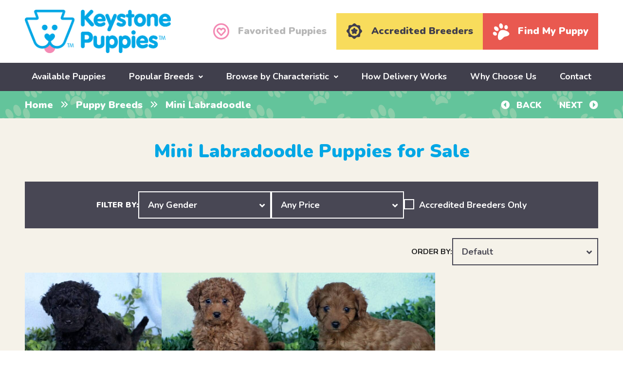

--- FILE ---
content_type: text/html
request_url: http://puppyfiles.org/labradoodle-miniature-puppies-for-sale.html
body_size: 31743
content:
<!DOCTYPE html>
<!--[if lt IE 7]>      <html class="no-js lt-ie9 lt-ie8 lt-ie7"> <![endif]-->
<!--[if IE 7]>         <html class="no-js lt-ie9 lt-ie8"> <![endif]-->
<!--[if IE 8]>         <html class="no-js lt-ie9"> <![endif]-->
<!--[if gt IE 8]><!--> <html class="no-js" lang="en"> <!--<![endif]-->
<!-- Added by HTTrack --><meta http-equiv="content-type" content="text/html;charset=UTF-8" /><!-- /Added by HTTrack -->
<head>
	<!-- Google Tag Manager -->
	<script>(function(w,d,s,l,i){w[l]=w[l]||[];w[l].push({'gtm.start':
	new Date().getTime(),event:'gtm.js'});var f=d.getElementsByTagName(s)[0],
	j=d.createElement(s),dl=l!='dataLayer'?'&l='+l:'';j.async=true;j.src=
	'gtm5445.html?id='+i+dl;f.parentNode.insertBefore(j,f);
	})(window,document,'script','dataLayer','GTM-P9GN57F');</script>
	<!-- End Google Tag Manager -->

	<!-- Google tag (gtag.js) -->
	<script async src="https://www.googletagmanager.com/gtag/js?id=G-M2XW731JV7"></script>
	<script>
	  window.dataLayer = window.dataLayer || [];
	  function gtag(){dataLayer.push(arguments);}
	  gtag('js', new Date());
	  gtag('config', 'G-M2XW731JV7');
	</script>
	
	<meta name="facebook-domain-verification" content="v1v7oamvwl09rikuayjdcagho9mser" />
	<meta name="google-site-verification" content="t6g0_jOvPZbfMk0YpRqQEHv3NhxJ8npO5b1rVfM7S1Q" />
	<meta name="google-site-verification" content="odeIPrGiHsvYg6Jf6eZQaxm04J43KoCI2GsGhcWFjUQ" />
	<meta name="google-site-verification" content="tOv4ClzkeNUWsHBed6M_arB-Q1bryRqNIk3allCgj-M" />
	<meta name="google-site-verification" content="gShlbC5QA5tIx9vS1UWzdbiaHHA6M-s_ht5NIagI4HM" />
	<meta name="msvalidate.01" content="E1526504989C6672F7744CBFFA09BA79" />

	<meta charset="utf-8">
	<meta http-equiv="X-UA-Compatible" content="IE=edge,chrome=1">
<script type="text/javascript">
/* <![CDATA[ */
var gform;gform||(document.addEventListener("gform_main_scripts_loaded",function(){gform.scriptsLoaded=!0}),document.addEventListener("gform/theme/scripts_loaded",function(){gform.themeScriptsLoaded=!0}),window.addEventListener("DOMContentLoaded",function(){gform.domLoaded=!0}),gform={domLoaded:!1,scriptsLoaded:!1,themeScriptsLoaded:!1,isFormEditor:()=>"function"==typeof InitializeEditor,callIfLoaded:function(o){return!(!gform.domLoaded||!gform.scriptsLoaded||!gform.themeScriptsLoaded&&!gform.isFormEditor()||(gform.isFormEditor()&&console.warn("The use of gform.initializeOnLoaded() is deprecated in the form editor context and will be removed in Gravity Forms 3.1."),o(),0))},initializeOnLoaded:function(o){gform.callIfLoaded(o)||(document.addEventListener("gform_main_scripts_loaded",()=>{gform.scriptsLoaded=!0,gform.callIfLoaded(o)}),document.addEventListener("gform/theme/scripts_loaded",()=>{gform.themeScriptsLoaded=!0,gform.callIfLoaded(o)}),window.addEventListener("DOMContentLoaded",()=>{gform.domLoaded=!0,gform.callIfLoaded(o)}))},hooks:{action:{},filter:{}},addAction:function(o,r,e,t){gform.addHook("action",o,r,e,t)},addFilter:function(o,r,e,t){gform.addHook("filter",o,r,e,t)},doAction:function(o){gform.doHook("action",o,arguments)},applyFilters:function(o){return gform.doHook("filter",o,arguments)},removeAction:function(o,r){gform.removeHook("action",o,r)},removeFilter:function(o,r,e){gform.removeHook("filter",o,r,e)},addHook:function(o,r,e,t,n){null==gform.hooks[o][r]&&(gform.hooks[o][r]=[]);var d=gform.hooks[o][r];null==n&&(n=r+"_"+d.length),gform.hooks[o][r].push({tag:n,callable:e,priority:t=null==t?10:t})},doHook:function(r,o,e){var t;if(e=Array.prototype.slice.call(e,1),null!=gform.hooks[r][o]&&((o=gform.hooks[r][o]).sort(function(o,r){return o.priority-r.priority}),o.forEach(function(o){"function"!=typeof(t=o.callable)&&(t=window[t]),"action"==r?t.apply(null,e):e[0]=t.apply(null,e)})),"filter"==r)return e[0]},removeHook:function(o,r,t,n){var e;null!=gform.hooks[o][r]&&(e=(e=gform.hooks[o][r]).filter(function(o,r,e){return!!(null!=n&&n!=o.tag||null!=t&&t!=o.priority)}),gform.hooks[o][r]=e)}});
/* ]]> */
</script>

	<title>Mini Labradoodle Puppies for Sale - Keystone Puppies</title>
	<meta name="viewport" content="width=device-width">
	<link rel="icon" type="image/png" href="png/favicon.png">
	
	<!--[if lt IE 9]>
		<script src="https://www.keystonepuppies.com/wp-content/themes/keystone-puppies/js/html5-3.6-respond-1.1.0.min.js"></script>
	<![endif]--> 
	<meta name='robots' content='index, follow, max-image-preview:large, max-snippet:-1, max-video-preview:-1' />
	<style>img:is([sizes="auto" i], [sizes^="auto," i]) { contain-intrinsic-size: 3000px 1500px }</style>
	
            <script data-no-defer="1" data-ezscrex="false" data-cfasync="false" data-pagespeed-no-defer data-cookieconsent="ignore">
                var ctPublicFunctions = {"_ajax_nonce":"dc55c62170","_rest_nonce":"6cd72d61cc","_ajax_url":"\/wp-admin\/admin-ajax.php","_rest_url":"https:\/\/www.keystonepuppies.com\/wp-json\/","data__cookies_type":"none","data__ajax_type":"admin_ajax","data__bot_detector_enabled":"1","data__frontend_data_log_enabled":1,"cookiePrefix":"","wprocket_detected":false,"host_url":"www.keystonepuppies.com","text__ee_click_to_select":"Click to select the whole data","text__ee_original_email":"The original one is","text__ee_got_it":"Got it","text__ee_blocked":"Blocked","text__ee_cannot_connect":"Cannot connect","text__ee_cannot_decode":"Can not decode email. Unknown reason","text__ee_email_decoder":"CleanTalk email decoder","text__ee_wait_for_decoding":"The magic is on the way, please wait for a few seconds!","text__ee_decoding_process":"Decoding the contact data, let us a few seconds to finish."}
            </script>
        
            <script data-no-defer="1" data-ezscrex="false" data-cfasync="false" data-pagespeed-no-defer data-cookieconsent="ignore">
                var ctPublic = {"_ajax_nonce":"dc55c62170","settings__forms__check_internal":"0","settings__forms__check_external":"0","settings__forms__force_protection":0,"settings__forms__search_test":"1","settings__data__bot_detector_enabled":"1","settings__sfw__anti_crawler":0,"blog_home":"https:\/\/www.keystonepuppies.com\/","pixel__setting":"3","pixel__enabled":false,"pixel__url":null,"data__email_check_before_post":"1","data__email_check_exist_post":"0","data__cookies_type":"none","data__key_is_ok":true,"data__visible_fields_required":true,"wl_brandname":"Anti-Spam by CleanTalk","wl_brandname_short":"CleanTalk","ct_checkjs_key":1020951520,"emailEncoderPassKey":"81de6acab9c0de774158c264c9f5f444","bot_detector_forms_excluded":"W10=","advancedCacheExists":false,"varnishCacheExists":false,"wc_ajax_add_to_cart":false}
            </script>
        
	<!-- This site is optimized with the Yoast SEO plugin v24.8.1 - https://yoast.com/wordpress/plugins/seo/ -->
	<meta name="description" content="Miniature Labradoodle puppies are popular for being intelligent, loyal guide dogs with beautiful, curly, allergy-friendly coats. Adopt your own pup today!" />
	<link rel="canonical" href="labradoodle-miniature-puppies-for-sale.html" />
	<meta property="og:locale" content="en_US" />
	<meta property="og:type" content="article" />
	<meta property="og:title" content="Mini Labradoodle Puppies for Sale - Keystone Puppies" />
	<meta property="og:description" content="Miniature Labradoodle puppies are popular for being intelligent, loyal guide dogs with beautiful, curly, allergy-friendly coats. Adopt your own pup today!" />
	<meta property="og:url" content="https://www.keystonepuppies.com/puppy-breeds/labradoodle-miniature-puppies-for-sale" />
	<meta property="og:site_name" content="Keystone Puppies" />
	<meta name="twitter:card" content="summary_large_image" />
	<!-- / Yoast SEO plugin. -->


<link rel='dns-prefetch' href='http://moderate.cleantalk.org/' />
<link rel='dns-prefetch' href='http://cdn.jsdelivr.net/' />
<link rel='dns-prefetch' href='http://fonts.googleapis.com/' />
<link rel="alternate" type="application/rss+xml" title="Keystone Puppies &raquo; Feed" href="other/feed" />
<link rel="alternate" type="application/rss+xml" title="Keystone Puppies &raquo; Comments Feed" href="other/feed-2" />
<link rel="alternate" type="application/rss+xml" title="Keystone Puppies &raquo; Mini Labradoodle Breeds Feed" href="feed-22.html" />
<style id='wp-block-library-inline-css' type='text/css'>
:root{--wp-admin-theme-color:#007cba;--wp-admin-theme-color--rgb:0,124,186;--wp-admin-theme-color-darker-10:#006ba1;--wp-admin-theme-color-darker-10--rgb:0,107,161;--wp-admin-theme-color-darker-20:#005a87;--wp-admin-theme-color-darker-20--rgb:0,90,135;--wp-admin-border-width-focus:2px;--wp-block-synced-color:#7a00df;--wp-block-synced-color--rgb:122,0,223;--wp-bound-block-color:var(--wp-block-synced-color)}@media (min-resolution:192dpi){:root{--wp-admin-border-width-focus:1.5px}}.wp-element-button{cursor:pointer}:root{--wp--preset--font-size--normal:16px;--wp--preset--font-size--huge:42px}:root .has-very-light-gray-background-color{background-color:#eee}:root .has-very-dark-gray-background-color{background-color:#313131}:root .has-very-light-gray-color{color:#eee}:root .has-very-dark-gray-color{color:#313131}:root .has-vivid-green-cyan-to-vivid-cyan-blue-gradient-background{background:linear-gradient(135deg,#00d084,#0693e3)}:root .has-purple-crush-gradient-background{background:linear-gradient(135deg,#34e2e4,#4721fb 50%,#ab1dfe)}:root .has-hazy-dawn-gradient-background{background:linear-gradient(135deg,#faaca8,#dad0ec)}:root .has-subdued-olive-gradient-background{background:linear-gradient(135deg,#fafae1,#67a671)}:root .has-atomic-cream-gradient-background{background:linear-gradient(135deg,#fdd79a,#004a59)}:root .has-nightshade-gradient-background{background:linear-gradient(135deg,#330968,#31cdcf)}:root .has-midnight-gradient-background{background:linear-gradient(135deg,#020381,#2874fc)}.has-regular-font-size{font-size:1em}.has-larger-font-size{font-size:2.625em}.has-normal-font-size{font-size:var(--wp--preset--font-size--normal)}.has-huge-font-size{font-size:var(--wp--preset--font-size--huge)}.has-text-align-center{text-align:center}.has-text-align-left{text-align:left}.has-text-align-right{text-align:right}#end-resizable-editor-section{display:none}.aligncenter{clear:both}.items-justified-left{justify-content:flex-start}.items-justified-center{justify-content:center}.items-justified-right{justify-content:flex-end}.items-justified-space-between{justify-content:space-between}.screen-reader-text{border:0;clip:rect(1px,1px,1px,1px);clip-path:inset(50%);height:1px;margin:-1px;overflow:hidden;padding:0;position:absolute;width:1px;word-wrap:normal!important}.screen-reader-text:focus{background-color:#ddd;clip:auto!important;clip-path:none;color:#444;display:block;font-size:1em;height:auto;left:5px;line-height:normal;padding:15px 23px 14px;text-decoration:none;top:5px;width:auto;z-index:100000}html :where(.has-border-color){border-style:solid}html :where([style*=border-top-color]){border-top-style:solid}html :where([style*=border-right-color]){border-right-style:solid}html :where([style*=border-bottom-color]){border-bottom-style:solid}html :where([style*=border-left-color]){border-left-style:solid}html :where([style*=border-width]){border-style:solid}html :where([style*=border-top-width]){border-top-style:solid}html :where([style*=border-right-width]){border-right-style:solid}html :where([style*=border-bottom-width]){border-bottom-style:solid}html :where([style*=border-left-width]){border-left-style:solid}html :where(img[class*=wp-image-]){height:auto;max-width:100%}:where(figure){margin:0 0 1em}html :where(.is-position-sticky){--wp-admin--admin-bar--position-offset:var(--wp-admin--admin-bar--height,0px)}@media screen and (max-width:600px){html :where(.is-position-sticky){--wp-admin--admin-bar--position-offset:0px}}
</style>
<style id='classic-theme-styles-inline-css' type='text/css'>
/*! This file is auto-generated */
.wp-block-button__link{color:#fff;background-color:#32373c;border-radius:9999px;box-shadow:none;text-decoration:none;padding:calc(.667em + 2px) calc(1.333em + 2px);font-size:1.125em}.wp-block-file__button{background:#32373c;color:#fff;text-decoration:none}
</style>
<link rel='stylesheet' id='ct_public_css-css' href='css/cleantalk-public.min1eb0.css?ver=6.53' type='text/css' media='all' />
<link rel='stylesheet' id='ct_email_decoder_css-css' href='css/cleantalk-email-decoder.min1eb0.css?ver=6.53' type='text/css' media='all' />
<link rel='stylesheet' id='font-nunito-css' href='https://fonts.googleapis.com/css?family=Nunito%3A400%2C700%2C900%7CPT+Serif%3A400%2C700%2C700i&amp;ver=6.7.2' type='text/css' media='all' />
<link rel='stylesheet' id='font-awesome-css' href='css/fontawesome-all.mind1c0.css?ver=6.7.2' type='text/css' media='all' />
<link rel='stylesheet' id='main-css' href='css/main.min9efa.css?uver=1742573830&amp;ver=6.7.2' type='text/css' media='all' />
<link rel='stylesheet' id='simple-favorites-css' href='css/favorites25b6.css?ver=2.3.5' type='text/css' media='all' />
<script type="text/javascript" data-pagespeed-no-defer src="js/apbct-public-bundle.min1eb0.js?ver=6.53" id="ct_public_functions-js"></script>
<script type="text/javascript" src="js/ct-bot-detector-wrapper1eb0.js?ver=6.53" id="ct_bot_detector-js" defer="defer" data-wp-strategy="defer"></script>
<script type="text/javascript" id="image-watermark-no-right-click-js-before">
/* <![CDATA[ */
var iwArgsNoRightClick = {"rightclick":"Y","draganddrop":"Y"};
/* ]]> */
</script>
<script type="text/javascript" src="js/no-right-clickb34d.js?ver=1.7.4" id="image-watermark-no-right-click-js"></script>
<script type="text/javascript" src="js/jquery.minf43b.js?ver=3.7.1" id="jquery-core-js"></script>
<script type="text/javascript" src="js/jquery-migrate.min5589.js?ver=3.4.1" id="jquery-migrate-js"></script>
<script type="text/javascript" id="favorites-js-extra">
/* <![CDATA[ */
var favorites_data = {"ajaxurl":"https:\/\/www.keystonepuppies.com\/wp-admin\/admin-ajax.php","nonce":"c0e5feb11c","favorite":"<i class=\"far fa-heart\"><\/i> <i>Add To Favorites<\/i>","favorited":"<i class=\"fas fa-heart\"><\/i> <i>Remove From Favorites<\/i>","includecount":"","indicate_loading":"","loading_text":"Loading","loading_image":"","loading_image_active":"","loading_image_preload":"","cache_enabled":"1","button_options":{"button_type":"custom","custom_colors":false,"box_shadow":false,"include_count":false,"default":{"background_default":false,"border_default":false,"text_default":false,"icon_default":false,"count_default":false},"active":{"background_active":false,"border_active":false,"text_active":false,"icon_active":false,"count_active":false}},"authentication_modal_content":"<p>Please login to add favorites.<\/p>\n<p><a href=\"#\" data-favorites-modal-close>Dismiss this notice<\/a><\/p>\n","authentication_redirect":"","dev_mode":"1","logged_in":"","user_id":"0","authentication_redirect_url":"https:\/\/www.keystonepuppies.com\/wp-login.php"};
/* ]]> */
</script>
<script type="text/javascript" src="js/favorites25b6.js?ver=2.3.5" id="favorites-js"></script>
<link rel="https://api.w.org/" href="index-2.html" /><link rel="EditURI" type="application/rsd+xml" title="RSD" href="xmlrpc0db0.html?rsd" />
<meta name="generator" content="WordPress 6.7.2" />
<script src="js/captaincore-analytics.js" data-site="LZYEAINL" defer></script>

			<script>
			(function(i,s,o,g,r,a,m){i['GoogleAnalyticsObject']=r;i[r]=i[r]||function(){
			(i[r].q=i[r].q||[]).push(arguments)},i[r].l=1*new Date();a=s.createElement(o),
			m=s.getElementsByTagName(o)[0];a.async=1;a.src=g;m.parentNode.insertBefore(a,m)
			})(window,document,'script','js/analytics.js','ga');

			ga('create', 'UA-34426454-1', 'auto');
			ga('send', 'pageview');
		</script>
	
			<script>
			!function(f,b,e,v,n,t,s)
			{if(f.fbq)return;n=f.fbq=function(){n.callMethod?
			n.callMethod.apply(n,arguments):n.queue.push(arguments)};
			if(!f._fbq)f._fbq=n;n.push=n;n.loaded=!0;n.version='2.0';
			n.queue=[];t=b.createElement(e);t.async=!0;
			t.src=v;s=b.getElementsByTagName(e)[0];
			s.parentNode.insertBefore(t,s)}(window,document,'script',
			'js/fbevents.js');
			 fbq('init', '405680319889087'); 
			fbq('track', 'PageView');
		</script>
		<noscript>
			<img height="1" width="1" src="https://www.facebook.com/tr?id=405680319889087&amp;ev=PageView&amp;noscript=1"/>
		</noscript>
	
	<script type='application/ld+json'>
        {
            "@context": "http://www.schema.org",
            "@type": "OnlineBusiness",
            "name": "Keystone Puppies",
            "url": "https://www.keystonepuppies.com/",
            "logo": "https://www.keystonepuppies.com/wp-content/uploads/2018/09/kp_logo.png",
            "description": "Keystone Puppies connects dog lovers all over the United States with reputable breeders so they have access to puppies for sale, which includes countless types of dog breeds - health guaranteed, no matter what! Pick your pup and let the fun begin with your new member of the family!",
            "telephone": "+1 (717)492-4396",
            
            "additionalType": [
                "http://www.productontology.org/doc/Puppy",
                "http://www.productontology.org/doc/List_of_dog_breeds",
                "http://www.productontology.org/doc/Dog_breed"
                ],
            "sameAs": [
                "https://www.pinterest.com/keystonepuppie/",
                "https://www.youtube.com/channel/UCjIGvv46HbzAjLjocMJM92A",
                "https://www.linkedin.com/company/keystone-puppies",
                "https://www.instagram.com/keystonepuppies/",
                "https://www.facebook.com/KeystonePuppies/",
                "https://twitter.com/keystonepuppies",
                "https://www.trustpilot.com/review/keystonepuppies.com",
                "https://lancasterpa.com/puppies-for-sale/keystone-puppies/",
                "https://nextdoor.com/pages/keystone-puppies-llc-mount-joy-pa/",
                "https://www.zoominfo.com/c/keystone-puppies-llc/437336473",
                "https://www.yellowpages.com/nationwide/mip/keystone-puppies-472591582",
                "https://www.crunchbase.com/organization/keystone-puppies",
                "https://maps.app.goo.gl/XPuTZ6Qm9RzwUAgg6"
            ],
            
            "areaServed": {
                "@type": "Country",
                "name": "United States" 
            },
            
            "contactPoint": {
                "@type": "ContactPoint",
                "telephone": "+1 (717)492-4396",
                "contactType": "customer service",
                "areaServed": "US",
                "availableLanguage": ["English"]
            }

        }
        </script>

<script src="txt/fffdd.txt?client=ca-pub-8280225136958404" crossorigin="anonymous"></script>	
</head> 
 
<body class="archive tax-puppy-breeds term-labradoodle-miniature-puppies-for-sale term-146">

	<!-- Google Tag Manager (noscript) -->
	<noscript><iframe src="https://www.googletagmanager.com/ns.html?id=GTM-P9GN57F"
	height="0" width="0" style="display:none;visibility:hidden"></iframe></noscript>
	<!-- End Google Tag Manager (noscript) -->
	
	<!--[if lt IE 8]>
		<p class="chromeframe">You are using an <strong>outdated</strong> browser. Please <a href="http://browsehappy.com/">upgrade your browser</a> or <a href="http://www.google.com/chromeframe/?redirect=true">activate Google Chrome Frame</a> to improve your experience.</p>
	<![endif]-->
	
		  
	<header role="banner">
		<div class="header__top">
			<div class="wrap group big-wrap">
				<div class="grid-2 header__logo">
										<a href="index.html"><img src="png/kp_logo.png" alt="Keystone Puppies" width="300" height="89" /></a>
					<span class="cd-primary-nav-trigger">
						<span class="cd-menu-icon"></span>
					</span>
				</div>
				
				<div class="grid-4 header__buttons--new">
					<ul>
																			<li><a href="preferred-pooches.html" class="preferred__pooches"><i class="far fa-heart-circle"></i> <span>Favorited Puppies</span></a></li>
							<li><a href="good-dog-breeders.html" class="accredited_breeders_button"><i class="svg"><svg xmlns="http://www.w3.org/2000/svg" width="32" height="33" viewBox="0 0 32 33" fill="none">
  <path d="M13.9653 12.0092C14.5467 10.8589 14.8843 10.4151 15.3219 10.1963C15.6845 10.015 16.2971 10.015 16.6659 10.1963C17.1035 10.4088 17.4223 10.8339 18.0287 12.0092C18.5226 12.9594 18.6163 13.1094 18.8101 13.2032C18.9289 13.2594 19.5228 13.3845 20.1229 13.472C21.3732 13.6658 21.8295 13.8283 22.1921 14.2346C22.4922 14.566 22.5859 14.8598 22.5422 15.3474C22.4984 15.9475 22.2796 16.2788 21.2982 17.2603C20.8231 17.7292 20.4105 18.1855 20.3792 18.2668C20.3167 18.4418 20.3667 18.9919 20.5355 19.8671C20.598 20.1672 20.6418 20.6485 20.648 20.9423C20.6543 21.9801 20.1604 22.5927 19.2477 22.674C18.7476 22.724 18.335 22.5864 17.1785 21.9926C16.5721 21.68 16.1158 21.4862 15.997 21.4862C15.8782 21.4862 15.4219 21.68 14.8155 21.9926C13.659 22.5864 13.2464 22.724 12.7463 22.674C12.1337 22.6177 11.7336 22.3426 11.5023 21.8113C11.2898 21.3299 11.2773 20.9486 11.4523 19.8796C11.6773 18.5106 11.6836 18.4543 11.6148 18.273C11.5836 18.1855 11.1647 17.7229 10.6896 17.254C9.67066 16.2351 9.43311 15.8537 9.43311 15.2411C9.43311 14.8035 9.55188 14.4847 9.82694 14.2034C10.227 13.7846 10.5458 13.6783 12.39 13.3845C12.7901 13.322 13.1902 13.2219 13.2714 13.1719C13.359 13.1094 13.634 12.6468 13.9653 12.0092Z" fill="#403E4C"/>
  <path fill-rule="evenodd" clip-rule="evenodd" d="M12.89 2.81969C14.3528 1.40064 14.6341 1.18809 15.3405 0.963044C15.6968 0.85052 16.5345 0.856771 16.9409 0.975547C17.5785 1.16309 17.9723 1.4694 19.4039 2.87596C20.7979 4.25125 21.1168 4.50131 21.6231 4.62633C21.7794 4.66384 22.7796 4.7201 23.8423 4.75136C25.899 4.80762 26.1303 4.83888 26.7805 5.15145C27.1806 5.35149 27.7744 5.95787 27.9495 6.35796C28.2558 7.05185 28.2683 7.18313 28.287 9.22732C28.2933 10.4151 28.3246 11.309 28.3746 11.5216C28.4808 12.0529 28.7997 12.4718 30.1437 13.8596C31.719 15.4912 31.9941 15.96 32.0003 16.979C32.0003 18.0917 31.7565 18.4981 29.9999 20.286C28.6246 21.68 28.3746 21.9988 28.2495 22.5052C28.212 22.6615 28.1558 23.6554 28.1245 24.7244C28.0683 26.7936 28.037 27.0249 27.7119 27.6688C27.4994 28.0876 26.918 28.6565 26.5179 28.8315C25.824 29.1379 25.699 29.1504 23.6548 29.1629C22.4233 29.1754 21.5856 29.2066 21.3606 29.2504C20.8229 29.3629 20.4104 29.6817 19.0163 31.0258C17.3847 32.6011 16.9158 32.8762 15.8969 32.8824C14.7841 32.8824 14.3778 32.6386 12.5899 30.882C11.1959 29.5067 10.877 29.2566 10.3707 29.1316C10.2144 29.0941 9.22044 29.0378 8.15146 29.0066C6.08227 28.9503 5.85097 28.9191 5.20708 28.594C4.78824 28.3814 4.21937 27.8001 4.04433 27.4C3.73801 26.7123 3.72551 26.5748 3.70676 24.5181C3.69425 23.3741 3.663 22.4239 3.61924 22.2239C3.51296 21.7113 3.16914 21.2612 1.93763 19.9859C0.649849 18.6606 0.499816 18.4731 0.231008 17.8979C0.0559707 17.5354 0.024714 17.3853 0.00595995 16.8665C-0.0440508 15.7037 0.187249 15.3099 1.99389 13.472C3.36918 12.0779 3.61924 11.7591 3.74426 11.2528C3.78177 11.0965 3.83803 10.0963 3.86929 9.03353C3.92555 6.97684 3.95681 6.74554 4.26938 6.0954C4.46942 5.69531 5.0758 5.10144 5.47589 4.9264C6.16979 4.62008 6.29481 4.60758 8.339 4.59508C9.55802 4.58257 10.4082 4.55132 10.6332 4.50756C11.1646 4.39503 11.6085 4.06371 12.89 2.81969ZM19.4601 7.68324C18.6037 7.35817 17.6285 7.13937 16.8721 7.09561C16.547 7.07686 16.2094 7.05185 16.1219 7.03935C15.7593 7.00184 14.5216 7.13312 13.8902 7.27065C12.0273 7.69574 10.4144 8.58343 9.05791 9.93998C7.70762 11.2903 6.83243 12.8656 6.38233 14.7848C6.2323 15.4162 6.2198 15.5849 6.21355 16.8477C6.21355 18.0605 6.2323 18.298 6.35733 18.8731C6.79492 20.8048 7.68886 22.4427 9.05791 23.818C9.84558 24.6056 10.6583 25.1933 11.5897 25.6559C13.2526 26.481 14.8091 26.7936 16.6845 26.6811C20.5354 26.4498 24.0049 23.7867 25.3052 20.0609C25.6927 18.9357 25.7803 18.3605 25.7803 16.879C25.7803 15.6975 25.7615 15.4537 25.6365 14.8848C25.1989 12.9531 24.3049 11.3153 22.9359 9.93998C21.8982 8.90225 20.7854 8.18335 19.4601 7.68324Z" fill="#403E4C"/>
</svg></i> <span>Accredited Breeders</span></a></li>
							<li><a href="new-puppies.html" class="find__puppy"> <i class="fas fa-paw"></i> <span>Find My Puppy</span></a></li>
					</ul>
				</div>
			</div>
		</div>
		<nav role="navigation">
			<div class="wrap">
				<div class="menu-main-menu-container"><ul id="menu-main-menu" class="menu"><li id="menu-item-72" class="menu-item menu-item-type-post_type menu-item-object-page menu-item-72"><a href="new-puppies.html">Available Puppies</a></li>
<li id="menu-item-316428" class="menu-item menu-item-type-custom menu-item-object-custom menu-item-has-children menu-item-316428"><a href="#">Popular Breeds</a>
<ul class="sub-menu">
	<li id="menu-item-316429" class="menu-item menu-item-type-taxonomy menu-item-object-puppy-breeds menu-item-316429"><a href="cavapoo-puppies-for-sale.html">Cavapoo</a></li>
	<li id="menu-item-316430" class="menu-item menu-item-type-taxonomy menu-item-object-puppy-breeds menu-item-316430"><a href="poodle-mini-puppies-for-sale.html">Miniature Poodles</a></li>
	<li id="menu-item-316431" class="menu-item menu-item-type-taxonomy menu-item-object-puppy-breeds menu-item-316431"><a href="mini-goldendoodles-for-sale.html">Mini Goldendoodle</a></li>
	<li id="menu-item-316432" class="menu-item menu-item-type-taxonomy menu-item-object-puppy-breeds menu-item-316432"><a href="golden-retriever-puppies-for-sale.html">Golden Retriever</a></li>
	<li id="menu-item-316433" class="menu-item menu-item-type-taxonomy menu-item-object-puppy-breeds menu-item-316433"><a href="cockapoo-puppies-for-sale.html">Cockapoo</a></li>
	<li id="menu-item-316434" class="menu-item menu-item-type-taxonomy menu-item-object-puppy-breeds menu-item-316434"><a href="german-shepherd-puppies-for-sale.html">German Shepherd</a></li>
	<li id="menu-item-316435" class="menu-item menu-item-type-post_type menu-item-object-page menu-item-316435"><a href="puppy-breeds.html">View All Breeds</a></li>
</ul>
</li>
<li id="menu-item-316436" class="menu-item menu-item-type-custom menu-item-object-custom menu-item-has-children menu-item-316436"><a href="#">Browse by Characteristic</a>
<ul class="sub-menu">
	<li id="menu-item-316437" class="menu-item menu-item-type-custom menu-item-object-custom menu-item-316437"><a href="affordable-lap-dogs-for-sale.html">Lap Dogs</a></li>
	<li id="menu-item-316438" class="menu-item menu-item-type-custom menu-item-object-custom menu-item-316438"><a href="toy-dogs-for-sale.html">Toy Dogs</a></li>
	<li id="menu-item-316439" class="menu-item menu-item-type-custom menu-item-object-custom menu-item-316439"><a href="watchful-and-loving-guard-dogs-for-sale.html">Guard Dogs</a></li>
	<li id="menu-item-316440" class="menu-item menu-item-type-custom menu-item-object-custom menu-item-316440"><a href="hypoallergenic-dogs.html">Hypoallergenic Dogs</a></li>
</ul>
</li>
<li id="menu-item-77" class="menu-item menu-item-type-post_type menu-item-object-page menu-item-77"><a href="shipping.html">How Delivery Works</a></li>
<li id="menu-item-75" class="menu-item menu-item-type-post_type menu-item-object-page menu-item-75"><a href="about-us.html">Why Choose Us</a></li>
<li id="menu-item-316442" class="menu-item menu-item-type-post_type menu-item-object-page menu-item-316442"><a href="contact.html">Contact</a></li>
</ul></div>			</div>
		</nav>
		<div class="mobile__nav">
			<div class="menu-main-menu-container"><ul id="menu-main-menu-1" class="menu"><li class="menu-item menu-item-type-post_type menu-item-object-page menu-item-72"><a href="new-puppies.html">Available Puppies</a></li>
<li class="menu-item menu-item-type-custom menu-item-object-custom menu-item-has-children menu-item-316428"><a href="#">Popular Breeds</a>
<ul class="sub-menu">
	<li class="menu-item menu-item-type-taxonomy menu-item-object-puppy-breeds menu-item-316429"><a href="cavapoo-puppies-for-sale.html">Cavapoo</a></li>
	<li class="menu-item menu-item-type-taxonomy menu-item-object-puppy-breeds menu-item-316430"><a href="poodle-mini-puppies-for-sale.html">Miniature Poodles</a></li>
	<li class="menu-item menu-item-type-taxonomy menu-item-object-puppy-breeds menu-item-316431"><a href="mini-goldendoodles-for-sale.html">Mini Goldendoodle</a></li>
	<li class="menu-item menu-item-type-taxonomy menu-item-object-puppy-breeds menu-item-316432"><a href="golden-retriever-puppies-for-sale.html">Golden Retriever</a></li>
	<li class="menu-item menu-item-type-taxonomy menu-item-object-puppy-breeds menu-item-316433"><a href="cockapoo-puppies-for-sale.html">Cockapoo</a></li>
	<li class="menu-item menu-item-type-taxonomy menu-item-object-puppy-breeds menu-item-316434"><a href="german-shepherd-puppies-for-sale.html">German Shepherd</a></li>
	<li class="menu-item menu-item-type-post_type menu-item-object-page menu-item-316435"><a href="puppy-breeds.html">View All Breeds</a></li>
</ul>
</li>
<li class="menu-item menu-item-type-custom menu-item-object-custom menu-item-has-children menu-item-316436"><a href="#">Browse by Characteristic</a>
<ul class="sub-menu">
	<li class="menu-item menu-item-type-custom menu-item-object-custom menu-item-316437"><a href="affordable-lap-dogs-for-sale.html">Lap Dogs</a></li>
	<li class="menu-item menu-item-type-custom menu-item-object-custom menu-item-316438"><a href="toy-dogs-for-sale.html">Toy Dogs</a></li>
	<li class="menu-item menu-item-type-custom menu-item-object-custom menu-item-316439"><a href="watchful-and-loving-guard-dogs-for-sale.html">Guard Dogs</a></li>
	<li class="menu-item menu-item-type-custom menu-item-object-custom menu-item-316440"><a href="hypoallergenic-dogs.html">Hypoallergenic Dogs</a></li>
</ul>
</li>
<li class="menu-item menu-item-type-post_type menu-item-object-page menu-item-77"><a href="shipping.html">How Delivery Works</a></li>
<li class="menu-item menu-item-type-post_type menu-item-object-page menu-item-75"><a href="about-us.html">Why Choose Us</a></li>
<li class="menu-item menu-item-type-post_type menu-item-object-page menu-item-316442"><a href="contact.html">Contact</a></li>
</ul></div>			 

			<ul class="mobile__nav_buttons">
								<li><a href="preferred-pooches.html" class="preferred__pooches"><i class="far fa-heart-circle"></i> <span>Favorited Puppies</span></a></li>
				<li><a href="good-dog-breeders.html" class="accredited_breeders_button"><i class="svg"><svg xmlns="http://www.w3.org/2000/svg" width="32" height="33" viewBox="0 0 32 33" fill="none">
  <path d="M13.9653 12.0092C14.5467 10.8589 14.8843 10.4151 15.3219 10.1963C15.6845 10.015 16.2971 10.015 16.6659 10.1963C17.1035 10.4088 17.4223 10.8339 18.0287 12.0092C18.5226 12.9594 18.6163 13.1094 18.8101 13.2032C18.9289 13.2594 19.5228 13.3845 20.1229 13.472C21.3732 13.6658 21.8295 13.8283 22.1921 14.2346C22.4922 14.566 22.5859 14.8598 22.5422 15.3474C22.4984 15.9475 22.2796 16.2788 21.2982 17.2603C20.8231 17.7292 20.4105 18.1855 20.3792 18.2668C20.3167 18.4418 20.3667 18.9919 20.5355 19.8671C20.598 20.1672 20.6418 20.6485 20.648 20.9423C20.6543 21.9801 20.1604 22.5927 19.2477 22.674C18.7476 22.724 18.335 22.5864 17.1785 21.9926C16.5721 21.68 16.1158 21.4862 15.997 21.4862C15.8782 21.4862 15.4219 21.68 14.8155 21.9926C13.659 22.5864 13.2464 22.724 12.7463 22.674C12.1337 22.6177 11.7336 22.3426 11.5023 21.8113C11.2898 21.3299 11.2773 20.9486 11.4523 19.8796C11.6773 18.5106 11.6836 18.4543 11.6148 18.273C11.5836 18.1855 11.1647 17.7229 10.6896 17.254C9.67066 16.2351 9.43311 15.8537 9.43311 15.2411C9.43311 14.8035 9.55188 14.4847 9.82694 14.2034C10.227 13.7846 10.5458 13.6783 12.39 13.3845C12.7901 13.322 13.1902 13.2219 13.2714 13.1719C13.359 13.1094 13.634 12.6468 13.9653 12.0092Z" fill="#403E4C"/>
  <path fill-rule="evenodd" clip-rule="evenodd" d="M12.89 2.81969C14.3528 1.40064 14.6341 1.18809 15.3405 0.963044C15.6968 0.85052 16.5345 0.856771 16.9409 0.975547C17.5785 1.16309 17.9723 1.4694 19.4039 2.87596C20.7979 4.25125 21.1168 4.50131 21.6231 4.62633C21.7794 4.66384 22.7796 4.7201 23.8423 4.75136C25.899 4.80762 26.1303 4.83888 26.7805 5.15145C27.1806 5.35149 27.7744 5.95787 27.9495 6.35796C28.2558 7.05185 28.2683 7.18313 28.287 9.22732C28.2933 10.4151 28.3246 11.309 28.3746 11.5216C28.4808 12.0529 28.7997 12.4718 30.1437 13.8596C31.719 15.4912 31.9941 15.96 32.0003 16.979C32.0003 18.0917 31.7565 18.4981 29.9999 20.286C28.6246 21.68 28.3746 21.9988 28.2495 22.5052C28.212 22.6615 28.1558 23.6554 28.1245 24.7244C28.0683 26.7936 28.037 27.0249 27.7119 27.6688C27.4994 28.0876 26.918 28.6565 26.5179 28.8315C25.824 29.1379 25.699 29.1504 23.6548 29.1629C22.4233 29.1754 21.5856 29.2066 21.3606 29.2504C20.8229 29.3629 20.4104 29.6817 19.0163 31.0258C17.3847 32.6011 16.9158 32.8762 15.8969 32.8824C14.7841 32.8824 14.3778 32.6386 12.5899 30.882C11.1959 29.5067 10.877 29.2566 10.3707 29.1316C10.2144 29.0941 9.22044 29.0378 8.15146 29.0066C6.08227 28.9503 5.85097 28.9191 5.20708 28.594C4.78824 28.3814 4.21937 27.8001 4.04433 27.4C3.73801 26.7123 3.72551 26.5748 3.70676 24.5181C3.69425 23.3741 3.663 22.4239 3.61924 22.2239C3.51296 21.7113 3.16914 21.2612 1.93763 19.9859C0.649849 18.6606 0.499816 18.4731 0.231008 17.8979C0.0559707 17.5354 0.024714 17.3853 0.00595995 16.8665C-0.0440508 15.7037 0.187249 15.3099 1.99389 13.472C3.36918 12.0779 3.61924 11.7591 3.74426 11.2528C3.78177 11.0965 3.83803 10.0963 3.86929 9.03353C3.92555 6.97684 3.95681 6.74554 4.26938 6.0954C4.46942 5.69531 5.0758 5.10144 5.47589 4.9264C6.16979 4.62008 6.29481 4.60758 8.339 4.59508C9.55802 4.58257 10.4082 4.55132 10.6332 4.50756C11.1646 4.39503 11.6085 4.06371 12.89 2.81969ZM19.4601 7.68324C18.6037 7.35817 17.6285 7.13937 16.8721 7.09561C16.547 7.07686 16.2094 7.05185 16.1219 7.03935C15.7593 7.00184 14.5216 7.13312 13.8902 7.27065C12.0273 7.69574 10.4144 8.58343 9.05791 9.93998C7.70762 11.2903 6.83243 12.8656 6.38233 14.7848C6.2323 15.4162 6.2198 15.5849 6.21355 16.8477C6.21355 18.0605 6.2323 18.298 6.35733 18.8731C6.79492 20.8048 7.68886 22.4427 9.05791 23.818C9.84558 24.6056 10.6583 25.1933 11.5897 25.6559C13.2526 26.481 14.8091 26.7936 16.6845 26.6811C20.5354 26.4498 24.0049 23.7867 25.3052 20.0609C25.6927 18.9357 25.7803 18.3605 25.7803 16.879C25.7803 15.6975 25.7615 15.4537 25.6365 14.8848C25.1989 12.9531 24.3049 11.3153 22.9359 9.93998C21.8982 8.90225 20.7854 8.18335 19.4601 7.68324Z" fill="#403E4C"/>
</svg></i> <span>Accredited Breeders</span></a></li>
			</ul>

			<ul class="social">
				<li>
					<span class="_title">Be Social</span>
																		<ul>
								<li><a href="https://www.facebook.com/KeystonePuppies/" class="social facebook" target="_blank" aria-label="Facebook" ><i class="fab fa-facebook-f"></i></a></li>
								<li><a href="https://twitter.com/keystonepuppies" class="social twitter" target="_blank" aria-label="X" ><i class="fab fa-twitter"></i></a></li>
								<li><a href="https://www.pinterest.com/keystonepuppie/" class="social pinterest" target="_blank" aria-label="Pinterest" ><i class="fab fa-pinterest-p"></i></a></li>
								<li><a href="https://www.instagram.com/keystonepuppies/" class="social instagram" target="_blank" aria-label="Instagram" ><i class="fab fa-instagram"></i></a></li>
								<li><a href="https://www.linkedin.com/company/keystone-puppies" class="social linkedin" target="_blank" aria-label="LinkedIn" ><i class="fab fa-linkedin-in"></i></a></li>
								<li><a href="https://www.youtube.com/channel/UCjIGvv46HbzAjLjocMJM92A" class="social youtube" target="_blank" aria-label="Youtube" ><i class="fab fa-youtube"></i></a></li>
							</ul>
															</li>
			</ul>
		</div>
		
	</header>

	


<main role="main" class="puppy__breed">	

	<div class="site__breadcrumbs">
		<div class="wrap group">
			<div class="grid-4">
								<a href="index.html">Home</a> <i class="far fa-angle-double-right"></i> <a href="puppy-breeds.html">Puppy Breeds</a> <i class="far fa-angle-double-right"></i> Mini Labradoodle			</div><div class="grid-2 prev-next-buttons">
				<a href="mini-goldendoodles-for-sale.html" class="prev-breed"><i class="fas fa-caret-circle-left"></i> Back</a><a href="poodle-mini-puppies-for-sale.html" class="next-breed">Next <i class="fas fa-caret-circle-right"></i></a>			</div>
		</div>
	</div>
		
	
	
	<div id="forsale" class="main__content tan__content for__sale">
		<div class="wrap">
			<h1 class="text-align-center">Mini Labradoodle Puppies for Sale</h1><br>

			<div class="puppy-filters-1 internal-filters">
    <div class="_label">FILTER BY:</div>
    <select id="gender-filter" class="js-example-basic-single" style="min-width:160px">
        <option value="">Any Gender</option>
        <option value="Male">Male</option>
        <option value="Female">Female</option>
    </select>
        <select id="price-filter" class="js-example-basic-single" style="min-width:175px">
        <option value="">Any Price</option>
        <option value="0, 300">Below $300</option>
        <option value="300, 500">$300 - $500</option>
        <option value="500, 1000">$500 - $1000</option>
        <option value="1000, 1500">$1000 - $1500</option>
        <option value="1500, 2000">$1500 - $2000</option>
        <option value="2000, 2500">$2000 - $2500</option>
        <option value="2500, 10000">Above $2500</option>
    </select>



    <div class="_block nice_checkmark_container">
        <input type="checkbox" id="only-accredited-breeders-2" name="only-accredited-breeders" value="true" class="nice_checkmark" >
        <label for="only-accredited-breeders-2">Accredited Breeders Only</label>
    </div>
        
   
</div>
<div class="puppy-order-by-1 internal-filters-order" >
    <div class="_label">ORDER BY:</div>
    <select id="order-by" class="js-example-basic-single" style="" >
        <option value="">Default</option>
        <option value="age_asc">Youngest to Oldest</option>
        <option value="age_desc">Oldest to Youngest</option>
        <option value="gender_asc">Gender Females first</option>
        <option value="gender_desc">Gender Males first</option>
        <option value="price_asc">Price ASC</option>
        <option value="price_desc">Price DESC</option>
    </select>
</div>
					<div class="list_puppy_breeds" id="current_breed_id" breed-id="146" >
												<div class="mix grid-25"  data-gender="Male" data-age="3" data-price="695" data-location="Leola, PA">
								<a href="gaven.html" class="list__puppy unsold__puppy">
	<div class="the__image">
		            						<img loading="lazy" src="jpg/gaven-mini-labradoodle-480x394.jpg" alt="Gaven Mini Labradoodle" title="Gaven Mini Labradoodle" width="480" height="394" />
			</div>
	<div class="the__content">
		<span>Gaven <div class="simplefavorite-button" data-postid="325255" data-siteid="1" data-groupid="1" data-favoritecount="0" style=""><i class="far fa-heart"></i> <i>Add To Favorites</i></div></span>
		<ul>
            <li>Leola, PA</li>
			<li><i class="fas fa-mars"></i> Male</li>
			                <li><i class="fas fa-tag"></i> $695.00</li>
                			            
		</ul>
	</div>
</a>							</div>
												<div class="mix grid-25"  data-gender="Female" data-age="3" data-price="695" data-location="Leola, PA">
								<a href="girly-4.html" class="list__puppy unsold__puppy">
	<div class="the__image">
		            						<img loading="lazy" src="jpg/girly-mini-labradoodle-480x394.jpg" alt="Girly Mini Labradoodle" title="Girly Mini Labradoodle" width="480" height="394" />
			</div>
	<div class="the__content">
		<span>Girly <div class="simplefavorite-button" data-postid="325254" data-siteid="1" data-groupid="1" data-favoritecount="0" style=""><i class="far fa-heart"></i> <i>Add To Favorites</i></div></span>
		<ul>
            <li>Leola, PA</li>
			<li><i class="fas fa-venus"></i> Female</li>
			                <li><i class="fas fa-tag"></i> $695.00</li>
                			            
		</ul>
	</div>
</a>							</div>
												<div class="mix grid-25"  data-gender="Female" data-age="3" data-price="695" data-location="Leola, PA">
								<a href="giggles-3.html" class="list__puppy unsold__puppy">
	<div class="the__image">
		            						<img loading="lazy" src="jpg/giggles-mini-labradoodle2-480x394.jpg" alt="Giggles Mini Labradoodle2" title="Giggles Mini Labradoodle2" width="480" height="394" />
			</div>
	<div class="the__content">
		<span>Giggles <div class="simplefavorite-button" data-postid="325256" data-siteid="1" data-groupid="1" data-favoritecount="0" style=""><i class="far fa-heart"></i> <i>Add To Favorites</i></div></span>
		<ul>
            <li>Leola, PA</li>
			<li><i class="fas fa-venus"></i> Female</li>
			                <li><i class="fas fa-tag"></i> $695.00</li>
                			            
		</ul>
	</div>
</a>							</div>
									</div>
				<a class="button blue show-all">Show All Puppies! <i class="far fa-chevron-circle-down"></i></a>					</div>
	</div>

	    <div class="main__content tan__content">
		<div class="wrap">
			<h2>About Mini Labradoodle Puppies</h2>
			<div class="group">
				<div class="grid-3">
																																																			<a href="jpg/mini-labradoodle-category.jpg" data-fancybox="gallery">
								<img width="640" height="435" src="jpg/mini-labradoodle-category-640x435.jpg" class="fixed_image" alt="Mini Labradoodle puppies for sale" decoding="async" loading="lazy" />	
																						</div><div class="grid-3 content-pad-left">
					<a href="#" class="pick-a-pup for__sale--anchor"><img loading="lazy" src="svg/dog_icon_white.svg" alt="Pick a Pup"> Pick a Pup</a>
					
<svg id="dogs" style="display: none;" version="1.1">
	<symbol id="dogs-full-dog" viewBox="0 0 200 25">
		<path d="M24.9,0c1.1,0.2,1.9,2.4,2,3.7c0.1,1.7-1,3.3-1.3,4.2c0,0.3-1.1,0.7-1.1,1.4c0,0.4,0.6,0.8,0.8,1.3
	c0.4,0.7,0.3,1.6,0.4,2.6c0.3,2.7,1.4,5.2,3.4,6.3c0.1,1.8,0.9,3.6,0.4,5.3c-0.5,0.2-1.7,0-2,0.1c-0.2-0.4-0.4-0.7-1.3-0.7
	c-0.1-0.9,0.7-1,1-1.4c0.1-3.2-3.1-4.1-4.8-5.7c-1.2-1.2-1.5-3.7-4-3.5c-1.1,0.1-2.4,0.9-3.7,1.2c-1.7,0.5-3.2,1-5.3,1
	c-0.7,1.5-0.8,4.4-0.4,6.2c-0.9,0.6-1,1.9-1.5,2.9C7,25,6.6,25,5.6,25c0-0.3,0-0.8-0.7-0.6c0-1.1,1.1-1.1,1.6-1.6
	c-0.1-1.9,0.2-5.5-0.2-7.5C6,13.9,5,12.8,4.8,11.6C4.5,9.6,4.7,8,4,6.1C3.1,6.8,1.7,6.7,0.7,6.4C0.3,5.9,0.1,5.4,0,4.8
	c0.6-0.6,1.2-1,1.8-1.6c0.1-0.5-0.3-0.5-0.2-0.9C2.5,1.4,3,0.1,5.1,0.4c1.7,0.2,3.7,2.1,3,3.6c0.3,0.8,0.8,1.3,1.1,1.9
	c2.1,1.5,7.3,1.2,10.7,1.7c2.5,0.4,3.6,0.6,4.5-0.6C25.7,5.4,25.6,2.6,24.9,0z" />
	</symbol>

	<symbol id="dogs-half-dog" viewBox="0 0 200 25">
		<path d="M9.3,5.9C8.9,5.3,8.4,4.7,8.1,4c0.7-1.5-1.4-3.4-3-3.6C3,0.1,2.5,1.4,1.6,2.3c0,0.4,0.3,0.4,0.2,0.9C1.2,3.8,0.6,4.2,0,4.8
	c0.1,0.6,0.3,1.1,0.7,1.6c1,0.3,2.3,0.4,3.2-0.3C4.7,8,4.5,9.6,4.8,11.6C5,12.8,6,13.9,6.3,15.3c0.4,2,0.1,5.6,0.2,7.5
	c-0.5,0.6-1.6,0.6-1.6,1.6c0.8-0.2,0.7,0.3,0.7,0.6C6.6,25,7,25,7.8,25c0.5-1,0.6-2.3,1.5-2.9c-0.4-1.8-0.2-4.8,0.4-6.2
	c2.2,0,3.6-0.5,5.3-1c0,0,0.1,0,0.1,0V7.2C12.7,7.1,10.5,6.8,9.3,5.9z" fill="#00a7e5" />
	</symbol>

	<symbol id="dogs-all-dog" viewBox="0 0 200 25">
		<use xlink:href="#dogs-full-dog" />
		<use xlink:href="#dogs-full-dog" transform="translate(40)" />
		<use xlink:href="#dogs-full-dog" transform="translate(80)" />
		<use xlink:href="#dogs-full-dog" transform="translate(120)" />
		<use xlink:href="#dogs-full-dog" transform="translate(160)" />
	</symbol>

	<symbol id="dogs-0-dog" viewBox="0 0 200 25">
		<use xlink:href="#dogs-all-dog" fill="#d6d5d3" />
	</symbol>

	<symbol id="dogs-0-5-dog" viewBox="0 0 200 25">
		<use xlink:href="#dogs-0-dog" />
		<use xlink:href="#dogs-half-dog" />
	</symbol>

	<symbol id="dogs-1-dog" viewBox="0 0 200 25">
		<use xlink:href="#dogs-0-dog" />
		<use xlink:href="#dogs-full-dog" fill="#00a7e5" />
	</symbol>

	<symbol id="dogs-1-5-dog" viewBox="0 0 200 25">
		<use xlink:href="#dogs-1-dog" />
		<use xlink:href="#dogs-half-dog" transform="translate(40)" />
	</symbol>

	<symbol id="dogs-2-dog" viewBox="0 0 200 25">
		<use xlink:href="#dogs-1-dog" />
		<use xlink:href="#dogs-full-dog" fill="#00a7e5" transform="translate(40)" />
	</symbol>

	<symbol id="dogs-2-5-dog" viewBox="0 0 200 25">
		<use xlink:href="#dogs-2-dog" />
		<use xlink:href="#dogs-half-dog" transform="translate(80)" />
	</symbol>

	<symbol id="dogs-3-dog" viewBox="0 0 200 25">
		<use xlink:href="#dogs-2-dog" />
		<use xlink:href="#dogs-full-dog" fill="#00a7e5" transform="translate(80)" />
	</symbol>

	<symbol id="dogs-3-5-dog" viewBox="0 0 200 25">
		<use xlink:href="#dogs-3-dog" />
		<use xlink:href="#dogs-half-dog" transform="translate(120)" />
	</symbol>

	<symbol id="dogs-4-dog" viewBox="0 0 200 25">
		<use xlink:href="#dogs-3-dog" />
		<use xlink:href="#dogs-full-dog" fill="#00a7e5" transform="translate(120)" />
	</symbol>

	<symbol id="dogs-4-5-dog" viewBox="0 0 200 25">
		<use xlink:href="#dogs-4-dog" />
		<use xlink:href="#dogs-half-dog" transform="translate(160)" />
	</symbol>

	<symbol id="dogs-5-dog" viewBox="0 0 200 25">
		<use xlink:href="#dogs-all-dog" fill="#00a7e5" />
	</symbol>
</svg>

					<table class="breed__characteristics">
						<thead>
				<tr>
					<td colspan="2">Breed Characteristics</td>
				</tr>
			</thead>
						<tbody>
									<tr>
						<td >
							<strong>Size</strong>
						</td>
						<td >
							<svg class="icon">
								<use xlink:href="#dogs-2-dog" />
							</svg>
						</td>
					</tr>
									<tr>
						<td >
							<strong>Activity</strong>
						</td>
						<td >
							<svg class="icon">
								<use xlink:href="#dogs-4-dog" />
							</svg>
						</td>
					</tr>
									<tr>
						<td >
							<strong>Children</strong>
						</td>
						<td >
							<svg class="icon">
								<use xlink:href="#dogs-5-dog" />
							</svg>
						</td>
					</tr>
									<tr>
						<td >
							<strong>Other Dogs</strong>
						</td>
						<td >
							<svg class="icon">
								<use xlink:href="#dogs-4-dog" />
							</svg>
						</td>
					</tr>
									<tr>
						<td >
							<strong>Shedding</strong>
						</td>
						<td >
							<svg class="icon">
								<use xlink:href="#dogs-3-dog" />
							</svg>
						</td>
					</tr>
									<tr>
						<td >
							<strong>Watch</strong>
						</td>
						<td >
							<svg class="icon">
								<use xlink:href="#dogs-3-dog" />
							</svg>
						</td>
					</tr>
									<tr>
						<td >
							<strong>Guard</strong>
						</td>
						<td >
							<svg class="icon">
								<use xlink:href="#dogs-2-dog" />
							</svg>
						</td>
					</tr>
									<tr>
						<td >
							<strong>Trainability</strong>
						</td>
						<td >
							<svg class="icon">
								<use xlink:href="#dogs-4-5-dog" />
							</svg>
						</td>
					</tr>
							</tbody>
		</table>
					</div>
			</div>
		</div>
	</div>
        <div class="main__content no__padding">
		<div class="puppy__breed--tabs">
			<ul class="wrap tabs-buttons">
				<li ><a href="#overview">Overview <i class="fas fa-chevron-down"></i></a></li>
                <li><a href="#temperament">Temperament <i class="fas fa-chevron-down"></i></a></li>
                <li><a href="#health">Health <i class="fas fa-chevron-down"></i></a></li>
                <li><a href="#coat-and-coat-care">Coat & Coat Care <i class="fas fa-chevron-down"></i></a></li>
                                <li><a href="#tab-faqs">FAQ <i class="fas fa-chevron-down"></i></a></li>
                            </ul>
		</div>
		<div id="overview" class="puppy__breed--tab-content">
			<div class="wrap group medium__wrap">
				<div class="grid-4 content-pad-right">
											<span class="faux-h3">Mini Labradoodle Puppies: 101</span>
										Do you have puppy fever and worry your allergies mean you can’t bring home a new companion? We have the perfect four-legged friend for you — a hypoallergenic Mini Labradoodle puppy from Keystone Puppies! A cross between a Labrador and a Poodle, our Mini Labradoodles for sale combine the best of elements of both their forebearers — loving, loyal and playful like a Labrador, but smart, protective and energetic like a Poodle, this dog is the perfect companion for new pet owners!											<p>First gaining popularity in the 1980s, Mini Labradoodle puppies were initially bred by the Guide Dog Association of Australia as a non-shedding dog that could function as a service animal. The Mini Labradoodle quickly became a favorite of designer breed lovers for its warm temperament, love of play and ability to get along with people of all ages — including adults, small children and the elderly.</p>
<p>When you choose one of our Mini Labradoodle puppies for sale, you’ll be bringing home a cute, rambunctious best friend who will want to be by your side at all times! As a high-energy breed, <strong>be prepared to give your Mini Labradoodle puppy the exercise it needs to stay happy and healthy —between 30 and 60 minutes</strong>. While <a href="labradoodle-puppies-for-sale.html">standard Labradoodles</a> can be a bit clumsy with smaller children, our Mini Labradoodle puppies for sale will reach an average of just 15 to 25 lbs.— making them the perfect fit for apartment dwellers and families with children of all ages!</p>
					
                    	<div class="kp-ad-section kp-ad-section-after_content "><!-- test -->
<ins class="adsbygoogle"
     style="display:block"
     data-ad-client="ca-pub-8280225136958404"
     data-ad-slot="4717613168"
     data-ad-format="auto"
     data-full-width-responsive="true"></ins>
<script>(adsbygoogle = window.adsbygoogle || []).push({});</script></div>
					</div><!--
				--><div class="grid-2 content-pad-left">
					<ul class="puppy__breed--overview-list">
						<li><i class="fas fa-globe-americas"></i> <strong>Country of Origin:</strong> <span>N/A</span></li>
						<li><i class="fas fa-weight-hanging"></i> <strong>Weight:</strong> <span>25 - 50 lbs</span></li>
						<li><i class="fas fa-ruler"></i> <strong>Height:</strong> <span>15 - 20 inches</span></li>
						<li><i class="fas fa-palette"></i> <strong>Color:</strong> <span>This pup comes in a lot of colors and variations. They may be apricot, black, blue, brown, cream, white, gray, red, silver, or silver beige. They may be solid or bi-colored. 
</span></li>
					</ul>

			        
					<div class="breed__ratings">
					    <p><span>Breed Rating</span></p>
						<div class="stars__rating">
							<i class="fas fa-star"></i><i class="fas fa-star"></i><i class="fas fa-star"></i><i class="fas fa-star"></i><i class="fas fa-star"></i>						</div>
					    <p><strong>Rating:</strong> 5 / 5 Stars</p>
						<p>Average Based on 2 Reviews</p>
					    
                        

                    <a class="button" data-fancybox="popup" data-src="#breedform" href="javascript:;">Rate This Breed</a>
                    <div id="breedform" class="product-popup litebox" style="display: none;"><p><span>Rate Mini Labradoodle</span></p>
						
                <div class='gf_browser_unknown gform_wrapper gravity-theme gform-theme--no-framework' data-form-theme='gravity-theme' data-form-index='0' id='gform_wrapper_1' ><div id='gf_1' class='gform_anchor' tabindex='-1'></div>
                        <div class='gform_heading'>
							<p class='gform_required_legend'></p>
                        </div><form method='post' enctype='multipart/form-data' target='gform_ajax_frame_1' id='gform_1'  action='https://www.keystonepuppies.com/puppy-breeds/labradoodle-miniature-puppies-for-sale#gf_1' data-formid='1' novalidate>
                        <div class='gform-body gform_body'><div id='gform_fields_1' class='gform_fields top_label form_sublabel_below description_below validation_below'><fieldset id="field_1_3" class="gfield gfield--type-name gfield--input-type-name gfield_contains_required field_sublabel_above gfield--no-description field_description_below hidden_label field_validation_below gfield_visibility_visible"  data-js-reload="field_1_3" ><legend class='gfield_label gform-field-label gfield_label_before_complex' >Name<span class="gfield_required"><span class="gfield_required gfield_required_asterisk">*</span></span></legend><div class='ginput_complex ginput_container ginput_container--name no_prefix has_first_name no_middle_name has_last_name no_suffix gf_name_has_2 ginput_container_name gform-grid-row' id='input_1_3'>
                            
                            <span id='input_1_3_3_container' class='name_first gform-grid-col gform-grid-col--size-auto' >
                                                    <label for='input_1_3_3' class='gform-field-label gform-field-label--type-sub '>First Name</label>
                                                    <input type='text' name='input_3.3' id='input_1_3_3' value='' tabindex='50'  aria-required='true'     />
                                                </span>
                            
                            <span id='input_1_3_6_container' class='name_last gform-grid-col gform-grid-col--size-auto' >
                                                            <label for='input_1_3_6' class='gform-field-label gform-field-label--type-sub '>Last Name</label>
                                                            <input type='text' name='input_3.6' id='input_1_3_6' value='' tabindex='52'  aria-required='true'     />
                                                        </span>
                            
                        </div></fieldset><div id="field_1_4" class="gfield gfield--type-email gfield--input-type-email gfield--width-half gfield_contains_required field_sublabel_below gfield--no-description field_description_below field_validation_below gfield_visibility_visible"  data-js-reload="field_1_4" ><label class='gfield_label gform-field-label' for='input_1_4'>Email<span class="gfield_required"><span class="gfield_required gfield_required_asterisk">*</span></span></label><div class='ginput_container ginput_container_email'>
                            <input name='input_4' id='input_1_4' type='email' value='' class='medium' tabindex='54'   aria-required="true" aria-invalid="false"  />
                        </div></div><div id="field_1_5" class="gfield gfield--type-survey gfield--input-type-rating gfield--width-half gfield_contains_required field_sublabel_below gfield--no-description field_description_below field_validation_below gfield_visibility_visible gsurvey-survey-field "  data-field-class="gsurvey-survey-field" data-js-reload="field_1_5" ><label class='gfield_label gform-field-label' >Rating<span class="gfield_required"><span class="gfield_required gfield_required_asterisk">*</span></span></label><div class='ginput_container gsurvey-rating-wrapper'><div class='gsurvey-rating' id='input_1_5'><input name='input_5' type='radio' value='grating5a328a5be'  id='choice_1_5_0'  tabindex='55'  /><label for='choice_1_5_0' title='5'><span>5</span></label><input name='input_5' type='radio' value='grating59b44727b'  id='choice_1_5_1'  tabindex='56'  /><label for='choice_1_5_1' title='4'><span>4</span></label><input name='input_5' type='radio' value='grating5afe4e87f'  id='choice_1_5_2'  tabindex='57'  /><label for='choice_1_5_2' title='3'><span>3</span></label><input name='input_5' type='radio' value='grating55b2c1dcc'  id='choice_1_5_3'  tabindex='58'  /><label for='choice_1_5_3' title='2'><span>2</span></label><input name='input_5' type='radio' value='grating5025bfc61'  id='choice_1_5_4'  tabindex='59'  /><label for='choice_1_5_4' title='1'><span>1</span></label></div></div></div><div id="field_1_9" class="gfield gfield--type-post_custom_field gfield--input-type-text field_sublabel_below gfield--no-description field_description_below field_validation_below gfield_visibility_hidden"  data-js-reload="field_1_9" ><div class="admin-hidden-markup"><i class="gform-icon gform-icon--hidden" aria-hidden="true" title="This field is hidden when viewing the form"></i><span>This field is hidden when viewing the form</span></div><label class='gfield_label gform-field-label' for='input_1_9'>Breed Title</label><div class='ginput_container ginput_container_text'><input name='input_9' id='input_1_9' type='text' value='Mini Labradoodle' class='medium'   tabindex='60'   aria-invalid="false"   /></div></div><div id="field_1_10" class="gfield gfield--type-textarea gfield--input-type-textarea field_sublabel_below gfield--no-description field_description_below field_validation_below gfield_visibility_visible"  data-js-reload="field_1_10" ><label class='gfield_label gform-field-label' for='input_1_10'>Testimonial</label><div class='ginput_container ginput_container_textarea'><textarea name='input_10' id='input_1_10' class='textarea medium' tabindex='61'     aria-invalid="false"   rows='10' cols='50'></textarea></div></div><div id="field_1_11" class="gfield gfield--type-fileupload gfield--input-type-fileupload field_sublabel_below gfield--no-description field_description_below field_validation_below gfield_visibility_visible"  data-js-reload="field_1_11" ><label class='gfield_label gform-field-label' for='input_1_11'>Photo</label><div class='ginput_container ginput_container_fileupload'><input type='hidden' name='MAX_FILE_SIZE' value='134217728' /><input name='input_11' id='input_1_11' type='file' class='large' aria-describedby="gfield_upload_rules_1_11" onchange='javascript:gformValidateFileSize( this, 134217728 );' tabindex='62' /><span class='gfield_description gform_fileupload_rules' id='gfield_upload_rules_1_11'>Accepted file types: jpg, jpeg, png, webp, Max. file size: 128 MB.</span><div class='gfield_description validation_message gfield_validation_message validation_message--hidden-on-empty' id='live_validation_message_1_11'></div></div></div></div></div>
        <div class='gform-footer gform_footer top_label'> <input type='submit' id='gform_submit_button_1' class='gform_button button' onclick='gform.submission.handleButtonClick(this);' data-submission-type='submit' value='Submit' tabindex='63' /> <input type='hidden' name='gform_ajax' value='form_id=1&amp;title=&amp;description=&amp;tabindex=49&amp;theme=gravity-theme&amp;styles=[]&amp;hash=7c563e920585677f42e9e8aa6eb9f1aa' />
            <input type='hidden' class='gform_hidden' name='gform_submission_method' data-js='gform_submission_method_1' value='iframe' />
            <input type='hidden' class='gform_hidden' name='gform_theme' data-js='gform_theme_1' id='gform_theme_1' value='gravity-theme' />
            <input type='hidden' class='gform_hidden' name='gform_style_settings' data-js='gform_style_settings_1' id='gform_style_settings_1' value='[]' />
            <input type='hidden' class='gform_hidden' name='is_submit_1' value='1' />
            <input type='hidden' class='gform_hidden' name='gform_submit' value='1' />
            
            <input type='hidden' class='gform_hidden' name='gform_unique_id' value='' />
            <input type='hidden' class='gform_hidden' name='state_1' value='WyJbXSIsIjVmNTkxMjQzZTc1NTVmZWNmNTc5MDc3MDI4YTk4NjM2Il0=' />
            <input type='hidden' autocomplete='off' class='gform_hidden' name='gform_target_page_number_1' id='gform_target_page_number_1' value='0' />
            <input type='hidden' autocomplete='off' class='gform_hidden' name='gform_source_page_number_1' id='gform_source_page_number_1' value='1' />
            <input type='hidden' name='gform_field_values' value='breed_type=Mini+Labradoodle' />
            
        </div>
                        <input type="hidden" id="ct_checkjs_3a835d3215755c435ef4fe9965a3f2a0" name="ct_checkjs" value="0" /><script >setTimeout(function(){var ct_input_name = "ct_checkjs_3a835d3215755c435ef4fe9965a3f2a0";if (document.getElementById(ct_input_name) !== null) {var ct_input_value = document.getElementById(ct_input_name).value;document.getElementById(ct_input_name).value = document.getElementById(ct_input_name).value.replace(ct_input_value, '1020951520');}}, 1000);</script><label id="apbct_label_id_33441" class="apbct_special_field"><input
                    class="apbct_special_field apbct__email_id__gravity_form"
                    name="apbct_email_id__gravity_form"
                    type="text" size="30" maxlength="200" autocomplete="off"
                    value=""
                /></label></form>
                        </div>
		                <iframe style='display:none;width:0px;height:0px;' src='about:blank' name='gform_ajax_frame_1' id='gform_ajax_frame_1' title='This iframe contains the logic required to handle Ajax powered Gravity Forms.'></iframe>
		                <script type="text/javascript">
/* <![CDATA[ */
 gform.initializeOnLoaded( function() {gformInitSpinner( 1, 'svg/spinner.svg', true );jQuery('#gform_ajax_frame_1').on('load',function(){var contents = jQuery(this).contents().find('*').html();var is_postback = contents.indexOf('GF_AJAX_POSTBACK') >= 0;if(!is_postback){return;}var form_content = jQuery(this).contents().find('#gform_wrapper_1');var is_confirmation = jQuery(this).contents().find('#gform_confirmation_wrapper_1').length > 0;var is_redirect = contents.indexOf('gformRedirect(){') >= 0;var is_form = form_content.length > 0 && ! is_redirect && ! is_confirmation;var mt = parseInt(jQuery('html').css('margin-top'), 10) + parseInt(jQuery('body').css('margin-top'), 10) + 100;if(is_form){jQuery('#gform_wrapper_1').html(form_content.html());if(form_content.hasClass('gform_validation_error')){jQuery('#gform_wrapper_1').addClass('gform_validation_error');} else {jQuery('#gform_wrapper_1').removeClass('gform_validation_error');}setTimeout( function() { /* delay the scroll by 50 milliseconds to fix a bug in chrome */ jQuery(document).scrollTop(jQuery('#gform_wrapper_1').offset().top - mt); }, 50 );if(window['gformInitDatepicker']) {gformInitDatepicker();}if(window['gformInitPriceFields']) {gformInitPriceFields();}var current_page = jQuery('#gform_source_page_number_1').val();gformInitSpinner( 1, 'svg/spinner.svg', true );jQuery(document).trigger('gform_page_loaded', [1, current_page]);window['gf_submitting_1'] = false;}else if(!is_redirect){var confirmation_content = jQuery(this).contents().find('.GF_AJAX_POSTBACK').html();if(!confirmation_content){confirmation_content = contents;}jQuery('#gform_wrapper_1').replaceWith(confirmation_content);jQuery(document).scrollTop(jQuery('#gf_1').offset().top - mt);jQuery(document).trigger('gform_confirmation_loaded', [1]);window['gf_submitting_1'] = false;wp.a11y.speak(jQuery('#gform_confirmation_message_1').text());}else{jQuery('#gform_1').append(contents);if(window['gformRedirect']) {gformRedirect();}}jQuery(document).trigger("gform_pre_post_render", [{ formId: "1", currentPage: "current_page", abort: function() { this.preventDefault(); } }]);                if (event && event.defaultPrevented) {                return;         }        const gformWrapperDiv = document.getElementById( "gform_wrapper_1" );        if ( gformWrapperDiv ) {            const visibilitySpan = document.createElement( "span" );            visibilitySpan.id = "gform_visibility_test_1";            gformWrapperDiv.insertAdjacentElement( "afterend", visibilitySpan );        }        const visibilityTestDiv = document.getElementById( "gform_visibility_test_1" );        let postRenderFired = false;                function triggerPostRender() {            if ( postRenderFired ) {                return;            }            postRenderFired = true;            gform.core.triggerPostRenderEvents( 1, current_page );            if ( visibilityTestDiv ) {                visibilityTestDiv.parentNode.removeChild( visibilityTestDiv );            }        }        function debounce( func, wait, immediate ) {            var timeout;            return function() {                var context = this, args = arguments;                var later = function() {                    timeout = null;                    if ( !immediate ) func.apply( context, args );                };                var callNow = immediate && !timeout;                clearTimeout( timeout );                timeout = setTimeout( later, wait );                if ( callNow ) func.apply( context, args );            };        }        const debouncedTriggerPostRender = debounce( function() {            triggerPostRender();        }, 200 );        if ( visibilityTestDiv && visibilityTestDiv.offsetParent === null ) {            const observer = new MutationObserver( ( mutations ) => {                mutations.forEach( ( mutation ) => {                    if ( mutation.type === 'attributes' && visibilityTestDiv.offsetParent !== null ) {                        debouncedTriggerPostRender();                        observer.disconnect();                    }                });            });            observer.observe( document.body, {                attributes: true,                childList: false,                subtree: true,                attributeFilter: [ 'style', 'class' ],            });        } else {            triggerPostRender();        }    } );} ); 
/* ]]> */
</script>
 </div>
					</div>

				</div>
			</div>
		</div>
		<div id="temperament" class="puppy__breed--tab-content">
			<div class="wrap medium__wrap">
									<h2>Mini Labradoodle Puppies Temperament</h2>
								<p>The Mini Labradoodle’s temperament has been compared to that of a small child — <strong>when you adopt one of our Mini Labradoodle puppies for sale, you’ll be bringing home a curious pup who loves to explore, play and will do anything to make you happy</strong>! With high energy, this breed is not for the faint of heart. While your Mini Labradoodle will be perfectly content to snuggle up on the couch with you, he needs rigorous exercise to ensure optimal health.</p>
<p>Thanks to their Poodle ancestry, our Mini Labradoodles are whip smart — making them a breeze to train with <a href="https://www.amazon.com/Training-Best-Dog-Ever-Reinforcement/dp/0761168850?crid=3DSM56EC97B6E&amp;keywords=dog+training+with+positive+reinforcement&amp;qid=1658855310&amp;sprefix=dog+training+with+positive+reinforcement%2Caps%2C80&amp;sr=8-1&amp;linkCode=ll1&amp;tag=keystonepuppi-20&amp;linkId=82d578a27e297e400255f05bb54d297b&amp;language=en_US&amp;ref_=as_li_ss_tl">positive reinforcement</a> — but this is tempered by the easygoing nature of the standard Labrador. Sociable and friendly, our Mini Labradoodles for sale get along well with other dogs — but their high energy may make them a bit too exuberant when it comes to play! Still, the Mini Labradoodle’s sweet disposition makes them one of the most popular dog breeds in the U.S. today.</p>
			</div>
		</div>
		<div id="health" class="puppy__breed--tab-content">
			<div class="wrap medium__wrap">
									<h3>Mini Labradoodle Puppies Health Considerations</h3>
								<p>Every breed of dog comes with its own unique health considerations. Though generally healthy and long lived — with an average lifespan of 12 to 14 years — our Mini Labradoodle puppies for sale are no exception. Before considering adopting any of the puppies available at Keystone Puppies, it’s important to have a clear understanding of potential health issues that could impact your dog later in life. This will help you quickly identify symptoms and seek immediate treatment should an issue arise. Some health considerations for our Mini Labradoodles for sale include the following:</p>
<ul>
<li>Hip &amp; Elbow Dysplasia</li>
<li>Progressive Retinal Atrophy (PRA)</li>
<li>Von Willebrand&#8217;s Disease</li>
</ul>
<p>While it’s impossible to fully predict when a health issue may arise, adopting your Mini Labradoodle for sale from an experienced &amp; <a href="good-dog-breeders.html">ethical breeder</a> can greatly reduce the risk that your pup will suffer from common congenital issues and defects. At Keystone Puppies, we’re committed to doing our part to end puppy mills for good — that’s why we work exclusively with breeders who are dedicated to breeding healthy, happy puppies and raising them in a loving home before adoption. To learn more about what we do to ensure your pup’s health, read about the <a href="puppy-health-guarantee.html">Keystone Puppies Health Guarantee!</a></p>
<p>&nbsp;</p>
			</div>
		</div>
		<div id="coat-and-coat-care" class="puppy__breed--tab-content">
			<div class="wrap medium__wrap">
									<h3>Mini Labradoodle Puppies Coat & Coat Care</h3>
								
				<p><span style="font-weight: 400;">A Mini Labradoodle’s coat can be curly, and non-shedding, similar to the Poodle. They can also be short, dense, and sometimes harsh in texture, more similar to the Labrador.</span></p>
				<p>Like all doodles, Mini Labradoodles come with a range of coat varieties. Some take more after their Labrador parent—with straighter coats—and others have the tight ringlets of their Poodle parent. Most will fall somewhere in between, and <strong>nearly all Mini Labradoodle puppies have coats with minimal shedding</strong>.</p>
<p>Initially, you will need to <a href="https://www.amazon.com/Hertzko-Self-Cleaning-Slicker-Brush/dp/B00ZGPI3OY?crid=38YP6ZUP2G0H4&amp;keywords=dog+brush&amp;qid=1658855362&amp;sprefix=dog+brush%2Caps%2C88&amp;sr=8-1-spons&amp;psc=1&amp;spLa=[base64]%3D%3D&amp;linkCode=ll1&amp;tag=keystonepuppi-20&amp;linkId=de1d9f3bc83039e56fa0737e33f19568&amp;language=en_US&amp;ref_=as_li_ss_tl">brush</a> your Mini Labradoodle puppy around four times a week until his coat is established — at around eight to 12 months, you can reduce this to three times a week. You can take your Mini Labradoodle pup to the groomer for a trim between two and four times a year — with many owners opting for seasonal cuts — but should wait until your pup sheds his baby fur before taking him for his first cut!</p>
			</div>
		</div>

                <div id="tab-faqs" class="puppy__breed--tab-content">
		<div class="wrap medium__wrap">
			<h3>FAQ</h3>
			<div class="faq-container">
                                    <div class="faq-item">
                        <button class="faq-question" aria-expanded="false" aria-controls="faq_67fe2dfbe006e">
                            How much is a Mini Labradoodle?                        </button>
                        <div id="faq_67fe2dfbe006e" class="faq-answer" aria-hidden="true">
                            <p><p>The cost for a Mini Labradoodle puppy that is vet-checked, wormed, vaccinated, and health guaranteed is in the range of $450 to $895. For today’s Mini Labradoodle prices, check out the puppies for sale on this page.</p>
</p>
                        </div>
                    </div>
                                    <div class="faq-item">
                        <button class="faq-question" aria-expanded="false" aria-controls="faq_67fe2dfbe00bb">
                            Is the Mini Labradoodle purebred?                        </button>
                        <div id="faq_67fe2dfbe00bb" class="faq-answer" aria-hidden="true">
                            <p><p>No, although this Mixed Breed is still one of the more popular Designer Breeds. Many love the gentle and playful nature of the Labrador Retriever along with the hypoallergenic coat of the Mini Poodle.</p>
</p>
                        </div>
                    </div>
                                    <div class="faq-item">
                        <button class="faq-question" aria-expanded="false" aria-controls="faq_67fe2dfbe00ff">
                            Are Mini Labradoodles high maintenance?                        </button>
                        <div id="faq_67fe2dfbe00ff" class="faq-answer" aria-hidden="true">
                            <p><p>Whether or not a particular breed is high maintenance depends on your individual ideas about what high maintenance means. Mini Labradoodles are highly energetic dogs that will delight in as much playtime as you can give them, and most dog owners don’t consider this a chore.</p>
</p>
                        </div>
                    </div>
                                    <div class="faq-item">
                        <button class="faq-question" aria-expanded="false" aria-controls="faq_67fe2dfbe0139">
                            Is a Mini Labradoodle a good pet?                        </button>
                        <div id="faq_67fe2dfbe0139" class="faq-answer" aria-hidden="true">
                            <p><p>Mini Labradoodles combine two great dog personalities: the Labrador Retriever and the Mini Poodle. This makes them a good fit for homes with children and other dogs, as these dogs are full of energy and affection.</p>
</p>
                        </div>
                    </div>
                                    <div class="faq-item">
                        <button class="faq-question" aria-expanded="false" aria-controls="faq_67fe2dfbe0176">
                            Are Mini Labradoodles hypoallergenic?                        </button>
                        <div id="faq_67fe2dfbe0176" class="faq-answer" aria-hidden="true">
                            <p><p>Mini Labradoodles have short, curly or wavy coats that tend to have qualities similar to a Poodle.They are considered a low-shedding breed, which makes them a popular choice for people who have allergies.</p>
</p>
                        </div>
                    </div>
                                    <div class="faq-item">
                        <button class="faq-question" aria-expanded="false" aria-controls="faq_67fe2dfbe01d9">
                            How big does a Mini Labradoodle get?                        </button>
                        <div id="faq_67fe2dfbe01d9" class="faq-answer" aria-hidden="true">
                            <p><p>Mini Labradoodles will weigh from 25 to 50 pounds as adults and will stand 14 to 20 inches high. Their size and temperament make them a popular alternative to the larger Labradoodle for individuals and families who prefer a smaller dog.</p>
</p>
                        </div>
                    </div>
                            </div>
		</div>
		</div>
        
	</div>
    
				

	<div id="sold__puppies" class="sold__puppies__content main__content">
			<div class="wrap">
				<p class="green section-title" style="text-align:center;">
				Matched Mini Labradoodle Puppies
				</p>
																				<ul class="new__puppies">
						<!--							--><li class="grid-25">
								<a href="danny-3.html" class="list__puppy sold__puppy">
	<div class="the__image">
		            						<img loading="lazy" src="jpg/danny-mini-labradoodle2-480x394.jpg" alt="Danny Mini Labradoodle2" title="Danny Mini Labradoodle2" width="480" height="394" />
			</div>
	<div class="the__content">
		<span>Danny <div class="simplefavorite-button" data-postid="321265" data-siteid="1" data-groupid="1" data-favoritecount="0" style=""><i class="far fa-heart"></i> <i>Add To Favorites</i></div></span>
		<ul>
            <li>Christiana, PA</li>
			<li><i class="fas fa-mars"></i> Male</li>
			                <li><i class="fas fa-tag"></i> $595.00</li>
                			            
		</ul>
	</div>
</a>							</li><!--
													--><li class="grid-25">
								<a href="taz-10.html" class="list__puppy sold__puppy">
	<div class="the__image">
		            						<img loading="lazy" src="jpg/taz-mini-goldendoodle-480x394.jpg" alt="Taz Mini Goldendoodle" title="Taz Mini Goldendoodle" width="480" height="394" />
			</div>
	<div class="the__content">
		<span>Taz <div class="simplefavorite-button" data-postid="323456" data-siteid="1" data-groupid="1" data-favoritecount="0" style=""><i class="far fa-heart"></i> <i>Add To Favorites</i></div></span>
		<ul>
            <li>Honey Brook, PA</li>
			<li><i class="fas fa-mars"></i> Male</li>
			                <li><i class="fas fa-tag"></i> $495.00</li>
                			            
		</ul>
	</div>
</a>							</li><!--
													--><li class="grid-25">
								<a href="captain-2.html" class="list__puppy sold__puppy">
	<div class="the__image">
		            						<img loading="lazy" src="jpg/captain-mini-labradoodle-480x394.jpg" alt="Captain Mini Labradoodle" title="Captain Mini Labradoodle" width="480" height="394" />
			</div>
	<div class="the__content">
		<span>Captain <div class="simplefavorite-button" data-postid="316979" data-siteid="1" data-groupid="1" data-favoritecount="0" style=""><i class="far fa-heart"></i> <i>Add To Favorites</i></div></span>
		<ul>
            <li>Strasburg, PA</li>
			<li><i class="fas fa-mars"></i> Male</li>
			                <li><i class="fas fa-tag"></i> $395.00</li>
                			            
		</ul>
	</div>
</a>							</li><!--
													--><li class="grid-25">
								<a href="tori-10.html" class="list__puppy sold__puppy">
	<div class="the__image">
		            						<img loading="lazy" src="jpg/tori-mini-goldendoodle-480x394.jpg" alt="Tori Mini Goldendoodle" title="Tori Mini Goldendoodle" width="480" height="394" />
			</div>
	<div class="the__content">
		<span>Tori <div class="simplefavorite-button" data-postid="323455" data-siteid="1" data-groupid="1" data-favoritecount="0" style=""><i class="far fa-heart"></i> <i>Add To Favorites</i></div></span>
		<ul>
            <li>Honey Brook, PA</li>
			<li><i class="fas fa-venus"></i> Female</li>
			                <li><i class="fas fa-tag"></i> $675.00</li>
                			            
		</ul>
	</div>
</a>							</li><!--
													--><li class="grid-25">
								<a href="daisy-6.html" class="list__puppy sold__puppy">
	<div class="the__image">
		            						<img loading="lazy" src="jpg/daisy-mini-labradoodle2-480x394.jpg" alt="Daisy Mini Labradoodle2" title="Daisy Mini Labradoodle2" width="480" height="394" />
			</div>
	<div class="the__content">
		<span>Daisy <div class="simplefavorite-button" data-postid="321261" data-siteid="1" data-groupid="1" data-favoritecount="0" style=""><i class="far fa-heart"></i> <i>Add To Favorites</i></div></span>
		<ul>
            <li>Christiana, PA</li>
			<li><i class="fas fa-venus"></i> Female</li>
			                <li><i class="fas fa-tag"></i> $595.00</li>
                			            
		</ul>
	</div>
</a>							</li><!--
													--><li class="grid-25">
								<a href="turbo.html" class="list__puppy sold__puppy">
	<div class="the__image">
		            						<img loading="lazy" src="jpg/turbo-mini-goldendoodle-480x394.jpg" alt="Turbo Mini Goldendoodle" title="Turbo Mini Goldendoodle" width="480" height="394" />
			</div>
	<div class="the__content">
		<span>Turbo <div class="simplefavorite-button" data-postid="323457" data-siteid="1" data-groupid="1" data-favoritecount="0" style=""><i class="far fa-heart"></i> <i>Add To Favorites</i></div></span>
		<ul>
            <li>Honey Brook, PA</li>
			<li><i class="fas fa-mars"></i> Male</li>
			                <li><i class="fas fa-tag"></i> $695.00</li>
                			            
		</ul>
	</div>
</a>							</li><!--
													--><li class="grid-25">
								<a href="carter.html" class="list__puppy sold__puppy">
	<div class="the__image">
		            						<img loading="lazy" src="jpg/carter-mini-labradoodle-480x394.jpg" alt="Carter Mini Labradoodle" title="Carter Mini Labradoodle" width="480" height="394" />
			</div>
	<div class="the__content">
		<span>Carter <div class="simplefavorite-button" data-postid="316978" data-siteid="1" data-groupid="1" data-favoritecount="0" style=""><i class="far fa-heart"></i> <i>Add To Favorites</i></div></span>
		<ul>
            <li>Strasburg, PA</li>
			<li><i class="fas fa-mars"></i> Male</li>
			                <li><i class="fas fa-tag"></i> $395.00</li>
                			            
		</ul>
	</div>
</a>							</li><!--
													--><li class="grid-25">
								<a href="tank-6.html" class="list__puppy sold__puppy">
	<div class="the__image">
		            						<img loading="lazy" src="jpg/tank-mini-goldendoodle-480x394.jpg" alt="Tank Mini Goldendoodle" title="Tank Mini Goldendoodle" width="480" height="394" />
			</div>
	<div class="the__content">
		<span>Tank <div class="simplefavorite-button" data-postid="323454" data-siteid="1" data-groupid="1" data-favoritecount="0" style=""><i class="far fa-heart"></i> <i>Add To Favorites</i></div></span>
		<ul>
            <li>Honey Brook, PA</li>
			<li><i class="fas fa-mars"></i> Male</li>
			                <li><i class="fas fa-tag"></i> $595.00</li>
                			            
		</ul>
	</div>
</a>							</li><!--
						-->
					</ul>
								
					<div class="kp-ad-section kp-ad-section-after_content "><!-- test -->
<ins class="adsbygoogle"
     style="display:block"
     data-ad-client="ca-pub-8280225136958404"
     data-ad-slot="4717613168"
     data-ad-format="auto"
     data-full-width-responsive="true"></ins>
<script>(adsbygoogle = window.adsbygoogle || []).push({});</script></div>
					
				
			</div>
	</div>
	
			<div class="main__content">
			<div class="wrap">
                				<p class="aligncenter red section-title">Dog Breeds Similar to the Mini Labradoodle</p>
				                <div class="similar__breeds">
					<ul>
						                            							<li class="group similar__breed">
								<div class="grid-3">
									<a href="labrador-retriever-chocolate-puppies-for-sale.html">
										<img width="300" height="206" src="jpg/chocolate-lab-300x206.jpg" class="fixed_image" alt="chocolate lab puppies for sale" decoding="async" loading="lazy" srcset="https://www.keystonepuppies.com/wp-content/uploads/2022/03/Chocolate-Lab-300x206.jpg 300w, https://www.keystonepuppies.com/wp-content/uploads/2022/03/Chocolate-Lab-768x526.jpg 768w, https://www.keystonepuppies.com/wp-content/uploads/2022/03/Chocolate-Lab.jpg 1000w" sizes="(max-width: 300px) 100vw, 300px" />																			</a>
								</div><!--
								--><div class="grid-3 content-pad-left">
									<h4><a href="labrador-retriever-chocolate-puppies-for-sale.html">Chocolate Lab</a></h4>
									<p>The chocolate-colored coat matches the personality – as sweet as a chocolate bar! Their famously&hellip;</p>
									<a href="labrador-retriever-chocolate-puppies-for-sale.html">About this breed <i class="fal fa-angle-right"></i></a>
								</div>
							</li>
                            						                            							<li class="group similar__breed">
								<div class="grid-3">
									<a href="goldendoodle-puppies-for-sale.html">
										<img width="300" height="202" src="jpg/goldendoodle-category-1-e1519240555848-300x202.jpg" class="fixed_image" alt="goldendoodle puppies for sale" decoding="async" loading="lazy" srcset="https://www.keystonepuppies.com/wp-content/uploads/2018/09/Goldendoodle-Category-1-e1519240555848-300x202.jpg 300w, https://www.keystonepuppies.com/wp-content/uploads/2018/09/Goldendoodle-Category-1-e1519240555848-768x518.jpg 768w, https://www.keystonepuppies.com/wp-content/uploads/2018/09/Goldendoodle-Category-1-e1519240555848.jpg 801w" sizes="(max-width: 300px) 100vw, 300px" />																			</a>
								</div><!--
								--><div class="grid-3 content-pad-left">
									<h4><a href="goldendoodle-puppies-for-sale.html">Goldendoodle</a></h4>
									<p>What could be better than both a Golden Retriever and a Poodle? A mixture of&hellip;</p>
									<a href="goldendoodle-puppies-for-sale.html">About this breed <i class="fal fa-angle-right"></i></a>
								</div>
							</li>
                            						                            							<li class="group similar__breed">
								<div class="grid-3">
									<a href="labradoodle-toy.html">
										<img width="300" height="231" src="jpg/toy-labradoodle-category-300x231.jpg" class="fixed_image" alt="Toy Labradoodle puppies for sale" decoding="async" loading="lazy" srcset="https://www.keystonepuppies.com/wp-content/uploads/2018/11/Toy-Labradoodle-Category-300x231.jpg 300w, https://www.keystonepuppies.com/wp-content/uploads/2018/11/Toy-Labradoodle-Category-768x592.jpg 768w, https://www.keystonepuppies.com/wp-content/uploads/2018/11/Toy-Labradoodle-Category.jpg 1000w" sizes="(max-width: 300px) 100vw, 300px" />																			</a>
								</div><!--
								--><div class="grid-3 content-pad-left">
									<h4><a href="labradoodle-toy.html">Labradoodle - Toy</a></h4>
									<p>The Toy Labradoodle is a designer breed created through the cross of the F1b Mini&hellip;</p>
									<a href="labradoodle-toy.html">About this breed <i class="fal fa-angle-right"></i></a>
								</div>
							</li>
                            						                            							<li class="group similar__breed">
								<div class="grid-3">
									<a href="mini-goldendoodles-for-sale.html">
										<img width="300" height="191" src="jpg/mini-goldendoodle1-300x191.jpg" class="fixed_image" alt="Mini Goldendoodle" decoding="async" loading="lazy" srcset="https://www.keystonepuppies.com/wp-content/uploads/2024/10/Mini-Goldendoodle1-300x191.jpg 300w, https://www.keystonepuppies.com/wp-content/uploads/2024/10/Mini-Goldendoodle1-1024x653.jpg 1024w, https://www.keystonepuppies.com/wp-content/uploads/2024/10/Mini-Goldendoodle1-768x490.jpg 768w, https://www.keystonepuppies.com/wp-content/uploads/2024/10/Mini-Goldendoodle1.jpg 1440w" sizes="(max-width: 300px) 100vw, 300px" />																			</a>
								</div><!--
								--><div class="grid-3 content-pad-left">
									<h4><a href="mini-goldendoodles-for-sale.html">Mini Goldendoodle</a></h4>
									<p>Golden curls, sweet faces, and winning personalities – Mini Goldendoodles are the closest thing to&hellip;</p>
									<a href="mini-goldendoodles-for-sale.html">About this breed <i class="fal fa-angle-right"></i></a>
								</div>
							</li>
                            						                            							<li class="group similar__breed">
								<div class="grid-3">
									<a href="poodle-mini-puppies-for-sale.html">
										<img width="300" height="196" src="jpg/mini-poodle-category-300x196.jpg" class="fixed_image" alt="Mini Poodle puppies for sale" decoding="async" loading="lazy" srcset="https://www.keystonepuppies.com/wp-content/uploads/2018/10/Mini-Poodle-Category-300x196.jpg 300w, https://www.keystonepuppies.com/wp-content/uploads/2018/10/Mini-Poodle-Category-768x502.jpg 768w, https://www.keystonepuppies.com/wp-content/uploads/2018/10/Mini-Poodle-Category.jpg 800w" sizes="(max-width: 300px) 100vw, 300px" />																			</a>
								</div><!--
								--><div class="grid-3 content-pad-left">
									<h4><a href="poodle-mini-puppies-for-sale.html">Mini Poodles</a></h4>
									<p>If you’re looking for the perfect lapdog, we have Mini Poodles for sale today! A&hellip;</p>
									<a href="poodle-mini-puppies-for-sale.html">About this breed <i class="fal fa-angle-right"></i></a>
								</div>
							</li>
                            						                            							<li class="group similar__breed">
								<div class="grid-3">
									<a href="labrador-retriever-silver-puppies-for-sale.html">
										<img width="300" height="215" src="jpg/silver-lab-category-300x215.jpg" class="fixed_image" alt="Silver Labrador Retriever puppies for sale" decoding="async" loading="lazy" srcset="https://www.keystonepuppies.com/wp-content/uploads/2018/10/Silver-Lab-Category-300x215.jpg 300w, https://www.keystonepuppies.com/wp-content/uploads/2018/10/Silver-Lab-Category-768x551.jpg 768w, https://www.keystonepuppies.com/wp-content/uploads/2018/10/Silver-Lab-Category.jpg 800w" sizes="(max-width: 300px) 100vw, 300px" />																			</a>
								</div><!--
								--><div class="grid-3 content-pad-left">
									<h4><a href="labrador-retriever-silver-puppies-for-sale.html">Silver Lab</a></h4>
									<p>When you think of “man’s best friend,” what breed could be a more quintessential companion&hellip;</p>
									<a href="labrador-retriever-silver-puppies-for-sale.html">About this breed <i class="fal fa-angle-right"></i></a>
								</div>
							</li>
                            											</ul>
					<a class="similar__breeds--prev"><i class="fas fa-caret-circle-left"></i></a>
					<a class="similar__breeds--next"><i class="fas fa-caret-circle-right"></i></a>
				</div>
			</div>
		</div>
        	
</main>

        <div class="main__content">
            <div class="wrap">
                <p class="aligncenter red section-title">Related Articles</p>
                <div class="related__articles">
                    <ul class="ydop_grid_container">
                                                <li class='group related__article _with_thumb'>
                        <div class="__content">
                        <div class="__image"><img width="150" height="150" src="png/copy-of-on-thve-go-mobile-solutions-150x150.png" class="attachment-thumbnail size-thumbnail wp-post-image" alt="Best Emotional Support Dog Breeds" decoding="async" loading="lazy" srcset="https://www.keystonepuppies.com/wp-content/uploads/2020/05/Copy-of-On-thve-Go-Mobile-Solutions-150x150.png 150w, https://www.keystonepuppies.com/wp-content/uploads/2020/05/Copy-of-On-thve-Go-Mobile-Solutions-640x640.png 640w" sizes="(max-width: 150px) 100vw, 150px" /></div>                            <div class="__description">
                                <h4><a href="the-6-best-emotional-support-dog-breeds.html">The 6 Best Emotional Support Dog Breeds</a></h4>
                                <p>Everyone knows it: dogs make people happy. That’s why there’s nobody people would rather see after a hard day than&hellip;</p>
                                <a href="the-6-best-emotional-support-dog-breeds.html" class="read_more">Read More</a>			
                            </div>							
                                	
                            </div>
                        </li>	
                                                <li class='group related__article _with_thumb'>
                        <div class="__content">
                        <div class="__image"><img width="150" height="150" src="jpg/friendliest-dogs-150x150.jpg" class="attachment-thumbnail size-thumbnail wp-post-image" alt="Friendly dog licking happy boy" decoding="async" loading="lazy" srcset="https://www.keystonepuppies.com/wp-content/uploads/2020/03/friendliest-dogs-150x150.jpg 150w, https://www.keystonepuppies.com/wp-content/uploads/2020/03/friendliest-dogs-640x640.jpg 640w" sizes="(max-width: 150px) 100vw, 150px" /></div>                            <div class="__description">
                                <h4><a href="top-10-friendliest-dog-breeds.html">Top 10 Friendliest Dog Breeds</a></h4>
                                <p>Your new puppy’s personality matters more than anything – even more than how downright cute and irresistibly-snuggle-able they are. You&hellip;</p>
                                <a href="top-10-friendliest-dog-breeds.html" class="read_more">Read More</a>			
                            </div>							
                                	
                            </div>
                        </li>	
                                                <li class='group related__article _with_thumb'>
                        <div class="__content">
                        <div class="__image"><img width="150" height="150" src="png/copy-of-on-thve-go-mobile-solutions-39-150x150.png" class="attachment-thumbnail size-thumbnail wp-post-image" alt="" decoding="async" loading="lazy" srcset="https://www.keystonepuppies.com/wp-content/uploads/2020/02/Copy-of-On-thve-Go-Mobile-Solutions-39-150x150.png 150w, https://www.keystonepuppies.com/wp-content/uploads/2020/02/Copy-of-On-thve-Go-Mobile-Solutions-39-640x640.png 640w" sizes="(max-width: 150px) 100vw, 150px" /></div>                            <div class="__description">
                                <h4><a href="most-popular-mixed-dog-breeds-youll-love.html">Most Popular Mixed Dog Breeds You’ll Love</a></h4>
                                <p>It’s no secret that America adores mixed breed dogs. But which ones are the best of the best? The most&hellip;</p>
                                <a href="most-popular-mixed-dog-breeds-youll-love.html" class="read_more">Read More</a>			
                            </div>							
                                	
                            </div>
                        </li>	
                                                <li class='group related__article _with_thumb'>
                        <div class="__content">
                        <div class="__image"><img width="150" height="150" src="jpg/nonshedding-pup-150x150.jpg" class="attachment-thumbnail size-thumbnail wp-post-image" alt="" decoding="async" loading="lazy" srcset="https://www.keystonepuppies.com/wp-content/uploads/2019/06/nonshedding-pup-150x150.jpg 150w, https://www.keystonepuppies.com/wp-content/uploads/2019/06/nonshedding-pup-640x640.jpg 640w" sizes="(max-width: 150px) 100vw, 150px" /></div>                            <div class="__description">
                                <h4><a href="difference-between-hypoallergenic-non-shedding-dogs.html">Difference Between Hypoallergenic &#038; Non-Shedding Dogs</a></h4>
                                <p>You’d love a puppy, but not the allergies that come with it. The good news is that there are plenty&hellip;</p>
                                <a href="difference-between-hypoallergenic-non-shedding-dogs.html" class="read_more">Read More</a>			
                            </div>							
                                	
                            </div>
                        </li>	
                                                <li class='group related__article _with_thumb'>
                        <div class="__content">
                        <div class="__image"><img width="150" height="150" src="png/keystone-puppies-doodles-poos-150x150.png" class="attachment-thumbnail size-thumbnail wp-post-image" alt="" decoding="async" loading="lazy" srcset="https://www.keystonepuppies.com/wp-content/uploads/2018/09/Keystone-Puppies-Doodles-Poos-150x150.png 150w, https://www.keystonepuppies.com/wp-content/uploads/2018/09/Keystone-Puppies-Doodles-Poos-640x640.png 640w" sizes="(max-width: 150px) 100vw, 150px" /></div>                            <div class="__description">
                                <h4><a href="oodles-of-doodles-and-poos.html">Oodles of Doodles and ‘Poos</a></h4>
                                <p>Why Poodle Designer Breeds are so Popular You’ve heard the names – Labradoodles, Cockapoos, Goldendoodles, Schnoodles – it seems like&hellip;</p>
                                <a href="oodles-of-doodles-and-poos.html" class="read_more">Read More</a>			
                            </div>							
                                	
                            </div>
                        </li>	
                                                <li class='group related__article _with_thumb'>
                        <div class="__content">
                        <div class="__image"><img width="150" height="150" src="png/standard-poodle-coat-care-puppies-for-sale-pa-1-150x150.png" class="attachment-thumbnail size-thumbnail wp-post-image" alt="Standard-Poodle-coat-care-puppies-for-sale-PA" decoding="async" loading="lazy" srcset="https://www.keystonepuppies.com/wp-content/uploads/2018/07/Standard-Poodle-coat-care-puppies-for-sale-PA-1-150x150.png 150w, https://www.keystonepuppies.com/wp-content/uploads/2018/07/Standard-Poodle-coat-care-puppies-for-sale-PA-1-640x640.png 640w" sizes="(max-width: 150px) 100vw, 150px" /></div>                            <div class="__description">
                                <h4><a href="caring-for-your-dogs-coat.html">Caring for Your Dog’s Coat</a></h4>
                                <p>Hair, hair, everywhere. For some dog owners, shedding fur is one of the downsides of dog ownership. However good coat&hellip;</p>
                                <a href="caring-for-your-dogs-coat.html" class="read_more">Read More</a>			
                            </div>							
                                	
                            </div>
                        </li>	
                                                	
                    </ul>
                    <div class="__arrows">
                        <a class="related__article--prev"><i class="fas fa-caret-circle-left"></i></a>
                        <a class="related__article--next"><i class="fas fa-caret-circle-right"></i></a>
                    </div>
                </div>
            </div>
        </div>
        
<script type='application/ld+json'>
        {
        "@context": "https://schema.org",
         "@type": "ItemList",
        "name": "Mini Labradoodle Puppies",
        "description": "Do you have puppy fever and worry your allergies mean you can’t bring home a new companion? We have the perfect four-legged friend for you — a hypoallergenic Mini Labradoodle puppy from Keystone Puppies! A cross between a Labrador and a Poodle, our Mini Labradoodles for sale combine the best of elements of both their forebearers — loving, loyal and playful like a Labrador, but smart, protective and energetic like a Poodle, this dog is the perfect companion for new pet owners!",
                "itemListElement": 
                [
                        {
                        "@type": "Product",
                        "name": "Gaven",
                        "image": "https://www.keystonepuppies.com/wp-content/uploads/2025/03/Gaven-Mini-Labradoodle.jpg",
                        "description": "Have you been in search of a sweet Toy Labradoodle to call your own?? If so then Gaven is the pup for you! He is super social sure to be the center of attention everywhere he goes. The children he is currently being raised with enjoy playing with him daily. Gaven is vet checked, vaccinated,...",
                        "offers": {
                            "@type": "Offer",
                            "price": "695",
                            "priceCurrency": "USD",
                            "availability": "https://schema.org/InStock"
                            }
                        }
                    ,
                        {
                        "@type": "Product",
                        "name": "Girly",
                        "image": "https://www.keystonepuppies.com/wp-content/uploads/2025/03/Girly-Mini-Labradoodle.jpg",
                        "description": "Have you been in search of a sweet Toy Labradoodle to call your own?? If so then Girly is the pup for you! She is super social sure to be the center of attention everywhere she goes. The children she is currently being raised with enjoy playing with her daily. Girly is vet checked, vaccinated,...",
                        "offers": {
                            "@type": "Offer",
                            "price": "695",
                            "priceCurrency": "USD",
                            "availability": "https://schema.org/InStock"
                            }
                        }
                    ,
                        {
                        "@type": "Product",
                        "name": "Giggles",
                        "image": "https://www.keystonepuppies.com/wp-content/uploads/2025/03/Giggles-Mini-Labradoodle2.jpg",
                        "description": "Have you been in search of a sweet Toy Labradoodle to call your own?? If so then Giggles is the pup for you! She is super social sure to be the center of attention everywhere she goes. The children she is currently being raised with enjoy playing with her daily. Giggles is vet checked, vaccinated,...",
                        "offers": {
                            "@type": "Offer",
                            "price": "695",
                            "priceCurrency": "USD",
                            "availability": "https://schema.org/InStock"
                            }
                        }
                    
                ]
                
    }
        </script><script type='application/ld+json'>
        {
            "@context": "https://schema.org",
            "@type": "AggregateRating",
            "itemReviewed": {
                "@type": "Product",
                "image": "https://www.keystonepuppies.com/wp-content/uploads/2018/10/Mini-Labradoodle-Category.jpg",
                "name": "Mini Labradoodle",
                "description": "Do you have puppy fever and worry your allergies mean you can’t bring home a new companion? We have the perfect four-legged friend for you — a hypoallergenic Mini Labradoodle puppy from Keystone Puppies! A cross between a Labrador and a Poodle, our Mini Labradoodles for sale combine the best of elements of both their forebearers — loving, loyal and playful like a Labrador, but smart, protective and energetic like a Poodle, this dog is the perfect companion for new pet owners!",
                    "offers": {
                        "@type": "AggregateOffer",
                        "priceCurrency": "USD",
                        "lowPrice": 695,
                        "highPrice": 695,
                        "availability": "https://schema.org/InStock"
                    }
            },
            "name": "Mini Labradoodle Breed Rating",
            "description": "Mini Labradoodle puppies are rated 5 out of 5 stars based on 2 reviews.",
            "ratingValue": "5",
            "reviewCount": "2"
        }
        </script><script type='application/ld+json'>
        {
            "@context": "https://schema.org",
            "@type": "ItemList",
            "name": "Articles About Mini Labradoodle",
            "itemListElement": [
            {
            "@type": "Article",
            "headline": "The 6 Best Emotional Support Dog Breeds",
            "url": "https://www.keystonepuppies.com/blog/dog-health/the-6-best-emotional-support-dog-breeds"
            } ,
            {
            "@type": "Article",
            "headline": "Top 10 Friendliest Dog Breeds",
            "url": "https://www.keystonepuppies.com/blog/dog-breeds/top-10-friendliest-dog-breeds"
            } ,
            {
            "@type": "Article",
            "headline": "Most Popular Mixed Dog Breeds You’ll Love",
            "url": "https://www.keystonepuppies.com/blog/dog-breeds/most-popular-mixed-dog-breeds-youll-love"
            } ,
            {
            "@type": "Article",
            "headline": "Difference Between Hypoallergenic &#038; Non-Shedding Dogs",
            "url": "https://www.keystonepuppies.com/blog/dog-breeds/difference-between-hypoallergenic-non-shedding-dogs"
            } ,
            {
            "@type": "Article",
            "headline": "Oodles of Doodles and ‘Poos",
            "url": "https://www.keystonepuppies.com/blog/choosing-a-breed/oodles-of-doodles-and-poos"
            } ,
            {
            "@type": "Article",
            "headline": "Caring for Your Dog’s Coat",
            "url": "https://www.keystonepuppies.com/blog/puppy-care/caring-for-your-dogs-coat"
            } 
            ]
        }
        </script><script type='application/ld+json'>
        {
        "@context": "https://schema.org",
        "@type": "WebPage",
        "name": "Mini Labradoodle Puppies",
        "description": "Do you have puppy fever and worry your allergies mean you can’t bring home a new companion? We have the perfect four-legged friend for you — a hypoallergenic Mini Labradoodle puppy from Keystone Puppies! A cross between a Labrador and a Poodle, our Mini Labradoodles for sale combine the best of elements of both their forebearers — loving, loyal and playful like a Labrador, but smart, protective and energetic like a Poodle, this dog is the perfect companion for new pet owners!",
        "hasPart": {
            "@type": "FAQPage",
            "mainEntity": [
        
            {
                "@type": "Question",
                "name": "How much is a Mini Labradoodle?",
                "acceptedAnswer": {
                    "@type": "Answer",
                    "text": "The cost for a Mini Labradoodle puppy that is vet-checked, wormed, vaccinated, and health guaranteed is in the range of $450 to $895. For today’s Mini Labradoodle prices, check out the puppies for sale on this page."
                }
            },
            {
                "@type": "Question",
                "name": "Is the Mini Labradoodle purebred?",
                "acceptedAnswer": {
                    "@type": "Answer",
                    "text": "No, although this Mixed Breed is still one of the more popular Designer Breeds. Many love the gentle and playful nature of the Labrador Retriever along with the hypoallergenic coat of the Mini Poodle."
                }
            },
            {
                "@type": "Question",
                "name": "Are Mini Labradoodles high maintenance?",
                "acceptedAnswer": {
                    "@type": "Answer",
                    "text": "Whether or not a particular breed is high maintenance depends on your individual ideas about what high maintenance means. Mini Labradoodles are highly energetic dogs that will delight in as much playtime as you can give them, and most dog owners don’t consider this a chore."
                }
            },
            {
                "@type": "Question",
                "name": "Is a Mini Labradoodle a good pet?",
                "acceptedAnswer": {
                    "@type": "Answer",
                    "text": "Mini Labradoodles combine two great dog personalities: the Labrador Retriever and the Mini Poodle. This makes them a good fit for homes with children and other dogs, as these dogs are full of energy and affection."
                }
            },
            {
                "@type": "Question",
                "name": "Are Mini Labradoodles hypoallergenic?",
                "acceptedAnswer": {
                    "@type": "Answer",
                    "text": "Mini Labradoodles have short, curly or wavy coats that tend to have qualities similar to a Poodle.They are considered a low-shedding breed, which makes them a popular choice for people who have allergies."
                }
            },
            {
                "@type": "Question",
                "name": "How big does a Mini Labradoodle get?",
                "acceptedAnswer": {
                    "@type": "Answer",
                    "text": "Mini Labradoodles will weigh from 25 to 50 pounds as adults and will stand 14 to 20 inches high. Their size and temperament make them a popular alternative to the larger Labradoodle for individuals and families who prefer a smaller dog."
                }
            }
            ]
        }
        }
        </script>	<div class="kp-ad-section kp-ad-section-below_footer "><!-- Footer Responsive -->

<ins class="adsbygoogle"
     style="display:block"
     data-ad-client="ca-pub-8280225136958404"
     data-ad-slot="8462917486"
     data-ad-format="auto"
     data-full-width-responsive="true"></ins>
<script>(adsbygoogle = window.adsbygoogle || []).push({});</script></div>
	
<footer role="contentinfo">

    <span class="scroll__top"><i class="far fa-angle-up"></i></span>

	<div class="footer__top">
		<div class="wrap group">
			<div class="_group footer__text">
				<h2>How Can We Help You?</h2>
				<p>Can’t find what you’re looking for? Have a question for us? Let us know how we can help!</p>
			</div>
			

			<div class="_group  contact_us">
              <a href="contact.html" class="button white">Contact Us <i class="far fa-chevron-circle-right"></i></a>
			</div>

						<div class="footer_dog">
				<img src="png/puppy-footer.png" alt="Puppy face" class="dog__body" loading="lazy" width="274" height="321">
			</div>

		</div>
	</div>

	<div class="footer__bottom _top">

	<div class="wrap">
		<div class="_logo">
				
			<a  aria-label="Keystone Puppies Logo" alt="Keystone Puppies Logo"  href="index.html">
				<img width="300" height="89" src="png/kp_logo-300x89.png" class="attachment-medium size-medium" alt="" decoding="async" loading="lazy" srcset="https://www.keystonepuppies.com/wp-content/uploads/2018/09/kp_logo-300x89.png 300w, https://www.keystonepuppies.com/wp-content/uploads/2018/09/kp_logo.png 640w" sizes="(max-width: 300px) 100vw, 300px" />			</a>
		</div>
	
	
		<div class="_menu">
			<div class="menu-footer-menu-container"><ul id="menu-footer-menu" class="menu"><li id="menu-item-316443" class="hidden menu-item menu-item-type-custom menu-item-object-custom menu-item-has-children menu-item-316443"><a href="#">1</a>
<ul class="sub-menu">
	<li id="menu-item-316447" class="menu-item menu-item-type-post_type menu-item-object-page menu-item-316447"><a href="new-puppies.html">Available Puppies</a></li>
</ul>
</li>
<li id="menu-item-316444" class="hidden menu-item menu-item-type-custom menu-item-object-custom menu-item-has-children menu-item-316444"><a href="#">2</a>
<ul class="sub-menu">
	<li id="menu-item-316448" class="menu-item menu-item-type-post_type menu-item-object-page menu-item-316448"><a href="about-us.html">Why Choose Us</a></li>
	<li id="menu-item-316449" class="menu-item menu-item-type-custom menu-item-object-custom menu-item-316449"><a href="location.html">Locations</a></li>
	<li id="menu-item-316450" class="menu-item menu-item-type-post_type menu-item-object-page current_page_parent menu-item-316450"><a href="blog.html">Blog</a></li>
</ul>
</li>
<li id="menu-item-316445" class="hidden menu-item menu-item-type-custom menu-item-object-custom menu-item-has-children menu-item-316445"><a href="#">3</a>
<ul class="sub-menu">
	<li id="menu-item-316451" class="menu-item menu-item-type-post_type menu-item-object-page menu-item-316451"><a href="shipping.html">Puppy Delivery</a></li>
	<li id="menu-item-316452" class="menu-item menu-item-type-post_type menu-item-object-page menu-item-316452"><a href="how-to-adopt-a-puppy.html">Puppy Match Process</a></li>
	<li id="menu-item-316453" class="menu-item menu-item-type-post_type menu-item-object-page menu-item-316453"><a href="puppy-health-guarantee.html">Health Guarantee</a></li>
</ul>
</li>
<li id="menu-item-316446" class="hidden menu-item menu-item-type-custom menu-item-object-custom menu-item-has-children menu-item-316446"><a href="#">4</a>
<ul class="sub-menu">
	<li id="menu-item-316454" class="menu-item menu-item-type-post_type menu-item-object-page menu-item-316454"><a href="accredited-breeder.html">Accredited Breeder</a></li>
	<li id="menu-item-316455" class="menu-item menu-item-type-post_type menu-item-object-page menu-item-316455"><a href="find-my-puppy.html">Find My Puppy</a></li>
</ul>
</li>
</ul></div>	
		</div>
	</div>
	
		
	
	</div>
	
	
	
	
	</div>
	<div class="footer__bottom _middle">
		<div class="wrap">
			<ul class="_contanct">
								<li><a href="tel:717-492-4396"><img src="svg/phone.svg" alt="Phone: 717-492-4396" width="32" height="32"  loading="lazy" >717-492-4396</a></li>
				<li><a href="contact.html"><i class="far fa-chevron-circle-right"></i> Contact Us</a></li>
			</ul>

			<div class="_badge">
				<img width="150" height="150" src="png/new-badge-final-150x150.png" class="attachment-thumbnail size-thumbnail" alt="Accredited Breeder Badge" decoding="async" loading="lazy" srcset="https://www.keystonepuppies.com/wp-content/uploads/2019/03/new-badge-final-150x150.png 150w, https://www.keystonepuppies.com/wp-content/uploads/2019/03/new-badge-final-300x298.png 300w, https://www.keystonepuppies.com/wp-content/uploads/2019/03/new-badge-final-640x640.png 640w, https://www.keystonepuppies.com/wp-content/uploads/2019/03/new-badge-final.png 560w" sizes="(max-width: 150px) 100vw, 150px" />			</div>

			<div class="_google">
				<a href="https://g.page/r/CWMXzhum2PYqEAg/review" target="_blank"><img loading="lazy" src="png/google-logo-paw.png" alt="Google Review"></a>
			</div>

			<div class="_disclaimer">
				<p class="_title">Disclaimer</p>
				<p>Keystone Puppies, LLC is an online advertising source for many reputable breeders. Keystone Puppies does not house, purchase, raise, or accept funds for puppies. Any questions and/or issues regarding the price, temperament, health, and/or payment of the puppy should be done directly with the breeder/owner of the puppy. We NEVER accept online payments. If you&#8217;ve paid someone online claiming to be us, you&#8217;ve been scammed — <a href="dont-fall-for-fake-keystone-puppies.html" target="_blank" rel="noopener noreferrer">click here to learn more.</a></p>
			</div>
		</div>
	</div>

	<div class="footer__bottom _bottom">
		<div class="wrap">
		<div class="footer__copyright">&copy; 2025 Keystone Puppies, LLC. | <a rel="privacy-policy" href="privacy-policy.html">Privacy Policy</a></div>
		<div class="social">									<ul>
						<li><a href="https://www.facebook.com/KeystonePuppies/" class=" facebook" target="_blank" aria-label="Facebook"><img src="svg/facebook.svg" alt="Facebook" width="24" height="24" loading="lazy" ></a></li>
						<li><a href="https://www.instagram.com/keystonepuppies/" class=" instagram" target="_blank" aria-label="Instagram"><img src="svg/instagram.svg" alt="Instagram" width="24" height="24" loading="lazy" ></a></li>
						<li><a href="https://twitter.com/keystonepuppies" class=" twitter" target="_blank" aria-label="X"><img src="svg/x.svg" alt="X"  width="20" height="20" loading="lazy" ></a></li>
						<li><a href="https://www.pinterest.com/keystonepuppie/" class=" pinterest" target="_blank" aria-label="Pinterest"><img src="svg/pinterest.svg" alt="Pinterest" width="24" height="24" loading="lazy" ></a></li>
						
						<li><a href="https://www.linkedin.com/company/keystone-puppies" class=" linkedin" target="_blank" aria-label="Linkedin"><img src="svg/linkedin.svg" alt="LinkedIn" width="24" height="24" loading="lazy" ></a></li>
						<li><a href="https://www.youtube.com/channel/UCjIGvv46HbzAjLjocMJM92A" class=" youtube" target="_blank" aria-label="Youtube"><img src="svg/youtube.svg" alt="Youtube" width="24" height="18" loading="lazy" ></a></li>
					</ul>
									</div>
		</div>
		
	</div>
	
</footer>   

<!-- HTML for geo depending button -->
<button id="pmLink" class="button blue">Privacy Manager</button>
<!-- CSS for geo depending button -->
<style>    
#pmLink{visibility:hidden;text-decoration:none;cursor:pointer;border:none}
#pmLink:hover{visibility:visible;}
</style>

<link rel='stylesheet' id='dashicons-css' href='css/dashicons.mind1c0.css?ver=6.7.2' type='text/css' media='all' />
<link rel='stylesheet' id='gform_basic-css' href='css/basic.min70a2.css?ver=2.9.6.1' type='text/css' media='all' />
<link rel='stylesheet' id='gform_theme_components-css' href='css/theme-components.min70a2.css?ver=2.9.6.1' type='text/css' media='all' />
<link rel='stylesheet' id='gform_theme-css' href='css/theme.min70a2.css?ver=2.9.6.1' type='text/css' media='all' />
<link rel='stylesheet' id='gravityformssurvey_gravity_theme-css' href='css/theme.mind1c0.css?ver=6.7.2' type='text/css' media='all' />
<style id='global-styles-inline-css' type='text/css'>
:root{--wp--preset--aspect-ratio--square: 1;--wp--preset--aspect-ratio--4-3: 4/3;--wp--preset--aspect-ratio--3-4: 3/4;--wp--preset--aspect-ratio--3-2: 3/2;--wp--preset--aspect-ratio--2-3: 2/3;--wp--preset--aspect-ratio--16-9: 16/9;--wp--preset--aspect-ratio--9-16: 9/16;--wp--preset--color--black: #000000;--wp--preset--color--cyan-bluish-gray: #abb8c3;--wp--preset--color--white: #ffffff;--wp--preset--color--pale-pink: #f78da7;--wp--preset--color--vivid-red: #cf2e2e;--wp--preset--color--luminous-vivid-orange: #ff6900;--wp--preset--color--luminous-vivid-amber: #fcb900;--wp--preset--color--light-green-cyan: #7bdcb5;--wp--preset--color--vivid-green-cyan: #00d084;--wp--preset--color--pale-cyan-blue: #8ed1fc;--wp--preset--color--vivid-cyan-blue: #0693e3;--wp--preset--color--vivid-purple: #9b51e0;--wp--preset--gradient--vivid-cyan-blue-to-vivid-purple: linear-gradient(135deg,rgba(6,147,227,1) 0%,rgb(155,81,224) 100%);--wp--preset--gradient--light-green-cyan-to-vivid-green-cyan: linear-gradient(135deg,rgb(122,220,180) 0%,rgb(0,208,130) 100%);--wp--preset--gradient--luminous-vivid-amber-to-luminous-vivid-orange: linear-gradient(135deg,rgba(252,185,0,1) 0%,rgba(255,105,0,1) 100%);--wp--preset--gradient--luminous-vivid-orange-to-vivid-red: linear-gradient(135deg,rgba(255,105,0,1) 0%,rgb(207,46,46) 100%);--wp--preset--gradient--very-light-gray-to-cyan-bluish-gray: linear-gradient(135deg,rgb(238,238,238) 0%,rgb(169,184,195) 100%);--wp--preset--gradient--cool-to-warm-spectrum: linear-gradient(135deg,rgb(74,234,220) 0%,rgb(151,120,209) 20%,rgb(207,42,186) 40%,rgb(238,44,130) 60%,rgb(251,105,98) 80%,rgb(254,248,76) 100%);--wp--preset--gradient--blush-light-purple: linear-gradient(135deg,rgb(255,206,236) 0%,rgb(152,150,240) 100%);--wp--preset--gradient--blush-bordeaux: linear-gradient(135deg,rgb(254,205,165) 0%,rgb(254,45,45) 50%,rgb(107,0,62) 100%);--wp--preset--gradient--luminous-dusk: linear-gradient(135deg,rgb(255,203,112) 0%,rgb(199,81,192) 50%,rgb(65,88,208) 100%);--wp--preset--gradient--pale-ocean: linear-gradient(135deg,rgb(255,245,203) 0%,rgb(182,227,212) 50%,rgb(51,167,181) 100%);--wp--preset--gradient--electric-grass: linear-gradient(135deg,rgb(202,248,128) 0%,rgb(113,206,126) 100%);--wp--preset--gradient--midnight: linear-gradient(135deg,rgb(2,3,129) 0%,rgb(40,116,252) 100%);--wp--preset--font-size--small: 13px;--wp--preset--font-size--medium: 20px;--wp--preset--font-size--large: 36px;--wp--preset--font-size--x-large: 42px;--wp--preset--spacing--20: 0.44rem;--wp--preset--spacing--30: 0.67rem;--wp--preset--spacing--40: 1rem;--wp--preset--spacing--50: 1.5rem;--wp--preset--spacing--60: 2.25rem;--wp--preset--spacing--70: 3.38rem;--wp--preset--spacing--80: 5.06rem;--wp--preset--shadow--natural: 6px 6px 9px rgba(0, 0, 0, 0.2);--wp--preset--shadow--deep: 12px 12px 50px rgba(0, 0, 0, 0.4);--wp--preset--shadow--sharp: 6px 6px 0px rgba(0, 0, 0, 0.2);--wp--preset--shadow--outlined: 6px 6px 0px -3px rgba(255, 255, 255, 1), 6px 6px rgba(0, 0, 0, 1);--wp--preset--shadow--crisp: 6px 6px 0px rgba(0, 0, 0, 1);}:where(.is-layout-flex){gap: 0.5em;}:where(.is-layout-grid){gap: 0.5em;}body .is-layout-flex{display: flex;}.is-layout-flex{flex-wrap: wrap;align-items: center;}.is-layout-flex > :is(*, div){margin: 0;}body .is-layout-grid{display: grid;}.is-layout-grid > :is(*, div){margin: 0;}:where(.wp-block-columns.is-layout-flex){gap: 2em;}:where(.wp-block-columns.is-layout-grid){gap: 2em;}:where(.wp-block-post-template.is-layout-flex){gap: 1.25em;}:where(.wp-block-post-template.is-layout-grid){gap: 1.25em;}.has-black-color{color: var(--wp--preset--color--black) !important;}.has-cyan-bluish-gray-color{color: var(--wp--preset--color--cyan-bluish-gray) !important;}.has-white-color{color: var(--wp--preset--color--white) !important;}.has-pale-pink-color{color: var(--wp--preset--color--pale-pink) !important;}.has-vivid-red-color{color: var(--wp--preset--color--vivid-red) !important;}.has-luminous-vivid-orange-color{color: var(--wp--preset--color--luminous-vivid-orange) !important;}.has-luminous-vivid-amber-color{color: var(--wp--preset--color--luminous-vivid-amber) !important;}.has-light-green-cyan-color{color: var(--wp--preset--color--light-green-cyan) !important;}.has-vivid-green-cyan-color{color: var(--wp--preset--color--vivid-green-cyan) !important;}.has-pale-cyan-blue-color{color: var(--wp--preset--color--pale-cyan-blue) !important;}.has-vivid-cyan-blue-color{color: var(--wp--preset--color--vivid-cyan-blue) !important;}.has-vivid-purple-color{color: var(--wp--preset--color--vivid-purple) !important;}.has-black-background-color{background-color: var(--wp--preset--color--black) !important;}.has-cyan-bluish-gray-background-color{background-color: var(--wp--preset--color--cyan-bluish-gray) !important;}.has-white-background-color{background-color: var(--wp--preset--color--white) !important;}.has-pale-pink-background-color{background-color: var(--wp--preset--color--pale-pink) !important;}.has-vivid-red-background-color{background-color: var(--wp--preset--color--vivid-red) !important;}.has-luminous-vivid-orange-background-color{background-color: var(--wp--preset--color--luminous-vivid-orange) !important;}.has-luminous-vivid-amber-background-color{background-color: var(--wp--preset--color--luminous-vivid-amber) !important;}.has-light-green-cyan-background-color{background-color: var(--wp--preset--color--light-green-cyan) !important;}.has-vivid-green-cyan-background-color{background-color: var(--wp--preset--color--vivid-green-cyan) !important;}.has-pale-cyan-blue-background-color{background-color: var(--wp--preset--color--pale-cyan-blue) !important;}.has-vivid-cyan-blue-background-color{background-color: var(--wp--preset--color--vivid-cyan-blue) !important;}.has-vivid-purple-background-color{background-color: var(--wp--preset--color--vivid-purple) !important;}.has-black-border-color{border-color: var(--wp--preset--color--black) !important;}.has-cyan-bluish-gray-border-color{border-color: var(--wp--preset--color--cyan-bluish-gray) !important;}.has-white-border-color{border-color: var(--wp--preset--color--white) !important;}.has-pale-pink-border-color{border-color: var(--wp--preset--color--pale-pink) !important;}.has-vivid-red-border-color{border-color: var(--wp--preset--color--vivid-red) !important;}.has-luminous-vivid-orange-border-color{border-color: var(--wp--preset--color--luminous-vivid-orange) !important;}.has-luminous-vivid-amber-border-color{border-color: var(--wp--preset--color--luminous-vivid-amber) !important;}.has-light-green-cyan-border-color{border-color: var(--wp--preset--color--light-green-cyan) !important;}.has-vivid-green-cyan-border-color{border-color: var(--wp--preset--color--vivid-green-cyan) !important;}.has-pale-cyan-blue-border-color{border-color: var(--wp--preset--color--pale-cyan-blue) !important;}.has-vivid-cyan-blue-border-color{border-color: var(--wp--preset--color--vivid-cyan-blue) !important;}.has-vivid-purple-border-color{border-color: var(--wp--preset--color--vivid-purple) !important;}.has-vivid-cyan-blue-to-vivid-purple-gradient-background{background: var(--wp--preset--gradient--vivid-cyan-blue-to-vivid-purple) !important;}.has-light-green-cyan-to-vivid-green-cyan-gradient-background{background: var(--wp--preset--gradient--light-green-cyan-to-vivid-green-cyan) !important;}.has-luminous-vivid-amber-to-luminous-vivid-orange-gradient-background{background: var(--wp--preset--gradient--luminous-vivid-amber-to-luminous-vivid-orange) !important;}.has-luminous-vivid-orange-to-vivid-red-gradient-background{background: var(--wp--preset--gradient--luminous-vivid-orange-to-vivid-red) !important;}.has-very-light-gray-to-cyan-bluish-gray-gradient-background{background: var(--wp--preset--gradient--very-light-gray-to-cyan-bluish-gray) !important;}.has-cool-to-warm-spectrum-gradient-background{background: var(--wp--preset--gradient--cool-to-warm-spectrum) !important;}.has-blush-light-purple-gradient-background{background: var(--wp--preset--gradient--blush-light-purple) !important;}.has-blush-bordeaux-gradient-background{background: var(--wp--preset--gradient--blush-bordeaux) !important;}.has-luminous-dusk-gradient-background{background: var(--wp--preset--gradient--luminous-dusk) !important;}.has-pale-ocean-gradient-background{background: var(--wp--preset--gradient--pale-ocean) !important;}.has-electric-grass-gradient-background{background: var(--wp--preset--gradient--electric-grass) !important;}.has-midnight-gradient-background{background: var(--wp--preset--gradient--midnight) !important;}.has-small-font-size{font-size: var(--wp--preset--font-size--small) !important;}.has-medium-font-size{font-size: var(--wp--preset--font-size--medium) !important;}.has-large-font-size{font-size: var(--wp--preset--font-size--large) !important;}.has-x-large-font-size{font-size: var(--wp--preset--font-size--x-large) !important;}
</style>
<link rel='stylesheet' id='fancybox-css' href='css/fancyboxd1c0.css?ver=6.7.2' type='text/css' media='all' />
<link rel='stylesheet' id='lightslider-css' href='css/lightslider.mind1c0.css?ver=6.7.2' type='text/css' media='all' />
<link rel='stylesheet' id='select2-css' href='css/select2.mind1c0.css?ver=6.7.2' type='text/css' media='all' />
<script type="text/javascript" src="js/fancybox.umdd1c0.js?ver=6.7.2" id="fancybox-js"></script>
<script type="text/javascript" id="fancybox-js-after">
/* <![CDATA[ */
Fancybox.bind('[data-fancybox="popup"]', {  }); Fancybox.bind('[data-fancybox="popup2"]', {  }); Fancybox.bind('[data-fancybox="gallery"]', { Thumbs : {showOnStart: false } }); 
/* ]]> */
</script>
<script type="text/javascript" src="js/mixitup.minee9a.js?ver=3.2.2" id="mixitup-js" defer="defer" data-wp-strategy="defer"></script>
<script type="text/javascript" src="js/mixitup-pagination.minee9a.js?ver=3.2.2" id="mixitup-pagination-js" defer="defer" data-wp-strategy="defer"></script>
<script type="text/javascript" src="js/mixitup-multifilter.minee9a.js?ver=3.2.2" id="mixitup-multifilter-js" defer="defer" data-wp-strategy="defer"></script>
<script type="text/javascript" src="js/lightslider.mind1c0.js?ver=6.7.2" id="lightslider-js" defer="defer" data-wp-strategy="defer"></script>
<script type="text/javascript" id="main-js-extra">
/* <![CDATA[ */
var frontend_ajax_object = {"ajaxurl":"https:\/\/www.keystonepuppies.com\/wp-admin\/admin-ajax.php","theme_url":"https:\/\/www.keystonepuppies.com\/wp-content\/themes\/keystone-puppies"};
/* ]]> */
</script>
<script type="text/javascript" src="js/main.min75d9.js?uver=1742573881&amp;ver=6.7.2" id="main-js"></script>
<script type="text/javascript" src="js/jquery.matchheightd78d.js?uver=1738164106&amp;ver=6.7.2" id="matchHeight-js"></script>
<script type="text/javascript" src="js/select2.full.mind1c0.js?ver=6.7.2" id="select2-js" defer="defer" data-wp-strategy="defer"></script>
<script type="text/javascript" src="js/dom-ready.min5346.js?ver=f77871ff7694fffea381" id="wp-dom-ready-js"></script>
<script type="text/javascript" src="js/hooks.min4fdd.js?ver=4d63a3d491d11ffd8ac6" id="wp-hooks-js"></script>
<script type="text/javascript" src="js/i18n.minc33c.js?ver=5e580eb46a90c2b997e6" id="wp-i18n-js"></script>
<script type="text/javascript" id="wp-i18n-js-after">
/* <![CDATA[ */
wp.i18n.setLocaleData( { 'text direction\u0004ltr': [ 'ltr' ] } );
/* ]]> */
</script>
<script type="text/javascript" src="js/a11y.min3f73.js?ver=3156534cc54473497e14" id="wp-a11y-js"></script>
<script type="text/javascript" defer='defer' src="js/jquery.json.min70a2.js?ver=2.9.6.1" id="gform_json-js"></script>
<script type="text/javascript" id="gform_gravityforms-js-extra">
/* <![CDATA[ */
var gform_i18n = {"datepicker":{"days":{"monday":"Mo","tuesday":"Tu","wednesday":"We","thursday":"Th","friday":"Fr","saturday":"Sa","sunday":"Su"},"months":{"january":"January","february":"February","march":"March","april":"April","may":"May","june":"June","july":"July","august":"August","september":"September","october":"October","november":"November","december":"December"},"firstDay":0,"iconText":"Select date"}};
var gf_legacy_multi = [];
var gform_gravityforms = {"strings":{"invalid_file_extension":"This type of file is not allowed. Must be one of the following:","delete_file":"Delete this file","in_progress":"in progress","file_exceeds_limit":"File exceeds size limit","illegal_extension":"This type of file is not allowed.","max_reached":"Maximum number of files reached","unknown_error":"There was a problem while saving the file on the server","currently_uploading":"Please wait for the uploading to complete","cancel":"Cancel","cancel_upload":"Cancel this upload","cancelled":"Cancelled"},"vars":{"images_url":"https:\/\/www.keystonepuppies.com\/wp-content\/plugins\/gravityforms\/images"}};
var gf_legacy = {"is_legacy":""};
var gf_global = {"gf_currency_config":{"name":"U.S. Dollar","symbol_left":"$","symbol_right":"","symbol_padding":"","thousand_separator":",","decimal_separator":".","decimals":2,"code":"USD"},"base_url":"https:\/\/www.keystonepuppies.com\/wp-content\/plugins\/gravityforms","number_formats":[],"spinnerUrl":"https:\/\/www.keystonepuppies.com\/wp-content\/plugins\/gravityforms\/images\/spinner.svg","version_hash":"7eca158f88b7ff7f4166a5199a48083e","strings":{"newRowAdded":"New row added.","rowRemoved":"Row removed","formSaved":"The form has been saved.  The content contains the link to return and complete the form."}};
/* ]]> */
</script>
<script type="text/javascript" defer='defer' src="js/gravityforms.min70a2.js?ver=2.9.6.1" id="gform_gravityforms-js"></script>
<script type="text/javascript" defer='defer' src="js/utils.min791f.js?ver=a8f8e72876ba5bc3f797026fe4225946" id="gform_gravityforms_utils-js"></script>
<script type="text/javascript" defer='defer' src="js/vendor-theme.minabb2.js?ver=639b4ac21c17c9dc304b05db4a3d3293" id="gform_gravityforms_theme_vendors-js"></script>
<script type="text/javascript" id="gform_gravityforms_theme-js-extra">
/* <![CDATA[ */
var gform_theme_config = {"common":{"form":{"honeypot":{"version_hash":"7eca158f88b7ff7f4166a5199a48083e"},"ajax":{"ajaxurl":"https:\/\/www.keystonepuppies.com\/wp-admin\/admin-ajax.php","ajax_submission_nonce":"031d86bc53","i18n":{"step_announcement":"Step %1$s of %2$s, %3$s","unknown_error":"There was an unknown error processing your request. Please try again."}}}},"hmr_dev":"","public_path":"https:\/\/www.keystonepuppies.com\/wp-content\/plugins\/gravityforms\/assets\/js\/dist\/","config_nonce":"69439709d1"};
/* ]]> */
</script>
<script type="text/javascript" defer='defer' src="js/scripts-theme.min3bb3.js?ver=a00f827ff5444913010975cb6bfb8673" id="gform_gravityforms_theme-js"></script>
<script type="text/javascript" src="js/core.minb37e.js?ver=1.13.3" id="jquery-ui-core-js"></script>
<script type="text/javascript" src="js/mouse.minb37e.js?ver=1.13.3" id="jquery-ui-mouse-js"></script>
<script type="text/javascript" src="js/sortable.minb37e.js?ver=1.13.3" id="jquery-ui-sortable-js"></script>
<script type="text/javascript" src="js/jquery.ui.touch-punchc682.js?ver=0.2.2" id="jquery-touch-punch-js"></script>
<script type="text/javascript" src="js/gsurvey.minbfce.js?ver=4.1.0" id="gsurvey_js-js"></script>
<script type="text/javascript">
/* <![CDATA[ */
 gform.initializeOnLoaded( function() { jQuery(document).on('gform_post_render', function(event, formId, currentPage){if(formId == 1) {} } );jQuery(document).on('gform_post_conditional_logic', function(event, formId, fields, isInit){} ) } ); 
/* ]]> */
</script>
<script type="text/javascript">
/* <![CDATA[ */
 gform.initializeOnLoaded( function() {jQuery(document).trigger("gform_pre_post_render", [{ formId: "1", currentPage: "1", abort: function() { this.preventDefault(); } }]);                if (event && event.defaultPrevented) {                return;         }        const gformWrapperDiv = document.getElementById( "gform_wrapper_1" );        if ( gformWrapperDiv ) {            const visibilitySpan = document.createElement( "span" );            visibilitySpan.id = "gform_visibility_test_1";            gformWrapperDiv.insertAdjacentElement( "afterend", visibilitySpan );        }        const visibilityTestDiv = document.getElementById( "gform_visibility_test_1" );        let postRenderFired = false;                function triggerPostRender() {            if ( postRenderFired ) {                return;            }            postRenderFired = true;            gform.core.triggerPostRenderEvents( 1, 1 );            if ( visibilityTestDiv ) {                visibilityTestDiv.parentNode.removeChild( visibilityTestDiv );            }        }        function debounce( func, wait, immediate ) {            var timeout;            return function() {                var context = this, args = arguments;                var later = function() {                    timeout = null;                    if ( !immediate ) func.apply( context, args );                };                var callNow = immediate && !timeout;                clearTimeout( timeout );                timeout = setTimeout( later, wait );                if ( callNow ) func.apply( context, args );            };        }        const debouncedTriggerPostRender = debounce( function() {            triggerPostRender();        }, 200 );        if ( visibilityTestDiv && visibilityTestDiv.offsetParent === null ) {            const observer = new MutationObserver( ( mutations ) => {                mutations.forEach( ( mutation ) => {                    if ( mutation.type === 'attributes' && visibilityTestDiv.offsetParent !== null ) {                        debouncedTriggerPostRender();                        observer.disconnect();                    }                });            });            observer.observe( document.body, {                attributes: true,                childList: false,                subtree: true,                attributeFilter: [ 'style', 'class' ],            });        } else {            triggerPostRender();        }    } ); 
/* ]]> */
</script>

<!--Start of Tawk.to Script-->
<script type="text/javascript">
setTimeout(function(){
var Tawk_API=Tawk_API||{}, Tawk_LoadStart=new Date();
(function(){
var s1=document.createElement("script"),s0=document.getElementsByTagName("script")[0];
s1.async=true;
s1.src='https://embed.tawk.to/5bd866bb476c2f239ff697fa/default';
s1.charset='UTF-8';
s1.setAttribute('crossorigin','*');
s0.parentNode.insertBefore(s1,s0);
})();
Tawk_API.onChatStarted = function(){
wc_chat_ypbib("Chat","New Chat Session");
};
            
Tawk_API.onOfflineSubmit = function(data){
wc_form_ypbib(19259,{ 'name': data.name, 'email':data.email, 'message':data.message });
};
	}, 3000);
</script>
<!--End of Tawk.to Script-->


</body>
</html>

--- FILE ---
content_type: text/css
request_url: http://puppyfiles.org/css/main.min9efa.css?uver=1742573830&ver=6.7.2
body_size: 20875
content:
@charset "UTF-8";.aligncenter{text-align:center}.alignleft{float:left;margin-right:30px;margin-bottom:30px}.alignright{float:right;margin-left:30px;margin-bottom:30px}img.aligncenter{margin:0 auto;display:block}article,aside,details,figcaption,figure,footer,header,hgroup,main,nav,section,summary{display:block}audio,canvas,video{display:inline-block}audio:not([controls]){display:none;height:0}[hidden]{display:none}html{font-size:100%;-webkit-text-size-adjust:100%;-ms-text-size-adjust:100%}button,html,input,select,textarea{font-family:sans-serif}body{margin:0}a:focus{outline:thin dotted}a:active,a:hover{outline:0}h1{font-size:2em;margin:.67em 0}h2{font-size:1.5em;margin:.83em 0}h3{font-size:1.17em;margin:1em 0}h4{font-size:1em;margin:1.33em 0}h5{font-size:.83em;margin:1.67em 0}h6{font-size:.67em;margin:2.33em 0}abbr[title]{border-bottom:1px dotted}b,strong{font-weight:700}blockquote{margin:1em 40px}dfn{font-style:italic}hr{-moz-box-sizing:content-box;box-sizing:content-box;height:0}mark{background:#ff0;color:#000}p,pre{margin:1em 0}code,kbd,pre,samp{font-family:monospace,serif;font-size:1em}pre{white-space:pre;white-space:pre-wrap;word-wrap:break-word}q{quotes:none}q:after,q:before{content:"";content:none}small{font-size:80%}sub,sup{font-size:75%;line-height:0;position:relative;vertical-align:baseline}sup{top:-.5em}sub{bottom:-.25em}dl,menu,ol,ul{margin:1em 0}dd{margin:0 0 0 40px}menu,ol,ul{padding:0 0 0 40px}nav ol,nav ul{list-style:none;list-style-image:none}img{border:0;-ms-interpolation-mode:bicubic}svg:not(:root){overflow:hidden}figure{margin:0}form{margin:0}fieldset{border:1px solid silver;margin:0 2px;padding:.35em .625em .75em}legend{border:0;padding:0;white-space:normal}button,input,select,textarea{font-size:100%;margin:0;vertical-align:baseline}button,input{line-height:normal}button,select{text-transform:none}button,html input[type=button],input[type=reset],input[type=submit]{-webkit-appearance:button;cursor:pointer}button[disabled],html input[disabled]{cursor:default}input[type=checkbox],input[type=radio]{box-sizing:border-box;padding:0}input[type=search]{-webkit-appearance:textfield;-moz-box-sizing:content-box;-webkit-box-sizing:content-box;box-sizing:content-box}input[type=search]::-webkit-search-cancel-button,input[type=search]::-webkit-search-decoration{-webkit-appearance:none}button::-moz-focus-inner,input::-moz-focus-inner{border:0;padding:0}textarea{overflow:auto;vertical-align:top}table{border-collapse:collapse;border-spacing:0}.grecaptcha-badge{visibility:collapse!important}@-o-viewport{width:device-width}@-ms-viewport{width:device-width}@viewport{width:device-width}*,:after,:before{-webkit-box-sizing:border-box;-moz-box-sizing:border-box;box-sizing:border-box}a,article,body,div,footer,h1,h2,h3,h4,header,html,iframe,li,ol,p,section,ul{margin:0;padding:0}button,html,input,select,textarea{color:#222}body{font-size:1em;line-height:1.4}hr{display:block;height:1px;border:0;border-top:1px solid #ccc;margin:1em 0;padding:0}img{vertical-align:middle;max-width:100%;height:auto}fieldset{border:0;margin:0;padding:0}textarea{resize:vertical}.chromeframe{margin:.2em 0;background:#ccc;color:#000;padding:.2em 0}.wrap{width:92%;margin:0 auto;position:relative;max-width:1410px}.big-wrap{max-width:1410px}.row{clear:both}@media screen and (min-width:480px){.grid-1,.grid-2,.grid-21,.grid-25,.grid-3,.grid-4,.grid-5,.grid-6,.grid-75,.grid-full,.grid-half,.grid-unit{float:left;width:100%}.grid-1:nth-child(n),.grid-25:nth-child(n),.grid-2:nth-child(n),.grid-3:nth-child(n),.grid-4:nth-child(n),.grid-5:nth-child(n),.grid-6:nth-child(n),.grid-75:nth-child(n),.grid-full:nth-child(n),.grid-half:nth-child(n),.grid-unit:nth-child(n){margin-bottom:1.51515%;margin-right:1.51515%}.grid-1:nth-child(1n),.grid-21:nth-child(1n),.grid-25:nth-child(1n),.grid-2:nth-child(1n),.grid-3:nth-child(1n),.grid-4:nth-child(1n),.grid-5:nth-child(1n),.grid-6:nth-child(1n),.grid-75:nth-child(1n),.grid-full:nth-child(1n),.grid-half:nth-child(1n),.grid-unit:nth-child(1n){margin-right:0}.grid-1:last-child,.grid-21:last-child,.grid-25:last-child,.grid-2:last-child,.grid-3:last-child,.grid-4:last-child,.grid-5:last-child,.grid-6:last-child,.grid-75:last-child,.grid-full:last-child,.grid-half:last-child,.grid-unit:last-child{margin-right:0}.grid-flow-opposite{float:right}}@media screen and (min-width:640px){.grid-1{width:15.40404%}.grid-1:nth-child(n){margin-bottom:1.51515%;margin-right:1.51515%}.grid-1:nth-child(6n){margin-right:0}.grid-1:last-child{margin-right:0}.grid-2{width:32.32323%}.grid-2:nth-child(n){margin-bottom:1.51515%;margin-right:1.51515%}.grid-2:nth-child(3n){margin-right:0}.grid-2:last-child{margin-right:0}.grid-3,.grid-half{width:49.24242%}.grid-3:nth-child(n),.grid-half:nth-child(n){margin-bottom:1.51515%;margin-right:1.51515%}.grid-3:nth-child(2n),.grid-half:nth-child(2n){margin-right:0}.grid-3:last-child,.grid-half:last-child{margin-right:0}.grid-4{width:66.16162%}.grid-4:nth-child(n){margin-bottom:1.51515%;margin-right:1.51515%}.grid-4:last-child{margin-right:0}.grid-5{width:82.74242%}.grid-5:nth-child(n){margin-bottom:1.51515%;margin-right:1.51515%}.grid-5:last-child{margin-right:0}.grid-6,.grid-full{width:100%}.grid-6:nth-child(n),.grid-full:nth-child(n){margin-bottom:1.51515%;margin-right:1.51515%}.grid-6:nth-child(1n),.grid-full:nth-child(1n){margin-right:0}.grid-6:last-child,.grid-full:last-child{margin-right:0}.grid-1.no-margin{width:16.66667%}.grid-1.no-margin:nth-child(n){margin-bottom:0;margin-right:0}.grid-1.no-margin:nth-child(6n){margin-right:0}.grid-1.no-margin:last-child{margin-right:0}.grid-2.no-margin{width:33.33333%}.grid-2.no-margin:nth-child(n){margin-bottom:0;margin-right:0}.grid-2.no-margin:nth-child(3n){margin-right:0}.grid-2.no-margin:last-child{margin-right:0}.grid-3.no-margin,.grid-half.no-margin{width:50%}.grid-3.no-margin:nth-child(n),.grid-half.no-margin:nth-child(n){margin-bottom:0;margin-right:0}.grid-3.no-margin:nth-child(2n),.grid-half.no-margin:nth-child(2n){margin-right:0}.grid-3.no-margin:last-child,.grid-half.no-margin:last-child{margin-right:0}.grid-4.no-margin{width:66.66667%}.grid-4.no-margin:nth-child(n){margin-bottom:0;margin-right:0}.grid-4.no-margin:last-child{margin-right:0}.grid-5.no-margin{width:83%}.grid-5.no-margin:nth-child(n){margin-bottom:0;margin-right:0}.grid-5.no-margin:last-child{margin-right:0}.grid-6.no-margin,.grid-full.no-margin{width:100%}.grid-6.no-margin:nth-child(n),.grid-full.no-margin:nth-child(n){margin-bottom:0;margin-right:0}.grid-6.no-margin:nth-child(1n),.grid-full.no-margin:nth-child(1n){margin-right:0}.grid-6.no-margin:last-child,.grid-full.no-margin:last-child{margin-right:0}.grid-21{width:21%}.grid-21:nth-child(n){margin-bottom:1.51515%;margin-right:1.51515%}.grid-21:nth-child(4n){margin-right:0}.grid-21:last-child{margin-right:0}.grid-21.no-margin{width:21%}.grid-21.no-margin:nth-child(n){margin-bottom:0;margin-right:0}.grid-21.no-margin:nth-child(4n){margin-right:0}.grid-21.no-margin:last-child{margin-right:0}.grid-25{width:20%}.grid-25:nth-child(n){margin-bottom:1.51515%;margin-right:1.51515%}.grid-25:nth-child(4n){margin-right:0}.grid-25:last-child{margin-right:0}.grid-25{width:23.86364%}.grid-25:nth-child(n){margin-bottom:1.51515%;margin-right:1.51515%}.grid-25:nth-child(4n){margin-right:0}.grid-25:last-child{margin-right:0}.grid-25.no-margin{width:25%}.grid-25.no-margin:nth-child(n){margin-bottom:0;margin-right:0}.grid-25.no-margin:nth-child(4n){margin-right:0}.grid-25.no-margin:last-child{margin-right:0}.grid-75{width:74.616161%}.grid-75:nth-child(n){margin-bottom:1.51515%;margin-right:1.51515%}.grid-75:nth-child(4n){margin-right:0}.grid-75:last-child{margin-right:0}.grid-75.no-margin{width:75%}.grid-75.no-margin:nth-child(n){margin-bottom:0;margin-right:0}.grid-75.no-margin:nth-child(4n){margin-right:0}.grid-75.no-margin:last-child{margin-right:0}.gallery .grid-unit{width:32.32323%}.gallery .grid-unit:nth-child(n){margin-bottom:1.51515%;margin-right:1.51515%}.gallery .grid-unit:nth-child(3n){margin-right:0}.gallery .grid-unit:last-child{margin-right:0}.content-pad-right{padding-right:5%}.content-pad-left{padding-left:5%}.content-pad-right-doubled{padding-right:10%}.content-pad-left-doubled{padding-left:10%}}.list-grid-2{-webkit-column-count:2;-moz-column-count:2;column-count:2;-webkit-column-gap:40px;-moz-column-gap:40px;column-gap:40px}@media screen and (max-width:480px){.list-grid-2{-webkit-column-count:1;-moz-column-count:1;column-count:1;-webkit-column-gap:0;-moz-column-gap:0;column-gap:0}}.list-grid-3{-webkit-column-count:3;-moz-column-count:3;column-count:3;-webkit-column-gap:40px;-moz-column-gap:40px;column-gap:40px}@media screen and (max-width:480px){.list-grid-3{-webkit-column-count:1;-moz-column-count:1;column-count:1;-webkit-column-gap:0;-moz-column-gap:0;column-gap:0}}body{font-family:Nunito,sans-serif;line-height:1.75}body.overflow-hidden,html.overflow-hidden{position:relative;overflow:hidden;height:100%}a{-webkit-transition:.3s ease-in-out;-moz-transition:.3s ease-in-out;-o-transition:.3s ease-in-out;transition:.3s ease-in-out;font-weight:700;color:#e95950;text-decoration:none}[class^=button]{display:inline-block;vertical-align:middle;padding:.75em 1.5em;background-color:#b6b4ae;border:none;font-family:inherit;font-size:20px;font-weight:700;color:#fff;text-align:center;cursor:pointer;margin-bottom:8px}[class^=button] i{margin:0 0 0 .5em}[class^=button].centered{display:table;margin-left:auto;margin-right:auto}[class^=button].green{background-color:#63c49b}[class^=button].green:focus,[class^=button].green:hover{background-color:#57ab88}[class^=button].blue{background-color:#03a7e5}[class^=button].blue:focus,[class^=button].blue:hover{background-color:#0296cc}[class^=button].red{background-color:#e95950}[class^=button].red:focus,[class^=button].red:hover{background-color:#cf4f46}[class^=button].purple{background-color:#403f4c}[class^=button].purple:focus,[class^=button].purple:hover{background-color:#2b2a33}[class^=button].orange{background-color:#f26c4f}[class^=button].orange:focus,[class^=button].orange:hover{background-color:#d96248}[class^=button].pink{background-color:#f38ab4}[class^=button].pink:focus,[class^=button].pink:hover{background-color:#d97ca1}[class^=button].paw-button{position:relative;z-index:1;padding:.75em 0 .25em 1.5em;font-weight:900;text-shadow:0 0 2px #fff,0 0 2px #fff,0 0 2px #fff,0 0 2px #fff,0 0 2px #fff,0 0 2px #fff,0 0 2px #fff,0 0 2px #fff,0 0 2px #fff,0 0 2px #fff,0 0 2px #fff,0 0 2px #fff,0 0 2px #fff,0 0 2px #fff,0 0 2px #fff,0 0 2px #fff,0 0 2px #fff,0 0 2px #fff,0 0 2px #fff,0 0 2px #fff,0 0 2px #fff,0 0 2px #fff,0 0 2px #fff,0 0 2px #fff,0 0 2px #fff,0 0 2px #fff,0 0 2px #fff,0 0 2px #fff,0 0 2px #fff,0 0 2px #fff,0 0 2px #fff,0 0 2px #fff,0 0 2px #fff,0 0 2px #fff,0 0 2px #fff,0 0 2px #fff,0 0 2px #fff,0 0 2px #fff,0 0 2px #fff,0 0 2px #fff,0 0 2px #fff;background-color:transparent;color:#b6b4ae;line-height:1.25;text-align:left}[class^=button].paw-button:before{position:absolute;z-index:-1;left:0;top:50%;transform:translateY(-50%);content:"\f1b0";font-family:"Font Awesome 5 Pro";font-size:60px;font-weight:900;color:#efefef;text-shadow:none}[class^=button].paw-button:focus,[class^=button].paw-button:hover{background-color:transparent}[class^=button].paw-button span{position:relative;display:block;padding:0 1em 0 0}[class^=button].paw-button span i{position:absolute;right:0;top:50%;transform:translateY(-50%)}[class^=button].paw-button.green{color:#63c49b}[class^=button].paw-button.blue{color:#03a7e5}[class^=button].paw-button.red{color:#e95950}[class^=button].paw-button.purple{color:#403f4c}[class^=button].paw-button.orange{color:#f26c4f}.button.show-all,[class^=button].load-more{display:block;padding:.75em;font-size:22px;font-weight:900}@media screen and (max-width:639px){.button.show-all,[class^=button].load-more{font-size:21px}}@media screen and (min-width:640px){.button.show-all,[class^=button].load-more{font-size:30px;padding:.5em}}.button{position:relative}.button.view_all{background-color:#03a7e5}.button.view_all i{font-size:32px;position:relative;top:4px}.button.view_all:hover{background-color:#0296cc}.button.view_all:hover i{font-weight:900}.button.view_all_related{background-color:#e95950}.button.view_all_related:hover{background-color:#000}form .group{margin-bottom:0!important}form [class^=grid]{position:relative;margin-bottom:16px!important}@media screen and (min-width:640px){form [class^=grid]{float:left!important}}form .recaptcha,form .submit{display:inline-block;vertical-align:bottom}form label{position:relative;display:block;font-size:18px}form input[type=email],form input[type=number],form input[type=tel],form input[type=text],form select,form textarea{font-family:inherit;background-color:#fff;border:1px solid #ccc;font-size:18px;padding:0 1em;height:60px;width:100%;border-radius:0;outline:0}form textarea{padding:.5em;height:145px}form input[type=submit]{font-family:inherit;font-size:20px;font-weight:900;color:#87835e;background-color:#f8f183;border:none;padding:0 2em;height:60px;border-radius:0}.videoWrapper{position:relative;padding-bottom:56.25%;padding-top:25px;height:0;margin-bottom:24px}.videoWrapper iframe{position:absolute;top:0;left:0;width:100%;height:100%}.mini__wrap{max-width:1024px}.medium__wrap{max-width:1120px}.medium--large__wrap{max-width:1200px}.select2-container--flat .select2-selection--single{background:0 0;height:56px!important;border-radius:0;border:2px solid #fff}.select2-container--flat .select2-selection--single .select2-selection__rendered{font-size:18px;font-weight:700;color:#fff;line-height:52px;padding:0 2em 0 1em!important}.select2-container--flat .select2-selection--single .select2-selection__arrow{height:56px;position:absolute;top:1px;right:1px}.select2-container--flat .select2-selection--single .select2-selection__arrow b{position:absolute;right:.75em;top:50%;transform:translateY(-50%)}.select2-container--flat .select2-selection--single .select2-selection__arrow b:before{content:"\f107";font-family:"Font Awesome 5 Pro";font-size:18px;font-weight:700;color:#fff}.select2-container--flat .select2-selection--single .select2-selection__placeholder{color:#fff}.select2-container--flat .select2-selection--single .select2-selection__clear{cursor:pointer;float:right;font-weight:700}.select2-container--flat .select2-dropdown{background-color:#63c49b;border:none;border-radius:0}.select2-container--flat .select2-dropdown .select2-search--dropdown{padding:4px}.select2-container--flat .select2-dropdown .select2-search--dropdown input{height:36px;border:none;padding:0 1em}.select2-container--flat .select2-dropdown .select2-results .select2-results__options{max-height:176px;overflow-y:auto}.select2-container--flat .select2-dropdown .select2-results .select2-results__option{color:#fff;padding:.5em 1em}.select2-container--flat .select2-dropdown .select2-results .select2-results__option--highlighted{background-color:#e95950}.video-container{position:relative;padding-bottom:56.25%;padding-top:35px;margin-bottom:32px;height:0;overflow:hidden}.video-container iframe{position:absolute;top:0;left:0;width:100%;height:100%}#tooltip{text-align:center;color:#fff;background:#111;position:absolute;z-index:100;padding:15px}#tooltip:after{width:0;height:0;border-left:10px solid transparent;border-right:10px solid transparent;border-top:10px solid #111;content:"";position:absolute;left:50%;bottom:-10px;margin-left:-10px}#tooltip.top:after{border-top-color:transparent;border-bottom:10px solid #111;top:-20px;bottom:auto}#tooltip.left:after{left:10px;margin:0}#tooltip.right:after{right:10px;left:auto;margin:0}@keyframes pulse{from{transform:scale(1)}50%{transform:scale(1.125)}to{transform:scale(1)}}.pulse{animation-name:pulse;animation-duration:3.5s;animation-iteration-count:infinite}iframe.interact-app-container{background-color:#fff;width:100%!important;border:3px solid #aabcc0!important}header .header__top{background-color:#fff}header .header__top .wrap{width:100%}header .header__top [class^=grid]{position:relative;margin-bottom:0}header .header__top .header__logo{z-index:999;width:100%;margin-right:0;padding:1em 2em;background-color:#fff}header .header__top .header__logo img{max-width:300px;width:50%}header .header__top .header__buttons--new{display:none;width:100%;text-align:center}header .header__top .header__buttons--new ul{display:flex;align-items:stretch;justify-content:center;list-style:none;width:100%}header .header__top .header__buttons--new li{display:inline-block;vertical-align:middle;width:50.333%}header .header__top .header__buttons--new a{position:relative;display:flex;flex-wrap:wrap;align-items:center;justify-content:center;padding:1em;height:100%;font-size:14px;font-weight:900;line-height:1.2;text-align:center}header .header__top .header__buttons--new a.breed__quiz i{color:#63c49b}header .header__top .header__buttons--new i{display:block;width:100%;font-size:22px;margin:0 0 4px 0;height:26px;min-height:22px;min-width:22px}header .header__top .header__buttons--new i.svg{font-size:0}header .header__top .header__buttons--new svg{width:26px;margin-top:-4px;transition:.3s ease-in-out}@media screen and (min-width:640px){header .header__top .header__logo{display:inline-block;vertical-align:middle;float:none}header .header__top .header__buttons--new i{display:inline-block;vertical-align:middle;width:auto;margin:0 8px 0 0}}@media screen and (min-width:1024px){header .header__top{padding:1.25em 0}header .header__top .wrap{width:92%;display:flex;flex-wrap:wrap;align-items:center}header .header__top .header__logo{margin-right:0;text-align:left;padding:0;width:330px}header .header__top .header__logo img{width:100%}header .header__top .header__buttons--new{display:inline-block;vertical-align:middle;width:calc(100% - 330px);text-align:right}header .header__top .header__buttons--new ul{flex-wrap:nowrap;justify-content:flex-end}header .header__top .header__buttons--new li{width:auto}header .header__top .header__buttons--new a{font-size:20px;flex-wrap:nowrap}header .header__top .header__buttons--new a.accredited_breeders_button:hover{background-color:#403e4c;color:#f8dc5c}header .header__top .header__buttons--new a.accredited_breeders_button:hover svg path{fill:#f8dc5c}header .header__top .header__buttons--new i{font-size:34px;height:35px}header .header__top .header__buttons--new svg{width:34px;margin-top:0}header .header__top .header__buttons--new span{text-align:left;margin-left:10px}}@media screen and (min-width:1200px){header .header__top .header__buttons--new ul{gap:15px}header .header__top .header__buttons--new a.preferred__pooches{background-color:transparent;color:#b7b7b7}header .header__top .header__buttons--new a.preferred__pooches i{color:#f38ab4}}a.find__puppy{background-color:#e95950;color:#fff;font-weight:900;padding:1em .5em;font-size:18px;font-weight:700;display:inline-block}a.find__puppy i{vertical-align:middle;font-size:34px;-moz-transform:rotate(-30deg);-webkit-transform:rotate(-30deg);-o-transform:rotate(-30deg);-ms-transform:rotate(-30deg);transform:rotate(-30deg)}a.find__puppy:focus,a.find__puppy:hover{background-color:#63c49b}@media all and (max-width:419px){a.find__puppy{font-size:14px}}@media screen and (min-width:640px){a.find__puppy{padding:1em;font-size:20px}}.header__top .header__buttons--new a.preferred__pooches{background-color:#f38ab4;color:#fff}.header__top .header__buttons--new a.preferred__pooches i{font-weight:400;color:#fff}.header__top .header__buttons--new a.preferred__pooches:hover i{font-weight:700}@media screen and (max-width:959px){.header__top .header__buttons--new a.breed__quiz{background-color:#63c49b;color:#fff}.header__top .header__buttons--new a.breed__quiz i{color:#fff}.header__top .header__buttons--new a.breed__quiz:hover i{font-weight:700}}.cd-primary-nav-trigger{position:absolute;z-index:999;top:50%;transform:translateY(-50%);right:2em;display:block;width:40px;height:50px;cursor:pointer}@media screen and (min-width:960px){.cd-primary-nav-trigger{display:none}}.cd-primary-nav-trigger .cd-menu-icon{display:inline-block;position:absolute;left:50%;top:50%;bottom:auto;right:auto;-webkit-transform:translateX(-50%) translateY(-50%);-moz-transform:translateX(-50%) translateY(-50%);-ms-transform:translateX(-50%) translateY(-50%);-o-transform:translateX(-50%) translateY(-50%);transform:translateX(-50%) translateY(-50%);width:100%;height:4px;background-color:#403f4b;-webkit-transition:background-color .3s;-moz-transition:background-color .3s;transition:background-color .3s}.cd-primary-nav-trigger .cd-menu-icon::before,.cd-primary-nav-trigger .cd-menu-icon:after{content:"";width:100%;height:100%;position:absolute;background-color:#403f4b;right:0;-webkit-transition:-webkit-transform .3s,top .3s,background-color .3s;-moz-transition:-moz-transform .3s,top .3s,background-color .3s;transition:transform .3s,top .3s,background-color .3s}.cd-primary-nav-trigger .cd-menu-icon::before{top:-12px}.cd-primary-nav-trigger .cd-menu-icon::after{top:12px}.cd-primary-nav-trigger .cd-menu-icon.is-clicked{background-color:transparent}.cd-primary-nav-trigger .cd-menu-icon.is-clicked::before{top:0;-webkit-transform:rotate(135deg);-moz-transform:rotate(135deg);-ms-transform:rotate(135deg);-o-transform:rotate(135deg);transform:rotate(135deg)}.cd-primary-nav-trigger .cd-menu-icon.is-clicked::after{top:0;-webkit-transform:rotate(225deg);-moz-transform:rotate(225deg);-ms-transform:rotate(225deg);-o-transform:rotate(225deg);transform:rotate(225deg)}.mobile__nav{position:fixed;z-index:998;left:0;top:0;height:100%;width:100%;background:rgba(64,63,76,.96);-webkit-backface-visibility:hidden;backface-visibility:hidden;overflow:auto;-webkit-overflow-scrolling:touch;-webkit-transform:translateY(-100%);-moz-transform:translateY(-100%);-ms-transform:translateY(-100%);-o-transform:translateY(-100%);transform:translateY(-100%);-webkit-transition-property:-webkit-transform;-moz-transition-property:-moz-transform;transition-property:transform;-webkit-transition-duration:.4s;-moz-transition-duration:.4s;transition-duration:.4s;padding:110px 1em 1em 1em}.mobile__nav ul.menu{list-style:none;margin-top:20px}.mobile__nav li{list-style:none;margin-bottom:16px}.mobile__nav li a{font-size:20px;color:#fff;display:block}.mobile__nav li a:not([href]){font-size:14px;font-weight:900;color:#03a7e5;text-transform:uppercase}.mobile__nav li.menu-item-has-children .sub-menu{display:none}.mobile__nav li.menu-item-has-children>a{position:relative;padding-right:30px}.mobile__nav li.menu-item-has-children>a::after{content:"\f107";font-family:"Font Awesome 5 Pro";font-size:.778em;font-weight:700;-moz-osx-font-smoothing:grayscale;-webkit-font-smoothing:antialiased;margin:0 0 0 10px;display:inline-block;position:absolute;right:0;top:4px}.mobile__nav ul.sub-menu{background:rgba(204,204,204,.3);padding:15px;margin-top:5px}.mobile__nav ul.sub-menu li:last-child{margin-bottom:0}.mobile__nav ul.social{text-align:center}.mobile__nav ul.social li{display:inline-block;vertical-align:middle}.mobile__nav ul.social li a{padding:0 .25em}.mobile__nav ul.social ._title{font-size:14px;font-weight:900;color:#03a7e5;text-transform:uppercase;display:block;padding:0 .25em}.mobile__nav.is-visible{-webkit-transform:translateY(0);-moz-transform:translateY(0);-ms-transform:translateY(0);-o-transform:translateY(0);transform:translateY(0)}@media screen and (min-width:960px){.mobile__nav.is-visible{display:none!important}}.mobile__nav_buttons{display:flex;flex-wrap:nowrap;align-items:stretch;justify-content:space-between;margin-bottom:10px;max-width:400px;margin:0 auto 10px auto}.mobile__nav_buttons li{width:45%}.mobile__nav_buttons a{display:flex!important;height:100%;flex-wrap:wrap;text-align:center;align-items:center;line-height:1.2;font-weight:700;padding:10px 10px;font-size:13px!important}.mobile__nav_buttons a.preferred__pooches{background-color:#f38ab4;color:#fff}.mobile__nav_buttons a.accredited_breeders_button{color:#403e4c}.mobile__nav_buttons a i{margin:0 auto;height:38px;font-size:30px}.mobile__nav_buttons a i,.mobile__nav_buttons a span{display:block;width:100%}header[role=banner] .header__top .header__buttons{display:table;width:100%;margin-bottom:0}@media screen and (min-width:960px){header[role=banner] .header__top .header__buttons{display:inline-block;width:66.16162%;text-align:right}}header[role=banner] .header__top .header__buttons a{display:table-cell;vertical-align:middle;width:33.33%;text-align:center;padding:.5em 0}@media screen and (min-width:960px){header[role=banner] .header__top .header__buttons a{display:inline-block;width:auto}}header[role=banner] .header__top .header__buttons .breed__quiz{font-size:20px;font-weight:900;color:#b6b4ae;margin:0 16px 0 0}header[role=banner] .header__top .header__buttons .breed__quiz i{vertical-align:middle;font-size:34px;color:#03a7e5;margin:0 4px 0 0}header[role=banner] .header__top .header__buttons .preferred__pooches{font-size:14px;font-weight:900;color:#b7b7b7}header[role=banner] .header__top .header__buttons .preferred__pooches .mobile{display:none}@media all and (max-width:639px){header[role=banner] .header__top .header__buttons .preferred__pooches{background:#f38bb4;font-size:18px;font-weight:700;color:#fff}header[role=banner] .header__top .header__buttons .preferred__pooches i{color:#fff!important}header[role=banner] .header__top .header__buttons .preferred__pooches .mobile{display:inline}header[role=banner] .header__top .header__buttons .preferred__pooches .desktop{display:none}}@media all and (max-width:419px){header[role=banner] .header__top .header__buttons .preferred__pooches{font-size:14px}}@media screen and (min-width:640px){header[role=banner] .header__top .header__buttons .preferred__pooches{font-size:20px}}header[role=banner] .header__top .header__buttons .preferred__pooches i{vertical-align:middle;font-size:28px;color:#f38ab4;margin:0 4px 0 0}@media screen and (min-width:640px){header[role=banner] .header__top .header__buttons .preferred__pooches i{font-size:34px}}header[role=banner] .header__top .header__buttons .preferred__pooches:focus i,header[role=banner] .header__top .header__buttons .preferred__pooches:hover i{font-weight:700}.accredited_breeders_button{padding:1em .5em;font-size:18px;font-weight:700;color:#403e4c;background-color:#f8dc5c}.accredited_breeders_button img{width:24px}header[role=banner] nav[role=navigation]{display:none;background-color:#403f4c;text-align:center}@media screen and (min-width:960px){header[role=banner] nav[role=navigation]{display:block}}header[role=banner] nav[role=navigation] ul li{display:inline-block;vertical-align:middle}header[role=banner] nav[role=navigation] li.menu-item-has-children{position:relative}header[role=banner] nav[role=navigation] li.menu-item-has-children a{position:relative}header[role=banner] nav[role=navigation] li.menu-item-has-children a svg{display:block;max-width:25px;width:100%}header[role=banner] nav[role=navigation] li.menu-item-has-children a svg path{fill:#fff;-webkit-transition:.3s ease-in-out;-moz-transition:.3s ease-in-out;-o-transition:.3s ease-in-out;transition:.3s ease-in-out}header[role=banner] nav[role=navigation] li.menu-item-has-children a::after{content:"\f107";font-family:"Font Awesome 5 Pro";font-size:.778em;font-weight:700;-moz-osx-font-smoothing:grayscale;-webkit-font-smoothing:antialiased;margin:0 0 0 10px;display:inline-block}header[role=banner] nav[role=navigation] li:active svg path,header[role=banner] nav[role=navigation] li:focus svg path,header[role=banner] nav[role=navigation] li:hover svg path{fill:#f8dc5c}header[role=banner] nav[role=navigation] li:active a::after,header[role=banner] nav[role=navigation] li:focus a::after,header[role=banner] nav[role=navigation] li:hover a::after{color:#f8dc5c;transform:rotate(180deg);top:-2px;position:relative}header[role=banner] nav[role=navigation] li a{display:inline-block;vertical-align:middle;padding:1em .25em;font-size:16px;font-weight:700;color:#fff}header[role=banner] nav[role=navigation] li a:focus,header[role=banner] nav[role=navigation] li a:hover{color:#f8dc5c}header[role=banner] nav[role=navigation] .sub-menu{text-align:left}header[role=banner] nav[role=navigation] .sub-menu a,header[role=banner] nav[role=navigation] .sub-menu li{display:block}header[role=banner] nav[role=navigation] .sub-menu a{padding:.75em 1.2em}header[role=banner] nav[role=navigation] #menu-main-menu{display:flex;flex-wrap:nowrap;justify-content:space-between}@media screen and (min-width:1180px){header[role=banner] nav[role=navigation] li a{padding:.75em;font-size:18px}}header[role=banner] nav[role=navigation] ul li.menu-item-has-children ul{position:absolute;z-index:1996;top:100%;width:100%;background-color:#403e4c;display:none;min-width:250px}header[role=banner] nav[role=navigation] ul li.menu-item-has-children a:hover+ul,header[role=banner] nav[role=navigation] ul li.menu-item-has-children:hover ul{display:block}header[role=banner] nav[role=navigation] ul li.menu-item-has-children ul li a:after{content:none}header[role=banner] .find__puppy--search.open{display:block}header[role=banner] .find__puppy--search.fixed{display:none;position:absolute;z-index:997;width:100%}header[role=banner] .find__puppy--search.close-mobile{display:none}@media screen and (min-width:960px){header[role=banner] .find__puppy--search.close-mobile{display:block}}.home__slides{position:relative}.home__slides .wrap{padding:25% 0 4em 0;z-index:995;text-align:center}.home__slides h1{font-size:30px;font-weight:700;color:#f8dc5c;line-height:1.25;text-shadow:0 2px 2px rgba(17,17,17,.24);text-transform:uppercase;text-align:center;margin-bottom:16px}.home__slides h2{color:#fff;font-size:20px}@media screen and (min-width:640px){.home__slides .wrap{padding:110px 0;max-width:800px;margin:0 auto}.home__slides h1{font-size:54px}.home__slides h2{font-size:30px}}.home__slides .flexslider .slides{position:absolute;left:0;top:0;width:100%;height:100%}.home__slides .flexslider .slides:before{content:"";position:absolute;z-index:990;left:0;border:0;width:100%;height:100%;background:linear-gradient(180deg,rgba(0,0,0,.3) 0,rgba(0,0,0,.4) 100%)}.home__slides .flexslider .slides li{position:absolute;top:0;left:0;width:100%;height:100%;background-size:cover;background-position:center}.home__slides .flexslider .flex-control-nav{z-index:996;bottom:16px}.home__slides .flexslider .flex-control-nav li{vertical-align:middle}.site__breadcrumbs{background-image:url(../png/pawprint_pattern_small.png);padding:.75em 0;font-size:18px;font-weight:900;color:#fff}@media screen and (min-width:960px){.site__breadcrumbs{font-size:20px;padding:.5em 0}}.site__breadcrumbs [class^=grid]{display:inline-block;vertical-align:middle;float:none;margin-bottom:0}.site__breadcrumbs [class^=grid]:last-of-type{text-align:right}.site__breadcrumbs a{font-weight:inherit;color:inherit}.site__breadcrumbs i{margin:0 .5em;min-width:14px}@media all and (max-width:639px){.site__breadcrumbs .prev-next-buttons{display:none}}.site__breadcrumbs a.prev-breed,.site__breadcrumbs a.prev-puppy,.site__breadcrumbs a[rel=prev]{margin:0 1em 0 0;font-size:18px;text-transform:uppercase}@media all and (max-width:639px){.site__breadcrumbs a.prev-breed,.site__breadcrumbs a.prev-puppy,.site__breadcrumbs a[rel=prev]{display:none}}.site__breadcrumbs a.prev-breed i,.site__breadcrumbs a.prev-puppy i,.site__breadcrumbs a[rel=prev] i{margin-left:0}.site__breadcrumbs a.next-breed,.site__breadcrumbs a.next-puppy,.site__breadcrumbs a[rel=next]{margin:0 0 0 1em;font-size:18px;text-transform:uppercase}@media all and (max-width:639px){.site__breadcrumbs a.next-breed,.site__breadcrumbs a.next-puppy,.site__breadcrumbs a[rel=next]{display:none}}.site__breadcrumbs a.next-breed i,.site__breadcrumbs a.next-puppy i,.site__breadcrumbs a[rel=next] i{margin-right:0}.main__content{padding:3em 0;background-color:#fff}.page_heading h1{text-align:center}.page_heading .page_subtitle{max-width:800px;margin:0 auto;text-align:center;line-height:1.4}@media screen and (max-width:599.5px){.main__content.mobile_reduced_padding{padding:13px 0}.main__content.mobile_reduced_padding h1{margin-bottom:0}}.kp-section h1,.main__content .faux-h1,.main__content h1{display:block;font-size:32px;font-weight:900;color:#00a7e5;line-height:1.25;margin-bottom:24px}@media screen and (min-width:769px){.kp-section h1,.main__content .faux-h1,.main__content h1{font-size:calc(32px + 8 * (100vw - 769px)/ 671)}}@media screen and (min-width:1440px){.kp-section h1,.main__content .faux-h1,.main__content h1{font-size:40px}}.main__content h1 .price{float:right}.kp-section h2,.main__content .faux-h2,.main__content h2{display:block;font-size:30px;font-weight:900;line-height:1.25;margin-bottom:24px}@media screen and (max-width:639px){.kp-section h2,.main__content .faux-h2,.main__content h2{font-size:26px}}.main__content .faux-h2{display:block;padding-bottom:.2em}._h3,.kp-section h3,.main__content .faux-h3,.main__content h3{display:block;font-size:26px;font-weight:900;line-height:1.25;margin-bottom:18px}@media screen and (max-width:639px){.kp-section h3,.main__content .faux-h3,.main__content h3{font-size:22px}}.kp-section h3 a,.main__content .faux-h3 a,.main__content h3 a{font-weight:inherit;color:inherit}._h4,.kp-section h4,.main__content .faux-h4,.main__content h4{display:block;font-size:20px;font-weight:900;line-height:1.25;margin-bottom:18px}@media screen and (max-width:639px){.kp-section h4,.main__content .faux-h4,.main__content h4{font-size:18px}}.main__content p{margin-bottom:24px}.main__content ol,.main__content ul{margin:0 0 24px 24px}.main__content ul.group{list-style:none;margin:0 auto}.main__content .blue:not(a){color:#00a7e5}.main__content .green:not(a){color:#63c49b}.main__content .pink:not(a){color:#f38ab4}.main__content .red:not(a){color:#e95950}.main__content .purple:not(a){color:#403f4c}.charcoal-color{color:#403e4c}.main__content .section-title{font-size:30px;margin-bottom:48px;font-weight:900}@media all and (max-width:639px){.main__content .section-title{font-size:26px}}.main__content .group{margin-bottom:24px}.main__content [class^=grid]{margin-bottom:24px}.main__content [class^=grid]:last-of-type{margin-bottom:0}@media screen and (min-width:640px){.main__content [class^=grid]{margin-bottom:0}}.main__content.no-pad-bottom{padding-bottom:0}.main__content.neg-pad-bottom{margin-bottom:-3em}.main__content.no-pad-top{padding-top:0}.main__content .content__block{padding:3em;background-color:#fff;border:3px solid #aabcc0}@media screen and (min-width:640px){.main__content .align-middle [class^=grid]{display:inline-block;vertical-align:middle;float:none;margin-bottom:0}}.main__content .vertical-rule{display:none;margin:0 auto;position:absolute;left:0;right:0;top:50%;transform:translateY(-50%);height:90%;width:3px;background-color:#f6f6f6}@media screen and (min-width:640px){.main__content .vertical-rule{display:block}}.main__content :last-child{margin-bottom:0}.single__testimonial{background-color:#fff;padding:2em}@media screen and (min-width:480px){.single__testimonial{background-color:#fff;padding:2em 0 2em 2em}}.single__testimonial [class^=grid]{display:inline-block;vertical-align:middle;float:none}.single__testimonial [class^=grid]:last-of-type{padding:0 4%}.single__testimonial.rounded__padding{padding:2em}.single__testimonial.rounded__padding [class^=grid]{padding:0}.blog__posts .single__post{background:#fff;border:1px solid #fff;margin-bottom:16px}.blog__posts .single__post .post__thumbnail{margin-bottom:-72px}.blog__posts .single__post .post__thumbnail a{display:block;overflow:hidden}.blog__posts .single__post .post__thumbnail a img{-webkit-transform:perspective(1px) translateZ(0);transform:perspective(1px) translateZ(0);box-shadow:0 0 1px transparent;-webkit-transition-duration:.3s;transition-duration:.3s;-webkit-transition-property:transform;transition-property:transform;margin-bottom:0}.blog__posts .single__post .post__thumbnail a:focus img,.blog__posts .single__post .post__thumbnail a:hover img{-webkit-transform:scale(1.125);transform:scale(1.125)}.blog__posts .single__post .post__content{position:relative;background:#f2f2f2;padding:1.5em;margin:24px}.blog__posts .single__post .post__content div{position:relative;margin:0 auto 18px auto}.blog__posts .single__post .post__content div span{margin-right:1em;float:left;color:#fff;line-height:1;text-align:center;width:60px;height:60px;padding:.5em;background:#63c49b}.blog__posts .single__post .post__content div span strong{display:block;font-size:32px}.blog__posts .single__post .post__content div h3{line-height:1.25}.blog__posts .single__post .post__content div h3 a{line-height:inherit}.blog__posts .single__post .post__content p{margin-bottom:16px}.blog__posts .single__post .post__content p:last-of-type{margin-bottom:0}.icon__list__holder{margin-bottom:1em}.icon__list__item{display:block;background:#fff;margin-bottom:4px;overflow:auto}.icon__list__icon{background:#63c49b;width:20%;float:left;text-align:center;position:relative}.icon__list__holder.blue .icon__list__icon{background:#405060}@media all and (max-width:800px){.icon__list__icon{width:100%;height:100px}}.icon__list__icon i{position:absolute;left:0;right:0;top:50%;font-style:normal;margin:0!important;transform:translateY(-50%)}.icon__list__icon i{font-size:80px;color:#fff;text-align:center}.icon__list__text{width:80%;padding:30px;float:left;border-right:20px solid #63c49b}@media all and (max-width:800px){.icon__list__text{padding:30px 10px;width:100%;border-right:0 solid #63c49b;border-bottom:10px solid #63c49b}}.icon__list__holder.blue .icon__list__text{border-color:#405060!important}.icon__list__text p{margin:0}.heartbeat__list{margin-bottom:24px}.heartbeat__list>ul{list-style:none;margin:0}.heartbeat__list>ul>li{position:relative;padding:0 0 0 6em;font-size:1em;margin-bottom:2em}.heartbeat__list>ul>li:before{font-family:Font Awesome\ 5 Pro;content:"\f21e";position:absolute;top:-5px;left:10px;font-size:50px;font-weight:900;color:#f38ab4;line-height:60px;text-align:center;display:inline-block;width:60px;height:60px;border-radius:100%}.heartbeat__list>ul>li .small__number__list ol li:before{top:50%;transform:translateY(-50%)}.pagination{text-align:center;margin-top:32px}.pagination .prev{float:left}.pagination .next{float:right}.pagination .page-numbers{border:2px solid #e95950;font-family:inherit;font-size:14px;font-weight:900;color:#e95950;text-align:center;padding:7px 13px}.pagination .page-numbers.current{background:#e95950;color:#fff}.pagination .page-numbers.dots{padding:0;border:none;color:#222328}.custom__share{margin:16px auto 32px auto}.custom__share strong{font-size:18px;font-weight:900}.custom__share ul{display:inline-block;vertical-align:middle;list-style:none;margin:0 0 0 24px}.custom__share ul li{display:inline-block;vertical-align:middle}.custom__share ul li a{position:relative;display:inline-block;vertical-align:middle;font-weight:400}.custom__share ul li a .fa-paw{font-size:62px;-moz-transform:rotate(90deg);-webkit-transform:rotate(90deg);-o-transform:rotate(90deg);-ms-transform:rotate(90deg);transform:rotate(90deg)}.custom__share ul li a .fa-social{position:absolute;top:50%;transform:translateY(-50%);left:7px;width:20px;font-size:18px;color:#fff;text-align:center}.custom__share ul li a[class*=facebook]{color:#3b5998}.custom__share ul li a[class*=twitter]{bottom:16px;color:#55acee}.custom__share ul li a[class*=pinterest]{color:#cb2027}.custom__share ul li a[class*=google]{bottom:16px;color:#dd4b39}.breeds__filter .breeds__filter--types{margin-bottom:24px}.breeds__filter .breeds__filter--types ul{list-style:none;text-align:center}.breeds__filter .breeds__filter--types ul li{display:inline-block;vertical-align:middle;width:48%;margin-bottom:8px}@media screen and (min-width:640px){.breeds__filter .breeds__filter--types ul li{max-width:235px;width:100%}}.breeds__filter .breeds__filter--types ul li button{display:block;width:100%;height:63px;background-color:#b6b4ae;border:none;font-family:inherit;font-size:16px;font-weight:700;color:#fff;padding:0}@media screen and (min-width:640px){.breeds__filter .breeds__filter--types ul li button{font-size:20px}}.breeds__filter .breeds__filter--types ul li button.mixitup-control-active{background-color:#63c49b}.breeds__filter .breeds__filter--alphabetical{margin-bottom:24px}.breeds__filter .breeds__filter--alphabetical ul{list-style:none;text-align:center}.breeds__filter .breeds__filter--alphabetical ul li{display:inline-block;vertical-align:middle;margin-bottom:8px}.breeds__filter .breeds__filter--alphabetical ul li button{display:block;width:39px;height:39px;background-color:transparent;border:2px solid #b6b4ae;font-family:inherit;font-size:14px;font-weight:900;color:#b6b4ae;text-align:center;padding:0}.breeds__filter .breeds__filter--alphabetical ul li button.mixitup-control-active{background-color:#f38ab4;border-color:#f38ab4;color:#fff;outline:0}.the__breeds.group{margin-bottom:0;display:flex;flex-wrap:wrap;justify-content:flex-start;column-gap:1%}.the__breeds .mix{display:inline-block;vertical-align:top;float:none;width:46.86%;margin:0}.the__breeds img{width:100%;height:auto}@media screen and (min-width:640px){.the__breeds .mix{display:inline-block;vertical-align:top;float:none;width:23.86%}}.the__breeds .mix strong{display:block;padding:1em 0;font-size:18px;font-weight:900;color:#403f4c;text-align:center}.puppy__breeds{display:grid;gap:16px;line-height:1;text-align:center;grid-template-columns:repeat(2,1fr);overflow:hidden}.puppy__breeds ._breed{display:flex;flex-direction:column;justify-content:space-between;background:#f9f9f9;border:1px solid #ddd;border-radius:4px;overflow:hidden}.puppy__breeds ._breed:hover a{background-color:#00a7e5;color:#fff}.puppy__breeds ._image img{width:100%;height:auto}.puppy__breeds ._footer{display:flex;justify-content:center;align-items:center;background:#fff;flex-grow:1}.puppy__breeds ._footer>span{padding:15px 8px}.puppy__breeds a.blue{color:#00a7e5;width:100%;text-decoration:none;padding:15px 8px;height:100%;display:flex;align-items:center;justify-content:center}@media (min-width:768px){.puppy__breeds{grid-template-columns:repeat(3,1fr)}}@media (min-width:1024px){.puppy__breeds{grid-template-columns:repeat(auto-fit,minmax(200px,1fr))}}ul.new__puppies{display:flex;flex-wrap:wrap;text-align:center;margin:0 auto}@media screen and (min-width:640px){ul.new__puppies{text-align:left}}ul.new__puppies [class^=grid]{width:49.24242%;margin-right:1.51515%;margin-bottom:16px;display:inline-block;vertical-align:top;float:none}ul.new__puppies [class^=grid]:nth-of-type(2n){margin-right:0}ul.new__puppies [class^=grid]:last-of-type{margin-bottom:16px}@media screen and (min-width:768px){ul.new__puppies [class^=grid],ul.new__puppies [class^=grid]:nth-of-type(2n){width:32.32323%;margin-right:1.51515%}ul.new__puppies [class^=grid]:nth-of-type(3n){margin-right:0}}@media screen and (min-width:1100px){ul.new__puppies [class^=grid],ul.new__puppies [class^=grid]:nth-of-type(2n),ul.new__puppies [class^=grid]:nth-of-type(3n){width:23.86364%;margin-right:1.51515%}ul.new__puppies [class^=grid]:nth-of-type(4n){margin-right:0}}.main__content.green__content{background-color:#63c49b;color:#fff}.main__content.green__content *{color:inherit}.main__content.no__padding{padding:0}.main__content.home__content h3{font-size:30px;font-weight:900;margin-bottom:48px}@media all and (max-width:639px){.main__content.home__content h3{font-size:26px}}.home__ctas--buttons [class^=grid]{margin-bottom:16px}.home__ctas--buttons [class^=grid]:last-of-type{margin-bottom:0}@media screen and (min-width:640px){.home__ctas--buttons [class^=grid]{margin-bottom:0}}.home__ctas--buttons [class^=grid] [class^=button]{width:100%;font-size:24px;color:#fff;font-weight:900;padding:.75em}@media all and (max-width:639px){.home__ctas--buttons [class^=grid] [class^=button]{font-size:21px}}@media screen and (min-width:640px){.home__ctas--wckp{display:flex}}.home__ctas--wckp [class^=grid]{padding:2em;background-color:#fff;text-align:center;margin-bottom:16px}@media screen and (max-width:639px){.home__ctas--wckp [class^=grid]{padding:1em}}@media screen and (min-width:640px){.home__ctas--wckp [class^=grid]{margin-bottom:0}}.home__ctas--wckp [class^=grid] img{display:block;margin:0 auto 3em auto}.home__ctas--wckp [class^=grid] p{text-align:left;margin-bottom:2em}.home__ctas--wckp [class^=grid] p.cta__title{font-size:24px;font-weight:900;line-height:1.25;text-align:center;padding:0 .5em;margin-bottom:1em}.home__ctas--wckp [class^=grid]:nth-of-type(1n) p.cta__title{color:#63c49b}.home__ctas--wckp [class^=grid]:nth-of-type(1n) [class^=button]{color:#63c49b}.home__ctas--wckp [class^=grid]:nth-of-type(2n) p.cta__title{color:#403f4c}.home__ctas--wckp [class^=grid]:nth-of-type(2n) [class^=button]{color:#403f4c}.home__ctas--wckp [class^=grid]:nth-of-type(3n) p.cta__title{color:#e95950}.home__ctas--wckp [class^=grid]:nth-of-type(3n) [class^=button]{color:#e95950}@media screen and (min-width:640px){.home__testimonial{display:table;width:100%;background-image:url(../png/pawprint_pattern.png)}}.home__testimonial [class^=grid]{margin-bottom:0}@media screen and (min-width:640px){.home__testimonial [class^=grid]{display:table-cell;vertical-align:middle;float:none}}.home__testimonial .testimonial__content{background-color:#f5f2e9;padding:2em;text-align:center}@media screen and (max-width:639px){.home__testimonial .testimonial__content{padding:1em}}.home__testimonial .testimonial__content .wrap{max-width:465px}.home__testimonial .testimonial__content .quote{position:relative;font-size:67px;color:#e7e7e7;margin-bottom:16px}.home__testimonial .testimonial__content .quote:after{content:"“";font-family:Nunito,sans-serif;font-size:77px;font-weight:900;line-height:1;position:absolute;left:0;right:0;top:50%;transform:translateY(-50%);height:47px}.home__testimonial .testimonial__content p{font-size:18px;color:#403f4c;line-height:1.5;margin-bottom:24px}@media screen and (max-width:639px){.home__testimonial .testimonial__content p{font-size:16px}}.home__testimonial .testimonial__content p.testimonial__content--title{font-size:30px;font-weight:900;color:#f26c4f;line-height:1.35;padding:0 1em}@media all and (max-width:639px){.home__testimonial .testimonial__content p.testimonial__content--title{font-size:26px}}.list__puppy{display:block;height:100%;background-color:#fff}.list__puppy .the__image{position:relative;overflow:hidden}.list__puppy .the__image:after,.list__puppy .the__image:before{position:absolute;left:0;right:0;margin:0 auto;-webkit-transition:.3s ease-in-out;-moz-transition:.3s ease-in-out;-o-transition:.3s ease-in-out;transition:.3s ease-in-out}.list__puppy .the__image:before{content:"";background-color:rgba(242,108,79,.7);top:-100%;width:100%;height:100%}.list__puppy:focus .the__image:before,.list__puppy:hover .the__image:before{top:0}.list__puppy .the__image:after{content:"More About Me";top:110%;transform:translateY(-50%);font-family:inherit;font-size:26px;font-weight:900;color:#fff;line-height:1;text-align:center;opacity:0}.list__puppy.sold__puppy .the__image:after{content:"Found my Forever Home!"}.list__puppy:focus .the__image:after,.list__puppy:hover .the__image:after{top:50%;opacity:1}.sold__puppy .the__image:after,.sold__puppy .the__image:before{position:absolute;left:0;right:0;margin:0 auto;-webkit-transition:.3s ease-in-out;-moz-transition:.3s ease-in-out;-o-transition:.3s ease-in-out;transition:.3s ease-in-out}.sold__puppy .the__image:before{content:"";background-color:rgba(96,96,96,.7);top:-100%;width:100%;height:100%}.sold__puppy .the__image:before{top:0}.sold__puppy .the__image:after{content:"More About Me";top:110%;transform:translateY(-50%);font-family:inherit;font-size:26px;font-weight:900;color:#fff;line-height:1;text-align:center;opacity:0}.sold__puppy.sold__puppy .the__image:after{content:"Found my Forever Home!"}.sold__puppy .the__image:after{top:50%;opacity:1}.list__puppy .the__content{padding:1em 1.5em}.list__puppy .the__content h3,.list__puppy .the__content span{display:block;font-size:20px;font-weight:900;line-height:1.25;color:#03a7e5;margin-bottom:8px}@media screen and (min-width:640px){.list__puppy .the__content h3,.list__puppy .the__content span{font-size:26px}}.simplefavorite-button i.fa-heart{cursor:pointer}.simplefavorite-button i.fa-heart:hover{font-weight:900}.list__puppy .the__content h3 .simplefavorite-button,.list__puppy .the__content span .simplefavorite-button{float:right;font-family:inherit;font-size:inherit;font-weight:inherit;color:#f38ab4;line-height:inherit;background-color:transparent;border:none;padding:0}.list__puppy .the__content ul{font-size:14px;font-weight:900;color:#403f4c;list-style:none;margin:0 auto}@media screen and (min-width:640px){.list__puppy .the__content ul{font-size:18px}}.list__puppy .the__content ul li i{display:none}@media screen and (min-width:640px){.list__puppy .the__content ul li i{display:inline-block}}.list_puppy_breeds .simplefavorite-button i+i,.new__puppies .simplefavorite-button i+i,.similar__puppies .simplefavorite-button i+i{display:none}main[role=main].puppy__breed .puppy__gallery ul{margin:0}main[role=main].puppy__breed h1{color:#00a7e5;line-height:1;margin-bottom:16px}main[role=main].puppy__breed .pick-a-pup{display:inline-block;vertical-align:middle;padding:17.5px 26.2px;font-size:20px;font-weight:900;color:#fff;background-color:#63c49b;margin:0 0 16px 0}main[role=main].puppy__breed .pick-a-pup:focus,main[role=main].puppy__breed .pick-a-pup:hover{color:#fff;background-color:#e95950}@media all and (max-width:639px){main[role=main].puppy__breed .pick-a-pup{font-size:18px}}main[role=main].puppy__breed .pick-a-pup img{display:inline-block;vertical-align:middle;width:36px;margin:0 8px 0 0}main[role=main].puppy__breed .breed__characteristics thead{font-size:24px;font-weight:900;color:#403f4c}@media all and (max-width:639px){main[role=main].puppy__breed .breed__characteristics thead{font-size:20px}}.breed__characteristics td{padding:.25em;text-align:left}.breed__characteristics td strong{font-size:18px;font-weight:900;color:#403f4c}.breed__characteristics svg{max-height:100%}.breed__characteristics .icon{display:inline-block;vertical-align:middle;height:25px;max-width:240px;width:100%}.puppy__breed--tabs{display:none}@media screen and (min-width:820px){.puppy__breed--tabs{display:block;background-color:#f5f2e9;padding-top:70px}.puppy__breed--tabs ul.tabs-buttons{list-style:none;margin:0 auto;max-width:1200px;display:flex;column-gap:25px;flex-wrap:nowrap}.puppy__breed--tabs ul.tabs-buttons li{margin-bottom:0}.puppy__breed--tabs ul.tabs-buttons a{display:block;padding:1em 30px;background-color:#d6d5d3;font-size:16px;font-weight:700;color:#111;text-align:center}.puppy__breed--tabs ul.tabs-buttons a.active{background-color:#fff;color:#63c49b}}.puppy__breed--tab-content{background-color:#fff;padding:3em 0}.puppy__breed--tab-content .puppy__breed--overview-list{margin:0 auto}.puppy__breed--tab-content .puppy__breed--overview-list li{display:flex;align-items:baseline;padding:1.25em 0;border-bottom:2px dashed #ebebeb;line-height:1.25}.puppy__breed--tab-content .puppy__breed--overview-list li:first-of-type{padding-top:0}.puppy__breed--tab-content .puppy__breed--overview-list li:last-of-type{border-bottom:none;padding-bottom:0}.puppy__breed--tab-content .puppy__breed--overview-list li i{font-size:20px;margin-right:16px}.puppy__breed--tab-content .puppy__breed--overview-list li strong{margin-right:8px}.puppy__breed--tab-content.active{display:block}@media screen and (min-width:640px){.puppy__breed--tab-content{display:none}}.faq-item{border-bottom:1px solid #ddd;padding:10px 0;margin-top:14px}.faq-question{width:100%;text-align:left;background:0 0;border:none;font-size:18px;font-weight:700;cursor:pointer;display:flex;justify-content:space-between;padding:0;margin-bottom:14px}.faq-question::after{content:"▼";transition:transform .3s ease-in-out}.faq-question[aria-expanded=true]::after{transform:rotate(180deg)}.faq-answer{opacity:0;max-height:0;overflow:hidden;transition:opacity .4s ease,max-height .4s ease}.faq-answer.active{opacity:1;max-height:500px}@media screen and (min-width:960px){#sold__puppies{padding-top:86px}.puppy__breed--tabs ul li a{font-size:18px;padding:.75em}}.list_puppy_breeds{display:flex;flex-wrap:wrap;justify-content:flex-start;gap:1.44%}.list_puppy_breeds .mix{display:inline-block;vertical-align:top;float:none;background-color:#fff;width:46.86%;margin:0 0 16px 0}@media screen and (min-width:1024px){.list_puppy_breeds .mix{width:23.86%;margin:0 0 16px 0}}.group.puppies__for__sale{display:flex;flex-wrap:wrap;justify-content:flex-start;gap:1.44%}.group.puppies__for__sale:after,.group.puppies__for__sale:before{display:none}.puppy__breed .puppies__for__sale .mix{display:inline-block;vertical-align:top;float:none;background-color:#fff;width:46.86%;margin:0 0 16px 0}@media screen and (min-width:1024px){main[role=main].puppy__breed .puppies__for__sale .mix{width:23.86%;margin:0 0 16px 0}}.similar__breeds{position:relative;padding:0 4em}@media all and (max-width:639px){.similar__breeds{padding:0 3em}}.similar__breeds ul{margin:0 auto}.similar__breeds [class^=grid]{margin-bottom:16px}.similar__breeds [class^=grid]:last-of-type{margin-bottom:0}@media screen and (min-width:640px){.similar__breeds [class^=grid]{display:inline-block;vertical-align:middle;float:none;margin-bottom:0}}.similar__breeds [class^=grid] h4{font-size:20px;font-weight:900;color:#403f4c;line-height:1.25;margin-bottom:8px}.similar__breeds [class^=grid] h4 a{color:inherit}.similar__breeds [class^=grid] p{margin-bottom:8px}.similar__breeds [class^=grid] a{font-size:18px;font-weight:900;color:#f38ab4}.similar__breeds .similar__breeds--next,.similar__breeds .similar__breeds--prev{position:absolute;top:50%;transform:translateY(-50%);margin:0 auto;font-size:24px;color:#63c49b;cursor:pointer}.similar__breeds .similar__breeds--prev{left:0}.similar__breeds .similar__breeds--next{right:0}.single__puppy .puppy__info{margin-bottom:32px}.single__puppy .puppy__info .hide_on_mobile{display:none}.single__puppy .puppy__info .puppy__gallery{margin-bottom:32px}@media screen and (min-width:640px){.single__puppy .puppy__info{display:flex}.single__puppy .puppy__info [class^=grid]{display:inline-block;vertical-align:top;float:none;margin-bottom:0}.single__puppy .puppy__info .hide_on_mobile{display:block}.single__puppy .puppy__info .puppy__gallery{margin-bottom:0}}.single__puppy .puppy__info .puppy__gallery ul{margin:0;list-style:none}.single__puppy .puppy__info .puppy__gallery ul li:not(:first-child){display:none}.single__puppy .puppy__info .puppy__gallery .lSSlideOuter ul li{display:block}.single__puppy .puppy__info .puppy__gallery ul li{position:relative}.single__puppy .puppy__info .puppy__gallery ul li a{position:relative;display:block;width:100%;height:100%}.fake_thumbs{margin-top:5px;display:flex;flex-wrap:wrap;justify-content:space-between;gap:5px}.fake_thumb{width:calc(25% - 5px);padding-bottom:calc(.9868421053 * (25% - 5px));background-color:#d3d3d3;box-sizing:border-box;border:1px solid #ddd}.lSSlideOuter+.fake_thumbs{display:none}.single__puppy .puppy__info .puppy__gallery ul li a img[src*=ytimg]{position:absolute;top:50%;transform:translateX(-50%) translateY(-50%);left:50%;margin:0 auto;width:150%;max-width:none}.single__puppy .puppy__info .puppy__gallery ul li.video{height:100%}.single__puppy .puppy__gallery ul.lSPager li.video-thumb a{position:relative}.single__puppy .main_puppy_gallery li.video a:before,.single__puppy .puppy__gallery ul.lSPager li.video-thumb a:before{content:"\f167";font-family:"Font Awesome 5 Brands";font-size:74px;color:#f03;position:absolute;z-index:1;top:50%;transform:translateY(-50%);left:0;right:0;margin:0 auto;text-align:center}.single__puppy .puppy__gallery ul.lSPager li.video-thumb a:before{font-size:25px}@media screen and (min-width:850px){.single__puppy .puppy__gallery ul.lSPager li.video-thumb a:before{font-size:40px}}.single__puppy .puppy__info h1{margin-bottom:8px;display:flex;gap:10px;justify-content:space-between;width:100%;line-height:1.2}.single__puppy .puppy__info h1 .price{text-align:right}.single__puppy .puppy__breed-favorite{list-style:none;margin:0;margin-bottom:30px}.single__puppy .puppy_location{font-size:18px;color:#403f4c}.single__puppy .puppy_location span{font-weight:900}.single__puppy button.breeder-info-button{color:#fff!important;padding:19px 1.5em}.single__puppy button.breeder-info-button i{margin-left:0;margin-right:.5em}.breeder-info-popup{max-width:700px!important;width:95%;text-align:center}.breeder-info-popup h3{font-size:26px;font-weight:900;line-height:1.25;margin-top:10px;color:#63c49b}.breeder-info-popup img{margin:0 auto}.breeder-info-popup .__intro{margin-top:10px}.breeder-info-popup ul{list-style:none;border:1px solid #efeaea;padding:7px;margin:30px 0}.breeder-info-popup .__button_container{display:flex;flex-wrap:wrap;position:relative;margin-top:20px;gap:10px;justify-content:space-around}.breeder-info-popup .__button_container .button{padding:10px;text-align:center;height:68px;display:flex;flex-wrap:nowrap;align-items:center;width:100%;max-width:350px;margin:0}.breeder-info-popup .__button_container img{width:35px;height:35px;margin:0}.breeder-info-popup .__button_container span{display:block;line-height:1.2;text-align:left;margin-left:16px}@media screen and (min-width:580px){.breeder-info-popup .__button_container{flex-wrap:nowrap}}.single__puppy .puppy__info .puppy__breed-favorite li{display:inline-block;vertical-align:top;font-size:18px;color:#403f4c}.single__puppy .puppy__info .puppy__breed-favorite li strong{font-weight:900}.single__puppy .puppy__info .puppy__breed-favorite li.breed{margin-right:16px;margin-bottom:10px}.single__puppy li.favorite .simplefavorite-button{position:relative;display:block;padding:0 0 0 2em;font-family:inherit;font-size:inherit;font-weight:inherit;color:#403f4c;line-height:inherit;background-color:transparent;border:none}.single__puppy li.favorite .simplefavorite-button i.fa-heart{position:absolute;left:0;top:50%;transform:translateY(-50%);font-size:30px;color:#f38ab4}.single__puppy li.favorite .simplefavorite-button i{font-style:normal}.single__puppy .puppy_detail{background-color:#fff;padding:2em;width:100%;max-width:600px;margin:0 auto}@media all and (max-width:639px){.single__puppy .puppy_detail{padding:2em 1em}}.single__puppy .puppy_detail.puppy__breeder{padding:0}.single__puppy .puppy_detail.puppy__breeder .puppy__breeder__pad{padding:2em}.single__puppy .puppy_detail.puppy__breeder .green-band{background:#63c49b;color:#fff;display:block;padding:8px;font-weight:700;font-size:18px}.single__puppy .puppy_detail.puppy__breeder .green-band:hover{background:#55af89}.single__puppy .puppy_detail.puppy__breeder .green-band img{display:inline-block;vertical-align:middle;float:none;margin:0;margin-right:4px;max-width:48px}.single__puppy .puppy_detail.puppy__breeder .green-band span{display:inline-block;vertical-align:middle;float:none}.single__puppy .puppy_detail.puppy__breeder .red-band{background:#e95950;color:#fff;display:block;padding:8px;font-weight:700;font-size:18px}.single__puppy .puppy_detail.puppy__breeder .red-band:hover{background:#d44941}.single__puppy .puppy_detail.puppy__breeder .red-band img{display:inline-block;vertical-align:middle;float:none;margin:0;margin-right:4px;max-width:48px}.single__puppy .puppy_detail.puppy__breeder .red-band span{display:inline-block;vertical-align:middle;float:none}.single__puppy .puppy_detail:last-of-type{margin-bottom:0}.single__puppy .puppy_detail img{display:block;max-width:93px;width:100%;margin:0 auto 32px auto}.single__puppy .puppy_detail .accredited__badge{max-width:200px;margin:24px auto 0 auto}.single__puppy .puppy_detail ul{list-style:none;margin:0 auto}.single__puppy .puppy__details{display:flex;flex-wrap:wrap;gap:16px;width:100%}.single__puppy .puppy__details .link_container{text-align:center;margin:26px auto 10px auto}.single__puppy .puppy__details .link_container button{margin-bottom:10px}.single__puppy .puppy__details .puppy__profile a{color:#e95950}.single__puppy .puppy__details .puppy__health ul{max-width:265px;width:100%}.single__puppy .puppy__details .puppy__health ul li{display:inline-block;vertical-align:middle;width:50%;float:left;padding:0 .25em;margin-bottom:16px;text-align:center}.single__puppy .puppy__details .puppy__health ul img{margin:0 auto}.single__puppy .puppy__details .puppy__health ul img.disabled{filter:grayscale(1);opacity:.25}.single__puppy .puppy__details .puppy__breeder.accredited_1 .puppy__breeder__pad{position:relative;padding-bottom:calc(2rem + 65px)}.single__puppy .puppy__details .puppy__breeder.accredited_1 ._button_container{position:absolute;bottom:0;left:0;width:100%}.single__puppy .puppy__details .puppy__breeder.accredited_1 .__band{margin-top:5px;display:flex;flex-wrap:nowrap;justify-content:center;align-items:center;line-height:1.5}.single__puppy .puppy__details .puppy__breeder.accredited_1 .__band i,.single__puppy .puppy__details .puppy__breeder.accredited_1 .__band span{margin-left:10px}.single__puppy .puppy__details .addthis_toolbox{margin-top:10px;margin-bottom:22px}.single__puppy .breed_characteristics .__container{display:flex;flex-wrap:wrap;justify-content:center;gap:20px}.single__puppy .breed_characteristics .__container>div{width:100%}.single__puppy .breed_characteristics .__container .__content{min-width:300px}.single__puppy .custom__share{margin:60px auto 0 auto;text-align:center}.single__puppy .hide_on_mobile{display:none}@media screen and (min-width:900px){.single__puppy .puppy__details{flex-wrap:nowrap;gap:1.51515%;justify-content:space-between;width:100%}.single__puppy .puppy__details [class^=grid]{margin-bottom:0}.single__puppy .puppy__details .hide_on_desktop{display:none}.single__puppy .puppy__details .hide_on_mobile{display:block}.single__puppy .puppy__details .puppy__profile{order:1}.single__puppy .puppy__details .puppy__health{order:2}.single__puppy .puppy__details .puppy__breeder{order:3}.single__puppy .addthis_toolbox.hide_on_mobile{display:block}.single__puppy .breed_characteristics .__container{max-width:800px;margin:0 auto;gap:5%}.single__puppy .breed_characteristics .__container>div{width:45%}}@media screen and (min-width:768px){.single__puppy .puppy__details .puppy__health ul li{width:25%}}.single__puppy .puppy__details .puppy__breeder a{color:#63c49b}.single__puppy .puppy__details .puppy__breeder a.button{background:#63c49b;color:#fff;display:inline-block;margin-top:20px}.single__puppy .puppy__parents [class^=grid]{margin-bottom:16px}.single__puppy .puppy__parents [class^=grid]:last-of-type{margin-bottom:0}@media screen and (min-width:640px){.single__puppy .puppy__parents [class^=grid]{margin-bottom:0}}.single__puppy .similar__puppies{position:relative}.single__puppy .similar__puppies.padding__left-right{padding:0 4em}.single__puppy .similar__puppies .similar__puppies--next,.single__puppy .similar__puppies .similar__puppies--prev{position:absolute;top:50%;transform:translateY(-50%);margin:0 auto;font-size:24px;cursor:pointer}.single__puppy .similar__puppies .similar__puppies--prev{left:0}.single__puppy .similar__puppies .similar__puppies--next{right:0}.interior__testimonial{padding:80px 0;position:relative}.interior__testimonial div{max-width:880px;margin:auto;position:relative;font-size:20px;font-weight:700;text-align:center}@media all and (max-width:1000px){.interior__testimonial div{font-size:20px}}.interior__testimonial div p{margin-bottom:24px}.interior__testimonial div p:last-of-type{margin-bottom:0}.interior__testimonial div::before{content:"\f10d";font-family:"Font Awesome 5 Pro";font-size:42px;font-weight:700;opacity:.9;color:#00a7e5;position:absolute;top:-60px;left:-70px}@media all and (max-width:1000px){.interior__testimonial div::before{left:0;top:-70px;font-size:32px}}.interior__testimonial div::after{content:"\f10e";font-family:"Font Awesome 5 Pro";font-size:42px;font-weight:700;opacity:.9;color:#00a7e5;position:absolute;bottom:-60px;right:-70px}@media all and (max-width:1000px){.interior__testimonial div::after{right:0;bottom:-70px;font-size:32px}}.certificate{background:url(../jpg/modern-background.jpg);background-repeat:no-repeat;background-size:cover;overflow:hidden}.certificate .certificate--content{position:relative;margin:80px;padding:60px 80px;background:rgba(255,255,255,.9)}@media all and (max-width:1180px){.certificate .certificate--content{margin:40px;padding:30px 60px}}@media all and (max-width:860px){.certificate .certificate--content{margin:30px;padding:20px 40px}}@media all and (max-width:640px){.certificate .certificate--content{margin:10px;padding:20px}}@media all and (max-width:460px){.certificate .certificate--content{margin:10px;padding:10px}}.certificate .certificate--content h1{text-transform:uppercase;text-align:center;color:#222328;font-size:70px;font-family:"PT Serif",serif;font-weight:300;letter-spacing:18px;margin-right:-18px}@media all and (max-width:1180px){.certificate .certificate--content h1{font-size:60px}}@media all and (max-width:860px){.certificate .certificate--content h1{font-size:46px;letter-spacing:10px;margin-right:-10px}}@media all and (max-width:640px){.certificate .certificate--content h1{font-size:36px;line-height:1.5;margin-bottom:12px}}@media all and (max-width:460px){.certificate .certificate--content h1{font-size:30px;letter-spacing:2px;margin-right:-2px}}.certificate .certificate--content h1 span{position:relative;font-size:48px;letter-spacing:3px;margin-right:0;margin-left:-21px;top:-12px}@media all and (max-width:1180px){.certificate .certificate--content h1 span{font-size:26px}}@media all and (max-width:860px){.certificate .certificate--content h1 span{font-size:22px;margin-left:-13px}}@media all and (max-width:640px){.certificate .certificate--content h1 span{font-size:20px;margin-left:-13px}}@media all and (max-width:460px){.certificate .certificate--content h1 span{font-size:18px;margin-left:-5px}}.certificate .certificate--content h1 span::before{content:"";position:absolute;top:50%;transform:translateY(-50%);height:2px;width:150px;left:-200px;background:#222328}@media all and (max-width:860px){.certificate .certificate--content h1 span::before{width:100px;left:-125px}}@media all and (max-width:640px){.certificate .certificate--content h1 span::before{width:50px;left:-75px}}@media all and (max-width:460px){.certificate .certificate--content h1 span::before{display:none}}.certificate .certificate--content h1 span::after{content:"";position:absolute;top:50%;transform:translateY(-50%);height:2px;width:150px;right:-200px;background:#222328}@media all and (max-width:860px){.certificate .certificate--content h1 span::after{width:100px;right:-125px}}@media all and (max-width:640px){.certificate .certificate--content h1 span::after{width:50px;right:-75px}}@media all and (max-width:460px){.certificate .certificate--content h1 span::after{display:none}}.certificate .certificate--content h2{text-transform:uppercase;text-align:center;font-size:22px;font-weight:400;letter-spacing:3px;margin-right:-3px;margin-top:15px}@media all and (max-width:860px){.certificate .certificate--content h2{font-size:18px}}@media all and (max-width:640px){.certificate .certificate--content h2{font-size:16px}}.certificate .certificate--content p{text-align:center}.certificate .center{text-align:center}.certificate .certificate--content .badge{position:absolute;display:block;max-width:180px;bottom:-66px;left:0;right:0;margin:auto}@media all and (max-width:1160px){.certificate .certificate--content .badge{max-width:120px;bottom:-20px}}@media all and (max-width:860px){.certificate .certificate--content .badge{position:relative;max-width:180px;bottom:0;top:-30px}}.small__number__list{margin-bottom:24px}.small__number__list ol{counter-reset:li;list-style:none;margin:0}.small__number__list li{position:relative;padding:1em 2em 1em 6em;font-size:1em;text-indent:0!important}.small__number__list li:last-of-type{border-bottom:none}.small__number__list li:before{position:absolute;top:26px;transform:translateY(-50%);left:20px;content:counter(li);counter-increment:li;font-size:30px;font-weight:900;color:#fff;line-height:43px;text-align:center;background-color:#63c49b;display:inline-block;width:41px;height:41px;border-radius:100%;padding-right:0!important}.small__number__list li:before{padding-right:0!important;text-indent:0!important}.small__number__list li{text-indent:0!important}main[role=main].blog__posts .blog__categories{text-align:center;margin:50px 0}main[role=main].blog__posts h1.center{text-align:center}main[role=main].blog__posts .blog__categories ul{list-style-type:none;margin-left:0}main[role=main].blog__posts .blog__categories ul li{display:inline-block;margin-right:64px;font-size:16px;line-height:1.3}main[role=main].blog__posts .blog__categories .mobile__blog__menu{display:none;margin-bottom:0;padding:10px 0;background:#403f4c;color:#fff;font-weight:700;font-size:20px;font-family:Nunito,sans-serif;cursor:pointer;-webkit-transition:.3s ease-in-out;-moz-transition:.3s ease-in-out;-o-transition:.3s ease-in-out;transition:.3s ease-in-out}main[role=main].blog__posts .blog__categories .mobile__blog__menu:hover{background:rgba(64,63,76,.85);-webkit-transition:.3s ease-in-out;-moz-transition:.3s ease-in-out;-o-transition:.3s ease-in-out;transition:.3s ease-in-out}@media all and (max-width:1080px){main[role=main].blog__posts .blog__categories ul li{margin-right:50px}}@media all and (max-width:980px){main[role=main].blog__posts .blog__categories ul li{margin-right:2px}}@media all and (max-width:760px){main[role=main].blog__posts .blog__categories .mobile__blog__menu{display:block}main[role=main].blog__posts .blog__categories ul{display:none}main[role=main].blog__posts .blog__categories ul li{display:block;width:100%}}main[role=main].blog__posts .blog__categories ul li:last-of-type{margin-right:0}main[role=main].blog__posts .blog__categories ul li a{position:relative;display:block;padding:7px 12px;background:#63c49b;color:#fff}@media all and (max-width:980px){main[role=main].blog__posts .blog__categories ul li a{padding:12px}}main[role=main].blog__posts .blog__categories ul li a:hover{color:#403f4c}main[role=main].blog__posts .blog__categories ul li.dog-breeds a{background:#ff8f79}main[role=main].blog__posts .blog__categories ul li.canine-care a{background:#aabcc0}main[role=main].blog__posts .blog__categories ul li.puppy-fun a{background:#94d8e2}main[role=main].blog__posts .blog__categories ul li.dog-health a{background:#c1d095}main[role=main].blog__posts .blog__categories ul li.puppy-training a{background:#ffbc61}@media all and (max-width:760px){main[role=main].blog__posts .blog__categories ul li a{background:#aabcc0}main[role=main].blog__posts .blog__categories ul li.dog-breeds a{background:#aabcc0}main[role=main].blog__posts .blog__categories ul li.canine-care a{background:#aabcc0}main[role=main].blog__posts .blog__categories ul li.puppy-fun a{background:#aabcc0}main[role=main].blog__posts .blog__categories ul li.dog-health a{background:#aabcc0}main[role=main].blog__posts .blog__categories ul li.puppy-training a{background:#aabcc0}}main[role=main].blog__posts .blog__categories ul li a::before{content:"";background:url(https://www.keystonepuppies.com/wp-content/uploads/2019/01/bone-all.png);background-size:contain!important;background-repeat:no-repeat!important;position:absolute;height:59px;width:32px;left:-23px;top:50%;transform:translateY(-50%)}main[role=main].blog__posts .blog__categories ul li.dog-breeds a::before{background:url(https://www.keystonepuppies.com/wp-content/uploads/2019/01/bone.png)}main[role=main].blog__posts .blog__categories ul li.canine-care a::before{background:url(https://www.keystonepuppies.com/wp-content/uploads/2019/01/bone-care.png)}main[role=main].blog__posts .blog__categories ul li.dog-health a::before{background:url(https://www.keystonepuppies.com/wp-content/uploads/2019/01/bone-health.png)}main[role=main].blog__posts .blog__categories ul li.puppy-fun a::before{background:url(https://www.keystonepuppies.com/wp-content/uploads/2019/01/bone-fun.png)}main[role=main].blog__posts .blog__categories ul li.puppy-training a::before{background:url(https://www.keystonepuppies.com/wp-content/uploads/2019/01/bone-training.png)}main[role=main].blog__posts .blog__categories ul li a::after{content:"";background:url(https://www.keystonepuppies.com/wp-content/uploads/2019/01/bone-all.png);background-size:contain!important;background-repeat:no-repeat!important;position:absolute;height:59px;width:32px;right:-23px;filter:FlipH;-ms-filter:FlipH;top:50%;transform:translateY(-50%) scaleX(-1)}main[role=main].blog__posts .blog__categories ul li.dog-breeds a::after{background:url(https://www.keystonepuppies.com/wp-content/uploads/2019/01/bone.png)}main[role=main].blog__posts .blog__categories ul li.canine-care a::after{background:url(https://www.keystonepuppies.com/wp-content/uploads/2019/01/bone-care.png)}main[role=main].blog__posts .blog__categories ul li.dog-health a::after{background:url(https://www.keystonepuppies.com/wp-content/uploads/2019/01/bone-health.png)}main[role=main].blog__posts .blog__categories ul li.puppy-fun a::after{background:url(https://www.keystonepuppies.com/wp-content/uploads/2019/01/bone-fun.png)}main[role=main].blog__posts .blog__categories ul li.puppy-training a::after{background:url(https://www.keystonepuppies.com/wp-content/uploads/2019/01/bone-training.png)}@media all and (max-width:980px){main[role=main].blog__posts .blog__categories ul li a::after,main[role=main].blog__posts .blog__categories ul li a::before{display:none}}@media all and (max-width:860px){main[role=main].single__post .wrap .group>[class^=grid]{width:100%;margin-right:0}}main[role=main].single__post .featured__image{margin-bottom:32px}main[role=main].single__post .featured__image img{max-width:none;width:100%;margin-bottom:0}main[role=main].single__post img{margin-bottom:24px}main[role=main].single__post .blog__categories ul{list-style:none;margin:0}main[role=main].single__post .blog__categories ul li{margin-bottom:16px}main[role=main].single__post .blog__categories ul li a{display:block}main[role=main].single__post h3,main[role=main].single__post h4,main[role=main].single__post h5,main[role=main].single__post h6{font-size:30px;font-weight:900;line-height:1.25;margin-bottom:24px;margin-top:0}main[role=main].single__post .block__title{color:#fff;font-size:1.5em;line-height:1.25em;font-weight:700;display:block;padding:.5em;background:#63c49b;margin-bottom:0!important}main[role=main].single__post .sidebar__form{padding-top:100px;position:relative}.sidebar__form .gform-icon--circle-error{margin-top:17px}@media all and (max-width:860px){main[role=main].single__post .sidebar__form{padding-top:0}}main[role=main].single__post .sidebar__form .dog__body{position:absolute;z-index:0;width:112px;height:auto;top:-8px;left:20px}main[role=main].single__post .sidebar__form .dog__paws{position:absolute;z-index:4;top:82px;left:25px;width:105px}main[role=main].single__post .sidebar__form .dog__tongue{position:absolute;z-index:4;top:81px;left:67px;width:19px}@media all and (max-width:860px){main[role=main].single__post .sidebar__form .dog__body,main[role=main].single__post .sidebar__form .dog__paws,main[role=main].single__post .sidebar__form .dog__tongue{display:none}}.single__post .the__sidebar .close{position:absolute;z-index:20;top:.25em;right:.25em;font-size:1.25em;cursor:pointer}.single__post .the__sidebar .close .background{color:#413d3a}@media screen and (min-width:861px){.single__post .the__sidebar .close{display:none}}.single__post .the__sidebar{position:fixed;z-index:99999999999;top:0;left:0;width:100%;height:100%;padding:1em 0;overflow-x:hidden;overflow-y:scroll;background-color:#f38ab4;color:#fff;display:none}@media screen and (min-width:861px){.single__post .the__sidebar{position:relative;background:0 0;z-index:3;top:auto;left:auto;width:32.32323%;height:auto;padding:0;overflow-x:visible;overflow-y:visible;will-change:min-height;display:inline-block}}main[role=main].single__post .sidebar__form .sidebar__mailchimp{padding:25px;position:relative;z-index:2;background:#f8f183;margin-bottom:20px}@media all and (max-width:860px){main[role=main].single__post .sidebar__form .sidebar__mailchimp{display:none}}main[role=main].single__post .sidebar__mailchimp button[type=submit]{position:relative;padding:11px;background:#403f4b;color:#fff}@media all and (max-width:860px){main[role=main].single__post .sidebar__mailchimp button[type=submit]{margin-top:10px}}@media all and (min-width:861px){main[role=main].single__post .sidebar__mailchimp div.group{display:table}main[role=main].single__post .sidebar__mailchimp div.sign-up,main[role=main].single__post .sidebar__mailchimp div.your-email,main[role=main].single__post .sidebar__mailchimp div.your-name{display:table-cell;vertical-align:bottom;padding:0 1em 0 0;text-align:left;margin-right:-5px}}main[role=main].single__post .sidebar__form .sidebar__color{padding:25px;position:relative;z-index:2;background:#f38ab4}main[role=main].single__post .sidebar__form p:last-of-type{margin-bottom:0}main[role=main].single__post .sidebar__form p{margin-bottom:12px}main[role=main].single__post .sidebar__form span:not(.gfield_required){font-size:28px;font-weight:900;font-family:Nunito,sans-serif;color:#403f4b;display:block;margin-bottom:12px}@media all and (max-width:859px){main[role=main].single__post .sidebar__form span{font-size:24px}}main[role=main].single__post .sidebar__form input[type=email],main[role=main].single__post .sidebar__form input[type=tel],main[role=main].single__post .sidebar__form input[type=text]{height:50px}main[role=main].single__post .sidebar__form .ajax-loader{display:none!important}main[role=main].single__post .sidebar__form input[type=submit]{position:relative;padding:15px;background:#403f4b;color:#fff}main[role=main].single__post .sidebar__form .gform_wrapper.gravity-theme .gfield input{width:100%}main[role=main].single__post .sidebar__form .gform_wrapper.gravity-theme .validation_message{background:no-repeat;border:none;padding:0}main[role=main].single__post .sidebar__form .gform_wrapper.gravity-theme .gfield_error label{color:inherit}.blog__sidebar--popup-trigger{display:none}.blog__sidebar--popup-trigger.device{position:fixed;z-index:999;bottom:0;left:0;right:0;margin:0 auto;width:100%;background-color:#00a7e5;overflow:visible!important;text-align:left;display:none}@media screen and (min-width:861px){.blog__sidebar--popup-trigger.device{display:none!important}}.blog__sidebar--popup-trigger.device:before{content:"";position:absolute;right:0;top:0;width:50%;height:100%;background-color:#e95950}.blog__sidebar--popup-trigger.device a{font-family:Nunito,sans-serif;font-size:1.45em;font-weight:700;color:#fff;width:50%;display:block;padding:.7em 0 .7em .7em;cursor:pointer;-moz-osx-font-smoothing:grayscale;-webkit-font-smoothing:antialiased}.blog__sidebar--popup-trigger.desktop{position:fixed;z-index:999;bottom:0;left:0;width:100%;display:none}@media screen and (min-width:861px){.blog__sidebar--popup-trigger.desktop{display:none!important}}.blog__sidebar--popup-trigger.desktop a{display:inline-block;vertical-align:bottom;background-color:#00a7e5;border-radius:5px 5px 0 0;font-family:Lato,"Open Sans",sans-serif;font-size:15px;color:#fff;padding:.47em 1em;cursor:pointer;width:calc(100% - 255px);max-width:225px;margin-left:.75em}.blog__sidebar--popup-trigger.desktop a i:before{-moz-osx-font-smoothing:auto;-webkit-font-smoothing:auto}main[role=main].single__post .gallery{list-style:none;margin-left:0}main[role=main].single__post .gallery img{margin-bottom:0!important}main[role=main].single__post .gallery [class^=grid]{margin-bottom:16px}main[role=main].single__post .gallery [class^=grid] a{position:relative;display:block}main[role=main].single__post .gallery [class^=grid] a:before{content:"";position:absolute;top:0;left:0;width:100%;height:100%;background:rgba(255,255,255,0);-webkit-transition:.3s ease-in-out;-moz-transition:.3s ease-in-out;-o-transition:.3s ease-in-out;transition:.3s ease-in-out}main[role=main].single__post .gallery [class^=grid] a:focus:before,main[role=main].single__post .gallery [class^=grid] a:hover:before{background:rgba(255,255,255,.5)}main[role=main].single__post .gallery.masonry{-moz-column-count:4;-moz-column-gap:8px;-moz-column-fill:balance;-webkit-column-count:4;-webkit-column-gap:8px;-webkit-column-fill:balance;column-count:4;column-gap:8px;column-fill:balance}main[role=main].single__post .gallery.masonry .gallery-item{display:inline-block;width:100%;margin:0 0 8px 0;break-inside:avoid}main[role=main].single__post .gallery.masonry .gallery-item a{position:relative;display:block}main[role=main].single__post .gallery.masonry .gallery-item a:before{content:"";position:absolute;top:0;left:0;width:100%;height:100%;background:rgba(255,255,255,0);-webkit-transition:.3s ease-in-out;-moz-transition:.3s ease-in-out;-o-transition:.3s ease-in-out;transition:.3s ease-in-out}main[role=main].single__post .gallery.masonry .gallery-item a:focus:before,main[role=main].single__post .gallery.masonry .gallery-item a:hover:before{background:rgba(255,255,255,.5)}main[role=main].single__post .gallery.slider{margin-bottom:0}main[role=main].single__post .gallery .gallery-item img{object-fit:cover;width:100%;margin-bottom:0!important}main[role=main].single__post .grid-4 .lSSlideOuter{margin-bottom:32px}.main__content .large__list{list-style:none;margin:0}.main__content .large__list ul{margin-left:0!important;list-style-type:none}.main__content .large__list li{position:relative;padding:2em 2em 2em 6em;border-bottom:2px solid #fff;font-size:1em;text-indent:0!important}@media all and (max-width:640px){.main__content .large__list li{padding:6em 0 2em 0}}.main__content .large__list--paw.pink li{color:#222!important}.main__content .large__list li:last-of-type{border-bottom:none}.main__content .large__list li:before{font-family:Font Awesome\ 5 Pro;content:"\f0ad";position:absolute;top:47px;transform:translateY(-50%);left:10px;font-size:32px;font-weight:900;color:#fff;line-height:60px;text-align:center;display:inline-block;width:60px;height:60px;border-radius:100%;padding-right:0!important}.main__content .large__list--paw li:before{content:"\f1b0";background-color:#00a7e5}.main__content .large__list--paw.pink li:before{content:"\f1b0";background-color:#f38ab4}.main__content .large__list--dog li:before{content:"\f6d3";color:#e95950;background-color:none}@media all and (max-width:640px){.main__content .large__list li:before{left:0;right:0;margin:auto}}.large__list li:before{padding-right:0!important;text-indent:0!important}.large__list li{text-indent:0!important}@media all and (max-width:639px){.main__content .large__list.mobile-center{text-align:center}}.banner__list{position:relative;margin:65px 0 0;z-index:1}.banner__list .banner__list__number{width:160px;height:160px;position:absolute;top:50%;transform:translateY(-50%);border:16px solid #adb9b1;text-align:center;background:#63c49b;color:#fff}@media all and (max-width:640px){.banner__list .banner__list__number{width:100px;height:100px;border:10px solid #adb9b1}}.banner__list .banner__list__number::after{content:"";position:absolute;top:0;left:0;width:100%;height:50%;background:#8cceaa;z-index:2}.banner__list.left .banner__list__number{left:0}.banner__list .banner__list__number p{font-size:72px;position:absolute;top:50%;transform:translateY(-50%);width:100%;text-align:center;padding-bottom:0;z-index:3}@media all and (max-width:640px){.banner__list .banner__list__number p{font-size:44px}}.banner__list.left .banner__list__text{padding:20px;font-size:25px;color:#fff;margin-left:120px;padding-left:60px;background:#8cceaa;font-family:Nunito,sans-serif}@media all and (max-width:640px){.banner__list.left .banner__list__text{margin-left:65px}.banner__list.left .banner__list__text p{font-size:19px}}.banner__list.left .banner__list__text p:last-of-type{margin-bottom:0;padding-bottom:0}.simple-sitemap-wrap ul.main li{padding:0!important}.main__content .large__numbers ol{counter-reset:li;list-style:none;margin:0}.main__content .large__numbers li{position:relative;padding:2em 2em 2em 6em;border-bottom:2px solid #d8d7d3;font-size:1em;text-indent:0!important}@media all and (max-width:640px){.main__content .large__numbers li{padding:6em 0 2em 0}}.main__content .large__numbers li:last-of-type{border-bottom:none}.main__content .large__numbers li:before{position:absolute;top:50px;transform:translateY(-50%);left:20px;content:counter(li);counter-increment:li;font-size:38px;font-weight:900;color:#fff;line-height:60px;text-align:center;background-color:#63c49b;display:inline-block;width:60px;height:60px;border-radius:100%;padding-right:0!important}@media all and (max-width:640px){.main__content .large__numbers li:before{left:0;right:0;margin:auto}}.large__numbers li:before{padding-right:0!important;text-indent:0!important}.large__numbers li{text-indent:0!important}.related__posts{position:relative;padding:2em 0;background:#fff}.related__posts .faux__title{font-family:Nunito,sans-serif;font-size:28px;font-weight:700;color:#63c49b;margin-top:0;background:0 0;margin-bottom:16px;padding-bottom:0;text-align:center;display:block}.related__posts i{font-size:24px;text-align:center;display:block;margin-bottom:32px;color:#036}.related__posts a{overflow:hidden;color:#33475b;position:relative;display:block;background:#403f4c}.related__posts a::before{content:"";position:absolute;left:0;right:0;top:0;bottom:0;width:100%;height:100%;background:rgba(1,117,177,0);-webkit-transition:.3s ease-in-out;-moz-transition:.3s ease-in-out;-o-transition:.3s ease-in-out;transition:.3s ease-in-out}.related__posts a:hover::before{background:rgba(1,117,177,.5);-webkit-transition:.3s ease-in-out;-moz-transition:.3s ease-in-out;-o-transition:.3s ease-in-out;transition:.3s ease-in-out}.related__posts a::after{content:"Read More";font-family:Nunito,sans-serif;text-transform:uppercase;color:#fff;position:absolute;top:50%;transform:translateY(-50%);text-align:center;width:100%;font-weight:700;font-size:22px;opacity:0;-webkit-transition:.3s ease-in-out;-moz-transition:.3s ease-in-out;-o-transition:.3s ease-in-out;transition:.3s ease-in-out}.related__posts a:hover::after{opacity:1;-webkit-transition:.3s ease-in-out;-moz-transition:.3s ease-in-out;-o-transition:.3s ease-in-out;transition:.3s ease-in-out}@media all and (max-width:640px){.related__posts a{margin-bottom:20px}}.related__posts a img{margin-bottom:0!important;width:100%}.related__posts a .related__posts__content{display:block;left:0;bottom:0;padding:1em;font-family:Nunito,sans-serif;font-weight:700;-webkit-transition:.3s ease-in-out;-moz-transition:.3s ease-in-out;-o-transition:.3s ease-in-out;transition:.3s ease-in-out}.related__posts a .related__posts__content span{bottom:20px;font-size:22px;color:#fff;left:0;right:0;display:block;margin:auto}.related__posts a .related__posts__content>p{opacity:.9;color:#63c49b;font-size:16px;padding-top:0!important;padding-bottom:10px}.large__text{display:block;font-size:28px;font-weight:700}@media all and (max-width:639px){.large__text{font-size:24px}}.dog__block{margin:0 auto}.dog__block .the__content{width:100%;padding:2em;background-color:#fff;border:3px solid #aabcc0;margin-bottom:2em}.dog__block .the__content .tagline{display:block;font-size:18px;font-weight:900;color:#e95950;line-height:normal;margin-bottom:24px}.dog__block .the__image{position:relative;text-align:center}@media screen and (min-width:769px){.dog__block{display:flex;align-items:center;justify-content:center}.dog__block .the__content{max-width:870px;padding:3em 10% 3em 3em;margin:0}.dog__block .the__content .tagline{font-size:calc(18px + 4 * (100vw - 769px)/ 671)}}@media screen and (min-width:1440px){.dog__block .the__content .tagline{font-size:22px}}@media screen and (min-width:769px){.dog__block .the__image{margin-left:-10%;min-width:290px;align-self:flex-end}}.dog__block .the__image img{max-height:475px}.dog__block .the__image.golden__baby{align-self:center}.dog__block .the__image.golden__baby img{max-height:475px;max-width:291px}.color__blocks{display:flex;flex-flow:row wrap}.color__blocks [class^=grid]{position:relative;overflow:hidden;background-color:#191919;color:#fff;text-shadow:0 2px 2px rgba(17,17,17,.24);padding:2em 2em 8em 2em;width:100%;margin-right:0;margin-bottom:0;-webkit-transition:.3s ease-in-out;-moz-transition:.3s ease-in-out;-o-transition:.3s ease-in-out;transition:.3s ease-in-out}.color__blocks [class^=grid]:hover{z-index:1;transform:scale(1.075)}@media screen and (min-width:769px){.color__blocks [class^=grid]{width:50%}}@media screen and (min-width:1025px){.color__blocks [class^=grid]{width:25%}}.color__blocks [class^=grid] p{line-height:normal}.color__blocks [class^=grid] p strong{font-size:1.375em;font-weight:900}.color__blocks [class^=grid] p:last-of-type{margin-bottom:0}.color__blocks [class^=grid] i{position:absolute;bottom:4px;right:8px}.color__blocks.insurance__blocks{counter-reset:counter}.color__blocks.insurance__blocks [class^=grid]{padding:2em 2em 2em 6em;width:100%}@media screen and (min-width:640px){.color__blocks.insurance__blocks [class^=grid]{padding:2em 2em 2em 8em}}@media screen and (min-width:960px){.color__blocks.insurance__blocks [class^=grid]{width:33.3333%}}.color__blocks.insurance__blocks [class^=grid]:before{content:counter(counter);counter-increment:counter;position:absolute;left:0;top:50%;transform:translateY(-50%);padding:0 .3em;font-size:82px;font-weight:700;line-height:normal;opacity:.5}@media screen and (min-width:640px){.color__blocks.insurance__blocks [class^=grid]:before{padding:0 .3em;font-size:102px}}.hypoallergenic__dogs{display:flex;flex-wrap:wrap}.hypoallergenic__dogs [class^=grid]{width:100%;margin-right:0;padding:2em;background-color:#fff;color:#222;margin-bottom:1em}.hypoallergenic__dogs [class^=grid]:last-of-type(){margin-bottom:0}@media screen and (min-width:640px){.hypoallergenic__dogs [class^=grid]{width:49.24242%;margin-right:1.51515%}.hypoallergenic__dogs [class^=grid]:nth-of-type(2n){margin-right:0}.hypoallergenic__dogs [class^=grid]:nth-last-of-type(-n+2){margin-bottom:0}}@media screen and (min-width:1080px){.hypoallergenic__dogs [class^=grid],.hypoallergenic__dogs [class^=grid]:nth-of-type(2n){width:23.86364%;margin-right:1.51515%}.hypoallergenic__dogs [class^=grid]:nth-of-type(4n){margin-right:0}.hypoallergenic__dogs [class^=grid]:nth-last-of-type(-n+4){margin-bottom:0}}.hypoallergenic__dogs [class^=grid] img{margin-bottom:1em}.hypoallergenic__dogs .button{padding:.75em 1.5em;text-align:center;color:#fff;font-size:18px;background:#e95950;text-transform:uppercase;transition:all .3s ease-in-out;margin-bottom:32px;display:inline-block;width:100%}.dog-carousel img{margin-bottom:16px!important}.hypoallergenic__dogs .button:hover{background-color:#222;transition:all .3s ease-in-out}.google__reviews{position:relative;padding:0 3.5em;margin:0 auto 2em auto}@media screen and (min-width:1025px){.google__reviews{padding:0 7em}}.google__reviews .testimonial .testimonial-text{position:relative;background-color:#fff;border:3px solid #aabcc0;padding:1.5em;margin-bottom:2em}.google__reviews .testimonial .testimonial-text:before{position:absolute;top:.3em;left:.4em;content:"“";font-family:Georgia,serif;font-size:3.75em;color:#bbb;line-height:1;height:28px}.google__reviews .testimonial .testimonial-text:after{content:"";position:absolute;bottom:-17px;left:2em;width:0;height:0;border-style:solid;border-width:18px 18px 0 18px;border-color:#fff transparent transparent transparent;filter:drop-shadow(0 4px 0 #aabcc0);-webkit-filter:drop-shadow(0 4px 0 #aabcc0)}.google__reviews .testimonial .testimonial-text>div{position:relative;height:200px;overflow:auto;padding:0 .75em 0 1.75em;color:#403f4c}.google__reviews .testimonial .testimonial-text>div .star-rating{display:inline;list-style:none;margin:0 .5em 0 0}.google__reviews .testimonial .testimonial-text>div .star-rating li{display:inline-block;vertical-align:middle}.google__reviews .testimonial .testimonial-text>div .star-rating li{font-size:1em;color:#fdbb69;vertical-align:middle}.google__reviews .testimonial .testimonial-text>div p{display:inline}.google__reviews .testimonial .testimonial-text>div::-webkit-scrollbar{background-color:#e2e2e2;width:5px}.google__reviews .testimonial .testimonial-text>div::-webkit-scrollbar-track{background-clip:content-box}.google__reviews .testimonial .testimonial-text>div::-webkit-scrollbar-thumb{background-color:#aabcc0;min-height:54px}.google__reviews .testimonial .testimonial-author{position:relative;padding:1em 1.25em 1em 6em}.google__reviews .testimonial .testimonial-author i{position:absolute;top:50%;transform:translateY(-50%);left:.5em;display:inline-block;vertical-align:middle;text-align:center;margin:0 .5em 0 0}.google__reviews .testimonial .testimonial-author i img{max-width:70px}.google__reviews .testimonial .testimonial-author span{font-weight:700;color:#fdbb69;line-height:normal}.aspect__ratio{position:relative;width:100%;height:0;padding-bottom:56%;margin-bottom:24px}.aspect__ratio iframe{position:absolute;width:100%;height:100%;left:0;top:0}.pink__content{background-color:#f38ab4;color:#fff}.blue__content{background-color:#1ba8e2;color:#fff}.tan__content{background-color:#f5f2e9}.white__content{background-color:#fff}.green__content{background-color:#63c49b;color:#fff}.shipping__statistics{padding:2em 0;font-size:28px;font-weight:700;color:#fff;line-height:normal;text-shadow:0 2px 2px rgba(17,17,17,.24)}.shipping__statistics [class^=grid]{text-align:center}.shipping__statistics [class^=grid] big{display:block;font-size:48px;font-weight:900;color:#f8dc5c}.plane-content{overflow:hidden}.dog__plane{position:relative;max-width:768px;overflow:hidden;width:100%;margin:0 auto 3em auto}.dog__plane span{position:absolute;right:0;bottom:calc(10px + 22 * (100vw - 320px)/ 515);width:55%;font-size:32px;font-size:calc(14px + 18 * (100vw - 320px)/ 515);font-weight:900;color:#fff;text-align:center;-moz-transform:rotate(10deg);-webkit-transform:rotate(10deg);-o-transform:rotate(10deg);-ms-transform:rotate(10deg);transform:rotate(10deg)}@media screen and (min-width:835px){.dog__plane span{font-size:32px;bottom:32px}}.pet__delivery h3{margin-bottom:2em}.pet__delivery [class^=grid]{padding:0 1.5em;text-align:center}.pet__delivery [class^=grid] i{font-size:57px;line-height:100px;width:100px;height:100px;background-color:#e95950;border-radius:100%;text-align:center;margin-bottom:16px}.pet__delivery [class^=grid] p{margin-bottom:0}.pet__delivery [class^=grid] p strong{font-size:34px;font-weight:900}.pet__delivery [class^=grid] p a{color:#f8dc5c}#breedform{max-width:90%;min-width:400px;width:700px}#breedform .gform_title{display:none}#breedform .is-close-btn{top:0;--f-button-color:#000}#breedform .is-close-btn:hover{--f-button-hover-color:#c02b0a}#breedform .ginput_complex label{font-weight:700;margin-bottom:8px}#breedform .ginput_container.gsurvey-rating-wrapper{margin-top:13px}.breed__ratings{padding:25px;background:#403f4c;margin-top:32px}.breed__ratings p{color:#fff;margin-bottom:16px!important}.breed__ratings .button{background-color:#63c49b;margin-top:16px}#field_1_9{display:none}.breed__ratings p span{display:block;font-size:26px;font-weight:900;line-height:1.25;margin-bottom:16px}.stars__rating{margin-bottom:16px}.breed__ratings i{color:#f7c631;font-size:20px}#breedform p span{display:block;font-size:26px;font-weight:900;line-height:1.25;margin-bottom:18px}#breedform .gsurvey-rating:not(:checked)>label{float:right;width:25px;height:25px;margin-right:5px;overflow:hidden;white-space:nowrap;cursor:pointer;font-size:25px!important;line-height:25px;color:#ddd;background-repeat:no-repeat;background-position:center center;background-size:25px 25px}#breedform input[type=submit]{background:#63c49b;color:#fff;padding-left:45px;padding-right:45px}#new__puppies>li{display:none}#new__puppies>li.shown{display:block}div#loadMore p{background:#63c49b;color:#fff;display:inline-block;padding:12px 20px;border-radius:10px;margin-left:auto;margin-right:auto;transition:.3s}div#loadMore p:hover{background:#498c70}div#loadMore{text-align:center;padding-top:20px}.header__text{background:0 0!important;border:2px solid #fff!important;height:56px!important;color:#fff}.header__text::placeholder{color:#fff;font-weight:700;opacity:1}.header__text:-ms-input-placeholder{color:#fff;font-weight:700}.header__text::-ms-input-placeholder{color:#fff;font-weight:700}.button.red__button{background:#e95950}.breeder__single__info p i{color:#03a7e5;font-size:22px;margin-right:5px}.breeder__single__info p i.fa-map-marker-alt{margin-right:10px}.breeder__single__info .grid-25 img{max-width:100px}footer[role=contentinfo] .scroll__top{position:fixed;z-index:999;bottom:2.75em;right:.75em;display:none;background-color:#63c49b;font-size:30px;color:#fff;text-align:center;border-radius:10px;height:50px;width:50px;cursor:pointer;-webkit-box-shadow:0 0 5px 3px rgba(0,0,0,.1);box-shadow:0 0 5px 3px rgba(0,0,0,.1);-webkit-transition:.3s ease-in-out;-moz-transition:.3s ease-in-out;-o-transition:.3s ease-in-out;transition:.3s ease-in-out}footer[role=contentinfo] .scroll__top i{position:absolute;left:0;right:0;margin:0 auto;top:50%;transform:translateY(-50%)}footer[role=contentinfo] .footer__top{padding:40px 0 150px 0;background-color:#00a7e5;color:#fff;text-align:center;position:relative}footer[role=contentinfo] .footer__top .footer__text{margin-bottom:20px}footer[role=contentinfo] .footer__top .button{background-color:#fff;color:#00a7e5}footer[role=contentinfo] .footer__top .button:hover{background-color:#63c49b;color:#fff}footer[role=contentinfo] .footer__top ._group{width:100%}@media screen and (min-width:800px){footer[role=contentinfo] .footer__top{text-align:left;padding-top:80px}footer[role=contentinfo] .footer__top .group{display:flex;justify-content:space-between;align-items:center;flex-wrap:nowrap}footer[role=contentinfo] .footer__top .group::after,footer[role=contentinfo] .footer__top .group::before{display:none}footer[role=contentinfo] .footer__top ._group{width:50%;max-width:400px}footer[role=contentinfo] .footer__top .contact_us{text-align:right}footer[role=contentinfo] .footer__top .footer__text{margin-bottom:0}}@media screen and (min-width:1100px){footer[role=contentinfo] .footer__top{padding:80px 0}footer[role=contentinfo] .footer__top .footer_dog{bottom:-125px}}@media screen and (min-width:320px){footer[role=contentinfo] .footer__top .footer__form div.group{display:table}}footer[role=contentinfo] .footer__top .footer__form div.sign-up,footer[role=contentinfo] .footer__top .footer__form div.your-email,footer[role=contentinfo] .footer__top .footer__form div.your-name{display:block;padding:0 0 1em 0}@media screen and (min-width:320px){footer[role=contentinfo] .footer__top .footer__form div.sign-up,footer[role=contentinfo] .footer__top .footer__form div.your-email,footer[role=contentinfo] .footer__top .footer__form div.your-name{display:table-cell;vertical-align:bottom;padding:0 1em 0 0;text-align:left;margin-right:-5px}}footer[role=contentinfo] .footer__top .footer__form div.sign-up{width:auto;padding:0;margin-right:0}footer[role=contentinfo] .footer__top .footer__form div.sign-up .ajax-loader{display:none}footer[role=contentinfo] .footer__top .footer__form #mc-embedded-subscribe{background:#f8f183;color:#87835e;font-size:30px;font-weight:700;padding:.31em .75em}footer[role=contentinfo] .footer__top .footer__form #mc-embedded-subscribe i{margin-left:0}.footer_dog{position:absolute;bottom:-196px;height:160px;width:130px;right:200px;left:50%;transform:translateX(-50%)}footer[role=contentinfo] .footer__middle{padding:3em 0;background-color:#403f4c;color:#fff}footer[role=contentinfo] .footer__middle [class^=grid]{margin-bottom:32px}footer[role=contentinfo] .footer__middle [class^=grid]:last-of-type{margin-bottom:0}@media screen and (min-width:640px){footer[role=contentinfo] .footer__middle [class^=grid]{display:inline-block;vertical-align:top;margin-bottom:0}}footer[role=contentinfo] .footer__middle [class^=grid] [class*=title]{font-size:20px;font-weight:900;margin-bottom:24px}footer[role=contentinfo] .footer__middle .footer__sitemap ul{list-style:none;-moz-column-count:2;-moz-column-gap:16px;-webkit-column-count:2;-webkit-column-gap:16px;column-count:2;column-gap:16px}@media screen and (min-width:960px){footer[role=contentinfo] .footer__middle .footer__sitemap ul{list-style:none;-moz-column-count:3;-moz-column-gap:16px;-webkit-column-count:3;-webkit-column-gap:16px;column-count:3;column-gap:16px}}footer[role=contentinfo] .footer__middle .footer__sitemap ul li a{font-weight:700;color:#c2c2c2}.footer__bottom{background-color:#fff;color:#403f4c}.footer__bottom ul.menu{list-style:none}.footer__bottom ul.menu li{list-style:none}.footer__bottom ul.menu li.hidden>a{display:none}.footer__bottom ul.menu li a{color:#403e4c;font-size:18px;font-weight:700}.footer__bottom ul.menu li a:hover{text-decoration:underline}.footer__bottom .wrap{padding:21px 0}.footer__bottom._top .wrap{padding:100px 0 50px 0;text-align:center}.footer__bottom._top .wrap ._logo{max-width:200px;margin:0 auto 25px auto}.footer__bottom._middle{text-align:center}.footer__bottom._middle .wrap{display:flex;flex-wrap:wrap;gap:25px}.footer__bottom._middle .wrap>div{width:100%}.footer__bottom._bottom{text-align:center}.footer__bottom._bottom .wrap{border-top:1px solid #403e4c;padding:21px 0}.footer__bottom .social{margin-top:15px}.footer__bottom .social ul{display:flex;flex-wrap:nowrap;gap:35px;justify-content:center;align-items:center}.footer__bottom .social ul li{list-style:none}.footer__bottom ul._contanct{max-width:190px;margin:0 auto;display:flex;flex-wrap:wrap;gap:14px}.footer__bottom ul._contanct li{list-style:none}.footer__bottom ul._contanct a{font-size:20px;color:#aeaeae;font-weight:900;display:flex;flex-wrap:nowrap;align-items:center}.footer__bottom ul._contanct a:hover{color:#000}.footer__bottom ul._contanct img{margin-right:10px}.footer__bottom ul._contanct i.far{color:#309cdb;font-size:32px;margin-right:10px}.footer__bottom .footer__copyright a{color:inherit;font-weight:inherit}.footer__bottom .footer__copyright a:hover{text-decoration:underline}.footer__bottom ._google img{max-width:190px}.footer__bottom ._disclaimer{color:#000;font-size:10px;font-style:italic;font-weight:400;max-width:400PX;margin:0 auto}.footer__bottom ._disclaimer ._title{color:#aeaeae;font-size:12px;font-weight:800}@media screen and (min-width:640px){.footer__bottom._bottom .wrap{text-align:left;display:flex;flex-wrap:nowrap;align-items:center;justify-content:space-between}.footer__bottom .social{margin-top:0}.footer__bottom ul._contanct{max-width:100%;gap:50px}.footer__bottom._middle .wrap{row-gap:50px;align-items:center}.footer__bottom._middle .wrap ._badge,.footer__bottom._middle .wrap ._google{width:calc(50% - 50px)}}@media screen and (min-width:740px){.footer__bottom._top .wrap{padding:100px 0 40px 0;text-align:left}.footer__bottom._top ul.menu{display:flex;flex-wrap:nowrap;justify-content:space-between;text-align:left}.footer__bottom._middle .wrap{gap:3.54%}.footer__bottom._middle .wrap ._badge,.footer__bottom._middle .wrap ._google{width:auto}.footer__bottom._middle .wrap ._badge{max-width:90px}.footer__bottom._middle .wrap ._google{max-width:180px}}@media screen and (min-width:1100px){.footer__bottom._top .wrap{gap:10.85%;text-align:left;display:flex;flex-wrap:nowrap}.footer__bottom._top .wrap ._logo{width:23.4%;max-width:100%;margin-bottom:0}.footer__bottom._top .wrap ._menu{width:65.75%}.footer__bottom._top ul.menu{gap:8.51%}}footer[role=contentinfo] .footer__bottom [class^=grid]{text-align:center;margin-bottom:16px}footer[role=contentinfo] .footer__bottom [class^=grid]:last-of-type{margin-bottom:0}@media screen and (min-width:640px){footer[role=contentinfo] .footer__bottom [class^=grid]{display:inline-block;vertical-align:middle;margin-bottom:0}}.group:after,.group:before{content:"";display:table}.group:after{clear:both}.group{position:relative;zoom:1}@media print{*{background:0 0!important;color:#000!important;box-shadow:none!important;text-shadow:none!important}a,a:visited{text-decoration:underline}a[href]:after{content:" (" attr(href) ")"}abbr[title]:after{content:" (" attr(title) ")"}.ir a:after,a[href^="#"]:after,a[href^="javascript:"]:after{content:""}blockquote,pre{border:1px solid #999;page-break-inside:avoid}thead{display:table-header-group}img,tr{page-break-inside:avoid}img{max-width:100%!important}@page{margin:.5cm}h2,h3,p{orphans:3;widows:3}h2,h3{page-break-after:avoid}}.trustbox_carousel{margin:30px 0 40px 0}.lSFade{padding-bottom:68.2232%!important}div.neg-margin-top{margin-top:-24px!important;margin-bottom:24px}.puppy__breed--tab-content h2{font-size:26px}@media screen and (min-width:640px){.page-id-59 .grid-half:nth-child(n){margin-right:0}}#keystonepuppies_leaderboard_1,#keystonepuppies_leaderboard_2,#keystonepuppies_leaderboard_atf{margin:5%}.mobile-ad-only{display:none}@media screen and (max-width:639px){.mobile-ad-only{display:block;width:100%}}#wpadminbar{position:fixed}.refine_seach_container{display:none}.find__puppy--search{margin-top:15px;background-color:#3a3844;padding:20px 0;border-top:1px solid #716e79}.find__puppy--search .select2-results__options{margin:0;text-align:left}.find__puppy--search form{display:flex;flex-wrap:wrap;gap:13px}.find__puppy--search form ._col{width:100%}.find__puppy--search .search_group{display:flex;width:100%;flex-wrap:wrap;justify-content:space-between;gap:13px}.find__puppy--search ._advanced{display:flex;max-height:0;overflow:hidden;opacity:0;transition:opacity .5s ease}.find__puppy--search ._block{width:100%}.find__puppy--search ._show_on_tablet{display:none}.find__puppy--search .advanced-search-options{font-size:20px;font-style:normal;font-weight:900;line-height:normal;color:#aeaeae;border:none;background:0 0;display:flex;gap:10px;padding:0;font-family:Nunito,sans-serif;margin:0 auto}.find__puppy--search .advanced-search-options .minus{display:none}.find__puppy--search .advanced-search-options span{line-height:1}.find__puppy--search .advanced-search-options:hover .plus svg{fill:#aeaeae}.find__puppy--search .advanced-search-options:hover .plus svg #Plus{fill:#3a3844}.find__puppy--search .advanced-search-options:hover .minus svg{fill:#aeaeae}.find__puppy--search .advanced-search-options:hover .minus svg #Plus{fill:#3a3844}.find__puppy--search ._submit{padding:20px 24px;margin:0;display:flex;flex-wrap:nowrap;align-items:center;margin:0 auto;color:#fff!important}.find__puppy--search ._submit .far{font-size:32px;margin-left:10px}.find__puppy--search ._submit:hover .far{font-weight:600}.find__puppy--search.showing_advanced .minus{display:inline-block}.find__puppy--search.showing_advanced .plus{display:none}.find__puppy--search.showing_advanced ._advanced{max-height:1000px;opacity:1}.find__puppy--search.showing_advanced .search_group_2{margin-top:13px}.find__puppy--search .btn-container{width:100%;text-align:center}.find__puppy--search ._col_2{flex-wrap:wrap}@media (min-width:600px){.find__puppy--search{padding:30px 0}.find__puppy--search .search_group{gap:30px}.find__puppy--search.showing_advanced .search_group_2{margin-top:30px}.find__puppy--search form{gap:30px}.find__puppy--search ._advanced_col{margin-top:0}.find__puppy--search form ._col_2{display:flex;flex-wrap:nowrap;gap:30px}.find__puppy--search form ._col_3{width:100%}.find__puppy--search ._block{width:calc(33.33% - 30px);margin-bottom:0}.find__puppy--search ._block.nice_checkmark_container{min-width:250px}}@media (min-width:800px){.find__puppy--search ._block .nice_checkmark_container{width:auto}}@media (min-width:1200px){.find__puppy--search form{max-width:1025px;margin:0 auto}.find__puppy--search form ._col{max-width:750px}.find__puppy--search form ._col_1{order:1}.find__puppy--search form ._col_3{order:2}.find__puppy--search form ._col_2{order:3}.find__puppy--search form ._advanced_col{order:4}.find__puppy--search form ._col_3{width:234px;min-width:234px;margin-top:-8px}.find__puppy--search ._hide_on_tablet{display:none}.find__puppy--search ._show_on_tablet{display:block}}@media (max-width:600px){.puppy_list_main .main__content{padding-top:0}.refine_seach_container{display:block;text-align:center;margin-top:20px;margin-bottom:10px}.refine_seach_container button{color:#fff!important}.refine_seach_container i{margin-right:10px}.find__puppy--search{display:none;margin-top:0;transition:.4s linear;overflow:hidden}.find__puppy--search.show{display:block;width:100%;height:100%}.find__puppy--search .__header{display:block;position:relative;background-color:#00a7e5;color:#fff;padding:20px 0;margin-bottom:20px}.find__puppy--search .__header h2{padding-right:40px;margin:0}.find__puppy--search .__header .__close{position:absolute;right:0;top:0;padding:0;background:0 0;border:none;font-size:26px;color:#fff}.find__puppy--search .__header .__close:hover{color:#191919}}.nice_checkmark{display:none}.nice_checkmark+label{position:relative;padding-left:31px;color:#fff;font-size:18px;font-weight:700;color:#fff;line-height:52px;white-space:nowrap;display:block}.nice_checkmark+label:before{content:"";background-color:transparent;display:inline-block;height:21px;width:21px;border:2px solid #fff;cursor:pointer;visibility:visible;line-height:13px;text-align:center;position:absolute;border-radius:0;left:0;top:14px!important}.nice_checkmark:checked+label:before{background-image:url(../img/icon-checkmark.svg);background-repeat:no-repeat;background-position:4px,13px;background-color:transparent;border-color:#fff;background-size:10px}@media (min-width:1024px){.nice_checkmark:hover+label:after{content:"";filter:brightness(.7);background-image:url(../img/icon-checkmark.svg);background-repeat:no-repeat;background-position:4px,13px;background-color:transparent;border-color:#fff;background-size:10px;position:absolute;left:1px;top:14px;height:21px;width:21px}}@media (max-width:1054px){.find__puppy--search .advanced-search-options,.find__puppy--search .button,.find__puppy--search .header__text,.find__puppy--search .nice_checkmark_container label,.find__puppy--search .select2-container--flat .select2-selection--single .select2-selection__rendered,.find__puppy--search form input[type=text],form input[type=email],form input[type=number],form input[type=tel],form select,form textarea{font-size:16px}.find__puppy--search .advanced-search-options svg{width:20px;height:20px}}a,div{outline-style:none}.tax-puppy-breeds .puppy__breed select[name=search-breed]+.select2{opacity:.3;pointer-events:none;cursor:default}.puppysearch-field{max-width:950px;margin:30px auto 40px}.breed__reviews .single__review{display:flex;justify-content:flex-start;align-items:flex-start;margin-top:30px}.breed__reviews .stars__rating{margin-bottom:20px}.breed__reviews .stars__rating i,.breed_reviews_sl .stars__rating{font-size:20px;color:#f7c631}.breed__reviews h2{margin-bottom:0}.breed_reviews_sl ._container,.ydop_grid_container ._container{width:100%;border:1px solid #ebebeb;padding:10px}.breed_reviews_sl ._with_thumb .__content,.ydop_grid_container ._with_thumb .__content{display:flex;justify-content:flex-start;align-items:flex-start;gap:15px}.breed_reviews_sl ._with_thumb .__image,.ydop_grid_container ._with_thumb .__image{min-width:120px}.breed_reviews_sl .__name{text-align:right;font-weight:700}.breed_reviews_container .__button_container{text-align:center;margin-top:10px}.breed_reviews_container .button{background-color:#63c49b}.breed_reviews_container .__arrows,.related__articles .__arrows{text-align:center}.breed_reviews_container .__arrows a,.related__articles .__arrows a{margin:0 5px;font-size:20px}.ydop_grid_container{display:flex;list-style:none;margin:0!important;gap:25px}.ydop_grid_container .read_more{font-size:18px;font-weight:900;color:#f38ab4}._section+._section{margin-top:50px}._bg_light_gray{background-color:#eaeaea}._bg_default,._bg_white{background-color:#fff}._bg_mint_green{background-color:#63c49b}._padding{padding:5%}._section._left{text-align:left}@media screen and (min-width:420px){.cities_list._columns{column-count:2}}@media screen and (min-width:900px){.cities_list._columns{column-count:3}}@media screen and (min-width:1080px){.cities_list._columns{column-count:4}}.kp-ad-section{text-align:center;margin:15px auto;padding:10px;box-sizing:border-box;width:100%}@media (min-width:768px){.kp-ad-section-above_header{display:none}}.affiliate_display_ad{text-align:center;overflow:hidden;margin-bottom:10px;max-width:700px;margin:0 auto}header.with_affiliate_display_ad{top:0;position:absolute;width:100%}.affiliate_display_ad img{height:auto;width:100%}.kp-gf_wrapper.gform_wrapper{max-width:800px;margin:0 auto}.gfield_validation_message{background:0 0!important;border:none!important;padding:0!important}.video-group{display:flex;flex-wrap:wrap;gap:20px}.youtube_video_container{margin:0 auto;width:100%;max-width:550px}.youtube_video_wrap{position:relative;padding-bottom:56.15%;height:0;overflow:hidden}.youtube_video_wrap iframe{position:absolute;top:0;left:0;width:100%;height:100%;border:0}.video-half{width:100%;text-align:center}@media screen and (min-width:800px){.video-group{flex-wrap:nowrap;align-items:center}.video-half{width:50%;text-align:left}}.fancybox__container{--fancybox-bg:rgba(24, 24, 27, 0.78)!important;z-index:3000000000!important}img.fixed_image{width:100%;height:auto}.internal-filters{background:rgba(64,63,76,.95);margin:0 0 20px 0;padding:20px;display:flex;flex-wrap:wrap;justify-content:center;align-content:center;align-items:center;color:#fff;font-weight:800;gap:10px 3%}.internal-filters .select2-container{width:48%!important}.internal-filters ._label{width:100%;line-height:1.2;text-align:center}.internal-filters .nice_checkmark+label:before{top:0}@media screen and (min-width:800px){.internal-filters{gap:10px 1%}.internal-filters .select2-container{width:24%!important}}@media screen and (min-width:900px){.internal-filters{gap:16px;flex-wrap:nowrap}.internal-filters ._label{width:auto}}.internal-filters-order{display:flex;width:100%;margin-bottom:15px;gap:16px;align-items:center;justify-content:flex-end}.internal-filters-order ._label{font-weight:600}.internal-filters-order .select2-container--flat .select2-selection--single .select2-selection__arrow b:before,.internal-filters-order .select2-container--flat .select2-selection--single .select2-selection__rendered{color:rgba(64,63,76,.95)}.internal-filters-order .select2-container--flat .select2-selection--single{border-color:rgba(64,63,76,.95)}.internal-filters-order #order-by{min-width:185px}@media screen and (min-width:600px){.internal-filters-order #order-by{min-width:300px}}.puppies__for__sale .spinner,.puppy__breeds .spinner{margin:0 auto}.text-align-center{text-align:center}.margin-top{margin-top:40px}.margin-top.new__puppies{margin-top:40px}.padding-bottom{padding-bottom:40px}.breeder_inspection table{width:100%;border:1px solid #ddd;background-color:#f9f9f9}.breeder_inspection table ._header{background:#4fc39d;color:#fff;text-transform:uppercase}.breeder_inspection table ._header .date{width:108px}.breeder_inspection table th{text-align:left}.breeder_inspection table td,.breeder_inspection table th{padding:10px;vertical-align:top}.breeder_inspection table tr:nth-child(odd) td{background-color:#e2e2e2}a#see_inspection_notes:hover{background-color:#aaa9a5}.kp-section{padding:50px 0}.kp-section .__above_the_content{margin-bottom:25px}.kp-section .__below_the_content{margin-top:50px}.kp-section .green{color:#63c49b}.kp-section .above_the_content{margin-bottom:50px}.kp-section .above_the_content>:last-child{margin-bottom:0}.kp-section .below_the_content{margin-top:50px}@media screen and (min-width:800px){.kp-section{padding:100px 0}}@media screen and (max-width:500px){.kp-section a.button{line-height:1}}.kp-section-trustpilot h2{margin-bottom:50px}.kp-section-alternating-content{padding:60px 0}.kp-section-alternating-content .block{margin:0 auto 50px auto;max-width:550px}.kp-section-alternating-content .block:last-child{margin-bottom:0}.kp-section-alternating-content ._media{margin-bottom:20px}@media screen and (min-width:900px){.kp-section-alternating-content .block{display:flex;flex-wrap:wrap;justify-content:space-between;align-items:center;max-width:100%}.kp-section-alternating-content .block.sizing_50_50>div{width:44.65%}.kp-section-alternating-content .block.sizing_default ._media{width:40.42%}.kp-section-alternating-content .block.sizing_default ._content{width:48.94%}.kp-section-alternating-content .block.layout-content-image ._media{order:2}.kp-section-alternating-content .block.layout-content-image ._content{order:1}}.kp-section-cards .cards{display:flex;flex-wrap:wrap;gap:35px;counter-reset:card}.kp-section-cards .cards.bg_white .card{background-color:#fff;color:#000}.kp-section-cards .cards.bg_green .card{background-color:#63c49b}.kp-section-cards .cards.__padding .card{padding:20px}.kp-section-cards .cards._numbered_1 ._title{display:flex;flex-wrap:nowrap}.kp-section-cards .cards._numbered_1 ._title:before{display:block;content:counter(card);counter-increment:card;font-size:30px;font-weight:900;color:#fff;line-height:37px;text-align:center;background-color:#03a7e5;border-radius:100%;padding:2px 0;width:41px;height:41px}.kp-section-cards .cards._numbered_1 ._title span{display:block;width:calc(100% - 41px);padding-left:.5em}.kp-section-cards .card{width:100%}.kp-section-cards .card h2,.kp-section-cards .card h3{margin-bottom:10px!important}.kp-section-cards.align-center .cards{text-align:center}.kp-section-cards a{text-decoration:underline;font-weight:400}@media screen and (min-width:640px){.kp-section-cards .cards{flex-wrap:wrap}.kp-section-cards .card{width:calc(50% - 35px)}}@media screen and (min-width:1024px){.kp-section-cards.columns-3 .cards{gap:53px}.kp-section-cards.columns-3 .card{width:calc(33.33% - 53px)}.kp-section-cards.columns-4 .card{width:calc(25% - 35px)}}.kp-section-subscribe{padding:50px 0}.kp-section-subscribe h2{margin-bottom:5px}.kp-section-subscribe .wrap{max-width:1170px;background-color:#403e4c;color:#fff;padding:50px 5%;width:100%;text-align:center}.kp-section-subscribe form{text-align:left;margin-top:30px}.kp-section-subscribe .mc-group{display:flex;flex-wrap:nowrap;align-content:center;align-items:flex-end;justify-content:space-between;max-width:400px;margin:0 auto}.kp-section-subscribe .mc-field-group{padding-right:20px}.kp-section-subscribe .sign-up .button{background-color:#f8dc5c;height:60px;padding:0;width:60px}.kp-section-subscribe .sign-up .button i.fas{color:#8e7f44;font-size:30px;margin:0}@media screen and (min-width:800px){.kp-section-subscribe .wrap{padding:50px;width:90%;border-radius:10px}}@media screen and (min-width:800px){.kp-section-breeds-grid.columns_2 .puppy__breeds{grid-template-columns:repeat(2,1fr)}.kp-section-breeds-grid.columns_3 .puppy__breeds{grid-template-columns:repeat(3,1fr)}.kp-section-breeds-grid.columns_4 .puppy__breeds{grid-template-columns:repeat(4,1fr)}.kp-section-breeds-grid.columns_5 .puppy__breeds{grid-template-columns:repeat(5,1fr)}}.nopuppies-similar-breed{background-color:#fff;padding-top:40px;margin:40px 0}.nopuppies-favorite-breeds{background-color:transparent;margin-bottom:15px}.nopuppies-favorite-breeds .kp-section-breeds-grid{background-color:transparent;padding:40px 0}.nopuppies-favorite-breeds .kp-section-breeds-grid .wrap{width:100%}.nopuppies-favorite-breeds ._titles,.nopuppies-similar-breed ._titles{padding:0 20px;max-width:580px;margin:0 auto}.similar_breeds_single_item ul{list-style:none}.similar_breeds_single_item ul li{max-width:500px;margin:0 auto}.similar_breeds_single_item .similar__breeds--next,.similar_breeds_single_item .similar__breeds--prev{display:none}@media screen and (max-width:768px){.tax-puppy-breeds #forsale{padding-top:24px}.tax-puppy-breeds #forsale h1{margin-bottom:0}.tax-puppy-breeds .internal-filters{padding:13px}.tax-puppy-breeds .internal-filters .nice_checkmark+label{line-height:30px}.tax-puppy-breeds .internal-filters .nice_checkmark+label::before{top:5px!important}.tax-puppy-breeds .internal-filters-order .select2-container--flat .select2-selection--single .select2-selection__rendered{line-height:28px}.tax-puppy-breeds .internal-filters-order .select2-container--flat .select2-selection--single,.tax-puppy-breeds .internal-filters-order .select2-container--flat .select2-selection--single .select2-selection__arrow{height:30px!important}}
/*# sourceMappingURL=main.min.css.map */


--- FILE ---
content_type: text/css
request_url: http://puppyfiles.org/css/theme.mind1c0.css?ver=6.7.2
body_size: 1645
content:
.gform_legacy_markup_wrapper table.gsurvey-likert *,.gravity-theme table.gsurvey-likert *{box-sizing:border-box}.gform_legacy_markup_wrapper table.gsurvey-likert,.gravity-theme table.gsurvey-likert{border-bottom:1px solid #ccc;border-left:1px solid #ccc;border-right:none;border-spacing:0;border-top:none;table-layout:fixed;width:100%}.gform_legacy_markup_wrapper .form-table.entry-details table.gsurvey-likert,.gravity-theme .form-table.entry-details table.gsurvey-likert{table-layout:auto}.gform_legacy_markup_wrapper table.form-table table.gsurvey-likert tr:last-child td,.gform_legacy_markup_wrapper table.form-table table.gsurvey-likert tr:last-child th,.gravity-theme table.form-table table.gsurvey-likert tr:last-child td,.gravity-theme table.form-table table.gsurvey-likert tr:last-child th{border-right:1px solid #ccc!important;border-top:1px solid #ccc!important}.gform_legacy_markup_wrapper table.gsurvey-likert td,.gravity-theme table.gsurvey-likert td{background-clip:padding-box;border:0;overflow:hidden;padding:3px;position:relative;text-align:center;vertical-align:middle}.gform_legacy_markup_wrapper table.gsurvey-likert tr td,.gravity-theme table.gsurvey-likert tr td{border-right:1px solid #ccc;border-top:1px solid #ccc}.gform_legacy_markup_wrapper table.gsurvey-likert th.gsurvey-likert-choice-label,.gravity-theme table.gsurvey-likert th.gsurvey-likert-choice-label{background-color:#eee;border-right:1px solid #ccc;border-top:1px solid #ccc;line-height:1.2;padding:3px 0;text-align:center;vertical-align:middle}body.rtl .gform_legacy_markup_wrapper table.gsurvey-likert th.gsurvey-likert-choice-label,body.rtl .gravity-theme table.gsurvey-likert th.gsurvey-likert-choice-label{text-align:center!important;vertical-align:middle}.gform_legacy_markup_wrapper table.gsurvey-likert .gsurvey-likert-row-label,.gravity-theme table.gsurvey-likert .gsurvey-likert-row-label{background-color:#eee;font-weight:700;padding-left:8px}.gform_legacy_markup_wrapper table.gsurvey-likert .gsurvey-likert-choice,.gform_legacy_markup_wrapper table.gsurvey-likert .gsurvey-likert-row-label,.gravity-theme table.gsurvey-likert .gsurvey-likert-choice,.gravity-theme table.gsurvey-likert .gsurvey-likert-row-label{border-top:1px solid #ccc}.gform_legacy_markup_wrapper table.gsurvey-likert td.gsurvey-likert-choice.gsurvey-likert-hover,.gravity-theme table.gsurvey-likert td.gsurvey-likert-choice.gsurvey-likert-hover{background-color:rgba(223,239,255,.4)}.gform_legacy_markup_wrapper table.gsurvey-likert td.gsurvey-likert-choice.gsurvey-likert-focus,.gravity-theme table.gsurvey-likert td.gsurvey-likert-choice.gsurvey-likert-focus{background-color:#dfefff!important}.gform_legacy_markup_wrapper table.gsurvey-likert td input,.gravity-theme table.gsurvey-likert td input{left:-9999px;position:absolute;top:0}body.rtl .gform_legacy_markup_wrapper table.gsurvey-likert td.gsurvey-likert-choice input[type=radio],body.rtl .gravity-theme table.gsurvey-likert td.gsurvey-likert-choice input[type=radio]{display:none}.gform_legacy_markup_wrapper table.gsurvey-likert td.gsurvey-likert-choice,.gravity-theme table.gsurvey-likert td.gsurvey-likert-choice{background-image:url(../svg/active0.svg);background-position:center center;background-repeat:no-repeat;background-size:16px 16px;height:26px}.gform_legacy_markup_wrapper table.gsurvey-likert td.gsurvey-likert-choice.gsurvey-likert-selected,.gravity-theme table.gsurvey-likert td.gsurvey-likert-choice.gsurvey-likert-selected{background-color:#dfefff;background-image:url(../svg/active1.svg);background-position:center center;background-repeat:no-repeat;background-size:16px 16px}.gform_legacy_markup_wrapper .gsurvey-rating>label span,.gravity-theme .gsurvey-rating>label span{border:0;clip:rect(0,0,0,0);height:1px;margin:-1px;overflow:hidden;padding:0;position:absolute;white-space:nowrap;width:1px}.gform_legacy_markup_wrapper .gsurvey-rating:not(:checked)>input,.gravity-theme .gsurvey-rating:not(:checked)>input{clip:rect(0,0,0,0);position:absolute}.gform_legacy_markup_wrapper .gsurvey-rating:not(:checked)>label,.gravity-theme .gsurvey-rating:not(:checked)>label{background-image:url(../svg/star0.svg);background-position:center center;background-repeat:no-repeat;background-size:16px 16px;color:#ddd;cursor:pointer;float:right;font-size:18px!important;line-height:18px;overflow:hidden;white-space:nowrap;width:18px}.gform_legacy_markup_wrapper .gsurvey-rating:not(:checked)>label::before,.gravity-theme .gsurvey-rating:not(:checked)>label::before{content:"\00a0\00a0\00a0\00a0"}.gform_legacy_markup_wrapper .gsurvey-rating>input:checked~label,.gravity-theme .gsurvey-rating>input:checked~label{background-image:url(../svg/star1.svg);background-position:center center;background-repeat:no-repeat;background-size:16px 16px}.gform_legacy_markup_wrapper .gsurvey-rating:not(:checked)>label:hover,.gform_legacy_markup_wrapper .gsurvey-rating:not(:checked)>label:hover~label,.gravity-theme .gsurvey-rating:not(:checked)>label:hover,.gravity-theme .gsurvey-rating:not(:checked)>label:hover~label{background-image:url(../svg/star1.svg);background-position:center center;background-repeat:no-repeat;background-size:16px 16px}.gform_legacy_markup_wrapper .gsurvey-rating>input:checked+label:hover,.gform_legacy_markup_wrapper .gsurvey-rating>input:checked+label:hover~label,.gform_legacy_markup_wrapper .gsurvey-rating>input:checked~label:hover,.gform_legacy_markup_wrapper .gsurvey-rating>input:checked~label:hover~label,.gform_legacy_markup_wrapper .gsurvey-rating>label:hover~input:checked~label,.gravity-theme .gsurvey-rating>input:checked+label:hover,.gravity-theme .gsurvey-rating>input:checked+label:hover~label,.gravity-theme .gsurvey-rating>input:checked~label:hover,.gravity-theme .gsurvey-rating>input:checked~label:hover~label,.gravity-theme .gsurvey-rating>label:hover~input:checked~label{color:#ea0}.gform_legacy_markup_wrapper .gsurvey-rating-wrapper::after,.gravity-theme .gsurvey-rating-wrapper::after{clear:both;content:"";display:block}body.rtl .gform_legacy_markup_wrapper .gsurvey-rating,body.rtl .gform_legacy_markup_wrapper .gsurvey-rating-wrapper,body.rtl .gravity-theme .gsurvey-rating,body.rtl .gravity-theme .gsurvey-rating-wrapper,html[dir=rtl] .gform_legacy_markup_wrapper .gsurvey-rating,html[dir=rtl] .gform_legacy_markup_wrapper .gsurvey-rating-wrapper,html[dir=rtl] .gravity-theme .gsurvey-rating,html[dir=rtl] .gravity-theme .gsurvey-rating-wrapper{display:flex}.gform_legacy_markup_wrapper .gsurvey-rating,.gravity-theme .gsurvey-rating{float:left}body.rtl .gform_legacy_markup_wrapper .gsurvey-rating,body.rtl .gravity-theme .gsurvey-rating,html[dir=rtl] .gform_legacy_markup_wrapper .gsurvey-rating,html[dir=rtl] .gravity-theme .gsurvey-rating{flex-direction:row-reverse}.gform_legacy_markup_wrapper ul.gsurvey-rank,.gravity-theme ul.gsurvey-rank{display:inline-block;list-style:none;list-style-type:none;padding-left:0;width:auto}.gform_legacy_markup_wrapper .gsurvey-rank-choice,.gravity-theme .gsurvey-rank-choice{background-image:url(../svg/arrow-handle.svg);background-position:0 center;background-repeat:no-repeat;background-size:16px 16px;border-bottom:1px solid rgba(204,204,204,0);border-top:1px solid rgba(204,204,204,0);padding:8px 24px!important;white-space:nowrap;width:auto}body:not(.wp-admin) .gform_legacy_markup_wrapper .gsurvey-rank-choice,body:not(.wp-admin) .gravity-theme .gsurvey-rank-choice{cursor:move}body:not(.wp-admin) .gform_legacy_markup_wrapper ul.gsurvey-rank.ui-sortable,body:not(.wp-admin) .gravity-theme ul.gsurvey-rank.ui-sortable{display:inline-block;width:auto}body:not(.wp-admin) .gform_legacy_markup_wrapper .gsurvey-rank-choice.ui-sortable-helper,body:not(.wp-admin) .gravity-theme .gsurvey-rank-choice.ui-sortable-helper{border-bottom:1px dashed #ccc;border-top:1px dashed #ccc}body.rtl .gform_legacy_markup_wrapper .gsurvey-rank-choice,body.rtl .gform_legacy_markup_wrapper ul li.gsurvey-rank-choice,body.rtl .gravity-theme .gsurvey-rank-choice,body.rtl .gravity-theme ul li.gsurvey-rank-choice,html[dir=rtl] .gform_legacy_markup_wrapper .gsurvey-rank-choice,html[dir=rtl] .gform_legacy_markup_wrapper ul li.gsurvey-rank-choice,html[dir=rtl] .gravity-theme .gsurvey-rank-choice,html[dir=rtl] .gravity-theme ul li.gsurvey-rank-choice{background-position:100% center;padding-right:24px!important}@media only screen and (max-width:761px),(min-device-width:768px) and (max-device-width:1024px){.gform_legacy_markup_wrapper table.gsurvey-likert thead,.gravity-theme table.gsurvey-likert thead{left:-9999px;position:absolute;top:-9999px}.gform_legacy_markup_wrapper table.gsurvey-likert tr,.gravity-theme table.gsurvey-likert tr{display:block}.gform_legacy_markup_wrapper table.gsurvey-likert td,.gravity-theme table.gsurvey-likert td{background-position:8px center!important;display:block;line-height:2;min-height:2.4em;text-align:left;vertical-align:middle}body.rtl .gform_legacy_markup_wrapper table.gsurvey-likert td,body.rtl .gravity-theme table.gsurvey-likert td{background-position:99% center!important}.gform_legacy_markup_wrapper .gform_fields table.gsurvey-likert td::after,.gravity-theme .gform_fields table.gsurvey-likert td::after{content:attr(data-label);display:inline-block;font-weight:400;line-height:2;margin-left:32px}body.rtl .gform_legacy_markup_wrapper .gform_fields table.gsurvey-likert td::after,body.rtl .gravity-theme .gform_fields table.gsurvey-likert td::after{margin-right:22px}}@media only screen and (min-width:641px){.gform_legacy_markup_wrapper ol.gsurvey-rank-entry li,.gravity-theme ol.gsurvey-rank-entry li{list-style:decimal outside none}}@media only screen and (min-width:769px){.gform_legacy_markup_wrapper table.gsurvey-likert tr th,.gravity-theme table.gsurvey-likert tr th{padding:8px!important}.gform_legacy_markup_wrapper table.gsurvey-likert th.gsurvey-likert-row-label:first-child,.gravity-theme table.gsurvey-likert th.gsurvey-likert-row-label:first-child{background:0 0;border-bottom:none;border-right:1px solid #ccc}.gform_legacy_markup_wrapper table.gsurvey-likert tr td,.gravity-theme table.gsurvey-likert tr td{border-top:none}.gform_legacy_markup_wrapper table.gsurvey-likert .gsurvey-likert-row-label,.gravity-theme table.gsurvey-likert .gsurvey-likert-row-label{background-color:rgba(238,238,238,.6);font-weight:700;padding-left:0}.gform_legacy_markup_wrapper table.gsurvey-likert tr:nth-child(odd) .gsurvey-likert-row-label,.gravity-theme table.gsurvey-likert tr:nth-child(odd) .gsurvey-likert-row-label{background-color:#eee}}

--- FILE ---
content_type: application/javascript
request_url: http://puppyfiles.org/js/main.min75d9.js?uver=1742573881&ver=6.7.2
body_size: 3702
content:
jQuery(document).ready(function(i){i(".advanced-search-options").on("click",function(e){e.preventDefault(),i(".find__puppy--search").toggleClass("showing_advanced")}),i(".simplefavorite-button").length&&i(".simplefavorite-button").on("click",function(e){e.preventDefault()}),i("#refine_search").length&&i("#refine_search").on("click",function(e){e.preventDefault(),i(".find__puppy--search").addClass("show"),i(this).hide()}),i("p:empty").hide(),i("p > img:not('.emoji')").unwrap(),i("p > iframe").unwrap(),i("p > a.button").unwrap();var e,t,l,s,a,r,n,o,p=!!/Android|webOS|iPhone|iPad|iPod|BlackBerry/i.test(navigator.userAgent);if(p?i("body").addClass("is__device"):i("body").addClass("is__desktop"),p?i(".blog__sidebar--popup-trigger").addClass("device"):i(".blog__sidebar--popup-trigger").addClass("desktop"),setTimeout(function(){i(".blog__sidebar--popup-trigger").slideDown()},1e4),i(".blog__sidebar--popup-trigger").click(function(e){e.preventDefault(),i(".the__sidebar").fadeIn(),i("html, body").addClass("overflow-hidden")}),i(".the__sidebar .close").click(function(){i(".the__sidebar").fadeOut(),i("html, body").removeClass("overflow-hidden")}),i(".mobile__blog__menu").click(function(e){i("main[role=main].blog__posts .blog__categories ul").slideToggle()}),i(".cd-primary-nav-trigger").click(function(){i(this).find(".cd-menu-icon").toggleClass("is-clicked"),i(".mobile__nav").toggleClass("is-visible"),i("body, html").toggleClass("overflow-hidden"),i(".affiliate_display_ad").length&&(i(".mobile__nav.is-visible").length?i("header[role=banner]").addClass("with_affiliate_display_ad"):i("header[role=banner]").removeClass("with_affiliate_display_ad"))}),i(".js-example-basic-single").select2({theme:"flat"}),i(".no-search").select2({theme:"flat",minimumResultsForSearch:-1}),i(".search_drop_down").select2({theme:"flat",dropdownParent:i("#puppy-search")}),i(".search_no-search").select2({theme:"flat",dropdownParent:i("#puppy-search"),minimumResultsForSearch:-1}),i(".puppy__breed--tabs li").first().find("a").addClass("active"),i(".puppy__breed--tab-content").first().addClass("active"),i(".puppy__breed--tabs li a").click(function(e){e.preventDefault();e=i(this).attr("href");i(".puppy__breed--tabs li a").removeClass("active"),i(".puppy__breed--tab-content").removeClass("active"),i(this).addClass("active"),i(e).addClass("active")}),i(".faq-container").length&&document.querySelectorAll(".faq-question").forEach(e=>{e.addEventListener("click",function(){var e=document.getElementById(this.getAttribute("aria-controls")),t="true"===this.getAttribute("aria-expanded");this.setAttribute("aria-expanded",!t),e.classList.toggle("active",!t),e.setAttribute("aria-hidden",t)})}),i(".home__slides").length&&1<i(".home__slides .slides li").length&&i(".home__slides .flexslider").flexslider({animation:"fade",directionNav:!1}),i(".for__sale--anchor").click(function(e){e.preventDefault(),i("html, body").animate({scrollTop:i(".for__sale").offset().top-75},1500)}),i(".similar__puppies--anchor").click(function(e){e.preventDefault(),i("html, body").animate({scrollTop:i(".similar__puppies").offset().top-200},1500)}),i(".puppy__breeder--anchor").click(function(e){e.preventDefault(),i("html, body").animate({scrollTop:i(".puppy__breeder").offset().top-10},1500)}),i(".puppy__review--anchor").click(function(e){e.preventDefault(),i("html, body").animate({scrollTop:i(".puppy__review").offset().top-10},1500)}),i(window).scroll(function(){400<i(this).scrollTop()?i(".scroll__top").fadeIn():i(".scroll__top").fadeOut()}),i(".scroll__top").click(function(){return i("html, body").animate({scrollTop:0},800),!1}),i(".the__breeds").length){let e=new PuppyMixitup("home-page");i(".load-more").on("click",function(){e.paginate()})}function d(t){t.find("li.video").each(function(){var e=i(this).index();jQuery(t).parent().parent().find(".lSPager li").eq(e).addClass("video-thumb")})}i(".puppy__breeds").length&&new PuppyMixitup("puppy-breeds"),i(".list_puppy_breeds").length&&new PuppyMixitup("list_puppy_breeds"),i(".puppies__for__sale").length&&(e=mixitup(".puppies__for__sale",{pagination:{limit:8},load:{filter:"all"}}),t=i(".puppies__for__sale .mix").length,i(".load-more").on("click",function(){i(".load-more").hide(),e.paginate({limit:t})})),i(".similar__breeds").length&&(1<i(".similar__breeds li").length?(l=i(".similar__breeds ul").lightSlider({item:2,loop:!1,slideMove:1,slideMargin:48,controls:!1,pager:!1,enableTouch:!1,enableDrag:!1,responsive:[{breakpoint:880,settings:{item:1,slideMove:1,slideMargin:0}}]}),i(".similar__breeds--prev").on("click",function(){l.goToPrevSlide()}),i(".similar__breeds--next").on("click",function(){l.goToNextSlide()})):i(".similar__breeds").addClass("similar_breeds_single_item")),i(".puppy__gallery").length&&(i(".puppy__gallery ul").lightSlider({gallery:!0,item:1,loop:!1,slideMargin:0,thumbItem:4,mode:"fade",controls:!1,enableTouch:!1,enableDrag:!1,onSliderLoad:function(e){d(s=e)}}),i(window).on("resize",function(){clearTimeout(a),a=setTimeout(function(){s&&d(s)},250)})),i(".similar__puppies").length&&(r=i(".similar__puppies > ul").lightSlider({item:4,loop:!1,slideMove:1,slideMargin:16,controls:!1,pager:!1,enableTouch:!1,enableDrag:!1,responsive:[{breakpoint:880,settings:{item:2,slideMove:1,slideMargin:16}},{breakpoint:480,settings:{item:1,slideMove:1,slideMargin:16}}]}),i(".similar__puppies--prev").on("click",function(){r.goToPrevSlide()}),i(".similar__puppies--next").on("click",function(){r.goToNextSlide()})),i(".breed_reviews_sl").length&&(n=i(".breed_reviews_sl ul").lightSlider({item:2,loop:!1,slideMove:1,slideMargin:48,controls:!1,pager:!1,enableTouch:!1,enableDrag:!1,responsive:[{breakpoint:880,settings:{item:1,slideMove:1,slideMargin:0}}]}),i(".reviews__breeds--prev").on("click",function(){n.goToPrevSlide()}),i(".reviews__breeds--next").on("click",function(){n.goToNextSlide()})),i(".dog-carousel").length&&(n=i(".dog-carousel").lightSlider({item:4,loop:!1,slideMove:4,slideMargin:48,controls:!1,pager:!0,enableTouch:!0,enableDrag:!0,responsive:[{breakpoint:880,settings:{item:2,slideMove:1,slideMargin:25}},{breakpoint:480,settings:{item:1,slideMove:1}}]})),i(".related__articles").length&&(o=i(".related__articles ul").lightSlider({item:2,loop:!1,slideMove:1,slideMargin:48,controls:!1,pager:!1,enableTouch:!1,enableDrag:!1,responsive:[{breakpoint:880,settings:{item:1,slideMove:1,slideMargin:0}}]}),i(".related__article--prev").on("click",function(){o.goToPrevSlide()}),i(".related__article--next").on("click",function(){o.goToNextSlide()})),i(".submit__testimonial").length&&i(".submit__testimonial").submit(function(e){e.preventDefault()}).validate({rules:{"testimonial-photo":{extension:"gif|png|jpg|jpeg"}},messages:{"testimonial-photo":{extension:"Please choose a valid file format (gif, png, jpg, or jpeg)"}},submitHandler:function(e){e.submit()}}),i(window).on("load resize",function(){i('.home__ctas--wckp *[class^="grid"] p.cta__title').length&&(640<i(window).width()?i(function(){i('.home__ctas--wckp *[class^="grid"] p.cta__title').matchHeight({byRow:!0,property:"min-height"})}):i('.home__ctas--wckp *[class^="grid"] p.cta__title').each(function(){i(this).css("min-height","auto")}));var e=i("header[role=banner] .header__top .header__logo").outerHeight();i(".mobile__nav").css("padding-top",e+50)});var p=i("[rel~=tooltip]"),c=!1,u=!1;p.bind("mouseenter",function(){if(c=i(this),tip=c.attr("title"),u=i('<div id="tooltip"></div>'),!tip||""==tip)return!1;c.removeAttr("title"),u.css("opacity",0).html(tip).appendTo("body");function e(){i(window).width()<1.5*u.outerWidth()?u.css("max-width",i(window).width()/2):u.css("max-width",340);var e=c.offset().left+c.outerWidth()/2-u.outerWidth()/2,t=c.offset().top-u.outerHeight()-20;e<0?(e=c.offset().left+c.outerWidth()/2-20,u.addClass("left")):u.removeClass("left"),e+u.outerWidth()>i(window).width()?(e=c.offset().left-u.outerWidth()+c.outerWidth()/2+20,u.addClass("right")):u.removeClass("right"),t<0?(t=c.offset().top+c.outerHeight(),u.addClass("top")):u.removeClass("top"),u.css({left:e,top:t}).animate({top:"+=10",opacity:1},50)}function t(){u.animate({top:"-=10",opacity:0},50,function(){i(this).remove()}),c.attr("title",tip)}e(),i(window).resize(e);c.bind("mouseleave",t),u.bind("click",t)}),i(".page-id-143129").length&&i(function(){x=8,totalPuppies=i("#new__puppies > li").length,i("#new__puppies > li").slice(0,8).addClass("shown"),i("#loadMore").on("click",function(e){e.preventDefault(),x+=8,i("#new__puppies > li").slice(0,x).addClass("shown"),x>=totalPuppies&&i(this).hide()})}),i(".page-template-page-puppies-by-price").length&&i(function(){x=8,totalPuppies=i("#new__puppies > li").length,i("#new__puppies > li").slice(0,8).addClass("shown"),i("#loadMore").on("click",function(e){e.preventDefault(),x+=8,i("#new__puppies > li").slice(0,x).addClass("shown"),x>=totalPuppies&&i(this).hide()})})});class PuppyMixitup{constructor(e){switch(this.element=null,this.mixer=null,this.page=e,this.page_limit=-1,this.page_increase=4,this.letter=null,this.page){case"puppy-breeds":this.element=".puppy__breeds",this.puppy_breads_load_all();break;case"home-page":this.element=".the__breeds",this.page_limit=4,jQuery(".breeds__filter--alphabetical li:first-child button").addClass("loaded"),this.initMixer(".A-alphabet");break;case"puppy-breeds-single":this.element=".puppies__for__sale",this.breed_event_listeners();break;case"list_puppy_breeds":this.element=".list_puppy_breeds",this.breed_event_listeners()}}initMixer(e){var i=this;this.mixer=mixitup(this.element,{load:{filter:e},multifilter:{enable:!0},pagination:{limit:i.page_limit},callbacks:{onMixClick:function(e,t){i.letter=t.target.innerText,jQuery(t.target).hasClass("loaded")?i.handle_show_more_button():(1!=i.letter.length&&"All"!=i.letter||i.loadBreedsByLetter(),("All"!=i.letter?jQuery(t.target):(jQuery(".breeds__filter--alphabetical button").addClass("loaded"),jQuery(".breeds__filter--types button"))).addClass("loaded"))}}})}initMixerType(e){""==e&&(e="all"),this.mixer=mixitup(this.element,{load:{filter:e},multifilter:{enable:!1},animation:{effects:"fade scale(0.5)"}})}loadBreedsByLetter(){var e=frontend_ajax_object.ajaxurl,t=!1;jQuery.ajax({url:e,type:"POST",data:{action:"load_breeds_by_letter",letter:this.letter,page:this.page},success:e=>{"All"==this.letter?(jQuery(this.element).html(e),t="all"):jQuery(this.element).append(e),"All"==this.letter?(this.mixer.destroy(),this.initMixer("all"),this.paginate()):(this.mixer.forceRefresh(),t&&this.mixer.filter(t),this.init_pagination())}})}loadAllBreeds(t){jQuery(this.element).html('<img src="'+frontend_ajax_object.theme_url+'/img/spinner.svg" class="spinner">');var e=frontend_ajax_object.ajaxurl;jQuery.ajax({url:e,type:"POST",data:{action:"load_puppy_breeds"},success:e=>{jQuery(this.element).html(e),jQuery(".show-all").hide(),jQuery(".breeds__filter--types button").off("click"),this.initMixerType(t)}})}puppy_breads_load_all(){var e=this;jQuery(".show-all").on("click",function(){e.loadAllBreeds(""),jQuery("html, body").animate({scrollTop:jQuery(".breeds__filter")[0].offsetTop},"slow")}),jQuery(".breeds__filter--types button").one("click",function(){e.loadAllBreeds(jQuery(this).attr("data-filter"))})}paginate(){0<this.page_limit&&"show"==this.handle_show_more_button()&&(this.page_limit+=this.page_increase,this.mixer.paginate({limit:this.page_limit}))}init_pagination(){0<this.page_limit&&(this.mixer.paginate({limit:this.page_limit}),this.handle_show_more_button())}handle_show_more_button(){var e;return this.letter&&(e=("All"==this.letter?jQuery(this.element).find(".mix"):jQuery(this.element).find(".mix."+this.letter+"-alphabet")).length,this.page_limit>=e)?(jQuery(".load-more").hide(),"hide"):(jQuery(".load-more").show(),"show")}loadPuppiesResults(){var e=frontend_ajax_object.ajaxurl;jQuery(".button.show-all").hide(),jQuery(this.element).append('<img src="'+frontend_ajax_object.theme_url+'/img/spinner.svg" class="spinner">'),jQuery.ajax({url:e,type:"POST",data:{action:"fetch_puppy_data",puppy_sold:0,search_gender:jQuery("#gender-filter").val(),search_price:jQuery("#price-filter").val(),search_location:jQuery("#location-filter").val(),search_age:jQuery("#age-filter").val(),accredited:jQuery("#only-accredited-breeders-2").is(":checked"),order:jQuery("#order-by").val(),...jQuery("#current_breed_id").length&&{search_breed:jQuery("#current_breed_id").attr("breed-id")}},success:e=>{jQuery(this.element).html(e)}})}breed_event_listeners(){var t=this;jQuery("#gender-filter").on("change",function(){t.loadPuppiesResults()}),jQuery("#age-filter").on("change",function(){t.loadPuppiesResults()}),jQuery("#price-filter").on("change",function(){t.loadPuppiesResults()}),jQuery("#location-filter").on("change",function(){t.loadPuppiesResults()}),jQuery("#order-by").on("change",function(){t.loadPuppiesResults()}),jQuery("#only-accredited-breeders-2").on("change",function(){t.loadPuppiesResults()}),jQuery(".show-all").on("click",function(e){e.preventDefault(),jQuery(".list_puppy_breeds").css("min-height",jQuery(".list_puppy_breeds").height()),t.loadPuppiesResults()})}}jQuery(document).ready(function(t){t(".mobile__nav .menu-item-has-children > a").click(function(e){e.preventDefault(),t(this).siblings(".sub-menu").slideToggle()})});

--- FILE ---
content_type: text/plain
request_url: http://puppyfiles.org/txt/fffdd.txt?client=ca-pub-8280225136958404
body_size: 65182
content:
(function(sttc){var r,t;function aa(a){var b=0;return function(){return b<a.length?{done:!1,value:a[b++]}:{done:!0}}}var ba=typeof Object.defineProperties=="function"?Object.defineProperty:function(a,b,c){if(a==Array.prototype||a==Object.prototype)return a;a[b]=c.value;return a}; 
function ca(a){a=["object"==typeof globalThis&&globalThis,a,"object"==typeof window&&window,"object"==typeof self&&self,"object"==typeof global&&global];for(var b=0;b<a.length;++b){var c=a[b];if(c&&c.Math==Math)return c}throw Error("Cannot find global object");}var da=ca(this),ea=typeof Symbol==="function"&&typeof Symbol("x")==="symbol",u={},fa={};function v(a,b,c){if(!c||a!=null){c=fa[b];if(c==null)return a[b];c=a[c];return c!==void 0?c:a[b]}} 
function w(a,b,c){if(b)a:{var d=a.split(".");a=d.length===1;var e=d[0],f;!a&&e in u?f=u:f=da;for(e=0;e<d.length-1;e++){var g=d[e];if(!(g in f))break a;f=f[g]}d=d[d.length-1];c=ea&&c==="es6"?f[d]:null;b=b(c);b!=null&&(a?ba(u,d,{configurable:!0,writable:!0,value:b}):b!==c&&(fa[d]===void 0&&(a=Math.random()*1E9>>>0,fa[d]=ea?da.Symbol(d):"$jscp$"+a+"$"+d),ba(f,fa[d],{configurable:!0,writable:!0,value:b})))}} 
w("Symbol",function(a){function b(f){if(this instanceof b)throw new TypeError("Symbol is not a constructor");return new c(d+(f||"")+"_"+e++,f)}function c(f,g){this.g=f;ba(this,"description",{configurable:!0,writable:!0,value:g})}if(a)return a;c.prototype.toString=function(){return this.g};var d="jscomp_symbol_"+(Math.random()*1E9>>>0)+"_",e=0;return b},"es6"); 
w("Symbol.iterator",function(a){if(a)return a;a=(0,u.Symbol)("Symbol.iterator");for(var b="Array Int8Array Uint8Array Uint8ClampedArray Int16Array Uint16Array Int32Array Uint32Array Float32Array Float64Array".split(" "),c=0;c<b.length;c++){var d=da[b[c]];typeof d==="function"&&typeof d.prototype[a]!="function"&&ba(d.prototype,a,{configurable:!0,writable:!0,value:function(){return ha(aa(this))}})}return a},"es6"); 
function ha(a){a={next:a};a[v(u.Symbol,"iterator")]=function(){return this};return a}var ia=typeof Object.create=="function"?Object.create:function(a){function b(){}b.prototype=a;return new b},ja;if(ea&&typeof Object.setPrototypeOf=="function")ja=Object.setPrototypeOf;else{var ka;a:{var la={a:!0},ma={};try{ma.__proto__=la;ka=ma.a;break a}catch(a){}ka=!1}ja=ka?function(a,b){a.__proto__=b;if(a.__proto__!==b)throw new TypeError(a+" is not extensible");return a}:null}var na=ja; 
function y(a,b){a.prototype=ia(b.prototype);a.prototype.constructor=a;if(na)na(a,b);else for(var c in b)if(c!="prototype")if(Object.defineProperties){var d=Object.getOwnPropertyDescriptor(b,c);d&&Object.defineProperty(a,c,d)}else a[c]=b[c];a.Pc=b.prototype}function A(a){var b=typeof u.Symbol!="undefined"&&v(u.Symbol,"iterator")&&a[v(u.Symbol,"iterator")];if(b)return b.call(a);if(typeof a.length=="number")return{next:aa(a)};throw Error(String(a)+" is not an iterable or ArrayLike");} 
function oa(a){if(!(a instanceof Array)){a=A(a);for(var b,c=[];!(b=a.next()).done;)c.push(b.value);a=c}return a}function pa(a){return qa(a,a)}function qa(a,b){a.raw=b;Object.freeze&&(Object.freeze(a),Object.freeze(b));return a}function ra(a,b){return Object.prototype.hasOwnProperty.call(a,b)}var sa=ea&&typeof v(Object,"assign")=="function"?v(Object,"assign"):function(a,b){for(var c=1;c<arguments.length;c++){var d=arguments[c];if(d)for(var e in d)ra(d,e)&&(a[e]=d[e])}return a}; 
w("Object.assign",function(a){return a||sa},"es6");function ta(){this.u=!1;this.i=null;this.D=void 0;this.g=1;this.C=0;this.l=null}function ua(a){if(a.u)throw new TypeError("Generator is already running");a.u=!0}ta.prototype.B=function(a){this.D=a};function va(a,b){a.l={exception:b,Pb:!0};a.g=a.C}ta.prototype.return=function(a){this.l={return:a};this.g=this.C};function wa(a,b,c){a.g=c;return{value:b}}function xa(a){this.g=new ta;this.i=a} 
function ya(a,b){ua(a.g);var c=a.g.i;if(c)return za(a,"return"in c?c["return"]:function(d){return{value:d,done:!0}},b,a.g.return);a.g.return(b);return Aa(a)}function za(a,b,c,d){try{var e=b.call(a.g.i,c);if(!(e instanceof Object))throw new TypeError("Iterator result "+e+" is not an object");if(!e.done)return a.g.u=!1,e;var f=e.value}catch(g){return a.g.i=null,va(a.g,g),Aa(a)}a.g.i=null;d.call(a.g,f);return Aa(a)} 
function Aa(a){for(;a.g.g;)try{var b=a.i(a.g);if(b)return a.g.u=!1,{value:b.value,done:!1}}catch(c){a.g.D=void 0,va(a.g,c)}a.g.u=!1;if(a.g.l){b=a.g.l;a.g.l=null;if(b.Pb)throw b.exception;return{value:b.return,done:!0}}return{value:void 0,done:!0}} 
function Ba(a){this.next=function(b){ua(a.g);a.g.i?b=za(a,a.g.i.next,b,a.g.B):(a.g.B(b),b=Aa(a));return b};this.throw=function(b){ua(a.g);a.g.i?b=za(a,a.g.i["throw"],b,a.g.B):(va(a.g,b),b=Aa(a));return b};this.return=function(b){return ya(a,b)};this[v(u.Symbol,"iterator")]=function(){return this}} 
function Ca(a){function b(d){return a.next(d)}function c(d){return a.throw(d)}return new u.Promise(function(d,e){function f(g){g.done?d(g.value):u.Promise.resolve(g.value).then(b,c).then(f,e)}f(a.next())})}function Da(a){return Ca(new Ba(new xa(a)))}function Ea(){for(var a=Number(this),b=[],c=a;c<arguments.length;c++)b[c-a]=arguments[c];return b}w("globalThis",function(a){return a||da},"es_2020"); 
w("Promise",function(a){function b(g){this.g=0;this.l=void 0;this.i=[];this.D=!1;var h=this.u();try{g(h.resolve,h.reject)}catch(k){h.reject(k)}}function c(){this.g=null}function d(g){return g instanceof b?g:new b(function(h){h(g)})}if(a)return a;c.prototype.i=function(g){if(this.g==null){this.g=[];var h=this;this.l(function(){h.B()})}this.g.push(g)};var e=da.setTimeout;c.prototype.l=function(g){e(g,0)};c.prototype.B=function(){for(;this.g&&this.g.length;){var g=this.g;this.g=[];for(var h=0;h<g.length;++h){var k= 
g[h];g[h]=null;try{k()}catch(l){this.u(l)}}}this.g=null};c.prototype.u=function(g){this.l(function(){throw g;})};b.prototype.u=function(){function g(l){return function(m){k||(k=!0,l.call(h,m))}}var h=this,k=!1;return{resolve:g(this.ha),reject:g(this.B)}};b.prototype.ha=function(g){if(g===this)this.B(new TypeError("A Promise cannot resolve to itself"));else if(g instanceof b)this.ja(g);else{a:switch(typeof g){case "object":var h=g!=null;break a;case "function":h=!0;break a;default:h=!1}h?this.da(g): 
this.C(g)}};b.prototype.da=function(g){var h=void 0;try{h=g.then}catch(k){this.B(k);return}typeof h=="function"?this.oa(h,g):this.C(g)};b.prototype.B=function(g){this.G(2,g)};b.prototype.C=function(g){this.G(1,g)};b.prototype.G=function(g,h){if(this.g!=0)throw Error("Cannot settle("+g+", "+h+"): Promise already settled in state"+this.g);this.g=g;this.l=h;this.g===2&&this.ia();this.N()};b.prototype.ia=function(){var g=this;e(function(){if(g.W()){var h=da.console;typeof h!=="undefined"&&h.error(g.l)}}, 
1)};b.prototype.W=function(){if(this.D)return!1;var g=da.CustomEvent,h=da.Event,k=da.dispatchEvent;if(typeof k==="undefined")return!0;typeof g==="function"?g=new g("unhandledrejection",{cancelable:!0}):typeof h==="function"?g=new h("unhandledrejection",{cancelable:!0}):(g=da.document.createEvent("CustomEvent"),g.initCustomEvent("unhandledrejection",!1,!0,g));g.promise=this;g.reason=this.l;return k(g)};b.prototype.N=function(){if(this.i!=null){for(var g=0;g<this.i.length;++g)f.i(this.i[g]);this.i= 
null}};var f=new c;b.prototype.ja=function(g){var h=this.u();g.qa(h.resolve,h.reject)};b.prototype.oa=function(g,h){var k=this.u();try{g.call(h,k.resolve,k.reject)}catch(l){k.reject(l)}};b.prototype.then=function(g,h){function k(p,q){return typeof p=="function"?function(x){try{l(p(x))}catch(z){m(z)}}:q}var l,m,n=new b(function(p,q){l=p;m=q});this.qa(k(g,l),k(h,m));return n};b.prototype.catch=function(g){return this.then(void 0,g)};b.prototype.qa=function(g,h){function k(){switch(l.g){case 1:g(l.l); 
break;case 2:h(l.l);break;default:throw Error("Unexpected state: "+l.g);}}var l=this;this.i==null?f.i(k):this.i.push(k);this.D=!0};b.resolve=d;b.reject=function(g){return new b(function(h,k){k(g)})};b.race=function(g){return new b(function(h,k){for(var l=A(g),m=l.next();!m.done;m=l.next())d(m.value).qa(h,k)})};b.all=function(g){var h=A(g),k=h.next();return k.done?d([]):new b(function(l,m){function n(x){return function(z){p[x]=z;q--;q==0&&l(p)}}var p=[],q=0;do p.push(void 0),q++,d(k.value).qa(n(p.length- 
1),m),k=h.next();while(!k.done)})};return b},"es6");w("Symbol.dispose",function(a){return a?a:(0,u.Symbol)("Symbol.dispose")},"es_next");w("Array.prototype.find",function(a){return a?a:function(b,c){a:{var d=this;d instanceof String&&(d=String(d));for(var e=d.length,f=0;f<e;f++){var g=d[f];if(b.call(c,g,f,d)){b=g;break a}}b=void 0}return b}},"es6"); 
w("WeakMap",function(a){function b(g){this.g=(f+=Math.random()+1).toString();if(g){g=A(g);for(var h;!(h=g.next()).done;)h=h.value,this.set(h[0],h[1])}}function c(){}function d(g){var h=typeof g;return h==="object"&&g!==null||h==="function"}if(function(){if(!a||!Object.seal)return!1;try{var g=Object.seal({}),h=Object.seal({}),k=new a([[g,2],[h,3]]);if(k.get(g)!=2||k.get(h)!=3)return!1;k.delete(g);k.set(h,4);return!k.has(g)&&k.get(h)==4}catch(l){return!1}}())return a;var e="$jscomp_hidden_"+Math.random(), 
f=0;b.prototype.set=function(g,h){if(!d(g))throw Error("Invalid WeakMap key");if(!ra(g,e)){var k=new c;ba(g,e,{value:k})}if(!ra(g,e))throw Error("WeakMap key fail: "+g);g[e][this.g]=h;return this};b.prototype.get=function(g){return d(g)&&ra(g,e)?g[e][this.g]:void 0};b.prototype.has=function(g){return d(g)&&ra(g,e)&&ra(g[e],this.g)};b.prototype.delete=function(g){return d(g)&&ra(g,e)&&ra(g[e],this.g)?delete g[e][this.g]:!1};return b},"es6"); 
w("Map",function(a){function b(){var h={};return h.X=h.next=h.head=h}function c(h,k){var l=h[1];return ha(function(){if(l){for(;l.head!=h[1];)l=l.X;for(;l.next!=l.head;)return l=l.next,{done:!1,value:k(l)};l=null}return{done:!0,value:void 0}})}function d(h,k){var l=k&&typeof k;l=="object"||l=="function"?f.has(k)?l=f.get(k):(l=""+ ++g,f.set(k,l)):l="p_"+k;var m=h[0][l];if(m&&ra(h[0],l))for(h=0;h<m.length;h++){var n=m[h];if(k!==k&&n.key!==n.key||k===n.key)return{id:l,list:m,index:h,H:n}}return{id:l, 
list:m,index:-1,H:void 0}}function e(h){this[0]={};this[1]=b();this.size=0;if(h){h=A(h);for(var k;!(k=h.next()).done;)k=k.value,this.set(k[0],k[1])}}if(function(){if(!a||typeof a!="function"||!v(a.prototype,"entries")||typeof Object.seal!="function")return!1;try{var h=Object.seal({x:4}),k=new a(A([[h,"s"]]));if(k.get(h)!="s"||k.size!=1||k.get({x:4})||k.set({x:4},"t")!=k||k.size!=2)return!1;var l=v(k,"entries").call(k),m=l.next();if(m.done||m.value[0]!=h||m.value[1]!="s")return!1;m=l.next();return m.done|| 
m.value[0].x!=4||m.value[1]!="t"||!l.next().done?!1:!0}catch(n){return!1}}())return a;var f=new u.WeakMap;e.prototype.set=function(h,k){h=h===0?0:h;var l=d(this,h);l.list||(l.list=this[0][l.id]=[]);l.H?l.H.value=k:(l.H={next:this[1],X:this[1].X,head:this[1],key:h,value:k},l.list.push(l.H),this[1].X.next=l.H,this[1].X=l.H,this.size++);return this};e.prototype.delete=function(h){h=d(this,h);return h.H&&h.list?(h.list.splice(h.index,1),h.list.length||delete this[0][h.id],h.H.X.next=h.H.next,h.H.next.X= 
h.H.X,h.H.head=null,this.size--,!0):!1};e.prototype.clear=function(){this[0]={};this[1]=this[1].X=b();this.size=0};e.prototype.has=function(h){return!!d(this,h).H};e.prototype.get=function(h){return(h=d(this,h).H)&&h.value};e.prototype.entries=function(){return c(this,function(h){return[h.key,h.value]})};e.prototype.keys=function(){return c(this,function(h){return h.key})};e.prototype.values=function(){return c(this,function(h){return h.value})};e.prototype.forEach=function(h,k){for(var l=v(this, 
"entries").call(this),m;!(m=l.next()).done;)m=m.value,h.call(k,m[1],m[0],this)};e.prototype[v(u.Symbol,"iterator")]=v(e.prototype,"entries");var g=0;return e},"es6"); 
w("Set",function(a){function b(c){this.g=new u.Map;if(c){c=A(c);for(var d;!(d=c.next()).done;)this.add(d.value)}this.size=this.g.size}if(function(){if(!a||typeof a!="function"||!v(a.prototype,"entries")||typeof Object.seal!="function")return!1;try{var c=Object.seal({x:4}),d=new a(A([c]));if(!d.has(c)||d.size!=1||d.add(c)!=d||d.size!=1||d.add({x:4})!=d||d.size!=2)return!1;var e=v(d,"entries").call(d),f=e.next();if(f.done||f.value[0]!=c||f.value[1]!=c)return!1;f=e.next();return f.done||f.value[0]== 
c||f.value[0].x!=4||f.value[1]!=f.value[0]?!1:e.next().done}catch(g){return!1}}())return a;b.prototype.add=function(c){c=c===0?0:c;this.g.set(c,c);this.size=this.g.size;return this};b.prototype.delete=function(c){c=this.g.delete(c);this.size=this.g.size;return c};b.prototype.clear=function(){this.g.clear();this.size=0};b.prototype.has=function(c){return this.g.has(c)};b.prototype.entries=function(){return v(this.g,"entries").call(this.g)};b.prototype.values=function(){return v(this.g,"values").call(this.g)}; 
b.prototype.keys=v(b.prototype,"values");b.prototype[v(u.Symbol,"iterator")]=v(b.prototype,"values");b.prototype.forEach=function(c,d){var e=this;this.g.forEach(function(f){return c.call(d,f,f,e)})};return b},"es6");w("Object.values",function(a){return a?a:function(b){var c=[],d;for(d in b)ra(b,d)&&c.push(b[d]);return c}},"es8");w("Object.is",function(a){return a?a:function(b,c){return b===c?b!==0||1/b===1/c:b!==b&&c!==c}},"es6"); 
w("Array.prototype.includes",function(a){return a?a:function(b,c){var d=this;d instanceof String&&(d=String(d));var e=d.length;c=c||0;for(c<0&&(c=Math.max(c+e,0));c<e;c++){var f=d[c];if(f===b||v(Object,"is").call(Object,f,b))return!0}return!1}},"es7"); 
function Fa(a,b,c){if(a==null)throw new TypeError("The 'this' value for String.prototype."+c+" must not be null or undefined");if(b instanceof RegExp)throw new TypeError("First argument to String.prototype."+c+" must not be a regular expression");return a+""}w("String.prototype.includes",function(a){return a?a:function(b,c){return Fa(this,b,"includes").indexOf(b,c||0)!==-1}},"es6"); 
w("Array.from",function(a){return a?a:function(b,c,d){c=c!=null?c:function(h){return h};var e=[],f=typeof u.Symbol!="undefined"&&v(u.Symbol,"iterator")&&b[v(u.Symbol,"iterator")];if(typeof f=="function"){b=f.call(b);for(var g=0;!(f=b.next()).done;)e.push(c.call(d,f.value,g++))}else for(f=b.length,g=0;g<f;g++)e.push(c.call(d,b[g],g));return e}},"es6");w("Object.entries",function(a){return a?a:function(b){var c=[],d;for(d in b)ra(b,d)&&c.push([d,b[d]]);return c}},"es8"); 
w("Number.isFinite",function(a){return a?a:function(b){return typeof b!=="number"?!1:!isNaN(b)&&b!==Infinity&&b!==-Infinity}},"es6");w("Number.MAX_SAFE_INTEGER",function(){return 9007199254740991},"es6");w("Number.MIN_SAFE_INTEGER",function(){return-9007199254740991},"es6");w("Number.isInteger",function(a){return a?a:function(b){return v(Number,"isFinite").call(Number,b)?b===Math.floor(b):!1}},"es6"); 
w("Number.isSafeInteger",function(a){return a?a:function(b){return v(Number,"isInteger").call(Number,b)&&Math.abs(b)<=v(Number,"MAX_SAFE_INTEGER")}},"es6");w("String.prototype.startsWith",function(a){return a?a:function(b,c){var d=Fa(this,b,"startsWith"),e=d.length,f=b.length;c=Math.max(0,Math.min(c|0,d.length));for(var g=0;g<f&&c<e;)if(d[c++]!=b[g++])return!1;return g>=f}},"es6"); 
w("String.prototype.endsWith",function(a){return a?a:function(b,c){var d=Fa(this,b,"endsWith");c===void 0&&(c=d.length);c=Math.max(0,Math.min(c|0,d.length));for(var e=b.length;e>0&&c>0;)if(d[--c]!=b[--e])return!1;return e<=0}},"es6");function Ga(a,b){a instanceof String&&(a+="");var c=0,d=!1,e={next:function(){if(!d&&c<a.length){var f=c++;return{value:b(f,a[f]),done:!1}}d=!0;return{done:!0,value:void 0}}};e[v(u.Symbol,"iterator")]=function(){return e};return e} 
w("Array.prototype.entries",function(a){return a?a:function(){return Ga(this,function(b,c){return[b,c]})}},"es6");w("Math.trunc",function(a){return a?a:function(b){b=Number(b);if(isNaN(b)||b===Infinity||b===-Infinity||b===0)return b;var c=Math.floor(Math.abs(b));return b<0?-c:c}},"es6");w("Number.isNaN",function(a){return a?a:function(b){return typeof b==="number"&&isNaN(b)}},"es6");w("Array.prototype.keys",function(a){return a?a:function(){return Ga(this,function(b){return b})}},"es6"); 
w("Array.prototype.values",function(a){return a?a:function(){return Ga(this,function(b,c){return c})}},"es8");w("String.prototype.repeat",function(a){return a?a:function(b){var c=Fa(this,null,"repeat");if(b<0||b>1342177279)throw new RangeError("Invalid count value");b|=0;for(var d="";b;)if(b&1&&(d+=c),b>>>=1)c+=c;return d}},"es6"); 
w("String.prototype.padStart",function(a){return a?a:function(b,c){var d=Fa(this,null,"padStart");b-=d.length;c=c!==void 0?String(c):" ";return(b>0&&c?v(c,"repeat").call(c,Math.ceil(b/c.length)).substring(0,b):"")+d}},"es8");w("Promise.prototype.finally",function(a){return a?a:function(b){return this.then(function(c){return u.Promise.resolve(b()).then(function(){return c})},function(c){return u.Promise.resolve(b()).then(function(){throw c;})})}},"es9");/* 
 
 Copyright The Closure Library Authors. 
 SPDX-License-Identifier: Apache-2.0 
*/ 
var C=this||self;function Ha(a){a=a.split(".");for(var b=C,c=0;c<a.length;c++)if(b=b[a[c]],b==null)return null;return b}function Ia(a){var b=typeof a;return b=="object"&&a!=null||b=="function"}function Ja(a){return Object.prototype.hasOwnProperty.call(a,Ka)&&a[Ka]||(a[Ka]=++La)}var Ka="closure_uid_"+(Math.random()*1E9>>>0),La=0;function Ma(a,b,c){return a.call.apply(a.bind,arguments)} 
function Na(a,b,c){if(!a)throw Error();if(arguments.length>2){var d=Array.prototype.slice.call(arguments,2);return function(){var e=Array.prototype.slice.call(arguments);Array.prototype.unshift.apply(e,d);return a.apply(b,e)}}return function(){return a.apply(b,arguments)}}function Oa(a,b,c){Oa=Function.prototype.bind&&Function.prototype.bind.toString().indexOf("native code")!=-1?Ma:Na;return Oa.apply(null,arguments)} 
function Pa(a,b,c){a=a.split(".");c=c||C;for(var d;a.length&&(d=a.shift());)a.length||b===void 0?c[d]&&c[d]!==Object.prototype[d]?c=c[d]:c=c[d]={}:c[d]=b};function Qa(a){C.setTimeout(function(){throw a;},0)};function Ra(a){return/^[\s\xa0]*([\s\S]*?)[\s\xa0]*$/.exec(a)[1]} 
function Sa(a,b){var c=0;a=Ra(String(a)).split(".");b=Ra(String(b)).split(".");for(var d=Math.max(a.length,b.length),e=0;c==0&&e<d;e++){var f=a[e]||"",g=b[e]||"";do{f=/(\d*)(\D*)(.*)/.exec(f)||["","","",""];g=/(\d*)(\D*)(.*)/.exec(g)||["","","",""];if(f[0].length==0&&g[0].length==0)break;c=Ta(f[1].length==0?0:parseInt(f[1],10),g[1].length==0?0:parseInt(g[1],10))||Ta(f[2].length==0,g[2].length==0)||Ta(f[2],g[2]);f=f[3];g=g[3]}while(c==0)}return c}function Ta(a,b){return a<b?-1:a>b?1:0};var Ua,Va=Ha("CLOSURE_FLAGS"),Wa=Va&&Va[610401301];Ua=Wa!=null?Wa:!1;function Xa(){var a=C.navigator;return a&&(a=a.userAgent)?a:""}var Ya,Za=C.navigator;Ya=Za?Za.userAgentData||null:null;function $a(a){if(!Ua||!Ya)return!1;for(var b=0;b<Ya.brands.length;b++){var c=Ya.brands[b].brand;if(c&&c.indexOf(a)!=-1)return!0}return!1}function D(a){return Xa().indexOf(a)!=-1};function ab(){return Ua?!!Ya&&Ya.brands.length>0:!1}function bb(){return ab()?!1:D("Trident")||D("MSIE")}function cb(){return ab()?$a("Chromium"):(D("Chrome")||D("CriOS"))&&!(ab()?0:D("Edge"))||D("Silk")}function db(a){var b={};a.forEach(function(c){b[c[0]]=c[1]});return function(c){return b[v(c,"find").call(c,function(d){return d in b})]||""}} 
function eb(){var a=Xa();if(bb()){var b=/rv: *([\d\.]*)/.exec(a);if(b&&b[1])a=b[1];else{b="";var c=/MSIE +([\d\.]+)/.exec(a);if(c&&c[1])if(a=/Trident\/(\d.\d)/.exec(a),c[1]=="7.0")if(a&&a[1])switch(a[1]){case "4.0":b="8.0";break;case "5.0":b="9.0";break;case "6.0":b="10.0";break;case "7.0":b="11.0"}else b="7.0";else b=c[1];a=b}return a}c=RegExp("([A-Z][\\w ]+)/([^\\s]+)\\s*(?:\\((.*?)\\))?","g");b=[];for(var d;d=c.exec(a);)b.push([d[1],d[2],d[3]||void 0]);a=db(b);return(ab()?0:D("Opera"))?a(["Version", 
"Opera"]):(ab()?0:D("Edge"))?a(["Edge"]):(ab()?$a("Microsoft Edge"):D("Edg/"))?a(["Edg"]):D("Silk")?a(["Silk"]):cb()?a(["Chrome","CriOS","HeadlessChrome"]):(a=b[2])&&a[1]||""};function fb(a,b){if(typeof a==="string")return typeof b!=="string"||b.length!=1?-1:a.indexOf(b,0);for(var c=0;c<a.length;c++)if(c in a&&a[c]===b)return c;return-1}function gb(a,b){for(var c=a.length,d=[],e=0,f=typeof a==="string"?a.split(""):a,g=0;g<c;g++)if(g in f){var h=f[g];b.call(void 0,h,g,a)&&(d[e++]=h)}return d}function hb(a,b){for(var c=a.length,d=Array(c),e=typeof a==="string"?a.split(""):a,f=0;f<c;f++)f in e&&(d[f]=b.call(void 0,e[f],f,a));return d} 
function ib(a,b){for(var c=a.length,d=typeof a==="string"?a.split(""):a,e=0;e<c;e++)if(e in d&&b.call(void 0,d[e],e,a))return!0;return!1}function jb(a,b){a:{for(var c=typeof a==="string"?a.split(""):a,d=a.length-1;d>=0;d--)if(d in c&&b.call(void 0,c[d],d,a)){b=d;break a}b=-1}return b<0?null:typeof a==="string"?a.charAt(b):a[b]}function kb(a,b){return fb(a,b)>=0}function lb(a){var b=a.length;if(b>0){for(var c=Array(b),d=0;d<b;d++)c[d]=a[d];return c}return[]};function mb(a){mb[" "](a);return a}mb[" "]=function(){};var nb=null;function ob(a){var b=[];pb(a,function(c){b.push(c)});return b}function pb(a,b){function c(k){for(;d<a.length;){var l=a.charAt(d++),m=nb[l];if(m!=null)return m;if(!/^[\s\xa0]*$/.test(l))throw Error("Unknown base64 encoding at char: "+l);}return k}qb();for(var d=0;;){var e=c(-1),f=c(0),g=c(64),h=c(64);if(h===64&&e===-1)break;b(e<<2|f>>4);g!=64&&(b(f<<4&240|g>>2),h!=64&&b(g<<6&192|h))}} 
function qb(){if(!nb){nb={};for(var a="ABCDEFGHIJKLMNOPQRSTUVWXYZabcdefghijklmnopqrstuvwxyz0123456789".split(""),b=["+/=","+/","-_=","-_.","-_"],c=0;c<5;c++)for(var d=a.concat(b[c].split("")),e=0;e<d.length;e++){var f=d[e];nb[f]===void 0&&(nb[f]=e)}}};function rb(a,b){a.__closure__error__context__984382||(a.__closure__error__context__984382={});a.__closure__error__context__984382.severity=b};var sb=void 0,tb;function ub(a){if(tb)throw Error("");tb=function(b){C.setTimeout(function(){a(b)},0)}}function vb(a){if(tb)try{tb(a)}catch(b){throw b.cause=a,b;}}function wb(a){a=Error(a);rb(a,"warning");vb(a);return a};var xb=typeof u.Symbol==="function"&&typeof(0,u.Symbol)()==="symbol";function yb(a,b,c){return typeof u.Symbol==="function"&&typeof(0,u.Symbol)()==="symbol"?(c===void 0?0:c)&&u.Symbol.for&&a?u.Symbol.for(a):a!=null?(0,u.Symbol)(a):(0,u.Symbol)():b}var zb=yb("jas",void 0,!0),Ab=yb(void 0,"0di"),Bb=yb(void 0,"1oa"),Db=yb(void 0,"0actk"),Eb=yb("m_m","Mc",!0);var Fb={Nb:{value:0,configurable:!0,writable:!0,enumerable:!1}},Gb=Object.defineProperties,E=xb?zb:"Nb",Hb,Ib=[];F(Ib,55);Hb=Object.freeze(Ib);function Jb(a,b){xb||E in a||Gb(a,Fb);a[E]|=b}function F(a,b){xb||E in a||Gb(a,Fb);a[E]=b}function Kb(a){if(4&a)return 2048&a?2048:4096&a?4096:0}function Lb(a){Jb(a,32);return a};var Mb={};function Nb(a,b){return b===void 0?a.g!==Ob&&!!(2&(a.j[E]|0)):!!(2&b)&&a.g!==Ob}var Ob={};function Pb(a){return a!==null&&typeof a==="object"&&!Array.isArray(a)&&a.constructor===Object}var Qb=Object.freeze({});function Rb(){return typeof BigInt==="function"};function Sb(a,b){var c=Tb;if(!b(a)){var d,e;b=(e=(d=typeof c==="function"?c():c)==null?void 0:d.concat("\n"))!=null?e:"";throw Error(b+String(a));}}function Ub(a){a.Kc=!0;return a}var Tb=void 0,Vb=Ub(function(a){return a!==null&&a!==void 0});var Wb=Ub(function(a){return typeof a==="number"}),Xb=Ub(function(a){return typeof a==="string"}),Yb=Ub(function(a){return typeof a==="boolean"}),Zb=Ub(function(a){return a===void 0}),$b=Ub(function(a){return Array.isArray(a)});function ac(){return Ub(function(a){return $b(a)?a.every(function(b){return Wb(b)}):!1})};var bc=typeof C.BigInt==="function"&&typeof C.BigInt(0)==="bigint";function cc(a){var b=a;if(Xb(b)){if(!/^\s*(?:-?[1-9]\d*|0)?\s*$/.test(b))throw Error(String(b));}else if(Wb(b)&&!v(Number,"isSafeInteger").call(Number,b))throw Error(String(b));return bc?BigInt(a):a=Yb(a)?a?"1":"0":Xb(a)?a.trim()||"0":String(a)}var ic=Ub(function(a){return bc?a>=dc&&a<=ec:a[0]==="-"?fc(a,gc):fc(a,hc)}),gc=v(Number,"MIN_SAFE_INTEGER").toString(),dc=bc?BigInt(v(Number,"MIN_SAFE_INTEGER")):void 0,hc=v(Number,"MAX_SAFE_INTEGER").toString(),ec=bc?BigInt(v(Number,"MAX_SAFE_INTEGER")):void 0; 
function fc(a,b){if(a.length>b.length)return!1;if(a.length<b.length||a===b)return!0;for(var c=0;c<a.length;c++){var d=a[c],e=b[c];if(d>e)return!1;if(d<e)return!0}};var jc=0,kc=0;function lc(a){var b=a>>>0;jc=b;kc=(a-b)/4294967296>>>0}function mc(a){if(a<0){lc(-a);var b=A(nc(jc,kc));a=b.next().value;b=b.next().value;jc=a>>>0;kc=b>>>0}else lc(a)}function oc(a,b){b>>>=0;a>>>=0;if(b<=2097151)var c=""+(4294967296*b+a);else Rb()?c=""+(BigInt(b)<<BigInt(32)|BigInt(a)):(c=(a>>>24|b<<8)&16777215,b=b>>16&65535,a=(a&16777215)+c*6777216+b*6710656,c+=b*8147497,b*=2,a>=1E7&&(c+=a/1E7>>>0,a%=1E7),c>=1E7&&(b+=c/1E7>>>0,c%=1E7),c=b+pc(c)+pc(a));return c} 
function pc(a){a=String(a);return"0000000".slice(a.length)+a}function qc(){var a=jc,b=kc;b&2147483648?Rb()?a=""+(BigInt(b|0)<<BigInt(32)|BigInt(a>>>0)):(b=A(nc(a,b)),a=b.next().value,b=b.next().value,a="-"+oc(a,b)):a=oc(a,b);return a}function nc(a,b){b=~b;a?a=~a+1:b+=1;return[a,b]};function rc(a){return Array.prototype.slice.call(a)};function sc(a,b){throw Error(b===void 0?"unexpected value "+a+"!":b);};var tc=typeof BigInt==="function"?BigInt.asIntN:void 0,uc=v(Number,"isSafeInteger"),vc=v(Number,"isFinite"),wc=v(Math,"trunc");function xc(a){if(a==null||typeof a==="number")return a;if(a==="NaN"||a==="Infinity"||a==="-Infinity")return Number(a)}function yc(a){if(a!=null&&typeof a!=="boolean"){var b=typeof a;throw Error("Expected boolean but got "+(b!="object"?b:a?Array.isArray(a)?"array":b:"null")+": "+a);}return a}var zc=/^-?([1-9][0-9]*|0)(\.[0-9]+)?$/; 
function Ac(a){switch(typeof a){case "bigint":return!0;case "number":return vc(a);case "string":return zc.test(a);default:return!1}}function Bc(a){if(!vc(a))throw wb("enum");return a|0}function Cc(a){return a==null?a:vc(a)?a|0:void 0}function Dc(a){if(typeof a!=="number")throw wb("int32");if(!vc(a))throw wb("int32");return a|0}function Ec(a){if(a==null)return a;if(typeof a==="string"&&a)a=+a;else if(typeof a!=="number")return;return vc(a)?a|0:void 0} 
function Fc(a){if(a==null)return a;if(typeof a==="string"&&a)a=+a;else if(typeof a!=="number")return;return vc(a)?a>>>0:void 0} 
function Gc(a){var b=0;b=b===void 0?0:b;if(!Ac(a))throw wb("int64");var c=typeof a;switch(b){case 2048:switch(c){case "string":return Hc(a);case "bigint":return String(tc(64,a));default:return Ic(a)}case 4096:switch(c){case "string":return Jc(a);case "bigint":return cc(tc(64,a));default:return Kc(a)}case 0:switch(c){case "string":return Hc(a);case "bigint":return cc(tc(64,a));default:return Mc(a)}default:return sc(b,"Unknown format requested type for int64")}} 
function Nc(a){var b=a.length;return a[0]==="-"?b<20?!0:b===20&&Number(a.substring(0,7))>-922337:b<19?!0:b===19&&Number(a.substring(0,6))<922337} 
function Oc(a){if(Nc(a))return a;if(a.length<16)mc(Number(a));else if(Rb())a=BigInt(a),jc=Number(a&BigInt(4294967295))>>>0,kc=Number(a>>BigInt(32)&BigInt(4294967295));else{var b=+(a[0]==="-");kc=jc=0;for(var c=a.length,d=b,e=(c-b)%6+b;e<=c;d=e,e+=6)d=Number(a.slice(d,e)),kc*=1E6,jc=jc*1E6+d,jc>=4294967296&&(kc+=v(Math,"trunc").call(Math,jc/4294967296),kc>>>=0,jc>>>=0);b&&(b=A(nc(jc,kc)),a=b.next().value,b=b.next().value,jc=a,kc=b)}return qc()} 
function Mc(a){a=wc(a);if(!uc(a)){mc(a);var b=jc,c=kc;if(a=c&2147483648)b=~b+1>>>0,c=~c>>>0,b==0&&(c=c+1>>>0);var d=c*4294967296+(b>>>0);b=v(Number,"isSafeInteger").call(Number,d)?d:oc(b,c);a=typeof b==="number"?a?-b:b:a?"-"+b:b}return a}function Ic(a){a=wc(a);if(uc(a))a=String(a);else{var b=String(a);Nc(b)?a=b:(mc(a),a=qc())}return a}function Hc(a){var b=wc(Number(a));if(uc(b))return String(b);b=a.indexOf(".");b!==-1&&(a=a.substring(0,b));return Oc(a)} 
function Jc(a){var b=wc(Number(a));if(uc(b))return cc(b);b=a.indexOf(".");b!==-1&&(a=a.substring(0,b));return Rb()?cc(tc(64,BigInt(a))):cc(Oc(a))}function Kc(a){return uc(a)?cc(Mc(a)):cc(Ic(a))}function Pc(a){if(typeof a!=="string")throw Error();return a}function Qc(a){if(a!=null&&typeof a!=="string")throw Error();return a}function Rc(a){return a==null||typeof a==="string"?a:void 0} 
function Sc(a,b,c,d){if(a!=null&&typeof a==="object"&&a[Eb]===Mb)return a;if(!Array.isArray(a))return c?d&2?((a=b[Ab])||(a=new b,Jb(a.j,34),a=b[Ab]=a),b=a):b=new b:b=void 0,b;var e=c=a[E]|0;e===0&&(e|=d&32);e|=d&2;e!==c&&F(a,e);return new b(a)};function Tc(a){return a};function Uc(a,b,c,d,e){d=d?!!(b&32):void 0;var f=[],g=a.length,h=!1;if(b&64){if(b&256){g--;var k=a[g];var l=g}else l=4294967295,k=void 0;if(!(e||b&512)){h=!0;var m;var n=((m=Vc)!=null?m:Tc)(k?l- -1:b>>16&1023||536870912,-1,a,k);l=n+-1}}else l=4294967295,b&1||(k=g&&a[g-1],Pb(k)?(g--,l=g,n=0):k=void 0);m=void 0;for(var p=0;p<g;p++){var q=a[p];if(q!=null&&(q=c(q,d))!=null)if(p>=l){var x=void 0;((x=m)!=null?x:m={})[p- -1]=q}else f[p]=q}if(k)for(var z in k)Object.prototype.hasOwnProperty.call(k,z)&&(a= 
k[z],a!=null&&(a=c(a,d))!=null&&(g=+z,g<n?f[g+-1]=a:(g=void 0,((g=m)!=null?g:m={})[z]=a)));m&&(h?f.push(m):f[l]=m);e&&F(f,b&67043905|(m!=null?290:34));return f}function Wc(a){switch(typeof a){case "number":return v(Number,"isFinite").call(Number,a)?a:""+a;case "bigint":return ic(a)?Number(a):""+a;case "boolean":return a?1:0;case "object":if(Array.isArray(a)){var b=a[E]|0;return a.length===0&&b&1?void 0:Uc(a,b,Wc,!1,!1)}if(a[Eb]===Mb)return Xc(a);return}return a} 
var Yc=typeof structuredClone!="undefined"?structuredClone:function(a){return Uc(a,0,Wc,void 0,!1)},Vc;function Xc(a){a=a.j;return Uc(a,a[E]|0,Wc,void 0,!1)};function G(a,b,c){if(a==null){var d=96;c?(a=[c],d|=512):a=[];b&&(d=d&-67043329|(b&1023)<<16)}else{if(!Array.isArray(a))throw Error("narr");d=a[E]|0;8192&d||!(64&d)||2&d||Zc();if(d&1024)throw Error("farr");if(d&64)return d&16384||F(a,d|16384),a;d|=64;if(c&&(d|=512,c!==a[0]))throw Error("mid");a:{c=a;d&=-257;var e=c.length;if(e){var f=e-1,g=c[f];if(Pb(g)){d|=256;b=d&512?0:-1;f-=b;if(f>=1024)throw Error("pvtlmt");for(var h in g)Object.prototype.hasOwnProperty.call(g,h)&&(e=+h,e<f&&(c[e+b]=g[h],delete g[h])); 
d=d&-67043329|(f&1023)<<16;break a}}if(b){h=Math.max(b,e-(d&512?0:-1));if(h>1024)throw Error("spvt");d=d&-67043329|(h&1023)<<16}}}F(a,d|16384);return a}function Zc(){if(Db!=null){var a;var b=(a=sb)!=null?a:sb={};a=b[Db]||0;a>=5||(b[Db]=a+1,b=Error(),rb(b,"incident"),tb?vb(b):Qa(b))}};function $c(a,b){if(typeof a!=="object")return a;if(Array.isArray(a)){var c=a[E]|0;if(a.length===0&&c&1)return;if(c&2)return a;var d;if(d=b)d=c===0||!!(c&32)&&!(c&64||!(c&16));return d?(Jb(a,34),c&4&&Object.freeze(a),a):Uc(a,c,$c,b!==void 0,!0)}if(a[Eb]===Mb)return b=a.j,c=b[E]|0,Nb(a,c)?a:Uc(b,c,$c,!0,!0)}function ad(a){var b=a.j,c=b[E]|0;if(!Nb(a,c))return a;a=new a.constructor(Uc(b,c,$c,!0,!0));b=a.j;b[E]&=-3;return a} 
function bd(a){if(a.g!==Ob)return!1;var b=a.j;b=Uc(b,b[E]|0,$c,!0,!0);b[E]&=-3;a.j=b;a.g=void 0;return!0}function cd(a){if(!bd(a)&&Nb(a,a.j[E]|0))throw Error();};var dd=cc(0);function ed(a,b){return fd(a.j,void 0,b)}function fd(a,b,c,d,e){if(c===-1)return null;d=c+(d?0:-1);var f=a.length-1;if(d>=f&&(b!=null?b:a[E]|0)&256){b=a[f][c];var g=!0}else if(d<=f)b=a[d];else return;if(e&&b!=null){e=e(b);if(e==null)return e;if(e!==b)return g?a[f][c]=e:a[d]=e,e}return b}function gd(a,b,c){cd(a);var d=a.j;hd(d,d[E]|0,b,c);return a} 
function hd(a,b,c,d,e){var f=c+(e?0:-1),g=a.length-1,h;if(f>=g&&((h=b)!=null?h:b=a[E]|0)&256)return a[g][c]=d,b;if(f<=g)return a[f]=d,b;d!==void 0&&(g=b>>16&1023||536870912,c>=g?d!=null&&(f={},a[g+(e?0:-1)]=(f[c]=d,f),b|=256,F(a,b)):a[f]=d);return b}function id(a,b,c){a=a.j;return jd(a,a[E]|0,b,c)!==void 0}function H(a){return a===Qb?2:4} 
function kd(a,b,c,d,e){var f=a.j,g=f[E]|0;d=Nb(a,g)?1:d;e=!!e||d===3;d===2&&bd(a)&&(f=a.j,g=f[E]|0);a=ld(f,g,b);var h=a[E]|0;if(!(4&h)){4&h&&(a=rc(a),h=md(h,g),g=hd(f,g,b,a));for(var k=0,l=0;k<a.length;k++){var m=c(a[k]);m!=null&&(a[l++]=m)}l<k&&(a.length=l);h=nd(h,g);c=(h|20)&-2049;h=c&=-4097;F(a,h);2&h&&Object.freeze(a)}d===1||d===4&&32&h?od(h)||(e=h,h|=2,h!==e&&F(a,h),Object.freeze(a)):(d===2&&od(h)&&(a=rc(a),h=md(h,g),h=pd(h,g,e),F(a,h),g=hd(f,g,b,a)),od(h)||(b=h,h=pd(h,g,e),h!==b&&F(a,h)));return a} 
function ld(a,b,c){a=fd(a,b,c);return Array.isArray(a)?a:Hb}function nd(a,b){a===0&&(a=md(a,b),a|=16);return a|1}function od(a){return!!(2&a)&&!!(4&a)||!!(1024&a)} 
function qd(a,b,c,d){cd(a);var e=a.j,f=e[E]|0;if(c==null)return hd(e,f,b),a;var g=c[E]|0,h=g,k=od(g),l=k||Object.isFrozen(c);k||(g=0);l||(c=rc(c),h=0,g=md(g,f),g=pd(g,f,!0),l=!1);g|=21;var m;k=(m=Kb(g))!=null?m:0;for(m=0;m<c.length;m++){var n=c[m],p=d(n,k);v(Object,"is").call(Object,n,p)||(l&&(c=rc(c),h=0,g=md(g,f),g=pd(g,f,!0),l=!1),c[m]=p)}g!==h&&(l&&(c=rc(c),g=md(g,f),g=pd(g,f,!0)),F(c,g));hd(e,f,b,c);return a} 
function rd(a,b,c,d){cd(a);var e=a.j;hd(e,e[E]|0,b,(d==="0"?Number(c)===0:c===d)?void 0:c);return a}function sd(a,b,c,d){cd(a);var e=a.j,f=e[E]|0;if(d==null){var g=td(e);if(ud(g,e,f,c)===b)g.set(c,0);else return a}else{g=td(e);var h=ud(g,e,f,c);h!==b&&(h&&(f=hd(e,f,h)),g.set(c,b))}hd(e,f,b,d);return a}function vd(a,b,c){return wd(a,b)===c?c:-1}function wd(a,b){a=a.j;return ud(td(a),a,void 0,b)} 
function td(a){if(xb){var b;return(b=a[Bb])!=null?b:a[Bb]=new u.Map}if(Bb in a)return a[Bb];b=new u.Map;Object.defineProperty(a,Bb,{value:b});return b}function ud(a,b,c,d){var e=a.get(d);if(e!=null)return e;for(var f=e=0;f<d.length;f++){var g=d[f];fd(b,c,g,void 0)!=null&&(e!==0&&(c=hd(b,c,e,void 0,void 0)),e=g)}a.set(d,e);return e}function xd(a,b,c){cd(a);a=a.j;var d=a[E]|0,e=fd(a,d,c);b=ad(Sc(e,b,!0,d));e!==b&&hd(a,d,c,b);return b} 
function jd(a,b,c,d){var e=fd(a,b,d);c=Sc(e,c,!1,b);c!==e&&c!=null&&hd(a,b,d,c);return c}function yd(a,b,c){a=a.j;(c=jd(a,a[E]|0,b,c))||(c=b[Ab])||(c=new b,Jb(c.j,34),c=b[Ab]=c);return c}function I(a,b,c){var d=a.j,e=d[E]|0;b=jd(d,e,b,c);if(b==null)return b;e=d[E]|0;if(!Nb(a,e)){var f=ad(b);f!==b&&(bd(a)&&(d=a.j,e=d[E]|0),b=f,hd(d,e,c,b))}return b} 
function J(a,b,c,d){var e=a.j,f=e;e=e[E]|0;var g=Nb(a,e),h=g?1:d;d=h===3;var k=!g;(h===2||k)&&bd(a)&&(f=a.j,e=f[E]|0);a=ld(f,e,c);var l=a[E]|0;g=!!(4&l);if(!g){l=nd(l,e);var m=a,n=e,p=!!(2&l);p&&(n|=2);for(var q=!p,x=!0,z=0,B=0;z<m.length;z++){var T=Sc(m[z],b,!1,n);if(T instanceof b){if(!p){var Cb=Nb(T);q&&(q=!Cb);x&&(x=Cb)}m[B++]=T}}B<z&&(m.length=B);l|=4;l=x?l|16:l&-17;l=q?l|8:l&-9;F(m,l);p&&Object.freeze(m)}if(k&&!(8&l||!a.length&&(h===1||h===4&&32&l))){od(l)&&(a=rc(a),l=md(l,e),e=hd(f,e,c,a)); 
b=a;k=l;for(m=0;m<b.length;m++)l=b[m],n=ad(l),l!==n&&(b[m]=n);k|=8;k=b.length?k&-17:k|16;F(b,k);l=k}h===1||h===4&&32&l?od(l)||(c=l,l|=!a.length||16&l&&(!g||32&l)?2:1024,l!==c&&F(a,l),Object.freeze(a)):(h===2&&od(l)&&(a=rc(a),l=md(l,e),l=pd(l,e,d),F(a,l),e=hd(f,e,c,a)),od(l)||(c=l,l=pd(l,e,d),l!==c&&F(a,l)));return a}function zd(a){a==null&&(a=void 0);return a}function Ad(a,b,c){c=zd(c);gd(a,b,c);return a}function Bd(a,b,c,d){d=zd(d);sd(a,b,c,d);return a} 
function Cd(a,b,c){cd(a);var d=a.j,e=d[E]|0;if(c==null)return hd(d,e,b),a;for(var f=c[E]|0,g=f,h=od(f),k=h||Object.isFrozen(c),l=!0,m=!0,n=0;n<c.length;n++){var p=c[n];h||(p=Nb(p),l&&(l=!p),m&&(m=p))}h||(f=l?13:5,f=m?f|16:f&-17);k&&f===g||(c=rc(c),g=0,f=md(f,e),f=pd(f,e,!0));f!==g&&F(c,f);hd(d,e,b,c);return a}function md(a,b){2&a&&(a|=16);a=(2&b?a|2:a&-3)|32;return a&=-1025}function pd(a,b,c){32&b&&c||(a&=-33);return a} 
function Dd(a,b){cd(a);a=kd(a,4,Rc,2,!0);var c,d=(c=Kb(a[E]|0))!=null?c:0;if(Array.isArray(b)){c=b.length;for(var e=0;e<c;e++)a.push(Pc(b[e],d))}else for(b=A(b),c=b.next();!c.done;c=b.next())a.push(Pc(c.value,d))}function Ed(a,b){a=ed(a,b);b=typeof a;a=a==null?a:b==="bigint"?cc(tc(64,a)):Ac(a)?b==="string"?Jc(a):Kc(a):void 0;return a}function Fd(a,b){a=ed(a,b);return a==null||typeof a==="boolean"?a:typeof a==="number"?!!a:void 0}function Gd(a,b){return Ec(ed(a,b))} 
function Hd(a,b){return Rc(ed(a,b))}function K(a,b){return Cc(ed(a,b))}function L(a,b){var c=c===void 0?!1:c;var d;return(d=Fd(a,b))!=null?d:c}function Id(a,b){var c=c===void 0?0:c;var d;return(d=Gd(a,b))!=null?d:c}function Jd(a,b){var c=c===void 0?0:c;var d;return(d=Fc(ed(a,b)))!=null?d:c}function Kd(a,b){var c=c===void 0?dd:c;var d;return(d=Ed(a,b))!=null?d:c}function Ld(a,b){var c=c===void 0?0:c;var d;return(d=fd(a.j,void 0,b,void 0,xc))!=null?d:c} 
function M(a,b){var c=c===void 0?"":c;var d;return(d=Hd(a,b))!=null?d:c}function N(a,b){var c=c===void 0?0:c;var d;return(d=K(a,b))!=null?d:c}function Md(a,b,c){return N(a,vd(a,c,b))}function Nd(a,b,c,d){return I(a,b,vd(a,d,c))}function Od(a){var b;return(b=Hd(a,4))!=null?b:void 0}function Qd(a,b,c){return gd(a,b,c==null?c:Dc(c))}function Rd(a,b,c){return rd(a,b,c==null?c:Dc(c),0)}function Sd(a,b,c){return rd(a,b,c==null?c:Gc(c),"0")} 
function Td(a,b){var c=performance.now();if(c!=null&&typeof c!=="number")throw Error("Value of float/double field must be a number, found "+typeof c+": "+c);rd(a,b,c,0)}function Ud(a,b,c){return gd(a,b,Qc(c))}function Vd(a,b,c){return rd(a,b,Qc(c),"")}function Wd(a,b,c){return gd(a,b,c==null?c:Bc(c))}function Xd(a,b,c){return rd(a,b,c==null?c:Bc(c),0)}function Yd(a,b,c,d){return sd(a,b,c,d==null?d:Bc(d))};function O(a,b,c){this.j=G(a,b,c)}O.prototype.toJSON=function(){return Xc(this)};function Zd(a){var b=a.j,c=b[E]|0;return Nb(a,c)?a:new a.constructor(Uc(b,c,$c,!0,!0))}O.prototype[Eb]=Mb;function $d(a,b){if(b==null)return new a;if(!Array.isArray(b))throw Error("must be an array");if(Object.isFrozen(b)||Object.isSealed(b)||!Object.isExtensible(b))throw Error("arrays passed to jspb constructors must be mutable");Jb(b,128);return new a(Lb(b))};function ae(a){return function(){var b;(b=a[Ab])||(b=new a,Jb(b.j,34),b=a[Ab]=b);return b}}function be(a){return function(b){if(b==null||b=="")b=new a;else{b=JSON.parse(b);if(!Array.isArray(b))throw Error("dnarr");b=new a(Lb(b))}return b}};function ce(a){this.j=G(a)}y(ce,O);function de(a){this.j=G(a)}y(de,O);function ee(a){return function(){return!a.apply(this,arguments)}}function fe(a){var b=!1,c;return function(){b||(c=a(),b=!0);return c}}function ge(a){var b=a;return function(){if(b){var c=b;b=null;c()}}};function he(a,b,c){a.addEventListener&&a.addEventListener(b,c,!1)}function ie(a,b,c){return a.removeEventListener?(a.removeEventListener(b,c,!1),!0):!1};function je(){return Ua&&Ya?Ya.mobile:!ke()&&(D("iPod")||D("iPhone")||D("Android")||D("IEMobile"))}function ke(){return Ua&&Ya?!Ya.mobile&&(D("iPad")||D("Android")||D("Silk")):D("iPad")||D("Android")&&!D("Mobile")||D("Silk")};function le(a,b){var c={},d;for(d in a)b.call(void 0,a[d],d,a)&&(c[d]=a[d]);return c}function me(a,b){for(var c in a)if(b.call(void 0,a[c],c,a))return!0;return!1}function ne(a){var b=[],c=0,d;for(d in a)b[c++]=a[d];return b}function oe(a){var b={},c;for(c in a)b[c]=a[c];return b};/* 
 
 Copyright Google LLC 
 SPDX-License-Identifier: Apache-2.0 
*/ 
var pe=u.globalThis.trustedTypes,qe;function re(){var a=null;if(!pe)return a;try{var b=function(c){return c};a=pe.createPolicy("goog#html",{createHTML:b,createScript:b,createScriptURL:b})}catch(c){}return a};function se(a){this.g=a}se.prototype.toString=function(){return this.g+""};function te(a){var b;qe===void 0&&(qe=re());a=(b=qe)?b.createScriptURL(a):a;return new se(a)}function ue(a){if(a instanceof se)return a.g;throw Error("");};var ve=/^\s*(?!javascript:)(?:[\w+.-]+:|[^:/?#]*(?:[/?#]|$))/i;var we="alternate author bookmark canonical cite help icon license modulepreload next prefetch dns-prefetch prerender preconnect preload prev search subresource".split(" ");function xe(a){return String(a).replace(/\-([a-z])/g,function(b,c){return c.toUpperCase()})};var ye=RegExp("^(?:([^:/?#.]+):)?(?://(?:([^\\\\/?#]*)@)?([^\\\\/?#]*?)(?::([0-9]+))?(?=[\\\\/?#]|$))?([^?#]+)?(?:\\?([^#]*))?(?:#([\\s\\S]*))?$"),ze=/#|$/;function Ae(a,b){var c=a.search(ze);a:{var d=0;for(var e=b.length;(d=a.indexOf(b,d))>=0&&d<c;){var f=a.charCodeAt(d-1);if(f==38||f==63)if(f=a.charCodeAt(d+e),!f||f==61||f==38||f==35)break a;d+=e+1}d=-1}if(d<0)return null;e=a.indexOf("&",d);if(e<0||e>c)e=c;d+=b.length+1;return decodeURIComponent(a.slice(d,e!==-1?e:0).replace(/\+/g," "))};function Be(a){var b=Ea.apply(1,arguments);if(b.length===0)return te(a[0]);for(var c=a[0],d=0;d<b.length;d++)c+=encodeURIComponent(b[d])+a[d+1];return te(c)}function Ce(a,b){a=ue(a).toString();var c=a.split(/[?#]/),d=/[?]/.test(a)?"?"+c[1]:"";return De(c[0],d,/[#]/.test(a)?"#"+(d?c[2]:c[1]):"",b)} 
function De(a,b,c,d){function e(g,h){g!=null&&(Array.isArray(g)?g.forEach(function(k){return e(k,h)}):(b+=f+encodeURIComponent(h)+"="+encodeURIComponent(g),f="&"))}var f=b.length?"&":"?";d.constructor===Object&&(d=v(Object,"entries").call(Object,d));Array.isArray(d)?d.forEach(function(g){return e(g[1],g[0])}):d.forEach(e);return te(a+b+c)};function Ee(a){try{var b;if(b=!!a&&a.location.href!=null)a:{try{mb(a.foo);b=!0;break a}catch(c){}b=!1}return b}catch(c){return!1}}function Fe(a){return Ee(a.top)?a.top:null} 
function Ge(a,b){var c=He("SCRIPT",a);c.src=ue(b);var d;b=c.ownerDocument;b=b===void 0?document:b;var e;b=(e=(d=b).querySelector)==null?void 0:e.call(d,"script[nonce]");(d=b==null?"":b.nonce||b.getAttribute("nonce")||"")&&c.setAttribute("nonce",d);(a=a.getElementsByTagName("script")[0])&&a.parentNode&&a.parentNode.insertBefore(c,a)}function Ie(a,b){return b.getComputedStyle?b.getComputedStyle(a,null):a.currentStyle} 
function Je(){if(!u.globalThis.crypto)return Math.random();try{var a=new Uint32Array(1);u.globalThis.crypto.getRandomValues(a);return a[0]/65536/65536}catch(b){return Math.random()}}function Ke(a,b){if(a)for(var c in a)Object.prototype.hasOwnProperty.call(a,c)&&b(a[c],c,a)}function Le(a){var b=a.length;if(b==0)return 0;for(var c=305419896,d=0;d<b;d++)c^=(c<<5)+(c>>2)+a.charCodeAt(d)&4294967295;return c>0?c:4294967296+c}var Me=/^([0-9.]+)px$/,Ne=/^(-?[0-9.]{1,30})$/; 
function Oe(a){if(!Ne.test(a))return null;a=Number(a);return isNaN(a)?null:a}function Pe(a){return(a=Me.exec(a))?+a[1]:null}var Qe=fe(function(){return je()?2:ke()?1:0});function Re(a){Ke({display:"none"},function(b,c){a.style.setProperty(c,b,"important")})}var Se=[];function Te(){var a=Se;Se=[];a=A(a);for(var b=a.next();!b.done;b=a.next()){b=b.value;try{b()}catch(c){}}} 
function Ue(){var a=P(Ve).B(We.g,We.defaultValue),b=Q.document;if(a.length&&b.head){a=A(a);for(var c=a.next();!c.done;c=a.next())if((c=c.value)&&b.head){var d=He("META");b.head.appendChild(d);d.httpEquiv="origin-trial";d.content=c}}}function Xe(){var a=a===void 0?Math.random:a;return Math.floor(a()*4503599627370496)}function Ye(a){if(typeof a.goog_pvsid!=="number")try{Object.defineProperty(a,"goog_pvsid",{value:Xe(),configurable:!1})}catch(b){}return Number(a.goog_pvsid)||-1} 
function Ze(a){var b=$e;b.readyState==="complete"||b.readyState==="interactive"?(Se.push(a),Se.length==1&&(u.Promise?u.Promise.resolve().then(Te):window.setImmediate?setImmediate(Te):setTimeout(Te,0))):b.addEventListener("DOMContentLoaded",a)}function He(a,b){b=b===void 0?document:b;return b.createElement(String(a).toLowerCase())};function af(a,b,c,d){d=d===void 0?!1:d;a.google_image_requests||(a.google_image_requests=[]);var e=He("IMG",a.document);if(c){var f=function(){if(c){var g=a.google_image_requests,h=fb(g,e);h>=0&&Array.prototype.splice.call(g,h,1)}ie(e,"load",f);ie(e,"error",f)};he(e,"load",f);he(e,"error",f)}d&&(e.attributionSrc="");e.src=b;a.google_image_requests.push(e)} 
function bf(a,b){var c=c===void 0?!1:c;var d="https://pagead2.googlesyndication.com/pagead/gen_204?id="+b;Ke(a,function(e,f){if(e||e===0)d+="&"+f+"="+encodeURIComponent(String(e))});cf(d,c)} 
function cf(a,b){var c=window;b=b===void 0?!1:b;var d=d===void 0?!1:d;c.fetch?(b={keepalive:!0,credentials:"include",redirect:"follow",method:"get",mode:"no-cors"},d&&(b.mode="cors","setAttributionReporting"in XMLHttpRequest.prototype?b.attributionReporting={eventSourceEligible:"true",triggerEligible:"false"}:b.headers={"Attribution-Reporting-Eligible":"event-source"}),c.fetch(a,b)):af(c,a,b===void 0?!1:b,d===void 0?!1:d)};var $e=document,Q=window;var df=pa(["https://pagead2.googlesyndication.com/pagead/js/logging_library.js"]),ef=null;function ff(a,b){b=b===void 0?[]:b;var c=!1;C.google_logging_queue||(c=!0,C.google_logging_queue=[]);C.google_logging_queue.push([a,b]);if(a=c){if(ef==null){ef=!1;try{var d=Fe(C);d&&d.location.hash.indexOf("google_logging")!==-1&&(ef=!0)}catch(e){}}a=ef}a&&Ge(C.document,Be(df))};function gf(a,b){this.width=a;this.height=b}r=gf.prototype;r.aspectRatio=function(){return this.width/this.height};r.isEmpty=function(){return!(this.width*this.height)};r.ceil=function(){this.width=Math.ceil(this.width);this.height=Math.ceil(this.height);return this};r.floor=function(){this.width=Math.floor(this.width);this.height=Math.floor(this.height);return this};r.round=function(){this.width=Math.round(this.width);this.height=Math.round(this.height);return this}; 
r.scale=function(a,b){this.width*=a;this.height*=typeof b==="number"?b:a;return this};function hf(a){a=a===void 0?C:a;var b=a.context||a.AMP_CONTEXT_DATA;if(!b)try{b=a.parent.context||a.parent.AMP_CONTEXT_DATA}catch(e){}var c,d;return((c=b)==null?0:c.pageViewId)&&((d=b)==null?0:d.canonicalUrl)?b:null}function jf(a){return(a=a===void 0?hf():a)?Ee(a.master)?a.master:null:null};function kf(a,b){b=String(b);a.contentType==="application/xhtml+xml"&&(b=b.toLowerCase());return a.createElement(b)}function lf(a){this.g=a||C.document||document}lf.prototype.contains=function(a,b){if(!a||!b)return!1;if(a.contains&&b.nodeType==1)return a==b||a.contains(b);if(typeof a.compareDocumentPosition!="undefined")return a==b||!!(a.compareDocumentPosition(b)&16);for(;b&&a!=b;)b=b.parentNode;return b==a};function mf(a){var b=b===void 0?1:b;a=jf(hf(a))||a;a.google_unique_id=(a.google_unique_id||0)+b;return a.google_unique_id}function nf(a){a=a.google_unique_id;return typeof a==="number"?a:0}function of(a){if(!a)return"";a=a.toLowerCase();a.substring(0,3)!="ca-"&&(a="ca-"+a);return a};function pf(a,b){var c=c===void 0?{}:c;this.error=a;this.meta=c;this.context=b.context;this.msg=b.message||"";this.id=b.id||"jserror"}function qf(a){return!!(a.error&&a.meta&&a.id)};function rf(a){return new pf(a,{message:sf(a)})}function sf(a){var b=a.toString();a.name&&b.indexOf(a.name)==-1&&(b+=": "+a.name);a.message&&b.indexOf(a.message)==-1&&(b+=": "+a.message);if(a.stack)a:{a=a.stack;var c=b;try{a.indexOf(c)==-1&&(a=c+"\n"+a);for(var d;a!=d;)d=a,a=a.replace(RegExp("((https?:/..*/)[^/:]*:\\d+(?:.|\n)*)\\2"),"$1");b=a.replace(RegExp("\n *","g"),"\n");break a}catch(e){b=c;break a}b=void 0}return b};var tf=RegExp("^https?://(\\w|-)+\\.cdn\\.ampproject\\.(net|org)(\\?|/|$)");function uf(a,b){this.g=a;this.i=b}function vf(a,b,c){this.url=a;this.A=b;this.g=!!c;this.depth=null};var wf=null;function xf(){var a=a===void 0?window:a;if(wf===null){wf="";try{var b="";try{b=a.top.location.hash}catch(d){b=a.location.hash}if(b){var c=b.match(/\bdeid=([\d,]+)/);wf=c?c[1]:""}}catch(d){}}return wf};function yf(){var a=a===void 0?C:a;return(a=a.performance)&&a.now&&a.timing?Math.floor(a.now()+a.timing.navigationStart):Date.now()}function zf(){var a=a===void 0?C:a;return(a=a.performance)&&a.now?a.now():null};function Af(a,b){var c=zf()||yf();this.label=a;this.type=b;this.value=c;this.duration=0;this.taskId=this.slotId=void 0;this.uniqueId=Math.random()};var Bf=C.performance,Ef=!!(Bf&&Bf.mark&&Bf.measure&&Bf.clearMarks),Ff=fe(function(){var a;if(a=Ef)a=xf(),a=!!a.indexOf&&a.indexOf("1337")>=0;return a});function Gf(a){this.i=[];this.l=a||C;var b=null;a&&(a.google_js_reporting_queue=a.google_js_reporting_queue||[],this.i=a.google_js_reporting_queue,b=a.google_measure_js_timing);this.g=Ff()||(b!=null?b:Math.random()<1)} 
function Hf(a){a.g=!1;if(a.i!==a.l.google_js_reporting_queue){if(Ff())for(var b=a.i,c=If,d=b.length,e=typeof b==="string"?b.split(""):b,f=0;f<d;f++)f in e&&c.call(void 0,e[f],f,b);a.i.length=0}}function If(a){a&&Bf&&Ff()&&(Bf.clearMarks("goog_"+a.label+"_"+a.uniqueId+"_start"),Bf.clearMarks("goog_"+a.label+"_"+a.uniqueId+"_end"))}Gf.prototype.start=function(a,b){if(!this.g)return null;a=new Af(a,b);b="goog_"+a.label+"_"+a.uniqueId+"_start";Bf&&Ff()&&Bf.mark(b);return a}; 
Gf.prototype.end=function(a){if(this.g&&typeof a.value==="number"){a.duration=(zf()||yf())-a.value;var b="goog_"+a.label+"_"+a.uniqueId+"_end";Bf&&Ff()&&Bf.mark(b);!this.g||this.i.length>2048||this.i.push(a)}};function Jf(){this.l="&";this.i={};this.u=0;this.g=[]}function Kf(a,b){var c={};c[a]=b;return[c]}function Lf(a,b,c,d,e){var f=[];Ke(a,function(g,h){(g=Mf(g,b,c,d,e))&&f.push(h+"="+g)});return f.join(b)} 
function Mf(a,b,c,d,e){if(a==null)return"";b=b||"&";c=c||",$";typeof c==="string"&&(c=c.split(""));if(a instanceof Array){if(d||(d=0),d<c.length){for(var f=[],g=0;g<a.length;g++)f.push(Mf(a[g],b,c,d+1,e));return f.join(c[d])}}else if(typeof a==="object")return e||(e=0),e<2?encodeURIComponent(Lf(a,b,c,d,e+1)):"...";return encodeURIComponent(String(a))} 
function Nf(a,b,c){b="https://"+b+c;var d=Of(a)-c.length;if(d<0)return"";a.g.sort(function(m,n){return m-n});c=null;for(var e="",f=0;f<a.g.length;f++)for(var g=a.g[f],h=a.i[g],k=0;k<h.length;k++){if(!d){c=c==null?g:c;break}var l=Lf(h[k],a.l,",$");if(l){l=e+l;if(d>=l.length){d-=l.length;b+=l;e=a.l;break}c=c==null?g:c}}a="";c!=null&&(a=e+"trn="+c);return b+a}function Of(a){var b=1,c;for(c in a.i)c.length>b&&(b=c.length);return 3997-b-a.l.length-1};function Pf(){var a=Qf;this.B=Rf;this.i=a===void 0?null:a;this.g=null;this.l=!1;this.u=this.J}r=Pf.prototype;r.rb=function(a){this.u=a};r.Ka=function(a){this.g=a};r.sb=function(a){this.l=a};r.ga=function(a,b,c){try{if(this.i&&this.i.g){var d=this.i.start(a.toString(),3);var e=b();this.i.end(d)}else e=b()}catch(h){b=!0;try{If(d),b=this.u(a,rf(h),void 0,c)}catch(k){this.J(217,k)}if(b){var f,g;(f=window.console)==null||(g=f.error)==null||g.call(f,h)}else throw h;}return e}; 
r.Ia=function(a,b){var c=this;return function(){var d=Ea.apply(0,arguments);return c.ga(a,function(){return b.apply(void 0,d)})}}; 
r.J=function(a,b,c,d,e){e=e||"jserror";var f=void 0;try{var g=new Jf;g.g.push(1);g.i[1]=Kf("context",a);qf(b)||(b=rf(b));if(b.msg){var h=b.msg.substring(0,512);g.g.push(2);g.i[2]=Kf("msg",h)}var k=b.meta||{};if(this.g)try{this.g(k)}catch(Pd){}if(d)try{d(k)}catch(Pd){}d=[k];g.g.push(3);g.i[3]=d;var l;if(!(l=x)){h=C;d=[];k=null;do{var m=h;if(Ee(m)){var n=m.location.href;k=m.document&&m.document.referrer||null}else n=k,k=null;d.push(new vf(n||"",m));try{h=m.parent}catch(Pd){h=null}}while(h&&m!==h);n= 
0;for(var p=d.length-1;n<=p;++n)d[n].depth=p-n;m=C;if(m.location&&m.location.ancestorOrigins&&m.location.ancestorOrigins.length===d.length-1)for(p=1;p<d.length;++p){var q=d[p];q.url||(q.url=m.location.ancestorOrigins[p-1]||"",q.g=!0)}l=d}var x=l;var z=new vf(C.location.href,C,!1);l=null;var B=x.length-1;for(m=B;m>=0;--m){var T=x[m];!l&&tf.test(T.url)&&(l=T);if(T.url&&!T.g){z=T;break}}T=null;var Cb=x.length&&x[B].url;z.depth!==0&&Cb&&(T=x[B]);f=new uf(z,T);if(f.i){var Lc=f.i.url||"";g.g.push(4);g.i[4]= 
Kf("top",Lc)}var Cf={url:f.g.url||""};if(f.g.url){var Df=f.g.url.match(ye),wi=Df[1],xi=Df[3],yi=Df[4];x="";wi&&(x+=wi+":");xi&&(x+="//",x+=xi,yi&&(x+=":"+yi));var zi=x}else zi="";Cf=[Cf,{url:zi}];g.g.push(5);g.i[5]=Cf;Sf(this.B,e,g,this.l,c)}catch(Pd){try{var Ai,Bi;Sf(this.B,e,{context:"ecmserr",rctx:a,msg:sf(Pd),url:(Bi=(Ai=f)==null?void 0:Ai.g.url)!=null?Bi:""},this.l,c)}catch(Os){}}return!0}; 
r.ya=function(a,b){var c=this;b.catch(function(d){d=d?d:"unknown rejection";c.J(a,d instanceof Error?d:Error(d),void 0,c.g||void 0)})};function Tf(a){this.j=G(a)}y(Tf,O);var Uf=[2,3,4];function Vf(a){this.j=G(a)}y(Vf,O);var Wf=[3,4,5],Xf=[6,7];function Yf(a){this.j=G(a)}y(Yf,O);var Zf=[4,5];function $f(a,b){var c=J(a,Vf,2,H());if(!c.length)return ag(a,b);a=N(a,1);if(a===1){var d=$f(c[0],b);return d.success?{success:!0,value:!d.value}:d}c=hb(c,function(h){return $f(h,b)});switch(a){case 2:var e;return(e=(d=v(c,"find").call(c,function(h){return h.success&&!h.value}))!=null?d:v(c,"find").call(c,function(h){return!h.success}))!=null?e:{success:!0,value:!0};case 3:var f,g;return(g=(f=v(c,"find").call(c,function(h){return h.success&&h.value}))!=null?f:v(c,"find").call(c,function(h){return!h.success}))!= 
null?g:{success:!0,value:!1};default:return{success:!1,P:3}}} 
function ag(a,b){var c=wd(a,Wf);a:{switch(c){case 3:var d=Md(a,3,Wf);break a;case 4:d=Md(a,4,Wf);break a;case 5:d=Md(a,5,Wf);break a}d=void 0}if(!d)return{success:!1,P:2};b=(b=b[c])&&b[d];if(!b)return{success:!1,property:d,ma:c,P:1};try{var e=b.apply;var f=kd(a,8,Rc,H());var g=e.call(b,null,oa(f))}catch(h){return{success:!1,property:d,ma:c,P:2}}e=N(a,1);if(e===4)return{success:!0,value:!!g};if(e===5)return{success:!0,value:g!=null};if(e===12)a=M(a,vd(a,Xf,7));else a:{switch(c){case 4:a=Ld(a,vd(a, 
Xf,6));break a;case 5:a=M(a,vd(a,Xf,7));break a}a=void 0}if(a==null)return{success:!1,property:d,ma:c,P:3};if(e===6)return{success:!0,value:g===a};if(e===9)return{success:!0,value:g!=null&&Sa(String(g),a)===0};if(g==null)return{success:!1,property:d,ma:c,P:4};switch(e){case 7:c=g<a;break;case 8:c=g>a;break;case 12:c=Xb(a)&&Xb(g)&&(new RegExp(a)).test(g);break;case 10:c=g!=null&&Sa(String(g),a)===-1;break;case 11:c=g!=null&&Sa(String(g),a)===1;break;default:return{success:!1,P:3}}return{success:!0, 
value:c}}function bg(a,b){return a?b?$f(a,b):{success:!1,P:1}:{success:!0,value:!0}};function cg(a){this.j=G(a)}y(cg,O);function dg(a){return kd(a,4,Rc,H())};function eg(a){this.j=G(a)}y(eg,O);eg.prototype.getValue=function(){return I(this,cg,2)};function fg(a){this.j=G(a)}y(fg,O);var gg=be(fg),hg=[1,2,3,6,7,8];function ig(a){this.j=G(a)}y(ig,O);function jg(a,b){try{var c=function(d){var e={};return[(e[d.Ma]=d.Ha,e)]};return JSON.stringify([a.filter(function(d){return d.wa}).map(c),Xc(b),a.filter(function(d){return!d.wa}).map(c)])}catch(d){return kg(d,b),""}}function kg(a,b){try{bf({m:sf(a instanceof Error?a:Error(String(a))),b:N(b,1)||null,v:M(b,2)||null},"rcs_internal")}catch(c){}}function lg(a,b){var c=new ig;a=Xd(c,1,a);b=Vd(a,2,b);this.l=Zd(b)};function mg(a){this.j=G(a)}y(mg,O);mg.prototype.getWidth=function(){return Id(this,3)};mg.prototype.getHeight=function(){return Id(this,4)};function ng(a){this.j=G(a)}y(ng,O);function og(a){this.j=G(a)}y(og,O);og.prototype.getWidth=function(){return Kd(this,1)};function pg(a,b){return gd(a,1,b==null?b:Gc(b))}og.prototype.getHeight=function(){return Kd(this,2)};function qg(a,b){return gd(a,2,b==null?b:Gc(b))};function rg(a){this.j=G(a)}y(rg,O);function sg(a){this.j=G(a)}y(sg,O);function tg(a){this.j=G(a)}y(tg,O);tg.prototype.getValue=function(){return N(this,1)};function ug(a){this.j=G(a)}y(ug,O);ug.prototype.getContentUrl=function(){return M(this,4)};function vg(a){this.j=G(a)}y(vg,O);function wg(a){this.j=G(a)}y(wg,O);function xg(a){return xd(a,vg,3)};function yg(a){this.j=G(a)}y(yg,O);yg.prototype.getContentUrl=function(){return M(this,1)};function zg(a){this.j=G(a)}y(zg,O);function Ag(a){this.j=G(a)}y(Ag,O);function Bg(a){var b=new Ag;return Xd(b,1,a)};function Cg(a){this.j=G(a)}y(Cg,O);var Dg=[4,5,6,8,9,10,11,12,13,14,15,16,17];function Eg(a){this.j=G(a)}y(Eg,O);function Fg(a){this.j=G(a)}y(Fg,O);function Gg(a,b){return Xd(a,1,b)}function Hg(a,b){return Xd(a,2,b)};function Ig(a){this.j=G(a)}y(Ig,O);var Jg=[1,2];function Kg(a){this.j=G(a)}y(Kg,O);function Lg(a,b){return Ad(a,1,b)}function Mg(a,b){return Cd(a,2,b)}function Ng(a,b){return qd(a,4,b,Dc)}function Og(a,b){return Cd(a,5,b)}function Pg(a,b){return Xd(a,6,b)};function Qg(a){this.j=G(a)}y(Qg,O);var Rg=[1,2,3,4,6];function Sg(a){this.j=G(a)}y(Sg,O);function Tg(a){this.j=G(a)}y(Tg,O);Tg.prototype.getTagSessionCorrelator=function(){return Kd(this,2)};function Ug(a){var b=new Tg;return Bd(b,4,Vg,a)}var Vg=[4,5,7,8,9];function Wg(a){this.j=G(a)}y(Wg,O);function Xg(a){this.j=G(a)}y(Xg,O);function Yg(){var a=Zg();a=ad(a);return Vd(a,1,$g())};function ah(a){this.j=G(a)}y(ah,O);function bh(a){this.j=G(a)}y(bh,O);bh.prototype.getTagSessionCorrelator=function(){return Kd(this,1)};function ch(a){this.j=G(a)}y(ch,O);var dh=[1,7],eh=[4,6,8];function fh(){lg.apply(this,arguments)}y(fh,lg);function gh(){fh.apply(this,arguments)}y(gh,fh);gh.prototype.Xb=function(){this.u.apply(this,oa(Ea.apply(0,arguments).map(function(a){return{wa:!0,Ma:3,Ha:Xc(a)}})))};gh.prototype.za=function(){this.u.apply(this,oa(Ea.apply(0,arguments).map(function(a){return{wa:!0,Ma:4,Ha:Xc(a)}})))};gh.prototype.na=function(){this.u.apply(this,oa(Ea.apply(0,arguments).map(function(a){return{wa:!0,Ma:7,Ha:Xc(a)}})))};function hh(a,b){if(u.globalThis.fetch)u.globalThis.fetch(a,{method:"POST",body:b,keepalive:b.length<65536,credentials:"omit",mode:"no-cors",redirect:"follow"}).catch(function(){});else{var c=new XMLHttpRequest;c.open("POST",a,!0);c.send(b)}};function ih(a,b,c,d,e,f,g,h){gh.call(this,a,b);this.W=c;this.N=d;this.da=e;this.D=f;this.G=g;this.B=h;this.g=[];this.i=null;this.C=!1}y(ih,gh);function jh(a){a.i!==null&&(clearTimeout(a.i),a.i=null);if(a.g.length){var b=jg(a.g,a.l);a.N(a.W+"?e=1",b);a.g=[]}} 
ih.prototype.u=function(){var a=Ea.apply(0,arguments),b=this;try{this.G&&jg(this.g.concat(a),this.l).length>=65536&&jh(this),this.B&&!this.C&&(this.C=!0,kh(this.B,function(){jh(b)})),this.g.push.apply(this.g,oa(a)),this.g.length>=this.D&&jh(this),this.g.length&&this.i===null&&(this.i=setTimeout(function(){jh(b)},this.da))}catch(c){kg(c,this.l)}}; 
function lh(a,b,c,d,e,f){ih.call(this,a,b,"https://pagead2.googlesyndication.com/pagead/ping",hh,c===void 0?1E3:c,d===void 0?100:d,(e===void 0?!1:e)&&!!u.globalThis.fetch,f)}y(lh,ih);function mh(a,b,c){var d=d===void 0?new lh(6,"unknown",b):d;this.B=a;this.u=c;this.i=d;this.g=[];this.l=a>0&&Je()<1/a}function nh(a,b,c,d,e,f){if(a.l){var g=Hg(Gg(new Fg,b),c);b=Pg(Mg(Lg(Og(Ng(new Kg,d),e),g),a.g.slice()),f);b=Ug(b);a.i.za(oh(a,b));if(f===1||f===3||f===4&&!a.g.some(function(h){return N(h,1)===N(g,1)&&N(h,2)===c}))a.g.push(g),a.g.length>100&&a.g.shift()}}function ph(a,b,c,d){if(a.l){var e=new Eg;b=Qd(e,1,b);c=Qd(b,2,c);d=Wd(c,3,d);c=new Tg;d=Bd(c,8,Vg,d);a.i.za(oh(a,d))}} 
function qh(a,b,c,d,e){if(a.l){var f=new Yf;b=Ad(f,1,b);c=Wd(b,2,c);d=Qd(c,3,d);if(e.ma===void 0)Yd(d,4,Zf,e.P);else switch(e.ma){case 3:c=new Tf;c=Yd(c,2,Uf,e.property);e=Wd(c,1,e.P);Bd(d,5,Zf,e);break;case 4:c=new Tf;c=Yd(c,3,Uf,e.property);e=Wd(c,1,e.P);Bd(d,5,Zf,e);break;case 5:c=new Tf,c=Yd(c,4,Uf,e.property),e=Wd(c,1,e.P),Bd(d,5,Zf,e)}e=new Tg;e=Bd(e,9,Vg,d);a.i.za(oh(a,e))}} 
function oh(a,b){var c=Date.now();c=v(Number,"isFinite").call(Number,c)?Math.round(c):0;b=Sd(b,1,c);c=Ye(window);b=Sd(b,2,c);return Sd(b,6,a.B)};function P(a){var b="Ga";if(a.Ga&&a.hasOwnProperty(b))return a.Ga;b=new a;return a.Ga=b};function rh(){var a={};this.O=(a[3]={},a[4]={},a[5]={},a)};var sh=/^true$/.test("false");function th(a,b){switch(b){case 1:return Md(a,1,hg);case 2:return Md(a,2,hg);case 3:return Md(a,3,hg);case 6:return Md(a,6,hg);case 8:return Md(a,8,hg);default:return null}}function uh(a,b){if(!a)return null;switch(b){case 1:return L(a,1);case 7:return M(a,3);case 2:return Ld(a,2);case 3:return M(a,3);case 6:return dg(a);case 8:return dg(a);default:return null}} 
var vh=fe(function(){if(!sh)return{};try{var a=a===void 0?window:a;try{var b=a.sessionStorage.getItem("GGDFSSK")}catch(c){b=null}if(b)return JSON.parse(b)}catch(c){}return{}});function wh(a,b,c,d){var e=d=d===void 0?0:d,f,g;P(xh).l[e]=(g=(f=P(xh).l[e])==null?void 0:f.add(b))!=null?g:(new u.Set).add(b);e=vh();if(e[b]!=null)return e[b];b=yh(d)[b];if(!b)return c;b=gg(JSON.stringify(b));b=zh(b);a=uh(b,a);return a!=null?a:c} 
function zh(a){var b=P(rh).O;if(b&&wd(a,hg)!==8){var c=jb(J(a,eg,5,H()),function(f){f=bg(I(f,Vf,1),b);return f.success&&f.value});if(c){var d;return(d=c.getValue())!=null?d:null}}var e;return(e=I(a,cg,4))!=null?e:null}function xh(){this.i={};this.u=[];this.l={};this.g=new u.Map}function Ah(a,b,c){return!!wh(1,a,b===void 0?!1:b,c)}function Bh(a,b,c){b=b===void 0?0:b;a=Number(wh(2,a,b,c));return isNaN(a)?b:a}function Ch(a,b,c){b=b===void 0?"":b;a=wh(3,a,b,c);return typeof a==="string"?a:b} 
function Dh(a,b,c){b=b===void 0?[]:b;a=wh(6,a,b,c);return Array.isArray(a)?a:b}function Eh(a,b,c){b=b===void 0?[]:b;a=wh(8,a,b,c);return Array.isArray(a)?a:b}function yh(a){return P(xh).i[a]||(P(xh).i[a]={})}function Fh(a,b){var c=yh(b);Ke(a,function(d,e){if(c[e]){d=gg(JSON.stringify(d));if(K(d,vd(d,hg,8))!=null){var f=gg(JSON.stringify(c[e])),g=xd(d,cg,4);f=dg(yd(f,cg,4));Dd(g,f)}c[e]=Xc(d)}else c[e]=d})} 
function Gh(a,b,c,d,e){e=e===void 0?!1:e;var f=[],g=[];b=A(b);for(var h=b.next();!h.done;h=b.next()){h=h.value;for(var k=yh(h),l=A(a),m=l.next();!m.done;m=l.next()){m=m.value;var n=wd(m,hg),p=th(m,n);if(p){var q=void 0,x=void 0,z=void 0;var B=(q=(z=P(xh).g.get(h))==null?void 0:(x=z.get(p))==null?void 0:x.slice(0))!=null?q:[];a:{q=p;x=n;z=new Qg;switch(x){case 1:Yd(z,1,Rg,q);break;case 2:Yd(z,2,Rg,q);break;case 3:Yd(z,3,Rg,q);break;case 6:Yd(z,4,Rg,q);break;case 8:Yd(z,6,Rg,q);break;default:B=void 0; 
break a}qd(z,5,B,Dc);B=z}if(q=B)x=void 0,q=!((x=P(xh).l[h])==null||!x.has(p));q&&f.push(B);if(n===8&&k[p])B=gg(JSON.stringify(k[p])),n=xd(m,cg,4),B=dg(yd(B,cg,4)),Dd(n,B);else{if(n=B)q=void 0,n=!((q=P(xh).g.get(h))==null||!q.has(p));n&&g.push(B)}e||(n=p,B=h,q=d,x=P(xh),x.g.has(B)||x.g.set(B,new u.Map),x.g.get(B).has(n)||x.g.get(B).set(n,[]),q&&x.g.get(B).get(n).push(q));k[p]=Xc(m)}}}if(f.length||g.length)a=d!=null?d:void 0,c.l&&c.u&&(d=new Sg,f=Cd(d,2,f),g=Cd(f,3,g),a&&Rd(g,1,a),f=new Tg,g=Bd(f,7, 
Vg,g),c.i.za(oh(c,g)))}function Hh(a,b){b=yh(b);a=A(a);for(var c=a.next();!c.done;c=a.next()){c=c.value;var d=gg(JSON.stringify(c)),e=wd(d,hg);(d=th(d,e))&&(b[d]||(b[d]=c))}}function Ih(){return v(Object,"keys").call(Object,P(xh).i).map(function(a){return Number(a)})}function Jh(a){(t=P(xh).u,v(t,"includes")).call(t,a)||Fh(yh(4),a)};function R(a,b,c){c.hasOwnProperty(a)||Object.defineProperty(c,String(a),{value:b})}function Kh(a,b,c){return b[a]||c}function Lh(a){R(5,Ah,a);R(6,Bh,a);R(7,Ch,a);R(8,Dh,a);R(17,Eh,a);R(13,Hh,a);R(15,Jh,a)} 
function Mh(a){R(4,function(b){P(rh).O=b},a);R(9,function(b,c){var d=P(rh);d.O[3][b]==null&&(d.O[3][b]=c)},a);R(10,function(b,c){var d=P(rh);d.O[4][b]==null&&(d.O[4][b]=c)},a);R(11,function(b,c){var d=P(rh);d.O[5][b]==null&&(d.O[5][b]=c)},a);R(14,function(b){for(var c=P(rh),d=A([3,4,5]),e=d.next();!e.done;e=d.next())e=e.value,v(Object,"assign").call(Object,c.O[e],b[e])},a)}function Nh(a){a.hasOwnProperty("init-done")||Object.defineProperty(a,"init-done",{value:!0})};function Oh(){}Oh.prototype.l=function(){};Oh.prototype.i=function(){};Oh.prototype.u=function(){return[]};Oh.prototype.g=function(){return[]};function Ph(a,b,c){a.l=Kh(1,b,function(){});a.u=function(d,e){return Kh(2,b,function(){return[]})(d,c,e)};a.g=function(){return Kh(3,b,function(){return[]})(c)};a.i=function(d){Kh(16,b,function(){})(d,c)}};function Qh(){this.domain="pagead2.googlesyndication.com";this.path="/pagead/gen_204?id=";this.g=Math.random()}function Rh(a,b){b>=0&&b<=1&&(a.g=b)}function Sf(a,b,c,d,e){if(((d===void 0?0:d)?a.g:Math.random())<(e||.01))try{if(c instanceof Jf)var f=c;else f=new Jf,Ke(c,function(h,k){var l=f,m=l.u++;h=Kf(k,h);l.g.push(m);l.i[m]=h});var g=Nf(f,a.domain,a.path+b+"&");g&&af(C,g,!1,!1)}catch(h){}};var Rf,Sh,Qf=new Gf(window);(function(a){Rf=a!=null?a:new Qh;typeof window.google_srt!=="number"&&(window.google_srt=Math.random());Rh(Rf,window.google_srt);Sh=new Pf;Sh.Ka(function(){});Sh.sb(!0);window.document.readyState==="complete"?window.google_measure_js_timing||Hf(Qf):Qf.g&&he(window,"load",function(){window.google_measure_js_timing||Hf(Qf)})})();var Th=(new Date).getTime();var Uh={tc:0,sc:1,oc:2,jc:3,qc:4,kc:5,rc:6,mc:7,nc:8,ic:9,lc:10,uc:11};var Vh={wc:0,xc:1,vc:2};function Wh(){this.i=new Xh(this);this.g=0}Wh.prototype.resolve=function(a){Yh(this);this.g=1;this.u=a;Zh(this.i)};Wh.prototype.reject=function(a){Yh(this);this.g=2;this.l=a;Zh(this.i)};function Yh(a){if(a.g!=0)throw Error("Already resolved/rejected.");}function Xh(a){this.g=a}Xh.prototype.then=function(a,b){if(this.i)throw Error("Then functions already set.");this.i=a;this.l=b;Zh(this)}; 
function Zh(a){switch(a.g.g){case 0:break;case 1:a.i&&a.i(a.g.u);break;case 2:a.l&&a.l(a.g.l);break;default:throw Error("Unhandled deferred state.");}};function $h(a){this.g=a.slice(0)}r=$h.prototype;r.forEach=function(a){var b=this;this.g.forEach(function(c,d){return void a(c,d,b)})};r.filter=function(a){return new $h(gb(this.g,a))};r.apply=function(a){return new $h(a(this.g.slice(0)))};r.sort=function(a){return new $h(this.g.slice(0).sort(a))};r.get=function(a){return this.g[a]};r.add=function(a){var b=this.g.slice(0);b.push(a);return new $h(b)};function ai(a,b){for(var c=[],d=a.length,e=0;e<d;e++)c.push(a[e]);c.forEach(b,void 0)};function bi(){this.g={};this.i={}}bi.prototype.set=function(a,b){var c=ci(a);this.g[c]=b;this.i[c]=a};bi.prototype.get=function(a,b){a=ci(a);return this.g[a]!==void 0?this.g[a]:b};bi.prototype.clear=function(){this.g={};this.i={}};function ci(a){return a instanceof Object?String(Ja(a)):a+""};function di(a,b){this.g=a;this.i=b}di.prototype.getValue=function(){return this.g.value};function ei(a){return a.g!=null?a.getValue():null}function fi(a,b){a.g!=null&&b(a.getValue());return a}di.prototype.map=function(a){return this.g!=null?(a=a(this.getValue()),a instanceof di?a:gi(a)):this};function hi(a,b){a.g!=null||b(a.i);return a}function gi(a){return new di({value:a},null)}function ii(a){return new di(null,a)}function ji(a){try{return gi(a())}catch(b){return ii(b)}};function ki(a){this.g=new bi;if(a)for(var b=0;b<a.length;++b)this.add(a[b])}ki.prototype.add=function(a){this.g.set(a,!0)};ki.prototype.contains=function(a){return this.g.g[ci(a)]!==void 0};function li(){this.g=new bi}li.prototype.set=function(a,b){var c=this.g.get(a);c||(c=new ki,this.g.set(a,c));c.add(b)};function mi(a){this.j=G(a)}y(mi,O);mi.prototype.getId=function(){return Hd(this,3)};function ni(a){var b=a.ab===void 0?void 0:a.ab;var c=a.yb===void 0?void 0:a.yb;var d=a.Mb===void 0?void 0:a.Mb;a=a.qb===void 0?void 0:a.qb;this.g=c;this.u=new $h(b||[]);this.l=a;this.i=d};function oi(a){var b=[],c=a.u;c&&c.g.length&&b.push({ea:"a",ka:pi(c)});a.g!=null&&b.push({ea:"as",ka:a.g});a.i!=null&&b.push({ea:"i",ka:String(a.i)});a.l!=null&&b.push({ea:"rp",ka:String(a.l)});b.sort(function(d,e){return d.ea.localeCompare(e.ea)});b.unshift({ea:"t",ka:"aa"});return b}function pi(a){a=a.g.slice(0).map(qi);a=JSON.stringify(a);return Le(a)}function qi(a){var b={};Hd(a,7)!=null&&(b.q=Hd(a,7));Gd(a,2)!=null&&(b.o=Gd(a,2));Gd(a,5)!=null&&(b.p=Gd(a,5));return b};function ri(a){this.j=G(a)}y(ri,O);ri.prototype.setLocation=function(a){return Wd(this,1,a)};function si(a){return K(a,2)};function ti(a,b){this.hb=a;this.pb=b}function ui(a){var b=[].slice.call(arguments).filter(ee(function(e){return e===null}));if(!b.length)return null;var c=[],d={};b.forEach(function(e){c=c.concat(e.hb||[]);d=v(Object,"assign").call(Object,d,e.pb)});return new ti(c,d)} 
function vi(a){switch(a){case 1:return new ti(null,{google_ad_semantic_area:"mc"});case 2:return new ti(null,{google_ad_semantic_area:"h"});case 3:return new ti(null,{google_ad_semantic_area:"f"});case 4:return new ti(null,{google_ad_semantic_area:"s"});default:return null}} 
function Ci(a){if(a==null)a=null;else{var b=oi(a);a=[];b=A(b);for(var c=b.next();!c.done;c=b.next()){c=c.value;var d=String(c.ka);a.push(c.ea+"."+(d.length<=20?d:d.slice(0,19)+"_"))}a=new ti(null,{google_placement_id:a.join("~")})}return a};var Di={},Ei=new ti(["google-auto-placed"],(Di.google_reactive_ad_format=40,Di.google_tag_origin="qs",Di));function Fi(a){this.j=G(a)}y(Fi,O);var Gi=be(Fi);function Hi(a){this.j=G(a)}y(Hi,O);function Ii(a){return I(a,mi,1)}function Ji(a){return K(a,2)};function Ki(a){this.j=G(a)}y(Ki,O);function Li(a){this.j=G(a)}y(Li,O);function Mi(a){if(a.nodeType!=1)var b=!1;else if(b=a.tagName=="INS")a:{b=["adsbygoogle-placeholder"];var c=a.className?a.className.split(/\s+/):[];a={};for(var d=0;d<c.length;++d)a[c[d]]=!0;for(c=0;c<b.length;++c)if(!a[b[c]]){b=!1;break a}b=!0}return b};function Ni(a,b,c){switch(c){case 0:b.parentNode&&b.parentNode.insertBefore(a,b);break;case 3:if(c=b.parentNode){var d=b.nextSibling;if(d&&d.parentNode!=c)for(;d&&d.nodeType==8;)d=d.nextSibling;c.insertBefore(a,d)}break;case 1:b.insertBefore(a,b.firstChild);break;case 2:b.appendChild(a)}Mi(b)&&(b.setAttribute("data-init-display",b.style.display),b.style.display="block")};function S(a,b){this.g=a;this.defaultValue=b===void 0?!1:b}function Oi(a,b){this.g=a;this.defaultValue=b===void 0?0:b}function Pi(a,b){b=b===void 0?[]:b;this.g=a;this.defaultValue=b};var Qi=new S(1333),Ri=new Oi(1359),Si=new Oi(1358),Ti=new S(1360),Ui=new Oi(1357),Vi=new S(1345),Wi=new S(1332),Xi=new Oi(1130,100),Yi=new Oi(1340,.2),Zi=new Oi(1338,.3),$i=new Oi(1336,1.2),aj=new Oi(1339,.3),bj=new S(1337),cj=new function(a,b){this.g=a;this.defaultValue=b===void 0?"":b}(14),dj=new S(1342),ej=new S(1344),fj=new Oi(1343,300),gj=new S(316),hj=new S(313),ij=new S(369),jj=new S(1318,!0),kj=new S(626390500),lj=new Pi(627094447,"1 2 3 4 7 8 9 10 11 12 13 14 15 16 17 18 19 20 21 24 29 30 34".split(" ")), 
mj=new Oi(717888911),nj=new Pi(641845510,["33","38"]),oj=new Pi(635821288,["29_18","30_19"]),pj=new Pi(636146137,["29_5","30_6"]),qj=new Pi(627094446,"1 2 4 7 8 9 10 11 12 13 14 15 16 17 18 19 20 21 24 29 30 34".split(" ")),rj=new Pi(683929765),sj=new S(506914611),tj=new S(739956550),uj=new Oi(717888910,.7),vj=new Oi(643258048,.15),wj=new Oi(643258049,.33938),xj=new Oi(717888912,.7),yj=new S(711741274),zj=new S(45650663),Aj=new Oi(684147711,-1),Bj=new Oi(684147712,-1),Cj=new S(662101537),Dj=new S(743169125), 
Ej=new S(741461467),Fj=new Oi(1079,5),Gj=new S(10013),We=new function(a,b){b=b===void 0?[]:b;this.g=a;this.defaultValue=b}(1934,["[base64]","Amm8/NmvvQfhwCib6I7ZsmUxiSCfOxWxHayJwyU1r3gRIItzr7bNQid6O8ZYaE1GSQTa69WwhPC9flq/oYkRBwsAAACCeyJvcmlnaW4iOiJodHRwczovL2dvb2dsZXN5bmRpY2F0aW9uLmNvbTo0NDMiLCJmZWF0dXJlIjoiV2ViVmlld1hSZXF1ZXN0ZWRXaXRoRGVwcmVjYXRpb24iLCJleHBpcnkiOjE3NTgwNjcxOTksImlzU3ViZG9tYWluIjp0cnVlfQ==", 
"A9wSqI5i0iwGdf6L1CERNdmsTPgVu44ewj8QxTBYgsv1LCPUVF7YmWOvTappqB1139jAymxUW/[base64]","[base64]"]), 
Hj=new S(84);function Ve(){var a={};this.i=function(b,c){return a[b]!=null?a[b]:c};this.u=function(b,c){return a[b]!=null?a[b]:c};this.g=function(b,c){return a[b]!=null?a[b]:c};this.B=function(b,c){return a[b]!=null?a[b]:c};this.l=function(b,c){return a[b]!=null?c.concat(a[b]):c};this.C=function(){}}function U(a){return P(Ve).i(a.g,a.defaultValue)}function V(a){return P(Ve).u(a.g,a.defaultValue)}function Ij(a){return P(Ve).l(a.g,a.defaultValue)};function Jj(a,b,c){function d(f){f=Kj(f);return f==null?!1:c>f}function e(f){f=Kj(f);return f==null?!1:c<f}switch(b){case 0:return{init:Lj(a.previousSibling,e),ta:function(f){return Lj(f.previousSibling,e)},xa:0};case 2:return{init:Lj(a.lastChild,e),ta:function(f){return Lj(f.previousSibling,e)},xa:0};case 3:return{init:Lj(a.nextSibling,d),ta:function(f){return Lj(f.nextSibling,d)},xa:3};case 1:return{init:Lj(a.firstChild,d),ta:function(f){return Lj(f.nextSibling,d)},xa:3}}throw Error("Un-handled RelativePosition: "+ 
b);}function Kj(a){return a.hasOwnProperty("google-ama-order-assurance")?a["google-ama-order-assurance"]:null}function Lj(a,b){return a&&b(a)?a:null};var Mj={rectangle:1,horizontal:2,vertical:4};var Nj={overlays:1,interstitials:2,vignettes:2,inserts:3,immersives:4,list_view:5,full_page:6,side_rails:7};function Oj(a){a=a.document;var b={};a&&(b=a.compatMode=="CSS1Compat"?a.documentElement:a.body);return b||{}}function Pj(a){var b;return(b=Oj(a).clientWidth)!=null?b:void 0};function Qj(a,b){do{var c=Ie(a,b);if(c&&c.position=="fixed")return!1}while(a=a.parentElement);return!0};function Rj(a,b){for(var c=["width","height"],d=0;d<c.length;d++){var e="google_ad_"+c[d];if(!b.hasOwnProperty(e)){var f=Pe(a[c[d]]);f=f===null?null:Math.round(f);f!=null&&(b[e]=f)}}}function Sj(a,b){return!((Ne.test(b.google_ad_width)||Me.test(a.style.width))&&(Ne.test(b.google_ad_height)||Me.test(a.style.height)))}function Tj(a,b){return(a=Uj(a,b))?a.y:0} 
function Uj(a,b){try{var c=b.document.documentElement.getBoundingClientRect(),d=a.getBoundingClientRect();return{x:d.left-c.left,y:d.top-c.top}}catch(e){return null}} 
function Vj(a,b,c,d,e){if(a!==a.top)return Fe(a)?3:16;if(!(Pj(a)<488))return 4;if(!(a.innerHeight>=a.innerWidth))return 5;var f=Pj(a);if(!f||(f-c)/f>d)a=6;else{if(c=e.google_full_width_responsive!=="true")a:{c=b.parentElement;for(b=Pj(a);c;c=c.parentElement)if((d=Ie(c,a))&&(e=Pe(d.width))&&!(e>=b)&&d.overflow!=="visible"){c=!0;break a}c=!1}a=c?7:!0}return a} 
function Wj(a,b,c,d){var e=Vj(b,c,a,V(aj),d);e!==!0?a=e:d.google_full_width_responsive==="true"||Qj(c,b)?(b=Pj(b),a=b-a,a=b&&a>=0?!0:b?a<-10?11:a<0?14:12:10):a=9;return a}function Xj(a,b,c){a=a.style;b==="rtl"?a.marginRight=c:a.marginLeft=c} 
function Yj(a,b){if(b.nodeType===3)return/\S/.test(b.data);if(b.nodeType===1){if(/^(script|style)$/i.test(b.nodeName))return!1;try{var c=Ie(b,a)}catch(d){}return!c||c.display!=="none"&&!(c.position==="absolute"&&(c.visibility==="hidden"||c.visibility==="collapse"))}return!1}function Zj(a,b,c){a=Uj(b,a);return c==="rtl"?-a.x:a.x} 
function ak(a,b){var c;c=(c=b.parentElement)?(c=Ie(c,a))?c.direction:"":"";if(c){var d=b.style;d.border=d.borderStyle=d.outline=d.outlineStyle=d.transition="none";d.borderSpacing=d.padding="0";Xj(b,c,"0px");d.width=Pj(a)+"px";if(Zj(a,b,c)!==0){Xj(b,c,"0px");var e=Zj(a,b,c);Xj(b,c,-1*e+"px");a=Zj(a,b,c);a!==0&&a!==e&&Xj(b,c,e/(a-e)*e+"px")}d.zIndex="30"}};function bk(a,b,c){var d;return a.style&&!!a.style[c]&&Pe(a.style[c])||(d=Ie(a,b))&&!!d[c]&&Pe(d[c])||null}function ck(a,b){var c=nf(a)===0;return b&&c?Math.max(250,2*Oj(a).clientHeight/3):250}function dk(a,b){var c;return a.style&&a.style.zIndex||(c=Ie(a,b))&&c.zIndex||null}function ek(a){return function(b){return b.g<=a}}function fk(a,b,c,d){var e=a&&gk(c,b),f=ck(b,d);return function(g){return!(e&&g.height()>=f)}}function hk(a){return function(b){return b.height()<=a}} 
function gk(a,b){return Tj(a,b)<Oj(b).clientHeight-100}function ik(a,b){var c=bk(b,a,"height");if(c)return c;var d=b.style.height;b.style.height="inherit";c=bk(b,a,"height");b.style.height=d;if(c)return c;c=Infinity;do(d=b.style&&Pe(b.style.height))&&(c=Math.min(c,d)),(d=bk(b,a,"maxHeight"))&&(c=Math.min(c,d));while(b.parentElement&&(b=b.parentElement)&&b.tagName!=="HTML");return c};var W={},jk=(W.google_ad_channel=!0,W.google_ad_client=!0,W.google_ad_host=!0,W.google_ad_host_channel=!0,W.google_adtest=!0,W.google_tag_for_child_directed_treatment=!0,W.google_tag_for_under_age_of_consent=!0,W.google_tag_partner=!0,W.google_restrict_data_processing=!0,W.google_page_url=!0,W.google_debug_params=!0,W.google_adbreak_test=!0,W.google_ad_frequency_hint=!0,W.google_admob_interstitial_slot=!0,W.google_admob_rewarded_slot=!0,W.google_admob_ads_only=!0,W.google_ad_start_delay_hint=!0,W.google_max_ad_content_rating= 
!0,W.google_traffic_source=!0,W.google_overlays=!0,W.google_privacy_treatments=!0,W.google_special_category_data=!0,W.google_ad_intent_query=!0,W.google_ad_intent_qetid=!0,W.google_ad_intent_eids=!0,W.google_ad_intents_format=!0,W),kk=RegExp("(^| )adsbygoogle($| )");function lk(a,b){for(var c=0;c<b.length;c++){var d=b[c],e=xe(d.property);a[e]=d.value}};function mk(a){this.j=G(a)}y(mk,O);function nk(a){this.j=G(a)}y(nk,O);function ok(a){this.j=G(a)}y(ok,O);function pk(a){this.j=G(a)}y(pk,O);function qk(a){this.j=G(a)}y(qk,O);function rk(a){this.j=G(a)}y(rk,O);function sk(a){this.j=G(a)}y(sk,O);sk.prototype.getName=function(){return Hd(this,4)};var tk=[1,2,3];function uk(a){this.j=G(a)}y(uk,O);function vk(a){this.j=G(a)}y(vk,O);function wk(a){this.j=G(a)}y(wk,O);var xk=[1,2];function yk(a){this.j=G(a)}y(yk,O);function zk(a){this.j=G(a)}y(zk,O);var Ak=be(zk);function Bk(a,b,c,d){this.u=a;this.i=b;this.l=c;this.g=d}function Ck(a,b){var c=[];try{c=b.querySelectorAll(a.u)}catch(g){}if(!c.length)return[];b=lb(c);b=Dk(a,b);typeof a.i==="number"&&(c=a.i,c<0&&(c+=b.length),b=c>=0&&c<b.length?[b[c]]:[]);if(typeof a.l==="number"){c=[];for(var d=0;d<b.length;d++){var e=Ek(b[d]),f=a.l;f<0&&(f+=e.length);f>=0&&f<e.length&&c.push(e[f])}b=c}return b} 
Bk.prototype.toString=function(){return JSON.stringify({nativeQuery:this.u,occurrenceIndex:this.i,paragraphIndex:this.l,ignoreMode:this.g})};function Dk(a,b){if(a.g==null)return b;switch(a.g){case 1:return b.slice(1);case 2:return b.slice(0,b.length-1);case 3:return b.slice(1,b.length-1);case 0:return b;default:throw Error("Unknown ignore mode: "+a.g);}}function Ek(a){var b=[];ai(a.getElementsByTagName("p"),function(c){Fk(c)>=100&&b.push(c)});return b} 
function Fk(a){if(a.nodeType==3)return a.length;if(a.nodeType!=1||a.tagName=="SCRIPT")return 0;var b=0;ai(a.childNodes,function(c){b+=Fk(c)});return b}function Gk(a){return a.length==0||isNaN(a[0])?a:"\\"+(30+parseInt(a[0],10))+" "+a.substring(1)};var Hk=pa(["https://pagead2.googlesyndication.com/pagead/js/err_rep.js"]);function Ik(){var a=a===void 0?"jserror":a;var b=b===void 0?.01:b;var c=c===void 0?Be(Hk):c;this.g=a;this.i=b;this.l=c}Ik.prototype.J=function(a,b,c,d){c=c===void 0?this.i:c;d=d===void 0?this.g:d;if(Math.random()>c)return!1;qf(b)||(b=new pf(b,{context:a,id:d}));C.google_js_errors=C.google_js_errors||[];C.google_js_errors.push(b);C.error_rep_loaded||(Ge(C.document,this.l),C.error_rep_loaded=!0);return!1}; 
Ik.prototype.ga=function(a,b){try{return b()}catch(c){if(!this.J(a,c,this.i,this.g))throw c;}};Ik.prototype.Ia=function(a,b){var c=this;return function(){var d=Ea.apply(0,arguments);return c.ga(a,function(){return b.apply(void 0,d)})}};Ik.prototype.ya=function(a,b){var c=this;b.catch(function(d){d=d?d:"unknown rejection";c.J(a,d instanceof Error?d:Error(d),void 0)})};function Jk(a,b){b=b.google_js_reporting_queue=b.google_js_reporting_queue||[];b.length<2048&&b.push(a)} 
function Kk(a,b,c,d,e){e=e===void 0?!1:e;var f=d||window,g=typeof queueMicrotask!=="undefined";return function(){var h=Ea.apply(0,arguments);e&&g&&queueMicrotask(function(){f.google_rum_task_id_counter=f.google_rum_task_id_counter||1;f.google_rum_task_id_counter+=1});var k=zf(),l=3;try{var m=b.apply(this,h)}catch(n){l=13;if(!c)throw n;c(a,n)}finally{f.google_measure_js_timing&&k&&Jk(v(Object,"assign").call(Object,{},{label:a.toString(),value:k,duration:(zf()||0)-k,type:l},e&&g&&{taskId:f.google_rum_task_id_counter= 
f.google_rum_task_id_counter||1}),f)}return m}}function Lk(a,b){return Kk(a,b,function(c,d){(new Ik).J(c,d)},void 0,!1)};function Mk(a,b,c){return Kk(a,b,void 0,c,!0).apply()}function Nk(a){if(!a)return null;var b=Hd(a,7);if(Hd(a,1)||a.getId()||kd(a,4,Rc,H()).length>0){var c=a.getId(),d=Hd(a,1),e=kd(a,4,Rc,H());b=Gd(a,2);var f=Gd(a,5);a=Ok(K(a,6));var g="";d&&(g+=d);c&&(g+="#"+Gk(c));if(e)for(c=0;c<e.length;c++)g+="."+Gk(e[c]);b=(e=g)?new Bk(e,b,f,a):null}else b=b?new Bk(b,Gd(a,2),Gd(a,5),Ok(K(a,6))):null;return b}var Pk={1:1,2:2,3:3,0:0};function Ok(a){return a==null?a:Pk[a]}var Qk={1:0,2:1,3:2,4:3}; 
function Rk(a){return a.google_ama_state=a.google_ama_state||{}}function Sk(a){a=Rk(a);return a.optimization=a.optimization||{}};function Tk(a){switch(K(a,8)){case 1:case 2:if(a==null)var b=null;else b=I(a,mi,1),b==null?b=null:(a=K(a,2),b=a==null?null:new ni({ab:[b],qb:a}));return b!=null?gi(b):ii(Error("Missing dimension when creating placement id"));case 3:return ii(Error("Missing dimension when creating placement id"));default:return b="Invalid type: "+K(a,8),ii(Error(b))}};function Uk(a,b){function c(){d.push({anchor:e.anchor,position:e.position});return e.anchor==b.anchor&&e.position==b.position}for(var d=[],e=a;e;){switch(e.position){case 1:if(c())return d;e.position=2;case 2:if(c())return d;if(e.anchor.firstChild){e={anchor:e.anchor.firstChild,position:1};continue}else e.position=3;case 3:if(c())return d;e.position=4;case 4:if(c())return d}for(;e&&!e.anchor.nextSibling&&e.anchor.parentNode!=e.anchor.ownerDocument.body;){e={anchor:e.anchor.parentNode,position:3}; 
if(c())return d;e.position=4;if(c())return d}e&&e.anchor.nextSibling?e={anchor:e.anchor.nextSibling,position:1}:e=null}return d};function Vk(a,b){this.i=a;this.g=b} 
function Wk(a,b){var c=new li,d=new ki;b.forEach(function(e){if(Nd(e,qk,1,tk)){e=Nd(e,qk,1,tk);if(I(e,Hi,1)&&Ii(I(e,Hi,1))&&I(e,Hi,2)&&Ii(I(e,Hi,2))){var f=Xk(a,Ii(I(e,Hi,1))),g=Xk(a,Ii(I(e,Hi,2)));if(f&&g)for(f=A(Uk({anchor:f,position:Ji(I(e,Hi,1))},{anchor:g,position:Ji(I(e,Hi,2))})),g=f.next();!g.done;g=f.next())g=g.value,c.set(Ja(g.anchor),g.position)}I(e,Hi,3)&&Ii(I(e,Hi,3))&&(f=Xk(a,Ii(I(e,Hi,3))))&&c.set(Ja(f),Ji(I(e,Hi,3)))}else Nd(e,rk,2,tk)?Yk(a,Nd(e,rk,2,tk),c):Nd(e,pk,3,tk)&&Zk(a,Nd(e, 
pk,3,tk),d)});return new Vk(c,d)}function Yk(a,b,c){I(b,Hi,2)?(b=I(b,Hi,2),(a=Xk(a,Ii(b)))&&c.set(Ja(a),Ji(b))):I(b,mi,1)&&(a=$k(a,I(b,mi,1)))&&a.forEach(function(d){d=Ja(d);c.set(d,1);c.set(d,4);c.set(d,2);c.set(d,3)})}function Zk(a,b,c){I(b,mi,1)&&(a=$k(a,I(b,mi,1)))&&a.forEach(function(d){c.add(Ja(d))})}function Xk(a,b){return(a=$k(a,b))&&a.length>0?a[0]:null}function $k(a,b){return(b=Nk(b))?Ck(b,a):null};function $g(){return"m202504100101"};var al=ae(Wg);var Zg=ae(Xg);function bl(a,b){return b(a)?a:void 0} 
function cl(a,b,c,d,e){c=c instanceof pf?c.error:c;var f=new ch,g=new bh;try{var h=Ye(window);Sd(g,1,h)}catch(p){}try{var k=P(Oh).g();qd(g,2,k,Dc)}catch(p){}try{Vd(g,3,window.document.URL)}catch(p){}h=Ad(f,2,g);k=new ah;b=Xd(k,1,b);try{var l=Xb(c==null?void 0:c.name)?c.name:"Unknown error";Vd(b,2,l)}catch(p){}try{var m=Xb(c==null?void 0:c.message)?c.message:"Caught "+c;Vd(b,3,m)}catch(p){}try{var n=Xb(c==null?void 0:c.stack)?c.stack:Error().stack;n&&qd(b,4,n.split(/\n\s*/),Pc)}catch(p){}l=Bd(h,1, 
dh,b);if(e){m=0;switch(e.errSrc){case "LCC":m=1;break;case "PVC":m=2}n=Yg();b=bl(e.shv,Xb);n=Vd(n,2,b);m=Xd(n,6,m);n=al();n=ad(n);b=bl(e.es,ac());n=qd(n,1,b,Dc);n=Zd(n);m=Ad(m,4,n);n=bl(e.client,Xb);m=Ud(m,3,n);n=bl(e.slotname,Xb);m=Vd(m,7,n);e=bl(e.tag_origin,Xb);e=Vd(m,8,e);e=Zd(e)}else e=Zd(Yg());e=Bd(l,6,eh,e);d=Sd(e,5,d!=null?d:1);a.Xb(d)};var dl,el=64;function fl(){try{return dl!=null||(dl=new Uint32Array(64)),el>=64&&(crypto.getRandomValues(dl),el=0),dl[el++]}catch(a){return Math.floor(Math.random()*4294967296)}};function gl(){var a;this.g=a=a===void 0?hl:a}function hl(){return{Tb:fl()+(fl()&2097151)*4294967296,Fb:v(Number,"MAX_SAFE_INTEGER")}};function il(a){var b=jl;this.u=kl;this.l=a===void 0?!1:a;this.B=b;this.g=null;this.i=this.J}r=il.prototype;r.rb=function(a){this.i=a};r.Ka=function(a){this.g=a};r.sb=function(){};r.ga=function(a,b,c){try{var d=b()}catch(g){b=this.l;try{b=this.i(a,rf(g),void 0,c)}catch(h){this.J(217,h)}if(b){var e,f;(e=window.console)==null||(f=e.error)==null||f.call(e,g)}else throw g;}return d}; 
r.Ia=function(a,b){var c=this;return function(){var d=Ea.apply(0,arguments);return c.ga(a,function(){return b.apply(void 0,d)})}};r.ya=function(a,b){var c=this;b.catch(function(d){d=d?d:"unknown rejection";c.J(a,d instanceof Error?d:Error(d),void 0,void 0)})};r.J=function(a,b,c,d){try{var e=c===void 0?1/this.B:c===0?0:1/c,f=(new gl).g();if(e>0&&f.Tb*e<=f.Fb){var g=this.u;c={};if(this.g)try{this.g(c)}catch(h){}if(d)try{d(c)}catch(h){}cl(g,a,b,e,c)}}catch(h){}return this.l};function X(a){a=a===void 0?"":a;var b=Error.call(this);this.message=b.message;"stack"in b&&(this.stack=b.stack);this.name="TagError";this.message=a?"adsbygoogle.push() error: "+a:"";Error.captureStackTrace?Error.captureStackTrace(this,X):this.stack=Error().stack||""}y(X,Error);var kl,ll,ml,nl,jl,ol=new Gf(C);function pl(a){a!=null&&(C.google_measure_js_timing=a);C.google_measure_js_timing||Hf(ol)}(function(a,b,c){c=c===void 0?!0:c;var d=ql();jl=d.Vb;ml=d.Ib;ll=a||new Qh;Rh(ll,ml);kl=b||new lh(2,$g(),1E3);nl=new il(c);C.document.readyState==="complete"?pl():ol.g&&he(C,"load",function(){pl()})})();function rl(a,b,c){return nl.ga(a,b,c)}function sl(a,b){return nl.Ia(a,b)}function tl(a,b){nl.ya(a,b)} 
function ul(a,b,c){c=c===void 0?.01:c;var d=P(Oh).g();!b.eid&&d.length&&(b.eid=d.toString());Sf(ll,a,b,!0,c)}function vl(a,b,c,d,e){c=c===void 0?jl:c;return nl.J(a,b,c,d,e)}function wl(a,b,c,d,e){c=c===void 0?jl:c;return(qf(b)?b.msg||sf(b.error):sf(b)).indexOf("TagError")===0?((qf(b)?b.error:b).pbr=!0,!1):vl(a,b,c,d,e)}function ql(){if(typeof C.google_srt==="number"){var a=C.google_srt;var b=C.google_srt===0?1:.01}else a=Math.random(),b=.01;return{Vb:b,Ib:a}};function xl(){this.g=Xe();this.i=0};function yl(){this.g=new u.Set;this.i=new xl}function zl(a){a=Al(a);return a.has("all")||a.has("after")}function Bl(a){a=Al(a);return a.has("all")||a.has("before")}function Cl(a,b,c){switch(c){case 2:case 3:break;case 1:case 4:b=b.parentElement;break;default:throw Error("Unknown RelativePosition: "+c);}for(c=[];b;){if(Dl(b))return!0;if(a.g.has(b))break;c.push(b);b=b.parentElement}c.forEach(function(d){return a.g.add(d)});return!1} 
function Dl(a){var b=Al(a);return a&&(a.tagName==="AUTO-ADS-EXCLUSION-AREA"||b.has("inside")||b.has("all"))}function Al(a){return(a=a&&a.getAttribute("data-no-auto-ads"))?new u.Set(a.split("|")):new u.Set};function El(a,b){if(!a)return!1;a=Ie(a,b);if(!a)return!1;a=a.cssFloat||a.styleFloat;return a=="left"||a=="right"}function Fl(a){for(a=a.previousSibling;a&&a.nodeType!=1;)a=a.previousSibling;return a?a:null}function Gl(a){return!!a.nextSibling||!!a.parentNode&&Gl(a.parentNode)};function Hl(a){var b;a=((b=a===void 0?null:a)!=null?b:window).googletag;return(a==null?0:a.apiReady)?a:void 0};function Il(a){return{yc:Jl(a),zc:Kl(a,"body ins.adsbygoogle"),zb:Ll(a),Ab:Kl(a,".google-auto-placed"),Bb:Ml(a),Gb:Nl(a),Dc:Ol(a),Lc:Pl(a),Sb:Ql(a),Cc:Kl(a,"div.googlepublisherpluginad"),fc:Kl(a,"html > ins.adsbygoogle")}}function Ol(a){return Rl(a)||Kl(a,"div[id^=div-gpt-ad]")}function Rl(a){var b=Hl(a);return b?gb(hb(b.pubads().getSlots(),function(c){return a.document.getElementById(c.getSlotElementId())}),function(c){return c!=null}):null} 
function Kl(a,b){return lb(a.document.querySelectorAll(b))}function Ml(a){return Kl(a,"ins.adsbygoogle[data-anchor-status]")}function Ll(a){return Kl(a,"iframe[id^=aswift_],iframe[id^=google_ads_frame]")}function Pl(a){return Kl(a,"ins.adsbygoogle[data-ad-format=autorelaxed]")}function Nl(a){return Ol(a).concat(Kl(a,"iframe[id^=google_ads_iframe]"))} 
function Ql(a){return Kl(a,"div.trc_related_container,div.OUTBRAIN,div[id^=rcjsload],div[id^=ligatusframe],div[id^=crt-],iframe[id^=cto_iframe],div[id^=yandex_], div[id^=Ya_sync],iframe[src*=adnxs],div.advertisement--appnexus,div[id^=apn-ad],div[id^=amzn-native-ad],iframe[src*=amazon-adsystem],iframe[id^=ox_],iframe[src*=openx],img[src*=openx],div[class*=adtech],div[id^=adtech],iframe[src*=adtech],div[data-content-ad-placement=true],div.wpcnt div[id^=atatags-]")} 
function Jl(a){return Kl(a,"ins.adsbygoogle-ablated-ad-slot")}function Sl(a){var b=[];a=A(a);for(var c=a.next();!c.done;c=a.next()){c=c.value;for(var d=!0,e=0;e<b.length;e++){var f=b[e];if(f.contains(c)){d=!1;break}if(c.contains(f)){d=!1;b[e]=c;break}}d&&b.push(c)}return b};function Tl(a,b,c,d,e){this.g=a;this.N=b;this.l=c;this.B=e||null;(this.G=d)?(a=a.document,d=J(d,sk,5,H()),d=Wk(a,d)):d=Wk(a.document,[]);this.C=d;this.D=new yl;this.i=0;this.u=!1} 
function Ul(a,b){if(a.u)return!0;a.u=!0;var c=J(a.l,Li,1,H());a.i=0;var d=Vl(a.G);var e=a.g;var f;try{var g=(f=e.localStorage.getItem("google_ama_settings"))?Gi(f):null}catch(T){g=null}f=g!==null&&L(g,2);g=Rk(e);f&&(g.eatf=!0,ff(7,[!0,0,!1]));b:{var h={Kb:!1,Lb:!1},k=Kl(e,".google-auto-placed"),l=Ml(e),m=Pl(e),n=Nl(e),p=Ql(e),q=Jl(e),x=Kl(e,"div.googlepublisherpluginad"),z=Kl(e,"html > ins.adsbygoogle"),B=[].concat.apply([],[].concat(oa(Ll(e)),oa(Kl(e,"body ins.adsbygoogle"))));f=[];h=A([[h.Fc,k], 
[h.Kb,l],[h.Ic,m],[h.Gc,n],[h.Jc,p],[h.Ec,q],[h.Hc,x],[h.Lb,z]]);for(k=h.next();!k.done;k=h.next())l=A(k.value),k=l.next().value,l=l.next().value,k===!1?f=f.concat(l):B=B.concat(l);B=Sl(B);h=Sl(f);f=B.slice(0);B=A(h);for(h=B.next();!h.done;h=B.next())for(h=h.value,k=0;k<f.length;k++)(h.contains(f[k])||f[k].contains(h))&&f.splice(k,1);e=Oj(e).clientHeight;for(B=0;B<f.length;B++)if(!(f[B].getBoundingClientRect().top>e)){e=!0;break b}e=!1}e=e?g.eatfAbg=!0:!1;if(e)return!0;e=new ki([2]);for(g=0;g<c.length;g++){f= 
a;h=c[g];B=g;k=b;if(l=I(h,ri,4))l=e,m=l.contains,n=I(h,ri,4),n=K(n,1),l=m.call(l,n);if(l&&K(h,8)===1&&Wl(h,d)){f.i++;if(k=Xl(f,h,k,d))l=Rk(f.g),l.numAutoAdsPlaced||(l.numAutoAdsPlaced=0),m=h,(h=!I(m,mi,1))||(h=I(m,mi,1),m=void 0,h=((m=Gd(h,5))!=null?m:void 0)==null),h||(l.numPostPlacementsPlaced?l.numPostPlacementsPlaced++:l.numPostPlacementsPlaced=1),l.placed==null&&(l.placed=[]),l.numAutoAdsPlaced++,l.placed.push({index:B,element:k.pa}),ff(7,[!1,f.i,!0]);f=k}else f=null;if(f)return!0}ff(7,[!1,a.i, 
!1]);return!1} 
function Xl(a,b,c,d){if(!(d=!Wl(b,d))){var e;d=((e=K(b,8))!=null?e:void 0)!=1}if(d)return null;e=I(b,mi,1);if(!e)return null;e=Nk(e);if(!e)return null;e=Ck(e,a.g.document);if(e.length==0)return null;e=e[0];d=K(b,2);d=Qk[d];d=d===void 0?null:d;var f;if(!(f=d==null)){a:{f=a.g;switch(d){case 0:f=El(Fl(e),f);break a;case 3:f=El(e,f);break a;case 2:var g=e.lastChild;f=El(g?g.nodeType==1?g:Fl(g):null,f);break a}f=!1}if(c=!f&&!(!c&&d==2&&!Gl(e)))c=d==1||d==2?e:e.parentNode,c=!(c&&!Mi(c)&&c.offsetWidth<=0); 
f=!c}if(!(c=f)){c=a.C;f=K(b,2);g=c.i;var h=Ja(e);g=g.g.get(h);if(!(g=g?g.contains(f):!1))a:{if(c.g.contains(Ja(e)))switch(f){case 2:case 3:g=!0;break a;default:g=!1;break a}for(f=e.parentElement;f;){if(c.g.contains(Ja(f))){g=!0;break a}f=f.parentElement}g=!1}c=g}if(!c){c=a.D;g=K(b,2);a:switch(g){case 1:f=zl(e.previousElementSibling)||Bl(e);break a;case 4:f=zl(e)||Bl(e.nextElementSibling);break a;case 2:f=Bl(e.firstElementChild);break a;case 3:f=zl(e.lastElementChild);break a;default:throw Error("Unknown RelativePosition: "+ 
g);}g=Cl(c,e,g);c=c.i;ul("ama_exclusion_zone",v(Object,"assign").call(Object,{},{typ:f?g?"siuex":"siex":g?"suex":"noex"},{cor:c.g,num:c.i++,dvc:Qe()}),.1);c=f||g}if(c)return null;c=I(b,Ki,3);f={};c&&(f.vb=Hd(c,1),f.fb=Hd(c,2),f.Eb=!!Fd(c,3));c=I(b,ri,4)&&si(I(b,ri,4))?si(I(b,ri,4)):null;c=vi(c);g=Gd(b,12)!=null?Gd(b,12):null;g=g==null?null:new ti(null,{google_ml_rank:g});b=Yl(a,b);b=ui(a.B,c,g,b);c=a.g;a=a.N;h=c.document;var k=f.Eb||!1;g=kf((new lf(h)).g,"DIV");var l=g.style;l.width="100%";l.height= 
"auto";l.clear=k?"both":"none";k=g.style;k.textAlign="center";f.Ub&&lk(k,f.Ub);h=kf((new lf(h)).g,"INS");k=h.style;k.display="block";k.margin="auto";k.backgroundColor="transparent";f.vb&&(k.marginTop=f.vb);f.fb&&(k.marginBottom=f.fb);f.xb&&lk(k,f.xb);g.appendChild(h);f={Fa:g,pa:h};f.pa.setAttribute("data-ad-format","auto");g=[];if(h=b&&b.hb)f.Fa.className=h.join(" ");h=f.pa;h.className="adsbygoogle";h.setAttribute("data-ad-client",a);g.length&&h.setAttribute("data-ad-channel",g.join("+"));a:{try{var m= 
f.Fa;var n=n===void 0?0:n;if(U(hj)){n=n===void 0?0:n;var p=Jj(e,d,n);if(p.init){var q=p.init;for(e=q;e=p.ta(e);)q=e;var x={anchor:q,position:p.xa}}else x={anchor:e,position:d};m["google-ama-order-assurance"]=n;Ni(m,x.anchor,x.position)}else Ni(m,e,d);b:{var z=f.pa;z.dataset.adsbygoogleStatus="reserved";z.className+=" adsbygoogle-noablate";m={element:z};var B=b&&b.pb;if(z.hasAttribute("data-pub-vars")){try{B=JSON.parse(z.getAttribute("data-pub-vars"))}catch(T){break b}z.removeAttribute("data-pub-vars")}B&& 
(m.params=B);(c.adsbygoogle=c.adsbygoogle||[]).push(m)}}catch(T){(z=f.Fa)&&z.parentNode&&(B=z.parentNode,B.removeChild(z),Mi(B)&&(B.style.display=B.getAttribute("data-init-display")||"none"));z=!1;break a}z=!0}return z?f:null}function Yl(a,b){return ei(hi(Tk(b).map(Ci),function(c){Rk(a.g).exception=c}))}function Vl(a){var b={};a&&kd(a,6,Cc,H()).forEach(function(c){b[c]=!0});return b}function Wl(a,b){return a&&id(a,ri,4)&&b[si(I(a,ri,4))]?!1:!0};function Zl(a){this.j=G(a)}y(Zl,O);var $l=be(Zl);function am(a){try{var b=a.localStorage.getItem("google_auto_fc_cmp_setting")||null}catch(d){b=null}var c=b;return c?ji(function(){return $l(c)}):gi(null)};function bm(){this.S={}}function cm(){if(dm)return dm;var a=jf()||window;var b=a.google_persistent_state_async;return b!=null&&typeof b=="object"&&b.S!=null&&typeof b.S=="object"?dm=b:a.google_persistent_state_async=dm=new bm}function em(a){return fm[a]||"google_ps_"+a}function gm(a,b,c){b=em(b);a=a.S;var d=a[b];return d===void 0?(a[b]=c(),a[b]):d}function hm(a,b,c){return gm(a,b,function(){return c})} 
var dm=null,im={},fm=(im[8]="google_prev_ad_formats_by_region",im[9]="google_prev_ad_slotnames_by_region",im);function jm(a){this.g=a||{cookie:""}} 
jm.prototype.set=function(a,b,c){var d=!1;if(typeof c==="object"){var e=c.Nc;d=c.Oc||!1;var f=c.domain||void 0;var g=c.path||void 0;var h=c.Qb}if(/[;=\s]/.test(a))throw Error('Invalid cookie name "'+a+'"');if(/[;\r\n]/.test(b))throw Error('Invalid cookie value "'+b+'"');h===void 0&&(h=-1);this.g.cookie=a+"="+b+(f?";domain="+f:"")+(g?";path="+g:"")+(h<0?"":h==0?";expires="+(new Date(1970,1,1)).toUTCString():";expires="+(new Date(Date.now()+h*1E3)).toUTCString())+(d?";secure":"")+(e!=null?";samesite="+ 
e:"")};jm.prototype.get=function(a,b){for(var c=a+"=",d=(this.g.cookie||"").split(";"),e=0,f;e<d.length;e++){f=Ra(d[e]);if(f.lastIndexOf(c,0)==0)return f.slice(c.length);if(f==a)return""}return b};jm.prototype.isEmpty=function(){return!this.g.cookie}; 
jm.prototype.clear=function(){for(var a=(this.g.cookie||"").split(";"),b=[],c=[],d,e,f=0;f<a.length;f++)e=Ra(a[f]),d=e.indexOf("="),d==-1?(b.push(""),c.push(e)):(b.push(e.substring(0,d)),c.push(e.substring(d+1)));for(a=b.length-1;a>=0;a--)c=b[a],this.get(c),this.set(c,"",{Qb:0,path:void 0,domain:void 0})};function km(a){this.j=G(a)}y(km,O);function lm(a){var b=new km;return gd(b,5,yc(a))};function mm(){this.B=this.B;this.i=this.i}mm.prototype.B=!1;mm.prototype.dispose=function(){this.B||(this.B=!0,this.D())};mm.prototype[v(u.Symbol,"dispose")]=function(){this.dispose()};function nm(a,b){a.B?b():(a.i||(a.i=[]),a.i.push(b))}mm.prototype.D=function(){if(this.i)for(;this.i.length;)this.i.shift()()};function om(a){a.addtlConsent!==void 0&&typeof a.addtlConsent!=="string"&&(a.addtlConsent=void 0);a.gdprApplies!==void 0&&typeof a.gdprApplies!=="boolean"&&(a.gdprApplies=void 0);return a.tcString!==void 0&&typeof a.tcString!=="string"||a.listenerId!==void 0&&typeof a.listenerId!=="number"?2:a.cmpStatus&&a.cmpStatus!=="error"?0:3}function pm(a,b){b=b===void 0?{}:b;mm.call(this);this.g=null;this.C={};this.W=0;this.u=null;this.l=a;var c;this.N=(c=b.ub)!=null?c:500;var d;this.G=(d=b.Ac)!=null?d:!1} 
y(pm,mm);pm.prototype.D=function(){this.C={};this.u&&(ie(this.l,"message",this.u),delete this.u);delete this.C;delete this.l;delete this.g;mm.prototype.D.call(this)}; 
pm.prototype.addEventListener=function(a){function b(g,h){clearTimeout(f);g?(d=g,d.internalErrorState=om(d),d.internalBlockOnErrors=c.G,h&&d.internalErrorState===0||(d.tcString="tcunavailable",h||(d.internalErrorState=3))):(d.tcString="tcunavailable",d.internalErrorState=3);a(d)}var c=this,d={internalBlockOnErrors:this.G},e=ge(function(){return a(d)}),f=0;this.N!==-1&&(f=setTimeout(function(){d.tcString="tcunavailable";d.internalErrorState=1;e()},this.N));try{qm(this,"addEventListener",b)}catch(g){d.tcString= 
"tcunavailable",d.internalErrorState=3,f&&(clearTimeout(f),f=0),e()}};pm.prototype.removeEventListener=function(a){a&&a.listenerId&&qm(this,"removeEventListener",null,a.listenerId)};function qm(a,b,c,d){c||(c=function(){});var e=a.l;typeof e.__tcfapi==="function"?(a=e.__tcfapi,a(b,2,c,d)):rm(a)?(sm(a),e=++a.W,a.C[e]=c,a.g&&(c={},a.g.postMessage((c.__tcfapiCall={command:b,version:2,callId:e,parameter:d},c),"*"))):c({},!1)} 
function rm(a){if(a.g)return a.g;a:{var b=a.l;for(var c=0;c<50;++c){try{var d=!(!b.frames||!b.frames.__tcfapiLocator)}catch(g){d=!1}if(d)break a;b:{try{var e=b.parent;if(e&&e!=b){var f=e;break b}}catch(g){}f=null}if(!(b=f))break}b=null}a.g=b;return a.g}function sm(a){if(!a.u){var b=function(c){try{var d=(typeof c.data==="string"?JSON.parse(c.data):c.data).__tcfapiReturn;a.C[d.callId](d.returnValue,d.success)}catch(e){}};a.u=b;he(a.l,"message",b)}} 
function tm(a){if(a.gdprApplies===!1)return!0;a.internalErrorState===void 0&&(a.internalErrorState=om(a));return a.cmpStatus==="error"||a.internalErrorState!==0?a.internalBlockOnErrors?(bf({e:String(a.internalErrorState)},"tcfe"),!1):!0:a.cmpStatus!=="loaded"||a.eventStatus!=="tcloaded"&&a.eventStatus!=="useractioncomplete"?!1:!0};function um(a){var b=a.A;var c=a.la;var d=a.ub;var e=a.Cb;a=vm({A:b,la:c,ua:a.ua===void 0?!1:a.ua,va:a.va===void 0?!1:a.va});a.g!=null||a.i.message!="tcunav"?e(a):wm(b,d).then(function(f){return f.map(xm)}).then(function(f){return f.map(function(g){return ym(b,g)})}).then(e)} 
function vm(a){var b=a.A;var c=a.la,d=a.ua===void 0?!1:a.ua;if(a=!(a.va===void 0?0:a.va))a=new pm(b),a=typeof a.l.__tcfapi==="function"||rm(a)!=null;if(a=!a){if(!d){if(!(c=!c))if(c=am(b),c.g==null)vl(806,c.i),c=!1;else if((c=c.getValue())&&K(c,1)!=null)b:switch(c=N(c,1),c){case 1:c=!0;break b;default:throw Error("Unhandled AutoGdprFeatureStatus: "+c);}else c=!1;d=c}a=d}if(a)return ym(b,lm(!0));c=cm();return(c=hm(c,24))?ym(b,xm(c)):ii(Error("tcunav"))} 
function wm(a,b){return u.Promise.race([zm(),Am(a,b)])}function zm(){return(new u.Promise(function(a){var b=cm();a={resolve:a};var c=hm(b,25,[]);c.push(a);b.S[em(25)]=c})).then(Bm)}function Am(a,b){return new u.Promise(function(c){a.setTimeout(c,b,ii(Error("tcto")))})}function Bm(a){return a?gi(a):ii(Error("tcnull"))} 
function xm(a){var b=b===void 0?{}:b;if(tm(a))if(a.gdprApplies===!1)a=!0;else if(a.tcString==="tcunavailable")a=!b.kb;else if((b.kb||a.gdprApplies!==void 0||b.Bc)&&(b.kb||typeof a.tcString==="string"&&a.tcString.length)){var c=c===void 0?"755":c;b:{if(a.publisher&&a.publisher.restrictions&&(b=a.publisher.restrictions["1"],b!==void 0)){b=b[c===void 0?"755":c];break b}b=void 0}b===0?a=!1:a.purpose&&a.vendor?(b=a.vendor.consents,(c=!(!b||!b[c===void 0?"755":c]))&&a.purposeOneTreatment&&a.publisherCC=== 
"CH"?a=!0:(c&&(a=a.purpose.consents,c=!(!a||!a["1"])),a=c)):a=!0}else a=!0;else a=!1;return lm(a)}function ym(a,b){a:{a=a===void 0?window:a;if(L(b,5))try{var c=a.localStorage;break a}catch(d){}c=null}return(b=c)?gi(b):ii(Error("unav"))};function Cm(a){this.j=G(a)}y(Cm,O);function Dm(a){this.j=G(a)}y(Dm,O);function Em(a){this.exception=a}function Fm(a,b,c){this.l=a;this.g=b;this.i=c}Fm.prototype.start=function(){this.u()};Fm.prototype.u=function(){try{switch(this.l.document.readyState){case "complete":case "interactive":Ul(this.g,!0);Gm(this);break;default:Ul(this.g,!1)?Gm(this):this.l.setTimeout(Oa(this.u,this),100)}}catch(a){Gm(this,a)}};function Gm(a,b){try{var c=a.i,d=c.resolve,e=a.g;Rk(e.g);J(e.l,Li,1,H());d.call(c,new Em(b))}catch(f){a.i.reject(f)}};function Hm(a){this.j=G(a)}y(Hm,O);Hm.prototype.getVersion=function(){return Id(this,2)};function Im(a){return ob(a.length%4!==0?a+"A":a).map(function(b){return(t=b.toString(2),v(t,"padStart")).call(t,8,"0")}).join("")}function Jm(a){if(!/^[0-1]+$/.test(a))throw Error("Invalid input ["+a+"] not a bit string.");return parseInt(a,2)}function Km(a){if(!/^[0-1]+$/.test(a))throw Error("Invalid input ["+a+"] not a bit string.");for(var b=[1,2,3,5],c=0,d=0;d<a.length-1;d++)b.length<=d&&b.push(b[d-1]+b[d-2]),c+=parseInt(a[d],2)*b[d];return c};function Lm(a){var b=Im(a),c=Jm(b.slice(0,6));a=Jm(b.slice(6,12));var d=new Hm;c=Rd(d,1,c);a=Rd(c,2,a);b=b.slice(12);c=Jm(b.slice(0,12));d=[];for(var e=b.slice(12).replace(/0+$/,""),f=0;f<c;f++){if(e.length===0)throw Error("Found "+f+" of "+c+" sections ["+d+"] but reached end of input ["+b+"]");var g=Jm(e[0])===0;e=e.slice(1);var h=Mm(e,b),k=d.length===0?0:d[d.length-1];k=Km(h)+k;e=e.slice(h.length);if(g)d.push(k);else{g=Mm(e,b);h=Km(g);for(var l=0;l<=h;l++)d.push(k+l);e=e.slice(g.length)}}if(e.length> 
0)throw Error("Found "+c+" sections ["+d+"] but has remaining input ["+e+"], entire input ["+b+"]");return qd(a,3,d,Dc)}function Mm(a,b){var c=a.indexOf("11");if(c===-1)throw Error("Expected section bitstring but not found in ["+a+"] part of ["+b+"]");return a.slice(0,c+2)};var Nm="a".charCodeAt(),Om=ne(Uh),Pm=ne(Vh);function Qm(a){this.j=G(a)}y(Qm,O);function Rm(){var a=new Qm;return Sd(a,1,0)}function Sm(a){var b=Number;var c=c===void 0?"0":c;var d=ed(a,1);var e=!0;e=e===void 0?!1:e;var f=typeof d;d=d==null?d:f==="bigint"?String(tc(64,d)):Ac(d)?f==="string"?Hc(d):e?Ic(d):Mc(d):void 0;b=b(d!=null?d:c);a=Id(a,2);return new Date(b*1E3+a/1E6)};function Tm(a){if(/[^01]/.test(a))throw Error("Input bitstring "+a+" is malformed!");this.i=a;this.g=0}function Um(a){var b=Vm(a,16);return!!Vm(a,1)===!0?(a=Wm(a),a.forEach(function(c){if(c>b)throw Error("ID "+c+" is past MaxVendorId "+b+"!");}),a):Xm(a,b)}function Wm(a){for(var b=Vm(a,12),c=[];b--;){var d=!!Vm(a,1)===!0,e=Vm(a,16);if(d)for(d=Vm(a,16);e<=d;e++)c.push(e);else c.push(e)}c.sort(function(f,g){return f-g});return c} 
function Xm(a,b,c){for(var d=[],e=0;e<b;e++)if(Vm(a,1)){var f=e+1;if(c&&c.indexOf(f)===-1)throw Error("ID: "+f+" is outside of allowed values!");d.push(f)}return d}function Vm(a,b){if(a.g+b>a.i.length)throw Error("Requested length "+b+" is past end of string.");var c=a.i.substring(a.g,a.g+b);a.g+=b;return parseInt(c,2)}Tm.prototype.skip=function(a){this.g+=a};function Ym(a,b){try{var c=ob(a.split(".")[0]).map(function(e){return(t=e.toString(2),v(t,"padStart")).call(t,8,"0")}).join(""),d=new Tm(c);c={};c.tcString=a;c.gdprApplies=b;d.skip(78);c.cmpId=Vm(d,12);c.cmpVersion=Vm(d,12);d.skip(30);c.tcfPolicyVersion=Vm(d,6);c.isServiceSpecific=!!Vm(d,1);c.useNonStandardStacks=!!Vm(d,1);c.specialFeatureOptins=Zm(Xm(d,12,Pm),Pm);c.purpose={consents:Zm(Xm(d,24,Om),Om),legitimateInterests:Zm(Xm(d,24,Om),Om)};c.purposeOneTreatment=!!Vm(d,1);c.publisherCC=String.fromCharCode(Nm+ 
Vm(d,6))+String.fromCharCode(Nm+Vm(d,6));c.vendor={consents:Zm(Um(d),null),legitimateInterests:Zm(Um(d),null)};return c}catch(e){return null}}function Zm(a,b){var c={};if(Array.isArray(b)&&b.length!==0){b=A(b);for(var d=b.next();!d.done;d=b.next())d=d.value,c[d]=a.indexOf(d)!==-1}else for(a=A(a),b=a.next();!b.done;b=a.next())c[b.value]=!0;delete c[0];return c};function $m(a){this.j=G(a)}y($m,O);function an(a){this.j=G(a)}y(an,O);function bn(a){this.j=G(a)}y(bn,O);function cn(a){this.j=G(a)}y(cn,O);var dn=be(cn);function en(a){a=fn(a);try{var b=a?dn(a):null}catch(c){b=null}return b?I(b,bn,4)||null:null}function fn(a){a=(new jm(a)).get("FCCDCF","");if(a)if(v(a,"startsWith").call(a,"%"))try{var b=decodeURIComponent(a)}catch(c){b=null}else b=a;else b=null;return b};ne(Uh).map(function(a){return Number(a)});ne(Vh).map(function(a){return Number(a)});function gn(a){this.A=a}function hn(a){a.__tcfapiPostMessageReady||jn(new gn(a))} 
function jn(a){a.g=function(b){var c=typeof b.data==="string";try{var d=c?JSON.parse(b.data):b.data}catch(f){return}var e=d.__tcfapiCall;e&&(e.command==="ping"||e.command==="addEventListener"||e.command==="removeEventListener")&&(0,a.A.__tcfapi)(e.command,e.version,function(f,g){var h={};h.__tcfapiReturn=e.command==="removeEventListener"?{success:f,callId:e.callId}:{returnValue:f,success:g,callId:e.callId};f=c?JSON.stringify(h):h;b.source&&typeof b.source.postMessage==="function"&&b.source.postMessage(f, 
b.origin);return f},e.parameter)};a.A.addEventListener("message",a.g);a.A.__tcfapiPostMessageReady=!0};function kn(a){this.A=a;this.g=null}function ln(a){a.__uspapiPostMessageReady||mn(new kn(a))} 
function mn(a){a.g=function(b){var c=typeof b.data==="string";try{var d=c?JSON.parse(b.data):b.data}catch(f){return}var e=d.__uspapiCall;e&&e.command==="getUSPData"&&a.A.__uspapi(e.command,e.version,function(f,g){var h={};h.__uspapiReturn={returnValue:f,success:g,callId:e.callId};f=c?JSON.stringify(h):h;b.source&&typeof b.source.postMessage==="function"&&b.source.postMessage(f,b.origin);return f})};a.A.addEventListener("message",a.g);a.A.__uspapiPostMessageReady=!0};function nn(a){this.j=G(a)}y(nn,O);function on(a){this.j=G(a)}y(on,O);var pn=be(on);function qn(a,b){function c(n){if(n.length<10)return null;var p=h(n.slice(0,4));p=k(p);n=h(n.slice(6,10));n=l(n);return"1"+p+n+"N"}function d(n){if(n.length<10)return null;var p=h(n.slice(0,6));p=k(p);n=h(n.slice(6,10));n=l(n);return"1"+p+n+"N"}function e(n){if(n.length<12)return null;var p=h(n.slice(0,6));p=k(p);n=h(n.slice(8,12));n=l(n);return"1"+p+n+"N"}function f(n){if(n.length<18)return null;var p=h(n.slice(0,8));p=k(p);n=h(n.slice(12,18));n=l(n);return"1"+p+n+"N"}function g(n){if(n.length<10)return null; 
var p=h(n.slice(0,6));p=k(p);n=h(n.slice(6,10));n=l(n);return"1"+p+n+"N"}function h(n){for(var p=[],q=0,x=0;x<n.length/2;x++)p.push(Jm(n.slice(q,q+2))),q+=2;return p}function k(n){return n.every(function(p){return p===1})?"Y":"N"}function l(n){return n.some(function(p){return p===1})?"Y":"N"}if(a.length===0)return null;a=a.split(".");if(a.length>2)return null;a=Im(a[0]);var m=Jm(a.slice(0,6));a=a.slice(6);if(m!==1)return null;switch(b){case 8:return c(a);case 10:case 12:case 9:return d(a);case 11:return e(a); 
case 7:return f(a);case 13:return g(a);default:return null}};function rn(a,b){function c(){if(!a.frames[b])if(d.body){var e=He("IFRAME",d);e.style.display="none";e.style.width="0px";e.style.height="0px";e.style.border="none";e.style.zIndex="-1000";e.style.left="-1000px";e.style.top="-1000px";e.name=b;d.body.appendChild(e)}else a.setTimeout(c,5)}var d=a.document;c()};function sn(a){if(a!=null)return tn(a)}function tn(a){return ic(a)?Number(a):String(a)};function un(a,b){var c=Q;this.A=c;this.l=a;this.i=b;a=fn(this.A.document);try{var d=a?dn(a):null}catch(e){d=null}(a=d)?(d=I(a,an,5)||null,a=J(a,$m,7,H()),a=vn(a!=null?a:[]),d={gb:d,jb:a}):d={gb:null,jb:null};a=d;d=wn(a.jb);a=a.gb;a!=null&&Hd(a,2)!=null&&M(a,2).length!==0?(b=id(a,Qm,1)?I(a,Qm,1):Rm(),a={uspString:M(a,2),Ea:Sm(b)}):a=null;this.u=a&&d?d.Ea>a.Ea?d.uspString:a.uspString:a?a.uspString:d?d.uspString:null;this.tcString=(d=en(c.document))&&Hd(d,1)!=null?M(d,1):null;this.g=(c=en(c.document))&& 
Hd(c,2)!=null?M(c,2):null}function xn(a){var b=U(zj);Q!==Q.top||Q.__uspapi||Q.frames.__uspapiLocator||(a=new un(a,b),yn(a),zn(a))}function yn(a){!a.u||a.A.__uspapi||a.A.frames.__uspapiLocator||(a.A.__uspapiManager="fc",rn(a.A,"__uspapiLocator"),Pa("__uspapi",function(b,c,d){typeof d==="function"&&b==="getUSPData"&&(b=a.i&&!L(a.l,3),d({version:1,uspString:b?"1---":a.u},!0))},a.A),ln(a.A))} 
function vn(a){a=v(a,"find").call(a,function(b){return b&&N(b,1)===13});if(a==null?0:Hd(a,2)!=null)try{return pn(M(a,2))}catch(b){}return null} 
function wn(a){if(a==null||Hd(a,1)==null||M(a,1).length===0||J(a,nn,2,H()).length===0)return null;var b=M(a,1);try{var c=Lm(b.split("~")[0]);var d=v(b,"includes").call(b,"~")?b.split("~").slice(1):[]}catch(e){return null}a=J(a,nn,2,H()).reduce(function(e,f){var g=An(e);g=Kd(g,1);g=tn(g);var h=An(f);h=Kd(h,1);return g>tn(h)?e:f});c=kd(c,3,Ec,H()).indexOf(Id(a,1));return c===-1||c>=d.length?null:{uspString:qn(d[c],Id(a,1)),Ea:Sm(An(a))}}function An(a){return id(a,Qm,2)?I(a,Qm,2):Rm()} 
function zn(a){!a.tcString||a.A.__tcfapi||a.A.frames.__tcfapiLocator||(a.A.__tcfapiManager="fc",rn(a.A,"__tcfapiLocator"),a.A.__tcfapiEventListeners=a.A.__tcfapiEventListeners||[],Pa("__tcfapi",function(b,c,d,e){if(typeof d==="function")if(c&&(c>2.2||c<=1))d(null,!1);else{var f=a.A.__tcfapiEventListeners;c=a.i&&!L(a.l,1);switch(b){case "ping":d({gdprApplies:!c,cmpLoaded:!0,cmpStatus:"loaded",displayStatus:"disabled",apiVersion:"2.2",cmpVersion:2,cmpId:300});break;case "addEventListener":b=f.push(d); 
e=!c;--b;a.tcString?(e=Ym(a.tcString,e),e.addtlConsent=a.g!=null?a.g:void 0,e.cmpStatus="loaded",e.eventStatus="tcloaded",b!=null&&(e.listenerId=b),b=e):b=null;d(b,!0);break;case "removeEventListener":e!==void 0&&f[e]?(f[e]=null,d(!0)):d(!1);break;case "getInAppTCData":case "getVendorList":d(null,!1);break;case "getTCData":d(null,!1)}}},a.A),hn(a.A))};var Bn={},Cn=(Bn.google_ad_channel=!0,Bn.google_ad_host=!0,Bn);function Dn(a,b){a.location.href&&a.location.href.substring&&(b.url=a.location.href.substring(0,200));ul("ama",b,.01)}function En(a){var b={};Ke(Cn,function(c,d){d in a&&(b[d]=a[d])});return b};function Fn(a){return a.replace(/(^\/)|(\/$)/g,"")}function Gn(a){var b=/[a-zA-Z0-9._~-]/,c=/%[89a-zA-Z]./;return a.replace(/(%[a-zA-Z0-9]{2})/g,function(d){if(!d.match(c)){var e=decodeURIComponent(d);if(e.match(b))return e}return d.toUpperCase()})}function Hn(a){for(var b="",c=/[/%?&=]/,d=0;d<a.length;++d){var e=a[d];b=e.match(c)?b+e:b+encodeURIComponent(e)}return b};function In(a){a=kd(a,2,Cc,H());if(!a)return!1;for(var b=0;b<a.length;b++)if(a[b]==1)return!0;return!1}function Jn(a,b){a=Fn(Hn(Gn(a.location.pathname)));var c=Le(a),d=Kn(a);return v(b,"find").call(b,function(e){if(id(e,ok,7)){var f=I(e,ok,7);f=Fc(ed(f,1))}else f=Fc(ed(e,1));id(e,ok,7)?(e=I(e,ok,7),e=K(e,2)):e=2;if(typeof f!=="number")return!1;switch(e){case 1:return f==c;case 2:return d[f]||!1}return!1})||null} 
function Kn(a){for(var b={};;){b[Le(a)]=!0;if(!a)return b;a=a.substring(0,a.lastIndexOf("/"))}};function Y(a){return a.google_ad_modifications=a.google_ad_modifications||{}}function Ln(a){a=Y(a);var b=a.space_collapsing||"none";return a.remove_ads_by_default?{Za:!0,dc:b,Ca:a.ablation_viewport_offset}:null}function Mn(a){a=Y(a);a.had_ads_ablation=!0;a.remove_ads_by_default=!0;a.space_collapsing="slot";a.ablation_viewport_offset=1}function Nn(a){Y(Q).allow_second_reactive_tag=a}function On(){var a=Y(window);a.afg_slotcar_vars||(a.afg_slotcar_vars={});return a.afg_slotcar_vars};function Pn(a){var b,c,d;return(d=(b=Y(a))==null?void 0:(c=b.head_tag_slot_vars)==null?void 0:c.google_ad_host)!=null?d:Qn(a)}function Qn(a){var b,c,d;return(d=(b=a.document)==null?void 0:(c=b.querySelector('meta[name="google-adsense-platform-account"]'))==null?void 0:c.getAttribute("content"))!=null?d:null};var Rn=[2,7,1];function Sn(a,b,c,d,e){d=d===void 0?"":d;return b===1&&Tn(a,d,e===void 0?null:e)?!0:Un(a,d,function(f){return ib(J(f,ce,2,H()),function(g){return K(g,1)===b})},c)}function Tn(a,b,c){if(!c)return!1;var d,e;return(e=(d=Vn(a,b,c))==null?void 0:L(d,3))!=null?e:!1}function Wn(a,b){var c=c===void 0?"":c;var d=Fe(Q)||Q;return Xn(d,a)?!0:Un(Q,c,function(e){return ib(kd(e,3,Cc,H()),function(f){return f===a})},b)} 
function Xn(a,b){a=(a=(a=a.location&&a.location.hash)&&a.match(/forced_clientside_labs=([\d,]+)/))&&a[1];return!!a&&kb(a.split(","),b.toString())}function Un(a,b,c,d){a=Fe(a)||a;var e=Yn(a,d);b&&(b=of(String(b)));return me(e,function(f,g){return Object.prototype.hasOwnProperty.call(e,g)&&(!b||b===g)&&c(f)})}function Yn(a,b){a=Zn(a,b);var c={};Ke(a,function(d,e){try{var f=$d(de,Yc(d));c[e]=f}catch(g){}});return c}function Zn(a,b){a=vm({A:a,la:b});return a.g!=null?$n(a.getValue()):{}} 
function $n(a){try{var b=a.getItem("google_adsense_settings");if(!b)return{};var c=JSON.parse(b);return c!==Object(c)?{}:le(c,function(d,e){return Object.prototype.hasOwnProperty.call(c,e)&&typeof e==="string"&&Array.isArray(d)})}catch(d){return{}}}function ao(a,b){var c=[];var d=Pn(C)?Rn:(a=(d=Vn(C,a,b))==null?void 0:I(d,Dm,6))?[].concat(oa(kd(a,3,Cc,H()))):Rn;v(d,"includes").call(d,1)||c.push(1);v(d,"includes").call(d,2)||c.push(2);v(d,"includes").call(d,7)||c.push(7);return c} 
function Vn(a,b,c){if(!b)return null;var d,e=(d=bo(c))==null?void 0:M(d,1),f,g;d=((f=bo(c))==null?void 0:(g=I(f,co,2))==null?void 0:M(g,1))===b&&a.location.host&&M(c,17)===a.location.host;return e===b||d?bo(c):null};function eo(a,b,c,d){fo(new go(a,b,c,d))}function go(a,b,c,d){this.A=a;this.g=b;this.l=c;this.i=d}function fo(a){hi(fi(vm({A:a.A,la:L(a.g,6)}),function(b){ho(a,b,!0)}),function(){io(a)})}function ho(a,b,c){hi(fi(jo(b),function(d){ko("ok");a.i(d,{fromLocalStorage:!0})}),function(){var d=a.A;try{b.removeItem("google_ama_config")}catch(e){Dn(d,{lserr:1})}c?io(a):a.i(null,null)})}function io(a){hi(fi(lo(a),function(b){a.i(b,{fromPABGSettings:!0})}),function(){mo(a)})} 
function mo(a){um({A:a.A,la:L(a.g,6),ub:50,Cb:function(b){no(a,b)}})}function jo(a){var b;if(U(gj))var c=null;else try{c=a.getItem("google_ama_config")}catch(f){c=null}try{var d=c?Ak(c):null}catch(f){d=null}a=d;var e;a?((c=I(a,nk,3))==null?c=void 0:c=(e=Ed(c,1))!=null?e:void 0,e=((b=sn(c))!=null?b:0)>Date.now()?a:null):e=null;return(b=e)?gi(b):ii(Error("invlocst"))} 
function lo(a){if(Pn(a.A)&&!L(a.g,22))return ii(Error("invtag"));var b;if(b=(a=(b=Vn(a.A,a.l,a.g))==null?void 0:I(b,Cm,5))&&J(a,Li,1,H()).length>0?a:null){a=new zk;var c=J(b,Li,1,H());a=Cd(a,1,c);b=J(b,uk,2,H());b=Cd(a,7,b);b=gi(b)}else b=ii(Error("invtag"));return b}function no(a,b){hi(fi(b,function(c){ho(a,c,!1)}),function(c){ko(c.message);a.i(null,null)})}function ko(a){ul("abg::amalserr",{status:a,guarding:"true",timeout:50,rate:.01},.01)};function oo(a,b,c,d){var e=e===void 0?po:e;try{var f=Jn(a,J(c,uk,7,H()));if(f&&In(f)){if(Od(f)){var g={},h=new ti(null,(g.google_package=Od(f),g));d=ui(d,h)}var k=e(a,b,c,f,d);Mk(1E3,function(){var l=new Wh;(new Fm(a,k,l)).start();return l.i},a).then(function(){Dn(a,{atf:1})},function(l){(a.google_ama_state=a.google_ama_state||{}).exception=l;Dn(a,{atf:0})})}}catch(l){Dn(a,{atf:-1})}}function po(a,b,c,d,e){return new Tl(a,b,c,d,e)};function qo(a){return a.length?a.join("~"):void 0};function ro(a,b){if(!a)return!1;a=a.hash;if(!a||!a.indexOf)return!1;if(a.indexOf(b)!=-1)return!0;b=so(b);return b!="go"&&a.indexOf(b)!=-1?!0:!1}function so(a){var b="";Ke(a.split("_"),function(c){b+=c.substr(0,2)});return b};function to(a){this.j=G(a)}y(to,O);function uo(a){this.j=G(a)}y(uo,O);function vo(a){this.j=G(a)}y(vo,O);function wo(a){var b=new vo;var c=new uo;var d=Id(a,1);c=Qd(c,1,d);d=Id(a,18);c=Qd(c,2,d);d=M(a,2);c=Ud(c,3,d);d=L(a,6);c=gd(c,4,yc(d));d=L(a,20);c=gd(c,5,yc(d));d=L(a,9);c=gd(c,6,yc(d));d=L(a,25);c=gd(c,7,yc(d));d=M(a,8);c=Ud(c,8,d);d=M(a,3);c=Ud(c,9,d);a=I(a,to,26);a=Ad(c,10,a);Ad(b,1,a);return b};function xo(){var a={};P(Ve).g(cj.g,cj.defaultValue)&&(a.bust=P(Ve).g(cj.g,cj.defaultValue));return a};function yo(){var a=this;this.promise=new u.Promise(function(b,c){a.resolve=b;a.reject=c})};function zo(){var a=new yo;return{promise:a.promise,resolve:a.resolve}};function Ao(a){a=a===void 0?function(){}:a;C.google_llp||(C.google_llp={});var b=C.google_llp,c=b[7];if(c)return c;c=zo();b[7]=c;a();return c}function Bo(a){return Ao(function(){Ge(C.document,a)}).promise};v(Array,"from").call(Array,{length:11},function(a,b){return b/10});function Co(){this.wasPlaTagProcessed=!1;this.wasReactiveAdConfigReceived={};this.adCount={};this.wasReactiveAdVisible={};this.stateForType={};this.reactiveTypeEnabledInAsfe={};this.wasReactiveTagRequestSent=!1;this.reactiveTypeDisabledByPublisher={};this.tagSpecificState={};this.messageValidationEnabled=!1;this.floatingAdsStacking=new Do;this.sideRailProcessedFixedElements=new u.Set;this.sideRailAvailableSpace=new u.Map;this.sideRailPlasParam=new u.Map;this.sideRailMutationCallbacks=[];this.clickTriggeredInterstitialMayBeDisplayed= 
!1} 
function Eo(a){a.google_reactive_ads_global_state?(a.google_reactive_ads_global_state.sideRailProcessedFixedElements==null&&(a.google_reactive_ads_global_state.sideRailProcessedFixedElements=new u.Set),a.google_reactive_ads_global_state.sideRailAvailableSpace==null&&(a.google_reactive_ads_global_state.sideRailAvailableSpace=new u.Map),a.google_reactive_ads_global_state.sideRailPlasParam==null&&(a.google_reactive_ads_global_state.sideRailPlasParam=new u.Map),a.google_reactive_ads_global_state.sideRailMutationCallbacks==null&& 
(a.google_reactive_ads_global_state.sideRailMutationCallbacks=[])):a.google_reactive_ads_global_state=new Co;return a.google_reactive_ads_global_state}function Do(){this.maxZIndexRestrictions={};this.nextRestrictionId=0;this.maxZIndexListeners=[]};function Fo(a){var b={};return{enable_page_level_ads:(b.pltais=!0,b),google_ad_client:a}};function Go(a){if(C.google_apltlad||a.google_ad_intent_query)return null;var b=a.google_loader_used!=="sd"&&U(jj)&&(C.top==C?0:Ee(C.top)?1:2)===1;if(C!==C.top&&!b||!a.google_ad_client)return null;C.google_apltlad=!0;b=Fo(a.google_ad_client);var c=b.enable_page_level_ads;Ke(a,function(d,e){jk[e]&&e!=="google_ad_client"&&(c[e]=d)});c.google_pgb_reactive=7;c.asro=U(sj);c.aihb=U(kj);c.ailel=qo(Ij(qj));c.aiael=qo(Ij(lj));c.aicel=qo(Ij(nj));c.aifxl=qo(Ij(oj));c.aiixl=qo(Ij(pj));V(vj)&&(c.aiapm=V(vj));V(wj)&& 
(c.aiapmi=V(wj));V(uj)&&(c.aiact=V(uj));V(mj)&&(c.aicct=V(mj));V(xj)&&(c.ailct=V(xj));c.aiof=qo(Ij(rj));if("google_ad_section"in a||"google_ad_region"in a)c.google_ad_section=a.google_ad_section||a.google_ad_region;return b};function Ho(a,b){Y(Q).ama_ran_on_page||Mk(1001,function(){Io(new Jo(a,b))},C)}function Jo(a,b){this.A=C;this.g=a;this.i=b}function Io(a){eo(a.A,a.i,a.g.google_ad_client||"",function(b,c){var d=a.A,e=a.g;Y(Q).ama_ran_on_page||b&&Ko(d,e,b,c)})} 
function Ko(a,b,c,d){d&&(Rk(a).configSourceInAbg=d);if(id(c,yk,24)){d=Sk(a);d.availableAbg=!0;var e,f;d.ablationFromStorage=!!((e=I(c,yk,24))==null?0:(f=I(e,wk,3))==null?0:Nd(f,vk,2,xk))}if(Ia(b.enable_page_level_ads)&&b.enable_page_level_ads.google_pgb_reactive===7){if(!Jn(a,J(c,uk,7,H()))){ul("amaait",{value:"true"});return}ul("amaait",{value:"false"})}Y(Q).ama_ran_on_page=!0;var g;if((g=I(c,mk,15))==null?0:Fd(g,23))Y(a).enable_overlap_observer=!0;var h,k;if((h=I(c,yk,24))==null?0:(k=I(h,wk,3))== 
null?0:Nd(k,vk,2,xk))Sk(a).ablatingThisPageview=!0,Mn(a);ff(3,[Xc(c)]);var l=b.google_ad_client||"";b=En(Ia(b.enable_page_level_ads)?b.enable_page_level_ads:{});var m=ui(Ei,new ti(null,b));rl(782,function(){oo(a,l,c,m)})};function Lo(a,b){a=a.document;for(var c=void 0,d=0;!c||a.getElementById(c+"_host");)c="aswift_"+d++;a=c;c=Number(b.google_ad_width||0);b=Number(b.google_ad_height||0);d=document.createElement("div");d.id=a+"_host";var e=d.style;e.border="none";e.height=b+"px";e.width=c+"px";e.margin="0px";e.padding="0px";e.position="relative";e.visibility="visible";e.backgroundColor="transparent";e.display="inline-block";return{Jb:a,hc:d}};function Mo(a){var b=a.Da;a=a.Ja;return b||(a==="dev"?"dev":"")};function No(a){if(a.google_ad_client)return String(a.google_ad_client);var b,c,d,e;return(e=(d=(b=Y(a).head_tag_slot_vars)==null?void 0:b.google_ad_client)!=null?d:(c=a.document.querySelector(".adsbygoogle[data-ad-client]"))==null?void 0:c.getAttribute("data-ad-client"))!=null?e:""};var Oo={"120x90":!0,"160x90":!0,"180x90":!0,"200x90":!0,"468x15":!0,"728x15":!0};function Po(a,b){if(b==15){if(a>=728)return 728;if(a>=468)return 468}else if(b==90){if(a>=200)return 200;if(a>=180)return 180;if(a>=160)return 160;if(a>=120)return 120}return null};function Qo(a){this.j=G(a)}y(Qo,O);Qo.prototype.getVersion=function(){return M(this,2)};function Ro(a){this.j=G(a)}y(Ro,O);function So(a,b){return Ud(a,2,b)}function To(a,b){return Ud(a,3,b)}function Uo(a,b){return Ud(a,4,b)}function Vo(a,b){return Ud(a,5,b)}function Wo(a,b){return Ud(a,9,b)}function Xo(a,b){return Cd(a,10,b)}function Yo(a,b){return gd(a,11,yc(b))}function Zo(a,b){return Ud(a,1,b)}function $o(a,b){return gd(a,7,yc(b))};var ap="platform platformVersion architecture model uaFullVersion bitness fullVersionList wow64".split(" ");function bp(a){var b;return(b=a.google_tag_data)!=null?b:a.google_tag_data={}}function cp(a){var b,c;return typeof((b=a.navigator)==null?void 0:(c=b.userAgentData)==null?void 0:c.getHighEntropyValues)==="function"} 
function dp(){var a=Q;if(!cp(a))return null;var b=bp(a);if(b.uach_promise)return b.uach_promise;a=a.navigator.userAgentData.getHighEntropyValues(ap).then(function(c){b.uach!=null||(b.uach=c);return c});return b.uach_promise=a} 
function ep(a){var b;return Yo(Xo(Vo(So(Zo(Uo($o(Wo(To(new Ro,a.architecture||""),a.bitness||""),a.mobile||!1),a.model||""),a.platform||""),a.platformVersion||""),a.uaFullVersion||""),((b=a.fullVersionList)==null?void 0:b.map(function(c){var d=new Qo;d=Ud(d,1,c.brand);return Ud(d,2,c.version)}))||[]),a.wow64||!1)}function fp(){var a,b;return(b=(a=dp())==null?void 0:a.then(function(c){return ep(c)}))!=null?b:null};function gp(a,b){b.google_ad_host||(a=Qn(a))&&(b.google_ad_host=a)}function hp(a,b,c){Q.google_sa_queue||(Q.google_sa_queue=[],Q.google_process_slots=sl(215,function(){ip(Q.google_sa_queue)}),a=jp(c===void 0?"":c,a,b),Ge(Q.document,a))}function ip(a){var b=a.shift();typeof b==="function"&&rl(216,b);a.length&&C.setTimeout(sl(215,function(){ip(a)}),0)}function kp(a,b){a.google_sa_queue=a.google_sa_queue||[];a.google_sa_impl?b():a.google_sa_queue.push(b)} 
function jp(a,b,c){var d=Q;b=L(c,4)?b.Yb:b.Zb;var e=Object,f=e.assign;a:{if(L(c,4)){var g=a||No(d);if(g){a={};a.client=of(g);b:{try{for(;d;){g=void 0;if((g=d.location)==null?0:g.hostname){var h=d.location.hostname;break b}d=d.parent}}catch(k){}h=""}h=(a.plah=h,a);break a}throw Error("PublisherCodeNotFoundForAma");}h={}}e=f.call(e,{},h,xo());f=V(Aj);!L(c,4)&&(t=[0,1],v(t,"includes")).call(t,f)&&(e.osttc=""+f);return Ce(b,new u.Map(v(Object,"entries").call(Object,e)))} 
function lp(a,b,c,d){var e=Lo(a,b),f=e.Jb,g=e.hc;c.appendChild(g);mp(a,c,b);var h;c=(h=b.google_start_time)!=null?h:Th;h=(new Date).getTime();b.google_lrv=Mo({Da:$g(),Ja:M(d,2)});b.google_async_iframe_id=f;b.google_start_time=c;b.google_bpp=h>c?h-c:1;a.google_sv_map=a.google_sv_map||{};a.google_sv_map[f]=b;kp(a,function(){var k=g;if(!k||!k.isConnected)if(k=a.document.getElementById(String(b.google_async_iframe_id)+"_host"),k==null)throw Error("no_div");(k=a.google_sa_impl({pubWin:a,vars:b,innerInsElement:k}))&& 
tl(911,k)})} 
function mp(a,b,c){var d=c.google_ad_output,e=c.google_ad_format,f=c.google_ad_width||0,g=c.google_ad_height||0;e||d!=="html"&&d!=null||(e=f+"x"+g);U(Gj)&&(c.google_reactive_ad_format===10?e="interstitial":c.google_reactive_ad_format===11&&(e="rewarded"));d=!c.google_ad_slot||c.google_override_format||!Oo[c.google_ad_width+"x"+c.google_ad_height]&&c.google_loader_used==="aa";e=e&&d?e.toLowerCase():"";c.google_ad_format=e;if(typeof c.google_reactive_sra_index!=="number"||!c.google_ad_unit_key){e=[c.google_ad_slot, 
c.google_orig_ad_format||c.google_ad_format,c.google_ad_type,c.google_orig_ad_width||c.google_ad_width,c.google_orig_ad_height||c.google_ad_height];d=[];f=0;for(g=b;g&&f<25;g=g.parentNode,++f)g.nodeType===9?d.push(""):d.push(g.id);(d=d.join())&&e.push(d);c.google_ad_unit_key=Le(e.join(":")).toString();var h=h===void 0?!1:h;e=[];for(d=0;b&&d<25;++d){f="";h!==void 0&&h||(f=(f=b.nodeType!==9&&b.id)?"/"+f:"");a:{if(b&&b.nodeName&&b.parentElement){g=b.nodeName.toString().toLowerCase();for(var k=b.parentElement.childNodes, 
l=0,m=0;m<k.length;++m){var n=k[m];if(n.nodeName&&n.nodeName.toString().toLowerCase()===g){if(b===n){g="."+l;break a}++l}}}g=""}e.push((b.nodeName&&b.nodeName.toString().toLowerCase())+f+g);b=b.parentElement}h=e.join()+":";b=[];if(a)try{var p=a.parent;for(e=0;p&&p!==a&&e<25;++e){var q=p.frames;for(d=0;d<q.length;++d)if(a===q[d]){b.push(d);break}a=p;p=a.parent}}catch(x){}c.google_ad_dom_fingerprint=Le(h+b.join()).toString()}} 
function np(){var a=Fe(C);a&&(a=Eo(a),a.tagSpecificState[1]||(a.tagSpecificState[1]={debugCard:null,debugCardRequested:!1}))}function op(){var a=fp();a!=null&&a.then(function(b){Q.google_user_agent_client_hint=JSON.stringify(Xc(b))});Ue()};function pp(a,b){this.g=a;this.u=b}pp.prototype.height=function(){return this.u};pp.prototype.i=function(a){return a>V(fj)&&this.u>300?this.g:Math.min(1200,Math.round(a))};pp.prototype.l=function(){};function Z(a,b,c,d){d=d===void 0?!1:d;pp.call(this,a,b);this.C=c;this.B=d}y(Z,pp);Z.prototype.ca=function(){return this.C};Z.prototype.l=function(a,b,c){c.style.height=this.height()+"px";b.rpe=!0};function qp(a){return function(b){return!!(b.ca()&a)}};var rp={},sp=(rp.image_stacked=1/1.91,rp.image_sidebyside=1/3.82,rp.mobile_banner_image_sidebyside=1/3.82,rp.pub_control_image_stacked=1/1.91,rp.pub_control_image_sidebyside=1/3.82,rp.pub_control_image_card_stacked=1/1.91,rp.pub_control_image_card_sidebyside=1/3.74,rp.pub_control_text=0,rp.pub_control_text_card=0,rp),tp={},up=(tp.image_stacked=80,tp.image_sidebyside=0,tp.mobile_banner_image_sidebyside=0,tp.pub_control_image_stacked=80,tp.pub_control_image_sidebyside=0,tp.pub_control_image_card_stacked= 
85,tp.pub_control_image_card_sidebyside=0,tp.pub_control_text=80,tp.pub_control_text_card=80,tp),vp={},wp=(vp.pub_control_image_stacked=100,vp.pub_control_image_sidebyside=200,vp.pub_control_image_card_stacked=150,vp.pub_control_image_card_sidebyside=250,vp.pub_control_text=100,vp.pub_control_text_card=150,vp); 
function xp(a){var b=0;a.T&&b++;a.K&&b++;a.L&&b++;if(b<3)return{ba:"Tags data-matched-content-ui-type, data-matched-content-columns-num and data-matched-content-rows-num should be set together."};b=a.T.split(",");var c=a.L.split(",");a=a.K.split(",");if(b.length!==c.length||b.length!==a.length)return{ba:'Lengths of parameters data-matched-content-ui-type, data-matched-content-columns-num and data-matched-content-rows-num must match. Example: \n data-matched-content-rows-num="4,2"\ndata-matched-content-columns-num="1,6"\ndata-matched-content-ui-type="image_stacked,image_card_sidebyside"'}; 
if(b.length>2)return{ba:"The parameter length of attribute data-matched-content-ui-type, data-matched-content-columns-num and data-matched-content-rows-num is too long. At most 2 parameters for each attribute are needed: one for mobile and one for desktop, while you are providing "+(b.length+' parameters. Example: \n data-matched-content-rows-num="4,2"\ndata-matched-content-columns-num="1,6"\ndata-matched-content-ui-type="image_stacked,image_card_sidebyside".')};for(var d=[],e=[],f=0;f<b.length;f++){var g= 
Number(c[f]);if(v(Number,"isNaN").call(Number,g)||g===0)return{ba:"Wrong value '"+c[f]+"' for data-matched-content-rows-num."};d.push(g);g=Number(a[f]);if(v(Number,"isNaN").call(Number,g)||g===0)return{ba:"Wrong value '"+a[f]+"' for data-matched-content-columns-num."};e.push(g)}return{L:d,K:e,mb:b}} 
function yp(a){return a>=1200?{width:1200,height:600}:a>=850?{width:a,height:Math.floor(a*.5)}:a>=550?{width:a,height:Math.floor(a*.6)}:a>=468?{width:a,height:Math.floor(a*.7)}:{width:a,height:Math.floor(a*3.44)}}function zp(a,b,c,d){b=Math.floor(((a-8*b-8)/b*sp[d]+up[d])*c+8*c+8);return a>1500?{width:0,height:0,ac:"Calculated slot width is too large: "+a}:b>1500?{width:0,height:0,ac:"Calculated slot height is too large: "+b}:{width:a,height:b}} 
function Ap(a,b){var c=a-8-8;--b;return{width:a,height:Math.floor(c/1.91+70)+Math.floor((c*sp.mobile_banner_image_sidebyside+up.mobile_banner_image_sidebyside)*b+8*b+8)}};var Bp=mb("script");function Cp(a,b,c,d,e,f,g,h,k,l,m,n){this.D=a;this.Z=b;this.ca=c===void 0?null:c;this.g=d===void 0?null:d;this.G=e===void 0?null:e;this.F=f===void 0?null:f;this.R=g===void 0?null:g;this.u=h===void 0?null:h;this.B=k===void 0?null:k;this.i=l===void 0?null:l;this.l=m===void 0?null:m;this.C=n===void 0?null:n}Cp.prototype.size=function(){return this.Z};var Dp=["google_content_recommendation_ui_type","google_content_recommendation_columns_num","google_content_recommendation_rows_num"];function Ep(a,b){pp.call(this,a,b)}y(Ep,pp);Ep.prototype.i=function(a){return Math.min(1200,Math.max(this.g,Math.round(a)))}; 
function Fp(a,b){Gp(a,b);if(b.google_content_recommendation_ui_type==="pedestal")return Hp(a,Math.floor(a*(U(Ej)?2.189:b.google_phwr)));if(U(Ti)){var c=je();var d=V(Ui);var e=V(Si),f=V(Ri);a<468?c?(a=Ap(a,d),d={aa:a.width,Y:a.height,K:1,L:d,T:"mobile_banner_image_sidebyside"}):(a=zp(a,1,d,"image_sidebyside"),d={aa:a.width,Y:a.height,K:1,L:d,T:"image_sidebyside"}):(d=yp(a),e===1&&(d.height=Math.floor(d.height*.5)),d={aa:d.width,Y:d.height,K:f,L:e,T:"image_stacked"})}else d=je(),a<468?d?(d=Ap(a,12), 
d={aa:d.width,Y:d.height,K:1,L:12,T:"mobile_banner_image_sidebyside"}):(d=yp(a),d={aa:d.width,Y:d.height,K:1,L:13,T:"image_sidebyside"}):(d=yp(a),d={aa:d.width,Y:d.height,K:4,L:2,T:"image_stacked"});Ip(b,d);return Hp(d.aa,d.Y)}function Hp(a,b){return new Cp(9,new Ep(a,b))} 
function Jp(a,b){Gp(a,b);var c=xp({L:b.google_content_recommendation_rows_num,K:b.google_content_recommendation_columns_num,T:b.google_content_recommendation_ui_type});if(c.ba)a={aa:0,Y:0,K:0,L:0,T:"image_stacked",ba:c.ba};else{var d=c.mb.length===2&&a>=468?1:0;var e=c.mb[d];e=e.indexOf("pub_control_")===0?e:"pub_control_"+e;var f=wp[e];for(var g=c.K[d];a/g<f&&g>1;)g--;f=g;c=c.L[d];a=zp(a,f,c,e);a={aa:a.width,Y:a.height,K:f,L:c,T:e}}if(a.ba)throw new X(a.ba);Ip(b,a);return Hp(a.aa,a.Y)} 
function Gp(a,b){if(a<=0)throw new X("Invalid responsive width from Matched Content slot "+b.google_ad_slot+": "+a+". Please ensure to put this Matched Content slot into a non-zero width div container.");}function Ip(a,b){a.google_content_recommendation_ui_type=b.T;a.google_content_recommendation_columns_num=b.K;a.google_content_recommendation_rows_num=b.L};function Kp(a,b){pp.call(this,a,b)}y(Kp,pp);Kp.prototype.i=function(){return this.g};Kp.prototype.l=function(a,b,c){ak(a,c);c.style.height=this.height()+"px";b.rpe=!0};var Lp={"image-top":function(a){return a<=600?284+(a-250)*.414:429},"image-middle":function(a){return a<=500?196-(a-250)*.13:164+(a-500)*.2},"image-side":function(a){return a<=500?205-(a-250)*.28:134+(a-500)*.21},"text-only":function(a){return a<=500?187-.228*(a-250):130},"in-article":function(a){return a<=420?a/1.2:a<=460?a/1.91+130:a<=800?a/4:200}};function Mp(a,b){pp.call(this,a,b)}y(Mp,pp);Mp.prototype.i=function(){return Math.min(1200,this.g)}; 
function Np(a,b,c,d,e){var f=e.google_ad_layout||"image-top";if(f==="in-article"){var g=a;if(e.google_full_width_responsive==="false")a=g;else if(a=Vj(b,c,g,V(Yi),e),a!==!0)e.gfwrnwer=a,a=g;else if(a=Pj(b))if(e.google_full_width_responsive_allowed=!0,c.parentElement){b:{g=c;for(var h=0;h<100&&g.parentElement;++h){for(var k=g.parentElement.childNodes,l=0;l<k.length;++l){var m=k[l];if(m!==g&&Yj(b,m))break b}g=g.parentElement;g.style.width="100%";g.style.height="auto"}}ak(b,c)}else a=g;else a=g}if(a< 
250)throw new X("Fluid responsive ads must be at least 250px wide: availableWidth="+a);a=Math.min(1200,Math.floor(a));if(d&&f!=="in-article"){f=Math.ceil(d);if(f<50)throw new X("Fluid responsive ads must be at least 50px tall: height="+f);return new Cp(11,new pp(a,f))}if(f!=="in-article"&&(d=e.google_ad_layout_key)){f=""+d;if(c=(b=f.match(/([+-][0-9a-z]+)/g))&&b.length){d=[];for(e=0;e<c;e++)d.push(parseInt(b[e],36)/1E3);b=d}else b=null;if(!b)throw new X("Invalid data-ad-layout-key value: "+f);f=(a+ 
-725)/1E3;c=0;d=1;e=b.length;for(g=0;g<e;g++)c+=b[g]*d,d*=f;f=Math.ceil(c*1E3- -725+10);if(isNaN(f))throw new X("Invalid height: height="+f);if(f<50)throw new X("Fluid responsive ads must be at least 50px tall: height="+f);if(f>1200)throw new X("Fluid responsive ads must be at most 1200px tall: height="+f);return new Cp(11,new pp(a,f))}d=Lp[f];if(!d)throw new X("Invalid data-ad-layout value: "+f);c=gk(c,b);b=Pj(b);b=f!=="in-article"||c||a!==b?Math.ceil(d(a)):Math.ceil(d(a)*1.25);return new Cp(11, 
f==="in-article"?new Mp(a,b):new pp(a,b))};function Op(a){return function(b){for(var c=a.length-1;c>=0;--c)if(!a[c](b))return!1;return!0}}function Pp(a,b){for(var c=Qp.slice(0),d=c.length,e=null,f=0;f<d;++f){var g=c[f];if(a(g)){if(b==null||b(g))return g;e===null&&(e=g)}}return e};var Rp=[new Z(970,90,2),new Z(728,90,2),new Z(468,60,2),new Z(336,280,1),new Z(320,100,2),new Z(320,50,2),new Z(300,600,4),new Z(300,250,1),new Z(250,250,1),new Z(234,60,2),new Z(200,200,1),new Z(180,150,1),new Z(160,600,4),new Z(125,125,1),new Z(120,600,4),new Z(120,240,4),new Z(120,120,1,!0)],Qp=[Rp[6],Rp[12],Rp[3],Rp[0],Rp[7],Rp[14],Rp[1],Rp[8],Rp[10],Rp[4],Rp[15],Rp[2],Rp[11],Rp[5],Rp[13],Rp[9],Rp[16]];function Sp(a,b,c,d,e){e.google_full_width_responsive==="false"?c={I:a,F:1}:b==="autorelaxed"&&e.google_full_width_responsive||Tp(b)||e.google_ad_resize?(b=Wj(a,c,d,e),c=b!==!0?{I:a,F:b}:{I:Pj(c)||a,F:!0}):c={I:a,F:2};b=c.F;return b!==!0?{I:a,F:b}:d.parentElement?{I:c.I,F:b}:{I:a,F:b}} 
function Up(a,b,c,d,e){var f=rl(247,function(){return Sp(a,b,c,d,e)}),g=f.I;f=f.F;var h=f===!0,k=Pe(d.style.width),l=Pe(d.style.height),m=Vp(g,b,c,d,e,h);g=m.Z;h=m.R;var n=m.ca;m=m.lb;var p=Wp(b,n),q,x=(q=bk(d,c,"marginLeft"))?q+"px":"",z=(q=bk(d,c,"marginRight"))?q+"px":"";q=dk(d,c)||"";return new Cp(p,g,n,null,m,f,h,x,z,l,k,q)}function Tp(a){return a==="auto"||/^((^|,) *(horizontal|vertical|rectangle) *)+$/.test(a)} 
function Vp(a,b,c,d,e,f){b=Xp(c,a,b);var g=!1,h=!1,k=Pj(c)<488;if(k){var l=Qj(d,c);var m=gk(d,c);g=!m&&l;h=m&&l}m=[ek(a),qp(b)];U(dj)||m.push(fk(k,c,d,h));e.google_max_responsive_height!=null&&m.push(hk(e.google_max_responsive_height));k=[function(p){return!p.B}];if(g||h)g=ik(c,d),k.push(hk(g));var n=Pp(Op(m),Op(k));if(!n)throw new X("No slot size for availableWidth="+a);m=rl(248,function(){var p;a:if(f){if(e.gfwrnh&&(p=Pe(e.gfwrnh))){p={Z:new Kp(a,p),R:!0};break a}p=V($i);p=p>0?a/p:a/1.2;if(e.google_resizing_allowed|| 
e.google_full_width_responsive==="true")var q=Infinity;else{q=d;var x=Infinity;do{var z=bk(q,c,"height");z&&(x=Math.min(x,z));(z=bk(q,c,"maxHeight"))&&(x=Math.min(x,z))}while(q.parentElement&&(q=q.parentElement)&&q.tagName!=="HTML");q=x}!(U(bj)&&q<=p*2)&&(q=Math.min(p,q),q<p*.5||q<100)&&(q=p);p={Z:new Kp(a,Math.floor(q)),R:q<p?102:!0}}else p={Z:n,R:100};return p});g=m.Z;m=m.R;return e.google_ad_layout==="in-article"&&Yp(c)?{Z:Zp(a,c,d,g,e),R:!1,ca:b,lb:l}:{Z:g,R:m,ca:b,lb:l}} 
function Wp(a,b){if(a==="auto")return 1;switch(b){case 2:return 2;case 1:return 3;case 4:return 4;case 3:return 5;case 6:return 6;case 5:return 7;case 7:return 8;default:throw Error("bad mask");}}function Xp(a,b,c){if(c==="auto")c=Math.min(1200,Pj(a)),b=b/c<=.25?4:3;else{b=0;for(var d in Mj)c.indexOf(d)!==-1&&(b|=Mj[d])}return b}function Zp(a,b,c,d,e){var f=e.google_ad_height||bk(c,b,"height");b=Np(a,b,c,f,e).size();return b.g*b.height()>a*d.height()?new Z(b.g,b.height(),1):d} 
function Yp(a){return U(Qi)||a.location&&a.location.hash==="#hffwroe2etoq"};function $p(a,b,c,d,e){var f;(f=Pj(b))?Pj(b)<488?b.innerHeight>=b.innerWidth?(e.google_full_width_responsive_allowed=!0,ak(b,c),f={I:f,F:!0}):f={I:a,F:5}:f={I:a,F:4}:f={I:a,F:10};var g=f;f=g.I;g=g.F;if(g!==!0||a===f)return new Cp(12,new pp(a,d),null,null,!0,g,100);a=Vp(f,"auto",b,c,e,!0);return new Cp(1,a.Z,a.ca,2,!0,g,a.R)};function aq(a,b){var c=b.google_ad_format;if(c==="autorelaxed"){a:{if(b.google_content_recommendation_ui_type!=="pedestal")for(a=A(Dp),c=a.next();!c.done;c=a.next())if(b[c.value]!=null){b=!0;break a}b=!1}return b?9:5}if(Tp(c))return 1;if(c==="link")return 4;if(c==="fluid"){if(c=b.google_ad_layout==="in-article")c=U(Wi)||a.location&&(a.location.hash==="#hffwroe2etop"||a.location.hash==="#hffwroe2etoq");return c?(bq(b),1):8}if(b.google_reactive_ad_format===27)return bq(b),1} 
function cq(a,b,c,d,e){var f=b.offsetWidth||(c.google_ad_resize||(e===void 0?!1:e))&&bk(b,d,"width")||c.google_ad_width||0;a===4&&(c.google_ad_format="auto",a=1);e=(e=dq(a,f,b,c,d))?e:Up(f,c.google_ad_format,d,b,c);e.size().l(d,c,b);e.ca!=null&&(c.google_responsive_formats=e.ca);e.G!=null&&(c.google_safe_for_responsive_override=e.G);e.F!=null&&(e.F===!0?c.google_full_width_responsive_allowed=!0:(c.google_full_width_responsive_allowed=!1,c.gfwrnwer=e.F));e.R!=null&&e.R!==!0&&(c.gfwrnher=e.R);d=e.l|| 
c.google_ad_width;d!=null&&(c.google_resizing_width=d);d=e.i||c.google_ad_height;d!=null&&(c.google_resizing_height=d);d=e.size().i(f);var g=e.size().height();c.google_ad_width=d;c.google_ad_height=g;var h=e.size();f=h.i(f)+"x"+h.height();c.google_ad_format=f;c.google_responsive_auto_format=e.D;e.g!=null&&(c.armr=e.g);c.google_ad_resizable=!0;c.google_override_format=1;c.google_loader_features_used=128;e.F===!0&&(c.gfwrnh=e.size().height()+"px");e.u!=null&&(c.gfwroml=e.u);e.B!=null&&(c.gfwromr=e.B); 
e.i!=null&&(c.gfwroh=e.i);e.l!=null&&(c.gfwrow=e.l);e.C!=null&&(c.gfwroz=e.C);f=Fe(window)||window;ro(f.location,"google_responsive_dummy_ad")&&(kb([1,2,3,4,5,6,7,8],e.D)||e.g===1)&&e.g!==2&&(f=JSON.stringify({googMsgType:"adpnt",key_value:[{key:"qid",value:"DUMMY_AD"}]}),c.dash="<"+Bp+">window.top.postMessage('"+f+"', '*');\n          </"+Bp+'>\n          <div id="dummyAd" style="width:'+d+"px;height:"+g+'px;\n            background:#ddd;border:3px solid #f00;box-sizing:border-box;\n            color:#000;">\n            <p>Requested size:'+ 
d+"x"+g+"</p>\n            <p>Rendered size:"+d+"x"+g+"</p>\n          </div>");a!==1&&(a=e.size().height(),b.style.height=a+"px")} 
function dq(a,b,c,d,e){var f=d.google_ad_height||bk(c,e,"height")||0;switch(a){case 5:return f=rl(247,function(){return Sp(b,d.google_ad_format,e,c,d)}),a=f.I,f=f.F,f===!0&&b!==a&&ak(e,c),f===!0?d.google_full_width_responsive_allowed=!0:(d.google_full_width_responsive_allowed=!1,d.gfwrnwer=f),Fp(a,d);case 9:return Jp(b,d);case 8:return Np(b,e,c,f,d);case 10:return $p(b,e,c,f,d)}}function bq(a){a.google_ad_format="auto";a.armr=3};var eq=void 0;function fq(a,b){a.google_resizing_allowed=!0;a.ovlp=!0;a.google_ad_format="auto";a.iaaso=!0;a.armr=b};function gq(a,b){var c=Fe(b);if(c){c=Pj(c);var d=Ie(a,b)||{},e=d.direction;if(d.width==="0px"&&d.cssFloat!=="none")return-1;if(e==="ltr"&&c)return Math.floor(Math.min(1200,c-a.getBoundingClientRect().left));if(e==="rtl"&&c)return a=b.document.body.getBoundingClientRect().right-a.getBoundingClientRect().right,Math.floor(Math.min(1200,c-a-Math.floor((c-b.document.body.clientWidth)/2)))}return-1};function hq(a,b){switch(a){case "google_reactive_ad_format":return a=parseInt(b,10),isNaN(a)?0:a;default:return b}} 
function iq(a,b){if(a.getAttribute("src")){var c=a.getAttribute("src")||"",d=Ae(c,"client");d&&(b.google_ad_client=hq("google_ad_client",d));(c=Ae(c,"host"))&&(b.google_ad_host=hq("google_ad_host",c))}a=A(a.attributes);for(c=a.next();!c.done;c=a.next())d=c.value,/data-/.test(d.name)&&(c=Ra(d.name.replace("data-matched-content","google_content_recommendation").replace("data","google").replace(/-/g,"_")),b.hasOwnProperty(c)||(d=hq(c,d.value),d!==null&&(b[c]=d)))} 
function jq(a,b){if(a=hf(a))switch(a.data&&a.data.autoFormat){case "rspv":return 13;case "mcrspv":return 15;default:return 14}else return b.google_ad_intent_query?17:12} 
function kq(a,b,c,d){iq(a,b);if(c.document&&c.document.body&&!aq(c,b)&&!b.google_reactive_ad_format&&!b.google_ad_intent_query){var e=parseInt(a.style.width,10),f=gq(a,c);if(f>0&&e>f){var g=parseInt(a.style.height,10);e=!!Oo[e+"x"+g];var h=f;if(e){var k=Po(f,g);if(k)h=k,b.google_ad_format=k+"x"+g+"_0ads_al";else throw new X("No slot size for availableWidth="+f);}b.google_ad_resize=!0;b.google_ad_width=h;e||(b.google_ad_format=null,b.google_override_format=!0);a.style.width=h+"px";fq(b,4)}}if(U(Vi)|| 
Pj(c)<488){g=Fe(c)||c;f=a.offsetWidth||bk(a,c,"width")||b.google_ad_width||0;e=b.google_ad_client;(h=ro(g.location,"google_responsive_slot_preview"))||(Sb(eq,Vb),h=Sn(g,1,eq,e,d));if(d=h)b:if(b.google_reactive_ad_format||b.google_ad_resize||aq(c,b)||Sj(a,b))d=!1;else{for(d=a;d;d=d.parentElement){g=Ie(d,c);if(!g){b.gfwrnwer=18;d=!1;break b}if(!kb(["static","relative"],g.position)){b.gfwrnwer=17;d=!1;break b}}if(!U(ej)&&(d=V(Zi),d=Vj(c,a,f,d,b),d!==!0)){b.gfwrnwer=d;d=!1;break b}d=c===c.top?!0:!1}d? 
(fq(b,1),d=!0):d=!1}else d=!1;if(f=aq(c,b))cq(f,a,b,c,d);else{if(Sj(a,b)){if(d=Ie(a,c))a.style.width=d.width,a.style.height=d.height,Rj(d,b);b.google_ad_width||(b.google_ad_width=a.offsetWidth);b.google_ad_height||(b.google_ad_height=a.offsetHeight);b.google_loader_features_used=256;b.google_responsive_auto_format=jq(c,b)}else Rj(a.style,b);c.location&&c.location.hash==="#gfwmrp"||b.google_responsive_auto_format===12&&b.google_full_width_responsive==="true"?cq(10,a,b,c,!1):Math.random()<.01&&b.google_responsive_auto_format=== 
12&&(a=Wj(a.offsetWidth||parseInt(a.style.width,10)||b.google_ad_width,c,a,b),a!==!0?(b.efwr=!1,b.gfwrnwer=a):b.efwr=!0)}};function lq(a){if(a===a.top)return 0;for(var b=a;b&&b!==b.top&&Ee(b);b=b.parent){if(a.sf_)return 2;if(a.$sf)return 3;if(a.inGptIF)return 4;if(a.inDapIF)return 5}return 1};function mq(){this.g=[]}function nq(a,b,c){b=A(b);for(var d=b.next();!d.done;d=b.next())a:{var e=a;d=d.value;for(var f=c,g=0;g<e.g.length;g++){if(e.g[g].element.contains(d)){e.g[g].labels.add(f);break a}if(d.contains(e.g[g].element)){e.g[g].element=d;e.g[g].labels.add(f);break a}}e.g.push({element:d,labels:new u.Set([f])})}}mq.prototype.getSlots=function(){return this.g}; 
function oq(a){var b=Il(a),c=new mq;nq(c,b.zb,1);nq(c,b.Ab,2);nq(c,b.Gb,3);nq(c,b.fc,4);nq(c,b.Bb,5);nq(c,b.Sb,6);return c.getSlots().map(function(d){var e=new ng;var f=[].concat(oa(d.labels));e=qd(e,1,f,Bc);d=d.element.getBoundingClientRect();f=new mg;f=Qd(f,1,d.left+a.scrollX);f=Qd(f,2,d.top+a.scrollY);f=Qd(f,3,d.width);d=Qd(f,4,d.height);d=Zd(d);e=Ad(e,2,d);return Zd(e)}).sort(function(d,e){d=I(d,mg,2);d=Id(d,2);e=I(e,mg,2);e=Id(e,2);return d-e})};function pq(a){mm.call(this);this.A=a;this.l=0;this.g=new u.Map}y(pq,mm);function qq(a){a.A.document.visibilityState?rq(a,a.A.document,"visibilitychange",function(b){a.A.document.visibilityState==="hidden"&&sq(a,b);a.A.document.visibilityState==="visible"&&(a.l=0)}):"onpagehide"in a.A?(rq(a,a.A,"pagehide",function(b){sq(a,b)}),rq(a,a.A,"pageshow",function(){a.l=0})):rq(a,a.A,"beforeunload",function(b){sq(a,b)})} 
function kh(a,b,c){c=c===void 0?0:c;a.g.size>0||qq(a);c=Math.min(Math.max(0,c),9);var d=a.g.get(c);d?d.push(b):a.g.set(c,[b])}function tq(a,b){for(var c=9;c>=0;c--){var d=void 0;(d=a.g.get(c))==null||d.forEach(function(e){e(b)})}}function sq(a,b){a.l!==1&&(a.l=1,a.g.size>0&&tq(a,b))}function rq(a,b,c,d){he(b,c,d);nm(a,function(){return ie(b,c,d)})};function uq(a,b){var c=10;return Da(function(d){return c<=0?d.return(u.Promise.reject(Error("wfc bad input "+c+" 200"))):b()?d.return(u.Promise.resolve()):d.return(new u.Promise(function(e,f){var g=a.setInterval(function(){--c?b()&&(a.clearInterval(g),e()):(a.clearInterval(g),f(Error("wfc timed out "+c)))},200)}))})};function vq(a,b){this.A=jf()||window;this.u=b!=null?b:new pq(this.A);this.i=a!=null?a:new lh(2,$g(),100,100,!0,this.u);this.g=gm(cm(),33,function(){var c=V(Xi);return{sd:c,ssp:c>0&&Je()<1/c,pc:null,wpc:null,cu:null,le:[],lgdp:[],psi:null,tar:0,cc:null}})}function wq(a,b){var c=new Cg;var d=xq(a);c=Sd(c,1,d);d=yq(a);c=Vd(c,2,d);c=Sd(c,3,a.g.sd);return Sd(c,7,Math.round(b||a.A.performance.now()))}function xq(a){var b=a.g.pc;return b!==null&&b!==0?b:a.g.pc=Ye(a.A)} 
function yq(a){var b=a.g.wpc;return b!==null&&b!==""?b:a.g.wpc=No(a.A)}function zq(a){return Da(function(b){return wa(b,uq(a.A,function(){return!(!xq(a)||!yq(a))}),0)})}function Aq(a){var b=P(vq);if(b.l){var c=b.B;a(c);b.g.psi=Xc(c)}} 
function Bq(a){var b=P(vq),c,d,e;return Da(function(f){if(f.g==1){if(!b.l||v(b.g.le,"includes").call(b.g.le,1))return f.return();b.g.le.push(1);c=b.A.performance.now();return wa(f,zq(b),2)}var g=new ug;g=rd(g,5,yc(a),!1);var h=qg(pg(new og,Oj(b.A).scrollWidth),Oj(b.A).scrollHeight);g=Ad(g,2,h);h=qg(pg(new og,Pj(b.A)),Oj(b.A).clientHeight);g=Ad(g,1,h);for(var k=h=b.A;h&&h!=h.parent;)h=h.parent,Ee(h)&&(k=h);d=Vd(g,4,k.location.href);e=lq(b.A);e!==0&&(g=new tg,g=Wd(g,1,e),Ad(d,3,g));g=b.i;h=g.na;k=wq(b, 
c);k=Bd(k,4,Dg,d);h.call(g,k);Cq(b);Dq(b);f.g=0})}function Eq(a,b,c){var d;return Da(function(e){if(e.g==1){if(!a.l||!c.length||v(a.g.lgdp,"includes").call(a.g.lgdp,Number(b)))return e.return();a.g.lgdp.push(Number(b));d=a.A.performance.now();return wa(e,zq(a),2)}var f=a.i,g=f.na,h=wq(a,d);var k=new sg;k=Xd(k,1,b);k=qd(k,2,c,Dc);h=Bd(h,9,Dg,k);g.call(f,h);e.g=0})} 
function Fq(a,b){Da(function(c){if(c.g==1)return wa(c,zq(a),2);var d=a.i,e=d.na;var f=wq(a);f=Sd(f,3,1);f=Bd(f,10,Dg,b);e.call(d,f);c.g=0})}function Dq(a){var b=new yg;kh(a.u,function(){Ad(b,2,a.B);Sd(b,3,a.g.tar);var c=a.A;var d=new rg;var e=oq(c);d=Cd(d,1,e);e=Zd(qg(pg(new og,Pj(c)),Oj(c).clientHeight));d=Ad(d,2,e);c=Zd(qg(pg(new og,Oj(c).scrollWidth),Oj(c).scrollHeight));c=Ad(d,3,c);c=Zd(c);Ad(b,4,c);c=a.i;d=c.na;e=wq(a);e=Bd(e,8,Dg,b);d.call(c,e)},9)} 
function Cq(a){kh(a.u,function(){var b=wq(a);b=Bd(b,12,Dg,a.C);a.l&&!v(a.g.le,"includes").call(a.g.le,3)&&(a.g.le.push(3),a.i.na(b))},9)}da.Object.defineProperties(vq.prototype,{l:{configurable:!0,enumerable:!0,get:function(){return this.g.ssp}},B:{configurable:!0,enumerable:!0,get:function(){var a=this;return rl(1178,function(){return $d(wg,Yc(a.g.psi||[]))})||new wg}},C:{configurable:!0,enumerable:!0,get:function(){var a=this;return rl(1227,function(){return $d(zg,Yc(a.g.cc||[]))})||new zg}}});function Gq(){var a=window;if(C.google_adtest!=="on"&&C.google_adbreak_test!=="on"&&!v(a.location.host,"endsWith").call(a.location.host,"h5games.usercontent.goog")&&a.location.host!=="gamesnacks.com")return[];var b,c;return((b=a.document.querySelector('meta[name="h5-games-eids"]'))==null?void 0:(c=b.getAttribute("content"))==null?void 0:c.split(",").map(function(d){return Math.floor(Number(d))}).filter(function(d){return!isNaN(d)&&d>0}))||[]};function Hq(a,b){return a instanceof HTMLScriptElement&&b.test(a.src)?0:1}function Iq(a){var b=Q.document;if(b.currentScript)return Hq(b.currentScript,a);b=A(b.scripts);for(var c=b.next();!c.done;c=b.next())if(Hq(c.value,a)===0)return 0;return 1};function Jq(a,b){var c={},d={},e={};return e[3]=(c[55]=function(){return a===0},c[23]=function(f){return Sn(Q,Number(f),L(b,6))},c[24]=function(f){return Wn(Number(f),L(b,6))},c[61]=function(){return L(b,6)},c[63]=function(){return L(b,6)||M(b,8)===".google.ch"},c),e[4]={},e[5]=(d[6]=function(){return M(b,15)},d),e};function Kq(a){a=a===void 0?C:a;return a.ggeac||(a.ggeac={})};function Lq(a,b){try{var c=a.split(".");a=C;for(var d=0,e;a!=null&&d<c.length;d++)e=a,a=a[c[d]],typeof a==="function"&&(a=e[c[d]]());var f=a;if(typeof f===b)return f}catch(g){}} 
var Mq={},Nq={},Oq={},Pq={},Qq=(Pq[3]=(Mq[8]=function(a){try{return Ha(a)!=null}catch(b){}},Mq[9]=function(a){try{var b=Ha(a)}catch(c){return}if(a=typeof b==="function")b=b&&b.toString&&b.toString(),a=typeof b==="string"&&b.indexOf("[native code]")!=-1;return a},Mq[10]=function(){return window===window.top},Mq[6]=function(a){return kb(P(Oh).g(),Number(a))},Mq[27]=function(a){a=Lq(a,"boolean");return a!==void 0?a:void 0},Mq[60]=function(a){try{return!!C.document.querySelector(a)}catch(b){}},Mq[80]= 
function(a){try{return!!C.matchMedia(a).matches}catch(b){}},Mq[69]=function(a){var b=C.document;b=b===void 0?document:b;var c;return!((c=b.featurePolicy)==null||!(t=c.features(),v(t,"includes")).call(t,a))},Mq[70]=function(a){var b=C.document;b=b===void 0?document:b;var c;return!((c=b.featurePolicy)==null||!(t=c.allowedFeatures(),v(t,"includes")).call(t,a))},Mq[79]=function(a){var b=C.navigator;b=b===void 0?navigator:b;try{var c,d;var e=!!((c=b.protectedAudience)==null?0:(d=c.queryFeatureSupport)== 
null?0:d.call(c,a))}catch(f){e=!1}return e},Mq),Pq[4]=(Nq[3]=function(){return Qe()},Nq[6]=function(a){a=Lq(a,"number");return a!==void 0?a:void 0},Nq),Pq[5]=(Oq[2]=function(){return window.location.href},Oq[3]=function(){try{return window.top.location.hash}catch(a){return""}},Oq[4]=function(a){a=Lq(a,"string");return a!==void 0?a:void 0},Oq[12]=function(a){try{var b=Lq(a,"string");if(b!==void 0)return atob(b)}catch(c){}},Oq),Pq);function Rq(a){this.j=G(a)}y(Rq,O);Rq.prototype.getId=function(){return Id(this,1)};function Sq(a){this.j=G(a)}y(Sq,O);function Tq(a){return J(a,Rq,2,H())};function Uq(a){this.j=G(a)}y(Uq,O);function Vq(a){this.j=G(a)}y(Vq,O);function Wq(a){this.j=G(a)}y(Wq,O);function Xq(a){var b={};return Yq((b[0]=new u.Map,b[1]=new u.Map,b[2]=new u.Map,b),a)} 
function Yq(a,b){for(var c=new u.Map,d=A(v(a[1],"entries").call(a[1])),e=d.next();!e.done;e=d.next()){var f=A(e.value);e=f.next().value;f=f.next().value;f=f[f.length-1];c.set(e,f.tb+f.nb*f.ob)}b=A(b);for(d=b.next();!d.done;d=b.next())for(d=d.value,e=J(d,Sq,2,H()),e=A(e),f=e.next();!f.done;f=e.next())if(f=f.value,Tq(f).length!==0){var g=Jd(f,8);if(N(f,4)&&!N(f,13)&&!N(f,14)){var h=void 0;g=(h=c.get(N(f,4)))!=null?h:0;h=Jd(f,1)*Tq(f).length;c.set(N(f,4),g+h)}h=[];for(var k=0;k<Tq(f).length;k++){var l= 
{tb:g,nb:Jd(f,1),ob:Tq(f).length,Rb:k,ra:N(d,1),Aa:f,V:Tq(f)[k]};h.push(l)}Zq(a[2],N(f,10),h)||Zq(a[1],N(f,4),h)||Zq(a[0],Tq(f)[0].getId(),h)}return a}function Zq(a,b,c){if(!b)return!1;a.has(b)||a.set(b,[]);a=a.get(b);a.push.apply(a,oa(c));return!0};function $q(a){a=a===void 0?Je():a;return function(b){return Le(b+" + "+a)%1E3}};var ar=[12,13,20];function br(a,b,c,d){d=d===void 0?{}:d;var e=d.sa===void 0?!1:d.sa;d=d.Wb===void 0?[]:d.Wb;this.fa=a;this.M=c;this.u={};this.sa=e;a={};this.g=(a[b]=[],a[4]=[],a);this.i={};this.l={};if(b=xf())for(b=A(b.split(",")||[]),a=b.next();!a.done;a=b.next())(a=Number(a.value))&&(this.i[a]=!0);d=A(d);for(b=d.next();!b.done;b=d.next())this.i[b.value]=!0} 
function cr(a,b,c,d){var e=[],f;if(f=b!==9)a.u[b]?f=!0:(a.u[b]=!0,f=!1);if(f)return nh(a.M,b,c,e,[],4),e;f=v(ar,"includes").call(ar,b);for(var g=[],h=[],k=A([0,1,2]),l=k.next();!l.done;l=k.next()){l=l.value;for(var m=A(v(a.fa[l],"entries").call(a.fa[l])),n=m.next();!n.done;n=m.next()){var p=A(n.value);n=p.next().value;p=p.next().value;var q=n,x=p;n=new Ig;p=x.filter(function(Lc){return Lc.ra===b&&a.i[Lc.V.getId()]&&dr(a,Lc)});if(p.length)for(n=A(p),p=n.next();!p.done;p=n.next())h.push(p.value.V); 
else if(!a.sa){p=void 0;l===2?(p=d[1],Yd(n,2,Jg,q)):p=d[0];var z=void 0,B=void 0;p=(B=(z=p)==null?void 0:z(String(q)))!=null?B:l===2&&N(x[0].Aa,11)===1?void 0:d[0](String(q));if(p!==void 0){q=A(x);for(x=q.next();!x.done;x=q.next())if(x=x.value,x.ra===b){z=p-x.tb;var T=x;B=T.nb;var Cb=T.ob;T=T.Rb;z<0||z>=B*Cb||z%Cb!==T||!dr(a,x)||(z=N(x.Aa,13),z!==0&&z!==void 0&&(B=a.l[String(z)],B!==void 0&&B!==x.V.getId()?ph(a.M,a.l[String(z)],x.V.getId(),z):a.l[String(z)]=x.V.getId()),h.push(x.V))}wd(n,Jg)!==0&& 
(Rd(n,3,p),g.push(n))}}}}d=A(h);for(h=d.next();!h.done;h=d.next())h=h.value,k=h.getId(),e.push(k),er(a,k,f?4:c),Gh(J(h,fg,2,H()),f?Ih():[c],a.M,k);nh(a.M,b,c,e,g,1);return e}function er(a,b,c){a.g[c]||(a.g[c]=[]);a=a.g[c];v(a,"includes").call(a,b)||a.push(b)}function dr(a,b){var c=P(rh).O,d=bg(I(b.Aa,Vf,3),c);if(!d.success)return qh(a.M,I(b.Aa,Vf,3),b.ra,b.V.getId(),d),!1;if(!d.value)return!1;c=bg(I(b.V,Vf,3),c);return c.success?c.value?!0:!1:(qh(a.M,I(b.V,Vf,3),b.ra,b.V.getId(),c),!1)} 
function fr(a,b){b=b.map(function(c){return new Uq(c)}).filter(function(c){return!v(ar,"includes").call(ar,N(c,1))});a.fa=Yq(a.fa,b)}function gr(a,b){R(1,function(c){a.i[c]=!0},b);R(2,function(c,d,e){return cr(a,c,d,e)},b);R(3,function(c){return(a.g[c]||[]).concat(a.g[4])},b);R(12,function(c){return void fr(a,c)},b);R(16,function(c,d){return void er(a,c,d)},b)};function hr(){this.g=function(){}}function ir(a,b){a.g=Kh(14,b,function(){})}function jr(a){P(hr).g(a)};var kr,lr,mr,nr,or,pr; 
function qr(a){var b=a.Hb;var c=a.O;var d=a.config;var e=a.bb===void 0?Kq():a.bb;var f=a.eb===void 0?0:a.eb;var g=a.M===void 0?new mh((nr=sn((kr=I(b,Vq,5))==null?void 0:Kd(kr,2)))!=null?nr:0,(or=sn((lr=I(b,Vq,5))==null?void 0:Kd(lr,4)))!=null?or:0,(pr=(mr=I(b,Vq,5))==null?void 0:L(mr,3))!=null?pr:!1):a.M;a=a.fa===void 0?Xq(J(b,Uq,2,H(Qb))):a.fa;e.hasOwnProperty("init-done")?(Kh(12,e,function(){})(J(b,Uq,2,H()).map(function(h){return Xc(h)})),Kh(13,e,function(){})(J(b,fg,1,H()).map(function(h){return Xc(h)}),f), 
c&&Kh(14,e,function(){})(c),rr(f,e)):(gr(new br(a,f,g,d),e),Lh(e),Mh(e),Nh(e),rr(f,e),Gh(J(b,fg,1,H(Qb)),[f],g,void 0,!0),sh=sh||!(!d||!d.Ob),jr(Qq),c&&jr(c))}function rr(a,b){var c=b=b===void 0?Kq():b;Ph(P(Oh),c,a);sr(b,a);a=b;ir(P(hr),a);P(Ve).C()} 
function sr(a,b){var c=P(Ve);c.i=function(d,e){return Kh(5,a,function(){return!1})(d,e,b)};c.u=function(d,e){return Kh(6,a,function(){return 0})(d,e,b)};c.g=function(d,e){return Kh(7,a,function(){return""})(d,e,b)};c.B=function(d,e){return Kh(8,a,function(){return[]})(d,e,b)};c.l=function(d,e){return Kh(17,a,function(){return[]})(d,e,b)};c.C=function(){Kh(15,a,function(){})(b)}};function tr(a,b){var c={};b=(c[0]=$q(Ye(b).toString()),c);b=P(Oh).u(a,b);a=Eq(P(vq),a,b);Sh.ya(1085,a)}function ur(a,b,c){var d=Y(a);if(d.plle)rr(1,Kq(a));else{d.plle=!0;d=I(b,Wq,12);var e=L(b,9);qr({Hb:d,O:Jq(c,b),config:{sa:e&&!!a.google_disable_experiments,Ob:e},bb:Kq(a),eb:1});if(c=M(b,15))c=Number(c),P(Oh).l(c);b=kd(b,19,Ec,H());b=A(b);for(c=b.next();!c.done;c=b.next())c=c.value,P(Oh).i(c);tr(12,a);tr(10,a);a=Fe(a)||a;ro(a.location,"google_mc_lab")&&P(Oh).i(44738307)}};function vr(a){nl.Ka(function(b){b.shv=String(a);b.mjsv=Mo({Da:$g(),Ja:a});var c=P(Oh).g(),d=Gq();b.eid=c.concat(d).join(",")})}function wr(a,b){var c=b==null?void 0:yd(b,uo,1);b=(c==null?void 0:M(c,3))||M(a,2);a=(c==null?0:Fd(c,4)!=null)?L(c,4):L(a,6);vr(b);Sb(eq,Zb);eq=a};var xr={},yr=(xr.google_pause_ad_requests=!0,xr.google_user_agent_client_hint=!0,xr);function co(a){this.j=G(a)}y(co,O);function zr(a){this.j=G(a)}y(zr,O);function Ar(a){this.j=G(a)}y(Ar,O);function bo(a){return Nd(a,zr,27,Br)}var Br=[27,28];function Cr(a){var b=nl;try{if(Sb(a,Xb),a.length>0)return new Ar(JSON.parse(a))}catch(c){b.J(838,c instanceof Error?c:Error(String(c)))}return new Ar};function Dr(a,b){if(L(b,22))return 7;if(L(b,16))return 6;var c,d,e=(c=bo(b))==null?void 0:(d=I(c,co,2))==null?void 0:M(d,1),f,g,h;b=(h=(f=bo(b))==null?void 0:(g=I(f,co,2))==null?void 0:N(g,2))!=null?h:0;a=e===a;switch(b){case 1:return a?9:8;case 2:return a?11:10;case 3:return a?13:12}return 1}function Er(a,b,c){b.google_loader_used!=="sd"&&(b.abgtt=Dr(a,c))};var Fr=pa(["https://googleads.g.doubleclick.net/pagead/managed/dict/","/adsbygoogle"]); 
function Gr(a,b){var c=new Hr;try{var d=a.createElement("link"),e;if((e=d.relList)!=null&&e.supports("compression-dictionary")&&cb()){if(b instanceof se)d.href=ue(b).toString(),d.rel="compression-dictionary";else{if(we.indexOf("compression-dictionary")===-1)throw Error('TrustedResourceUrl href attribute required with rel="compression-dictionary"');var f=ve.test(b)?b:void 0;f!==void 0&&(d.href=f,d.rel="compression-dictionary")}a.head.appendChild(d)}}catch(g){a=g,c.Db.J(1296,a instanceof Error?a:Error(String(a)))}} 
function Ir(a){return Be(Fr,a)};function Hr(){this.Db=nl};function Jr(a){var b=window;var c=c===void 0?null:c;he(b,"message",function(d){try{var e=JSON.parse(d.data)}catch(f){return}!e||e.googMsgType!=="sc-cnf"||c&&/[:|%3A]javascript\(/i.test(d.data)&&!c(e,d)||a(e,d)})};function Kr(a,b){return b==null?"&"+a+"=null":"&"+a+"="+Math.floor(b)}function Lr(a,b){return"&"+a+"="+b.toFixed(3)}function Mr(){var a=new u.Set,b=Hl();try{if(!b)return a;for(var c=b.pubads(),d=A(c.getSlots()),e=d.next();!e.done;e=d.next())a.add(e.value.getSlotId().getDomId())}catch(f){}return a}function Nr(a){a=a.id;return a!=null&&(Mr().has(a)||v(a,"startsWith").call(a,"google_ads_iframe_")||v(a,"startsWith").call(a,"aswift"))} 
function Or(a,b,c){if(!a.sources)return!1;switch(Pr(a)){case 2:var d=Qr(a);if(d)return c.some(function(f){return Rr(d,f)});break;case 1:var e=Sr(a);if(e)return b.some(function(f){return Rr(e,f)})}return!1}function Pr(a){if(!a.sources)return 0;a=a.sources.filter(function(b){return b.previousRect&&b.currentRect});if(a.length>=1){a=a[0];if(a.previousRect.top<a.currentRect.top)return 2;if(a.previousRect.top>a.currentRect.top)return 1}return 0} 
function Sr(a){return Tr(a,function(b){return b.currentRect})}function Qr(a){return Tr(a,function(b){return b.previousRect})}function Tr(a,b){return a.sources.reduce(function(c,d){d=b(d);return c?d&&d.width*d.height!==0?d.top<c.top?d:c:c:d},null)}function Rr(a,b){var c=Math.min(a.right,b.right)-Math.max(a.left,b.left);a=Math.min(a.bottom,b.bottom)-Math.max(a.top,b.top);return c<=0||a<=0?!1:c*a*100/((b.right-b.left)*(b.bottom-b.top))>=50} 
function Ur(){var a={ib:!0};a=a===void 0?{ib:!1}:a;this.l=this.i=this.ha=this.W=this.D=0;this.Va=this.Sa=Number.NEGATIVE_INFINITY;this.g=[];this.G={};this.Pa=0;this.da=Infinity;this.Na=this.Qa=this.Ra=this.Ta=this.Ya=this.B=this.Xa=this.ja=this.u=0;this.Oa=!1;this.ia=this.N=this.C=0;this.M=null;this.Ua=!1;this.oa=function(){};var b=document.querySelector("[data-google-query-id]");this.Wa=b?b.getAttribute("data-google-query-id"):null;this.wb=a}var Vr,Wr; 
function Xr(){var a=new Ur;if(U(Cj)){var b=window;if(!b.google_plmetrics&&window.PerformanceObserver){b.google_plmetrics=!0;b=["layout-shift","largest-contentful-paint","first-input","longtask"];a.wb.ib&&b.push("event");b=A(b);for(var c=b.next();!c.done;c=b.next()){c=c.value;var d={type:c,buffered:!0};c==="event"&&(d.durationThreshold=40);Yr(a).observe(d)}Zr(a)}}}function Yr(a){a.M||(a.M=new PerformanceObserver(Lk(640,function(b){$r(a,b)})));return a.M} 
function Zr(a){var b=Lk(641,function(){var d=document;if(d.prerendering)d=3;else{var e;d=(e={visible:1,hidden:2,prerender:3,preview:4,unloaded:5,"":0}[d.visibilityState||d.webkitVisibilityState||d.mozVisibilityState||""])!=null?e:0}d===2&&as(a)}),c=Lk(641,function(){return void as(a)});document.addEventListener("visibilitychange",b);document.addEventListener("pagehide",c);a.oa=function(){document.removeEventListener("visibilitychange",b);document.removeEventListener("pagehide",c);Yr(a).disconnect()}} 
function as(a){if(!a.Ua){a.Ua=!0;Yr(a).takeRecords();var b="https://pagead2.googlesyndication.com/pagead/gen_204?id=plmetrics";window.LayoutShift&&(b+=Lr("cls",a.D),b+=Lr("mls",a.W),b+=Kr("nls",a.ha),window.LayoutShiftAttribution&&(b+=Lr("cas",a.B),b+=Kr("nas",a.Ta),b+=Lr("was",a.Ya)),b+=Lr("wls",a.ja),b+=Lr("tls",a.Xa));window.LargestContentfulPaint&&(b+=Kr("lcp",a.Ra),b+=Kr("lcps",a.Qa));window.PerformanceEventTiming&&a.Oa&&(b+=Kr("fid",a.Na));window.PerformanceLongTaskTiming&&(b+=Kr("cbt",a.C), 
b+=Kr("mbt",a.N),b+=Kr("nlt",a.ia));for(var c=0,d=A(document.getElementsByTagName("iframe")),e=d.next();!e.done;e=d.next())Nr(e.value)&&c++;b+=Kr("nif",c);b+=Kr("ifi",nf(window));c=P(Oh).g();b+="&eid="+encodeURIComponent(c.join());b+="&top="+(C===C.top?1:0);b+=a.Wa?"&qqid="+encodeURIComponent(a.Wa):Kr("pvsid",Ye(C));window.googletag&&(b+="&gpt=1");c=Math.min(a.g.length-1,Math.floor((a.M?a.Pa:performance.interactionCount||0)/50));c>=0&&(c=a.g[c].latency,c>=0&&(b+=Kr("inp",c)));window.fetch(b,{keepalive:!0, 
credentials:"include",redirect:"follow",method:"get",mode:"no-cors"});a.oa()}}function bs(a,b,c,d){if(!b.hadRecentInput){a.D+=Number(b.value);Number(b.value)>a.W&&(a.W=Number(b.value));a.ha+=1;if(c=Or(b,c,d))a.B+=b.value,a.Ta++;if(b.startTime-a.Sa>5E3||b.startTime-a.Va>1E3)a.Sa=b.startTime,a.i=0,a.l=0;a.Va=b.startTime;a.i+=b.value;c&&(a.l+=b.value);a.i>a.ja&&(a.ja=a.i,a.Ya=a.l,a.Xa=b.startTime+b.duration)}} 
function $r(a,b){var c=Vr!==window.scrollX||Wr!==window.scrollY?[]:cs,d=ds();b=A(b.getEntries());for(var e=b.next(),f={};!e.done;f={U:void 0},e=b.next())switch(f.U=e.value,e=f.U.entryType,e){case "layout-shift":bs(a,f.U,c,d);break;case "largest-contentful-paint":f=f.U;a.Ra=Math.floor(f.renderTime||f.loadTime);a.Qa=f.size;break;case "first-input":e=f.U;a.Na=Number((e.processingStart-e.startTime).toFixed(3));a.Oa=!0;a.g.some(function(g){return function(h){return v(h,"entries").some(function(k){return g.U.duration=== 
k.duration&&g.U.startTime===k.startTime})}}(f))||es(a,f.U);break;case "longtask":f=Math.max(0,f.U.duration-50);a.C+=f;a.N=Math.max(a.N,f);a.ia+=1;break;case "event":es(a,f.U);break;default:sc(e)}} 
function es(a,b){fs(a,b);var c=a.g[a.g.length-1],d=a.G[b.interactionId];if(d||a.g.length<10||b.duration>c.latency)d?(v(d,"entries").push(b),d.latency=Math.max(d.latency,b.duration)):(b={id:b.interactionId,latency:b.duration,entries:[b]},a.G[b.id]=b,a.g.push(b)),a.g.sort(function(e,f){return f.latency-e.latency}),a.g.splice(10).forEach(function(e){delete a.G[e.id]})}function fs(a,b){b.interactionId&&(a.da=Math.min(a.da,b.interactionId),a.u=Math.max(a.u,b.interactionId),a.Pa=a.u?(a.u-a.da)/7+1:0)} 
function ds(){var a=v(Array,"from").call(Array,document.getElementsByTagName("iframe")).filter(Nr),b=[].concat(oa(Mr())).map(function(c){return document.getElementById(c)}).filter(function(c){return c!==null});Vr=window.scrollX;Wr=window.scrollY;return cs=[].concat(oa(a),oa(b)).map(function(c){return c.getBoundingClientRect()})}var cs=[];var gs=null,hs=[],is=new u.Map,js=-1;function ks(a){return kk.test(a.className)&&a.dataset.adsbygoogleStatus!=="done"}function ls(a,b,c){a.dataset.adsbygoogleStatus="done";ms(a,b,c)} 
function ms(a,b,c){var d=window;U(Dj)||d.google_spfd||(d.google_spfd=kq);var e=b.google_reactive_ads_config;e||kq(a,b,d,c);gp(d,b);if(!ns(a,b,d)){if(e){e=e.page_level_pubvars||{};if(Y(Q).page_contains_reactive_tag&&!Y(Q).allow_second_reactive_tag){if(e.pltais){Nn(!1);return}throw new X("Only one 'enable_page_level_ads' allowed per page.");}Y(Q).page_contains_reactive_tag=!0;Nn(e.google_pgb_reactive===7)}b.google_unique_id=mf(d);Ke(yr,function(f,g){b[g]=b[g]||d[g]});b.google_loader_used!=="sd"&&(b.google_loader_used= 
"aa");b.google_reactive_tag_first=(Y(Q).first_tag_on_page||0)===1;rl(164,function(){lp(d,b,a,c)})}} 
function ns(a,b,c){var d=b.google_reactive_ads_config,e=typeof a.className==="string"&&RegExp("(\\W|^)adsbygoogle-noablate(\\W|$)").test(a.className),f=Ln(c);if(f&&f.Za&&b.google_adtest!=="on"&&!e){e=Tj(a,c);var g=Oj(c).clientHeight;if(!f.Ca||f.Ca&&((g===0?null:e/g)||0)>=f.Ca)return a.className+=" adsbygoogle-ablated-ad-slot",c=c.google_sv_map=c.google_sv_map||{},d=Ja(a),b.google_element_uid=d,c[b.google_element_uid]=b,a.setAttribute("google_element_uid",String(d)),f.dc==="slot"&&(Oe(a.getAttribute("width"))!== 
null&&a.setAttribute("width","0"),Oe(a.getAttribute("height"))!==null&&a.setAttribute("height","0"),a.style.width="0px",a.style.height="0px"),!0}if((f=Ie(a,c))&&f.display==="none"&&!(b.google_adtest==="on"||b.google_reactive_ad_format>0||d))return c.document.createComment&&a.appendChild(c.document.createComment("No ad requested because of display:none on the adsbygoogle tag")),!0;a=b.google_pgb_reactive==null||b.google_pgb_reactive===3;return b.google_reactive_ad_format!==1&&b.google_reactive_ad_format!== 
8||!a?!1:(C.console&&C.console.warn("Adsbygoogle tag with data-reactive-ad-format="+String(b.google_reactive_ad_format)+" is deprecated. Check out page-level ads at https://www.google.com/adsense"),!0)}function os(a){var b=document.getElementsByTagName("INS");for(var c=0,d=b[c];c<b.length;d=b[++c]){var e=d;if(ks(e)&&e.dataset.adsbygoogleStatus!=="reserved"&&(!a||d.id===a))return d}return null} 
function ps(a,b,c){if(a&&"shift"in a){Aq(function(e){var f=xg(e);Ld(f,2)||(e=xg(e),Td(e,2))});for(var d=20;a.length>0&&d>0;){try{qs(a.shift(),b,c)}catch(e){setTimeout(function(){throw e;})}--d}}}function rs(){var a=He("INS");a.className="adsbygoogle";a.className+=" adsbygoogle-noablate";Re(a);return a} 
function ss(a,b){var c={},d=ao(a.google_ad_client,b);Ke(Nj,function(g,h){a.enable_page_level_ads===!1?c[h]=!1:a.hasOwnProperty(h)?c[h]=a[h]:v(d,"includes").call(d,g)&&(c[h]=!1)});Ia(a.enable_page_level_ads)&&(c.page_level_pubvars=a.enable_page_level_ads);var e=rs();$e.body.appendChild(e);var f={};f=(f.google_reactive_ads_config=c,f.google_ad_client=a.google_ad_client,f);f.google_pause_ad_requests=!!Y(Q).pause_ad_requests;Er(ts(a)||No(Q),f,b);ls(e,f,b);Aq(function(g){var h=xg(g);Ld(h,6)||(g=xg(g), 
Td(g,6))})}function us(a,b){function c(){ss(a,b)}Eo(C).wasPlaTagProcessed=!0;var d=C.document;if(d.body||d.readyState==="complete"||d.readyState==="interactive")c();else{var e=ge(sl(191,c));he(d,"DOMContentLoaded",e);C.MutationObserver!=null&&(new C.MutationObserver(function(f,g){d.body&&(e(),g.disconnect())})).observe(d,{childList:!0,subtree:!0})}} 
function qs(a,b,c){var d={};rl(165,function(){vs(a,d,b,c)},function(e){e.client=e.client||d.google_ad_client||a.google_ad_client;e.slotname=e.slotname||d.google_ad_slot;e.tag_origin=e.tag_origin||d.google_tag_origin})}function ws(a){delete a.google_checked_head;Ke(a,function(b,c){jk[c]||(delete a[c],b=c.replace("google","data").replace(/_/g,"-"),C.console.warn("AdSense head tag doesn't support "+b+" attribute."))})} 
function xs(a,b){var c=Q.document.querySelector('script[src*="/pagead/js/adsbygoogle.js?client="]:not([data-checked-head])')||Q.document.querySelector('script[src*="/pagead/js/adsbygoogle_direct.js?client="]:not([data-checked-head])')||Q.document.querySelector('script[src*="/pagead/js/adsbygoogle.js"][data-ad-client]:not([data-checked-head])')||Q.document.querySelector('script[src*="/pagead/js/adsbygoogle_direct.js"][data-ad-client]:not([data-checked-head])');if(c){c.setAttribute("data-checked-head", 
"true");var d=Y(window);if(d.head_tag_slot_vars)ys(c);else{Aq(function(h){h=xg(h);rd(h,7,yc(!0),!1)});var e={};iq(c,e);ws(e);e.google_ad_intent_query&&(e.google_responsive_auto_format=17,U(tj)&&(e.google_reactive_ad_format=42));var f=oe(e);d.head_tag_slot_vars=f;c={google_ad_client:e.google_ad_client,enable_page_level_ads:e};e.google_ad_intent_query&&(c.enable_ad_intent_display_ads=!0);e.google_overlays==="bottom"&&(d={},c.overlays=(d.bottom=!0,d));delete e.google_overlays;Q.adsbygoogle||(Q.adsbygoogle= 
[]);d=Q.adsbygoogle;d.loaded?d.push(c):d.splice&&d.splice(0,0,c);var g;b=(g=bo(b))==null?void 0:L(g,4);e.google_adbreak_test||b?zs(f,a):Jr(function(){zs(f,a)})}}}function ys(a){var b=Y(window).head_tag_slot_vars,c=a.getAttribute("src")||"";if((a=Ae(c,"client")||a.getAttribute("data-ad-client")||"")&&a!==b.google_ad_client)throw new X("Warning: Do not add multiple property codes with AdSense tag to avoid seeing unexpected behavior. These codes were found on the page "+a+", "+b.google_ad_client);} 
function As(a){if(typeof a==="object"&&a!=null){if(typeof a.type==="string")return 2;if(typeof a.sound==="string"||typeof a.preloadAdBreaks==="string"||typeof a.h5AdsConfig==="object")return 3}return 0} 
function vs(a,b,c,d){if(a==null)throw new X("push() called with no parameters.");Aq(function(g){var h=xg(g);Ld(h,3)||(g=xg(g),Td(g,3))});var e=As(a);if(e!==0)if(d=On(),d.first_slotcar_request_processing_time||(d.first_slotcar_request_processing_time=Date.now(),d.adsbygoogle_execution_start_time=Th),gs==null)Bs(a),hs.push(a);else if(e===3){var f=gs;rl(787,function(){f.handleAdConfig(a)})}else tl(730,gs.handleAdBreak(a));else{Th=(new Date).getTime();hp(c,d,ts(a));Cs();a:{if(!a.enable_ad_intent_display_ads&& 
a.enable_page_level_ads!=void 0){if(typeof a.google_ad_client==="string"){e=!0;break a}throw new X("'google_ad_client' is missing from the tag config.");}e=!1}if(e)Aq(function(g){var h=xg(g);Ld(h,4)||(g=xg(g),Td(g,4))}),Ds(a,d);else if((e=a.params)&&Ke(e,function(g,h){b[h]=g}),b.google_ad_output==="js")console.warn("Ads with google_ad_output='js' have been deprecated and no longer work. Contact your AdSense account manager or switch to standard AdSense ads.");else{Er(ts(a)||No(Q),b,d);e=Es(b,a);iq(e, 
b);c=Y(C).head_tag_slot_vars||{};Ke(c,function(g,h){b.hasOwnProperty(h)||(b[h]=g)});if(e.hasAttribute("data-require-head")&&!Y(C).head_tag_slot_vars)throw new X("AdSense head tag is missing. AdSense body tags don't work without the head tag. You can copy the head tag from your account on https://adsense.com.");if(!b.google_ad_client)throw new X("Ad client is missing from the slot.");if(c=(Y(Q).first_tag_on_page||0)===0&&Go(b))Aq(function(g){var h=xg(g);Ld(h,5)||(g=xg(g),Td(g,5))}),Fs(c);(Y(Q).first_tag_on_page|| 
0)===0&&(Y(Q).first_tag_on_page=2);b.google_pause_ad_requests=!!Y(Q).pause_ad_requests;ls(e,b,d)}}}function ts(a){return a.google_ad_client?a.google_ad_client:(a=a.params)&&a.google_ad_client?a.google_ad_client:""}function Cs(){if(U(ij)){var a=Ln(Q);a&&a.Za||Mn(Q)}}function Fs(a){Ze(function(){Eo(C).wasPlaTagProcessed||C.adsbygoogle&&C.adsbygoogle.push(a)})} 
function Ds(a,b){(Y(Q).first_tag_on_page||0)===0&&(Y(Q).first_tag_on_page=1);if(a.tag_partner){var c=a.tag_partner,d=Y(C);d.tag_partners=d.tag_partners||[];d.tag_partners.push(c)}Ho(a,b);us(a,b)} 
function Es(a,b){if(a.google_ad_format==="rewarded"){if(a.google_ad_slot==null)throw new X("Rewarded format does not have valid ad slot");if(a.google_ad_loaded_callback==null)throw new X("Rewarded format does not have ad loaded callback");a.google_reactive_ad_format=11;a.google_wrap_fullscreen_ad=!0;a.google_video_play_muted=!1;a.google_acr=a.google_ad_loaded_callback;delete a.google_ad_loaded_callback;delete a.google_ad_format}var c=!!a.google_wrap_fullscreen_ad;if(c)b=rs(),b.dataset.adsbygoogleStatus= 
"reserved",$e.documentElement.appendChild(b);else if(b=b.element){if(!ks(b)&&(b.id?b=os(b.id):b=null,!b))throw new X("'element' has already been filled.");if(!("innerHTML"in b))throw new X("'element' is not a good DOM element.");}else if(b=os(),!b)throw new X("All 'ins' elements in the DOM with class=adsbygoogle already have ads in them.");if(c){c=Q;try{var d=(c||window).document,e=d.compatMode=="CSS1Compat"?d.documentElement:d.body;var f=(new gf(e.clientWidth,e.clientHeight)).round()}catch(g){f= 
new gf(-12245933,-12245933)}a.google_ad_height=f.height;a.google_ad_width=f.width;a.fsapi=!0}return b}function Gs(a){cm().S[em(26)]=!!Number(a)} 
function Hs(a){Number(a)?Y(Q).pause_ad_requests=!0:(Y(Q).pause_ad_requests=!1,a=function(){if(!Y(Q).pause_ad_requests){var b=b===void 0?{}:b;if(typeof window.CustomEvent==="function")var c=new CustomEvent("adsbygoogle-pub-unpause-ad-requests-event",b);else c=document.createEvent("CustomEvent"),c.initCustomEvent("adsbygoogle-pub-unpause-ad-requests-event",!!b.bubbles,!!b.cancelable,b.detail);Q.dispatchEvent(c)}},C.setTimeout(a,0),C.setTimeout(a,1E3))} 
function Is(a){a&&a.call&&typeof a==="function"&&window.setTimeout(a,0)}function zs(a,b){var c=v(Object,"assign").call(Object,{},xo()),d=V(Bj);(t=[0,1],v(t,"includes")).call(t,d)&&(c.osttc=""+d);b=Bo(Ce(b.bc,new u.Map(v(Object,"entries").call(Object,c)))).then(function(e){gs==null&&(e.init(a),gs=e,Js(e))});tl(723,b);v(b,"finally").call(b,function(){hs.length=0;ul("slotcar",{event:"api_ld",time:Date.now()-Th,time_pr:Date.now()-js});Fq(P(vq),Bg(23))})} 
function Js(a){for(var b=A(is),c=b.next();!c.done;c=b.next()){var d=A(c.value);c=d.next().value;d=d.next().value;d!==-1&&(C.clearTimeout(d),is.delete(c))}b={};for(c=0;c<hs.length;b={La:void 0,Ba:void 0},c++)is.has(c)||(b.Ba=hs[c],b.La=As(b.Ba),rl(723,function(e){return function(){e.La===3?a.handleAdConfig(e.Ba):e.La===2&&tl(730,a.handleAdBreakBeforeReady(e.Ba))}}(b)))} 
function Bs(a){var b=hs.length;if(As(a)===2&&a.type==="preroll"&&a.adBreakDone!=null){var c=a.adBreakDone;js===-1&&(js=Date.now());var d=C.setTimeout(function(){try{c({breakType:"preroll",breakName:a.name,breakFormat:"preroll",breakStatus:"timeout"}),is.set(b,-1),ul("slotcar",{event:"pr_to",source:"adsbygoogle"}),Fq(P(vq),Bg(22))}catch(e){console.error("[Ad Placement API] adBreakDone callback threw an error:",e instanceof Error?e:Error(String(e)))}},V(Fj)*1E3);is.set(b,d)}};var Ks=pa(["data:text/javascript,//show_ads_impl_preview.js"]),Ls=pa(["https://pagead2.googlesyndication.com/pagead/managed/js/adsense/","/slotcar_library",".js"]),Ms=pa(["https://pagead2.googlesyndication.com/pagead/managed/js/adsense/","/show_ads_impl",".js"]),Ns=pa(["https://pagead2.googlesyndication.com/pagead/managed/js/adsense/","/show_ads_impl_with_ama",".js"]);(function(a,b,c,d){d=d===void 0?function(){}:d;nl.rb(wl);rl(166,function(){var e=new lh(2,a);try{ub(function(p){cl(e,1191,p)})}catch(p){}var f=Cr(b),g=wo(f);wr(f,g);d();ff(16,[1,Xc(f)]);var h=jf(hf(Q))||Q,k=Mo({Da:a,Ja:M(f,2)}),l=c(k,f);k=Q.document.currentScript===null?1:Iq(l.ec);ur(h,f,k);U(yj)&&M(f,29)&&Gr(h.document,Ir(M(f,29)));Aq(function(p){var q=Id(p,1)+1;Rd(p,1,q);Q.top===Q&&(q=Id(p,2)+1,Rd(p,2,q));q=xg(p);Ld(q,1)||(p=xg(p),Td(p,1))});tl(1086,Bq(k===0));if(!bb()||Sa(eb(),11)>=0){pl(U(Hj)); 
op();xn(xd(f,to,26));try{Xr()}catch(p){}np();xs(l,f);h=window;k=h.adsbygoogle;if(!k||!k.loaded){g={push:function(p){qs(p,l,f)},loaded:!0,pageState:JSON.stringify(Xc(g))};try{Object.defineProperty(g,"requestNonPersonalizedAds",{set:Gs}),Object.defineProperty(g,"pauseAdRequests",{set:Hs}),Object.defineProperty(g,"onload",{set:Is})}catch(p){}if(k)for(var m=A(["requestNonPersonalizedAds","pauseAdRequests"]),n=m.next();!n.done;n=m.next())n=n.value,k[n]!==void 0&&(g[n]=k[n]);ps(k,l,f);h.adsbygoogle=g;k&& 
(g.onload=k.onload)}}})})($g(),typeof sttc==="undefined"?void 0:sttc,function(a,b){b=Id(b,1)>2012?"_fy"+Id(b,1):"";Be(Ks);return{bc:Be(Ls,a,b),Zb:Be(Ms,a,b),Yb:Be(Ns,a,b),ec:/^(?:https?:)?\/\/(?:pagead2\.googlesyndication\.com|securepubads\.g\.doubleclick\.net)\/pagead\/(?:js\/)?(?:show_ads|adsbygoogle(_direct)?)\.js(?:[?#].*)?$/}}); 
}).call(this,"[2012,\"r20250410\",\"r20190131\",null,null,null,null,\".google.com.hk\",null,null,null,[[[698926295,null,null,[1]],[null,619278254,null,[null,10]],[676894296,null,null,[1]],[1332,null,null,[1]],[682658313,null,null,[1]],[null,1130,null,[null,100]],[null,1340,null,[null,0.2]],[null,1338,null,[null,0.3]],[null,1336,null,[null,1.2]],[null,1339,null,[null,0.3]],[null,1032,null,[null,200],[[[12,null,null,null,4,null,\"Android\",[\"navigator.userAgent\"]],[null,500]]]],[null,728201648,null,[null,100]],[null,1224,null,[null,0.01]],[null,1346,null,[null,6]],[null,1347,null,[null,3]],[null,1343,null,[null,300]],[null,1263,null,[null,-1]],[null,1323,null,[null,-1]],[null,1265,null,[null,-1]],[null,1264,null,[null,-1]],[1267,null,null,[1]],[null,66,null,[null,-1]],[null,65,null,[null,-1]],[1241,null,null,[1]],[1300,null,null,[1]],[null,null,null,[null,null,null,[\"en\",\"de\",\"fr\",\"es\",\"ja\"]],null,1273],[null,null,null,[null,null,null,[\"44786015\",\"44786016\"]],null,1261],[1318,null,null,[1]],[1372,null,null,[1]],[45682913,null,null,[1]],[null,null,null,[null,null,null,[\"1\",\"2\",\"3\",\"4\",\"7\",\"8\",\"9\",\"10\",\"11\",\"12\",\"13\",\"14\",\"15\",\"16\",\"17\",\"18\",\"19\",\"20\",\"21\",\"24\",\"29\",\"30\",\"34\"]],null,null,null,627094447],[null,null,null,[null,null,null,[\"33\",\"38\"]],null,null,null,641845510],[622128248,null,null,[]],[null,null,589752731,[null,null,\"#FFFFFF\"]],[null,null,589752730,[null,null,\"#1A73E8\"]],[null,null,null,[null,null,null,[\"29_18\",\"30_19\"]],null,null,null,635821288],[null,null,716722045,[null,null,\"600px\"]],[728618449,null,null,[1]],[null,null,null,[null,null,null,[\"29_5\",\"30_6\"]],null,null,null,636146137],[636570127,null,null,[1]],[null,null,null,[null,null,null,[\"1\",\"2\",\"4\",\"7\",\"8\",\"9\",\"10\",\"11\",\"12\",\"13\",\"14\",\"15\",\"16\",\"17\",\"18\",\"19\",\"20\",\"21\",\"24\",\"29\",\"30\",\"34\"]],null,null,null,627094446],[null,626062006,null,[null,670]],[null,666400580,null,[null,22]],[null,null,null,[null,null,null,[\"\",\"ar\",\"bn\",\"en\",\"es\",\"fr\",\"hi\",\"id\",\"ja\",\"ko\",\"mr\",\"pt\",\"ru\",\"sr\",\"te\",\"th\",\"tr\",\"uk\",\"vi\",\"zh\"]],null,712458671],[null,null,null,[],null,null,null,683929765],[713244099,null,null,[1]],[655991266,null,null,[1]],[741488656,null,null,[1]],[739956550,null,null,[1]],[null,717888910,null,[null,0.7]],[null,643258048,null,[null,0.15]],[null,643258049,null,[null,0.33938]],[null,618163195,null,[null,15000]],[null,624950166,null,[null,15000]],[null,623405755,null,[null,300]],[null,508040914,null,[null,500]],[null,547455356,null,[null,49]],[null,717888912,null,[null,0.7]],[null,727864505,null,[null,3]],[null,652486359,null,[null,3]],[null,688905693,null,[null,2]],[null,650548030,null,[null,2]],[null,650548032,null,[null,300]],[null,650548031,null,[null,1]],[null,655966487,null,[null,300]],[null,655966486,null,[null,250]],[null,687270738,null,[null,500]],[null,469675170,null,[null,60000]],[675298507,null,null,[]],[711741274,null,null,[]],[null,684147713,null,[null,-1]],[null,684147711,null,[null,-1]],[null,684147712,null,[null,-1]],[45675667,null,null,[1]],[570863962,null,null,[1]],[null,null,570879859,[null,null,\"control_1\\\\.\\\\d\"]],[null,570863961,null,[null,50]],[570879858,null,null,[1]],[743169125,null,null,[1]],[741461467,null,null,[1]],[10024,null,null,[1]],[null,1085,null,[null,5]],[null,63,null,[null,30]],[null,1080,null,[null,5]],[null,10019,null,[null,5]],[null,1027,null,[null,10]],[null,57,null,[null,120]],[null,1079,null,[null,5]],[null,1050,null,[null,30]],[null,58,null,[null,120]],[null,10021,null,[null,2]],[715572365,null,null,[1]],[715572366,null,null,[1]],[555237685,null,null,[1]],[45460956,null,null,[]],[45414947,null,null,[1]],[null,472785970,null,[null,500]],[null,732217386,null,[null,10000]],[null,732217387,null,[null,500]],[null,733329086,null,[null,30000]],[null,629808663,null,[null,100]],[null,736623795,null,[null,250]],[null,745376892,null,[null,1]],[null,745376893,null,[null,2]],[null,550718588,null,[null,250]],[716210739,null,null,[1]],[null,624290870,null,[null,50]],[null,null,null,[null,null,null,[\"[base64]\",\"Amm8\/NmvvQfhwCib6I7ZsmUxiSCfOxWxHayJwyU1r3gRIItzr7bNQid6O8ZYaE1GSQTa69WwhPC9flq\/oYkRBwsAAACCeyJvcmlnaW4iOiJodHRwczovL2dvb2dsZXN5bmRpY2F0aW9uLmNvbTo0NDMiLCJmZWF0dXJlIjoiV2ViVmlld1hSZXF1ZXN0ZWRXaXRoRGVwcmVjYXRpb24iLCJleHBpcnkiOjE3NTgwNjcxOTksImlzU3ViZG9tYWluIjp0cnVlfQ==\",\"A9wSqI5i0iwGdf6L1CERNdmsTPgVu44ewj8QxTBYgsv1LCPUVF7YmWOvTappqB1139jAymxUW\/[base64]\",\"[base64]\"]],null,1934],[485990406,null,null,[]]],[[12,[[10,[[31061690],[31061691,[[83,null,null,[1]],[84,null,null,[1]]]]],null,59],[40,[[95340252],[95340253,[[662101537,null,null,[1]]]]],[4,null,9,null,null,null,null,[\"LayoutShift\"]],71,null,null,null,800,null,null,null,null,null,5],[40,[[95340254],[95340255,[[662101539,null,null,[1]]]]],[4,null,9,null,null,null,null,[\"LayoutShift\"]],71,null,null,null,800,null,null,null,null,null,5]]],[13,[[500,[[31061692],[31061693,[[77,null,null,[1]],[78,null,null,[1]],[80,null,null,[1]],[76,null,null,[1]]]]],[4,null,6,null,null,null,null,[\"31061691\"]]]]],[10,[[50,[[31067422],[31067423,[[null,1032,null,[]]]]],[3,[[4,null,8,null,null,null,null,[\"gmaSdk.getQueryInfo\"]],[4,null,8,null,null,null,null,[\"webkit.messageHandlers.getGmaQueryInfo.postMessage\"]],[4,null,8,null,null,null,null,[\"webkit.messageHandlers.getGmaSig.postMessage\"]]]],69],[10,[[31083552],[44776368]],[3,[[4,null,8,null,null,null,null,[\"gmaSdk.getQueryInfo\"]],[4,null,8,null,null,null,null,[\"webkit.messageHandlers.getGmaQueryInfo.postMessage\"]],[4,null,8,null,null,null,null,[\"webkit.messageHandlers.getGmaSig.postMessage\"]]]],69],[10,[[31084127],[31084128]]],[1,[[31089421],[31089422,[[676460084,null,null,[1]]]]],null,139,null,null,null,998,null,null,null,null,null,8],[1,[[31089423],[31089424]],[4,null,61],139,null,null,null,998,null,null,null,null,null,8],[1,[[31089628],[31089629,[[710737579,null,null,[1]]]]]],[50,[[31091333],[31091334,[[736254284,null,null,[1]]]]]],[1000,[[31091739,[[null,null,14,[null,null,\"31091739\"]]],[6,null,null,null,6,null,\"31091739\"]]],[4,null,55],63,null,null,null,null,null,null,null,null,2],[1000,[[31091740,[[null,null,14,[null,null,\"31091740\"]]],[6,null,null,null,6,null,\"31091740\"]]],[4,null,55],63,null,null,null,null,null,null,null,null,2],[1,[[42531513],[42531514,[[316,null,null,[1]]]]]],[1,[[42531644],[42531645,[[368,null,null,[1]]]],[42531646,[[369,null,null,[1]],[368,null,null,[1]]]]]],[50,[[42531705],[42531706]]],[1,[[42532242],[42532243,[[1256,null,null,[1]],[290,null,null,[1]]]]]],[50,[[42532523],[42532524,[[1300,null,null,[]]]]]],[null,[[42532525],[42532526]]],[1,[[44719338],[44719339,[[334,null,null,[1]],[null,54,null,[null,100]],[null,66,null,[null,10]],[null,65,null,[null,1000]]]]]],[1,[[44801778],[44801779,[[506914611,null,null,[1]]]]],[4,null,55],143],[50,[[95330276],[95330278,[[null,1336,null,[null,1]]]]]],[50,[[95331832],[95331833,[[1342,null,null,[1]]]]]],[10,[[95332584],[95332585,[[null,1343,null,[null,600]]]],[95332586,[[null,1343,null,[null,900]]]],[95332587,[[null,1343,null,[null,1200]]]]]],[10,[[95332589],[95332590,[[1344,null,null,[1]]]]]],[10,[[95332923],[95332924,[[null,1338,null,[null,0.8]]]],[95332925,[[null,1339,null,[null,0.8]]]],[95332926,[[null,1340,null,[null,0.8]]]],[95332927,[[null,1340,null,[null,0.8]],[null,1338,null,[null,0.8]],[null,1339,null,[null,0.8]]]]]],[10,[[95333409],[95333410,[[null,1346,null,[null,-1]],[null,1347,null,[null,-1]]]],[95333411,[[null,1346,null,[null,3]],[null,1347,null,[null,1]]]],[95333412,[[null,1346,null,[null,8]],[null,1347,null,[null,5]]]]]],[360,[[95334516,[[null,null,null,[null,null,null,[\"95334518\"]],null,null,null,630330362]]],[95334517,[[626390500,null,null,[1]],[null,null,null,[null,null,null,[\"95334519\"]],null,null,null,630330362]]]],[2,[[4,null,55],[12,null,null,null,2,null,\"buzzfun\\\\.me\/|diggfun\\\\.co\/|indiaimagine\\\\.com\/\"]]],143],[50,[[95344787,[[null,null,null,[null,null,null,[\"95344792\"]],null,null,null,630330362]]],[95344788,[[566279275,null,null,[1]],[622128248,null,null,[1]],[null,null,null,[null,null,null,[\"95344793\"]],null,null,null,630330362]]],[95344789,[[622128248,null,null,[1]],[566279276,null,null,[1]],[null,null,null,[null,null,null,[\"95344794\"]],null,null,null,630330362]]],[95344790,[[566279275,null,null,[1]],[566279276,null,null,[1]],[null,null,null,[null,null,null,[\"95344795\"]],null,null,null,630330362]]],[95344791,[[566279275,null,null,[1]],[622128248,null,null,[1]],[566279276,null,null,[1]],[null,null,null,[null,null,null,[\"95344796\"]],null,null,null,630330362]]]],[4,null,55],143],[1,[[95345037],[95345038,[[1377,null,null,[1]]]]],[4,null,55]],[null,[[95348881],[95348882,[[45650867,null,null,[1]]]]],null,130,null,null,null,null,null,null,null,null,null,7],[10,[[95352051,[[null,null,null,[null,null,null,[\"95352054\"]],null,null,null,630330362]]],[95352052,[[null,643258048,null,[]],[null,null,null,[null,null,null,[\"95352055\"]],null,null,null,630330362]]],[95352053,[[null,643258048,null,[]],[null,643258049,null,[]],[null,null,null,[null,null,null,[\"95352056\"]],null,null,null,630330362]]]],[4,null,55],144],[50,[[95353386],[95353387,[[675298507,null,null,[1]]]]]],[100,[[95353420],[95355501,[[10018,null,null,[1]],[null,10021,null,[null,1.5]]]]]],[50,[[95353450],[95353451,[[10017,null,null,[1]]]]]],[50,[[95353929],[95353930,[[10020,null,null,[1]]]]]],[100,[[95354562],[95354563,[[1382,null,null,[1]]]]],[4,null,55]],[100,[[95354564],[95354565]],[4,null,55]],[50,[[95355310],[95355311,[[1134,null,null,[1]]]]]],[50,[[95357460,[[null,null,null,[null,null,null,[\"95357462\"]],null,null,null,630330362]]],[95357461,[[45683445,null,null,[1]],[null,null,null,[null,null,null,[\"95357463\"]],null,null,null,630330362]]]],[4,null,55]],[485,[[95357877,[[null,null,null,[null,null,null,[\"95357879\"]],null,null,null,630330362]]],[95357878,[[null,643258049,null,[null,0.16]],[null,null,null,[null,null,null,[\"95357880\"]],null,null,null,630330362]]]],[4,null,55],144]]],[17,[[10,[[31084487],[31084488]],null,null,null,null,32,null,null,142,1],[10,[[31089209],[31089210]],null,null,null,null,39,null,null,189,1],[96,[[31090357]],[2,[[4,null,55],[7,null,null,15,null,20250512]]],null,null,null,null,null,null,194,1],[896,[[31090358,null,[4,null,71,null,null,null,null,[\"194\",\"14\"]]]],[2,[[4,null,55],[7,null,null,15,null,20250512]]],null,null,null,null,96,null,194,1],[10,[[31090956],[31090957,[[733329085,null,null,[1]]]]],null,null,null,null,null,500,null,198,1],[50,[[31091194],[31091198,[[730909244,null,null,[1]],[730909247,null,null,[1]]]]],null,null,null,null,null,200,null,200,1],[10,[[31091205],[31091206,[[732217385,null,null,[1]]]],[31091638,[[732217385,null,null,[1]],[null,732217386,null,[null,5000]]]]],null,null,null,null,null,700,null,198,1],[10,[[31091243],[31091244,[[736623794,null,null,[1]]]]],null,null,null,null,null,800,null,198,1],[1,[[95356409],[95356410,[[737425145,null,null,[1]]]]],[2,[[6,null,null,3,null,2]]],null,null,null,null,null,null,209,1],[50,[[95356661,[[null,null,null,[null,null,null,[\"95356661\",\"95356663\"]],null,null,null,631402549],[null,null,null,[null,null,null,[\"95356663\"]],null,null,null,630330362]]],[95356662,[[655991266,null,null,[]],[null,null,null,[null,null,null,[\"95356662\",\"95356664\"]],null,null,null,631402549],[null,null,null,[null,null,null,[\"95356664\"]],null,null,null,630330362]]]],[4,null,55],null,null,null,null,null,null,203],[50,[[95356797,[[null,652486359,null,[null,9]],[null,null,null,[null,null,null,[\"95356799\"]],null,null,null,630330362]]],[95356798,[[null,652486359,null,[null,11]],[null,null,null,[null,null,null,[\"95356800\"]],null,null,null,630330362]]],[95356807,[[null,null,null,[null,null,null,[\"95356810\"]],null,null,null,630330362]]],[95356808,[[null,652486359,null,[null,5]],[null,null,null,[null,null,null,[\"95356811\"]],null,null,null,630330362]]],[95356809,[[null,652486359,null,[null,7]],[null,null,null,[null,null,null,[\"95356812\"]],null,null,null,630330362]]]],[4,null,55],null,null,null,null,null,null,204,1],[500,[[95357715,[[null,null,null,[null,null,null,[\"95357715\",\"95357717\"]],null,null,null,631402549],[null,null,null,[null,null,null,[\"95357717\"]],null,null,null,630330362]]],[95357716,[[742688665,null,null,[1]],[null,null,null,[null,null,null,[\"95357716\",\"95357718\"]],null,null,null,631402549],[null,null,null,[null,null,null,[\"95357718\"]],null,null,null,630330362]]]],[4,null,55],null,null,null,null,null,null,208],[10,[[95358121,[[null,null,null,[null,null,null,[\"95358121\",\"95358123\"]],null,null,null,631402549],[null,null,null,[null,null,null,[\"95358123\"]],null,null,null,630330362]]],[95358122,[[null,null,716722045,[null,null,\"max(100px, calc(\\u003cDH\\u003e - 102px))\"]],[741481545,null,null,[1]],[null,null,null,[null,null,null,[\"95358122\",\"95358124\"]],null,null,null,631402549],[null,null,null,[null,null,null,[\"95358124\"]],null,null,null,630330362]]]],[4,null,55],null,null,null,null,null,null,210]]],[11,[[50,[[31091503],[31091504]],null,122,null,null,null,null,null,null,null,null,null,4]]]],null,null,[null,1000,1,1000]],[1,[null,null,[]],null,null,null,null,null,null,\"ca-pub-8280225136958404\"],null,null,1,\"www.keystonepuppies.com\",2011887906,[95355973,95355975],null,null,null,null,null,null,[0,0,0],[\"ca-pub-8280225136958404\",null,1,null,null,[null,[[null,null,null,null,null,null,[0,2]],[null,null,null,null,null,null,[2073676136,1]],[null,null,null,null,null,null,[10576677,2]],[null,null,null,null,null,null,[3248829818,2]],[null,null,null,null,null,null,[164294714,2]]]]],null,\"m202504100101\"]");


--- FILE ---
content_type: image/svg+xml
request_url: http://puppyfiles.org/svg/dog_icon_white.svg
body_size: 861
content:
<svg version="1.1" id="Layer_1" xmlns="http://www.w3.org/2000/svg" xmlns:xlink="http://www.w3.org/1999/xlink" x="0px" y="0px"
	 viewBox="0 0 137 116" style="enable-background:new 0 0 137 116;" xml:space="preserve">
<path fill="#FFFFFF" d="M130.2,29.5c3.7,19-11,27.4-11,27.4H85.8l-5.6-6.4c0,0,0,0,0.1,0L76,45.5L55.6,22.1C53.5,6.8,40,0,40,0v20.4
	L4.5,40.3c-4.8,2.7-6,9-2.6,13.3l9,11.1c7,8.6,19.3,11,29.1,5.6l3.6-2l13.6,21.4v17c0,4.9,4,8.9,9,8.9c5,0,9-4,9-8.9V95h33.3v11.8
	c0,4.9,4,8.9,9,8.9c5,0,9-4,9-8.9V95h0.1l-0.1-30.7C147.8,51.3,130.2,29.5,130.2,29.5z M39.3,37.6c-2.7,0-4.9-2.2-4.9-4.9
	s2.2-4.9,4.9-4.9c2.7,0,4.9,2.2,4.9,4.9C44.2,35.4,42,37.6,39.3,37.6z M78.2,54.8c-6.6,14.3-22.5,19.1-23.1,19.3
	c-0.3,0.1-0.6,0.1-0.9,0.1c-1.4,0-2.7-0.9-3.1-2.3c-0.5-1.7,0.5-3.5,2.2-4c0.1,0,13.7-4.2,19-15.7c0.8-1.6,2.7-2.4,4.3-1.6
	C78.2,51.2,79,53.2,78.2,54.8z"/>
</svg>
